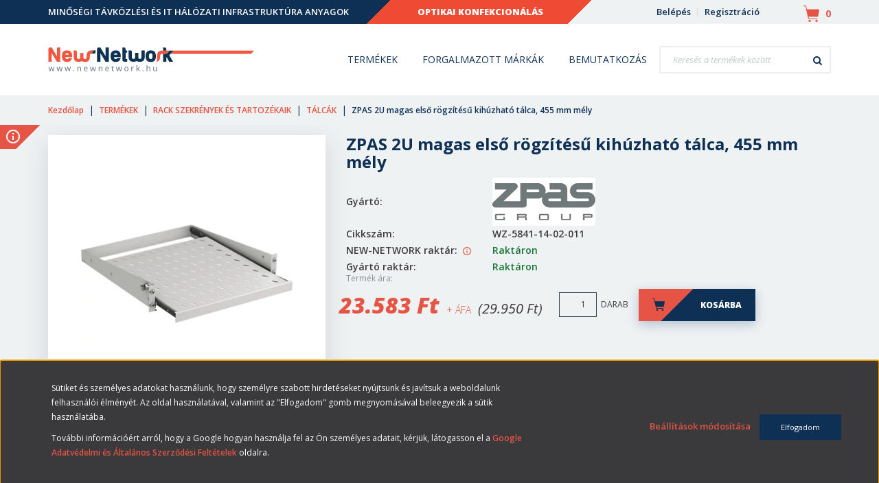

--- FILE ---
content_type: text/html; charset=UTF-8
request_url: https://www.newnetwork.hu/zpas-2u-magas-elso-rogzitesu-kihuzhato-talca-455-mm-mely
body_size: 20549
content:
<!DOCTYPE html>
<!--[if lt IE 7]>      <html class="no-js lt-ie10 lt-ie9 lt-ie8 lt-ie7" lang="hu" dir="ltr"> <![endif]-->
<!--[if IE 7]>         <html class="no-js lt-ie10 lt-ie9 lt-ie8" lang="hu" dir="ltr"> <![endif]-->
<!--[if IE 8]>         <html class="no-js lt-ie10 lt-ie9" lang="hu" dir="ltr"> <![endif]-->
<!--[if IE 9]>         <html class="no-js lt-ie10" lang="hu" dir="ltr"> <![endif]-->
<!--[if gt IE 10]><!--> <html class="no-js" lang="hu" dir="ltr"> <!--<![endif]-->
<head>
    <title>ZPAS 2U magas első rögzítésű kihúzható tálca, 455 mm mély - TÁLCÁK</title>
    <meta charset="utf-8">
    <meta name="description" content="Válassza webáruházunk TÁLCÁK oldaláról a ZPAS 2U magas első rögzítésű kihúzható tálca, 455 mm mély termékét, hiszen már 29.950 Ft-os kedvező áron online megrendelhető. A keresett árucikk megtalálása után választhatja a házhozszállítást, mi megpróbáljuk minél hamarább kiszállítani az új termékét.">
    <meta name="robots" content="index, follow">
    <link rel="image_src" href="https://newnetwork.cdn.shoprenter.hu/custom/newnetwork/image/data/termek%20kepek/zpas/t%C3%A1lc%C3%A1k%20polcok%20fi%C3%B3kok/polki_08a-min.jpg.webp?lastmod=1715588758.1707301096">
    <meta property="og:title" content="ZPAS 2U magas első rögzítésű kihúzható tálca, 455 mm mély" />
    <meta property="og:type" content="product" />
    <meta property="og:url" content="https://www.newnetwork.hu/zpas-2u-magas-elso-rogzitesu-kihuzhato-talca-455-mm-mely" />
    <meta property="og:image" content="https://newnetwork.cdn.shoprenter.hu/custom/newnetwork/image/cache/w955h500/termek%20kepek/zpas/t%C3%A1lc%C3%A1k%20polcok%20fi%C3%B3kok/polki_08a-min.jpg.webp?lastmod=1715588758.1707301096" />
    <meta property="og:description" content="ZPAS 2U magas első rögzítésű kihúzható tálca, 455 mm mély" />
    <link href="https://newnetwork.cdn.shoprenter.hu/custom/newnetwork/image/data/template-new-network/fav.png?lastmod=1518776124.1707301096" rel="icon" />
    <link href="https://newnetwork.cdn.shoprenter.hu/custom/newnetwork/image/data/template-new-network/fav.png?lastmod=1518776124.1707301096" rel="apple-touch-icon" />
    <base href="https://www.newnetwork.hu:443" />
    <meta name="google-site-verification" content="arehNfxzu4NHAL-ijnsX-cq-ML0OcA715bASeZlt-k0" />

    <meta name="viewport" content="width=device-width, initial-scale=1">
            <link href="https://www.newnetwork.hu/zpas-2u-magas-elso-rogzitesu-kihuzhato-talca-455-mm-mely" rel="canonical">
    
    <!-- Custom styles for this template -->
    <link rel="stylesheet" href="//maxcdn.bootstrapcdn.com/font-awesome/4.7.0/css/font-awesome.min.css">
            
        
        
    
            <link rel="stylesheet" href="https://newnetwork.cdn.shoprenter.hu/web/compiled/css/fancybox2.css?v=1768831128" media="screen">
            <link rel="stylesheet" href="https://newnetwork.cdn.shoprenter.hu/web/compiled/css/fonts.css?v=1768831128" media="screen">
            <link rel="stylesheet" href="https://newnetwork.cdn.shoprenter.hu/web/compiled/css/global_bootstrap.css?v=1768831128" media="screen">
            <link rel="stylesheet" href="//fonts.googleapis.com/css?family=Open+Sans:400,800italic,800,700italic,700,600italic,600,400italic,300italic,300&subset=latin-ext,latin" media="screen">
            <link rel="stylesheet" href="//cdnjs.cloudflare.com/ajax/libs/OwlCarousel2/2.2.1/assets/owl.carousel.min.css" media="screen">
            <link rel="stylesheet" href="//cdnjs.cloudflare.com/ajax/libs/OwlCarousel2/2.2.1/assets/owl.theme.default.min.css" media="screen">
            <link rel="stylesheet" href="https://newnetwork.cdn.shoprenter.hu/custom/newnetwork/catalog/view/theme/newnetwork/stylesheet/1565000507.0.1704875654.0.css?v=null.1707301096" media="screen">
        <script>
        window.nonProductQuality = 100;
    </script>
    <script src="//ajax.googleapis.com/ajax/libs/jquery/1.10.2/jquery.min.js"></script>
    <script>window.jQuery || document.write('<script src="https://newnetwork.cdn.shoprenter.hu/catalog/view/javascript/jquery/jquery-1.10.2.min.js?v=1484139539"><\/script>')</script>

            <script src="https://newnetwork.cdn.shoprenter.hu/web/compiled/js/countdown.js?v=1768831127"></script>
        <!-- Header JavaScript codes -->
            <script src="//cdnjs.cloudflare.com/ajax/libs/OwlCarousel2/2.2.1/owl.carousel.min.js"></script>
                    <script src="//cdnjs.cloudflare.com/ajax/libs/jquery-scrollTo/2.1.2/jquery.scrollTo.min.js"></script>
                    <script src="https://newnetwork.cdn.shoprenter.hu/web/compiled/js/base.js?v=1768831127"></script>
                    <script src="https://newnetwork.cdn.shoprenter.hu/web/compiled/js/fancybox2.js?v=1768831127"></script>
                    <script src="https://newnetwork.cdn.shoprenter.hu/web/compiled/js/before_starter2_productpage.js?v=1768831127"></script>
                    <script src="https://newnetwork.cdn.shoprenter.hu/web/compiled/js/before_starter2_head.js?v=1768831127"></script>
                    <script src="https://newnetwork.cdn.shoprenter.hu/web/compiled/js/base_bootstrap.js?v=1768831127"></script>
                    <script src="https://newnetwork.cdn.shoprenter.hu/web/compiled/js/nanobar.js?v=1768831127"></script>
                    <script src="https://newnetwork.cdn.shoprenter.hu/web/compiled/js/before_starter.js?v=1768831127"></script>
                    <!-- Header jQuery onLoad scripts -->
    <script>
        window.countdownFormat = '%D:%H:%M:%S';
        //<![CDATA[
        var BASEURL = 'https://www.newnetwork.hu';
Currency = {"symbol_left":"","symbol_right":" Ft","decimal_place":0,"decimal_point":",","thousand_point":".","currency":"HUF","value":1};
var ShopRenter = ShopRenter || {}; ShopRenter.product = {"id":12565,"sku":"WZ-5841-14-02-011","currency":"HUF","unitName":"darab","price":29950.41,"name":"ZPAS 2U magas els\u0151 r\u00f6gz\u00edt\u00e9s\u0171 kih\u00fazhat\u00f3 t\u00e1lca, 455 mm m\u00e9ly","brand":"ZPAS","currentVariant":[],"parent":{"id":12565,"sku":"WZ-5841-14-02-011","unitName":"darab","price":29950.41,"name":"ZPAS 2U magas els\u0151 r\u00f6gz\u00edt\u00e9s\u0171 kih\u00fazhat\u00f3 t\u00e1lca, 455 mm m\u00e9ly"}};

        $(document).ready(function(){
        // DOM ready
            
                $('.fancybox').fancybox({
                    maxWidth: 820,
                    maxHeight: 650,
                    afterLoad: function(){
                        wrapCSS = $(this.element).data('fancybox-wrapcss');
                        if(wrapCSS){
                            $('.fancybox-wrap').addClass(wrapCSS);
                        }
                    },
                    helpers: {
                        thumbs: {
                            width: 50,
                            height: 50
                        }
                    }
                });
                $('.fancybox-inline').fancybox({
                    maxWidth: 820,
                    maxHeight: 650,
                    type:'inline'
                });
                

        // /DOM ready
        });
        $(window).load(function(){
        // OnLoad
            
                var init_relatedproducts_Scroller = function() {
                    $("#relatedproducts .aurora-scroll-click-mode").each(function(){
                        var max=0;
                        $(this).find($(".list_prouctname")).each(function(){
                            var h = $(this).height();
                            max = h > max ? h : max;
                        });
                        $(this).find($(".list_prouctname")).each(function(){
                            $(this).height(max);
                        });
                    });

                    $("#relatedproducts .aurora-scroll-click-mode").auroraScroll({
                        autoMode: "click",
                        frameRate: 60,
                        speed: 2.5,
                        direction: -1,
                        elementClass: "product-snapshot",
                        pauseAfter: false,
                        horizontal: true,
                        visible: 5,
                        arrowsPosition: 1
                    }, function(){
                        initAurora();
                    });
                }
            


                init_relatedproducts_Scroller();
            

new WishlistHandler('wishlist-add','');

        // /OnLoad
        });
        //]]>
    </script>
    
        <script src="https://newnetwork.cdn.shoprenter.hu/web/compiled/js/vue/manifest.bundle.js?v=1768831124"></script>
<script>
    var ShopRenter = ShopRenter || {};
    ShopRenter.onCartUpdate = function (callable) {
        document.addEventListener('cartChanged', callable)
    };
    ShopRenter.onItemAdd = function (callable) {
        document.addEventListener('AddToCart', callable)
    };
    ShopRenter.onItemDelete = function (callable) {
        document.addEventListener('deleteCart', callable)
    };
    ShopRenter.onSearchResultViewed = function (callable) {
        document.addEventListener('AuroraSearchResultViewed', callable)
    };
    ShopRenter.onSubscribedForNewsletter = function (callable) {
        document.addEventListener('AuroraSubscribedForNewsletter', callable)
    };
    ShopRenter.onCheckoutInitiated = function (callable) {
        document.addEventListener('AuroraCheckoutInitiated', callable)
    };
    ShopRenter.onCheckoutShippingInfoAdded = function (callable) {
        document.addEventListener('AuroraCheckoutShippingInfoAdded', callable)
    };
    ShopRenter.onCheckoutPaymentInfoAdded = function (callable) {
        document.addEventListener('AuroraCheckoutPaymentInfoAdded', callable)
    };
    ShopRenter.onCheckoutOrderConfirmed = function (callable) {
        document.addEventListener('AuroraCheckoutOrderConfirmed', callable)
    };
    ShopRenter.onCheckoutOrderPaid = function (callable) {
        document.addEventListener('AuroraOrderPaid', callable)
    };
    ShopRenter.onCheckoutOrderPaidUnsuccessful = function (callable) {
        document.addEventListener('AuroraOrderPaidUnsuccessful', callable)
    };
    ShopRenter.onProductPageViewed = function (callable) {
        document.addEventListener('AuroraProductPageViewed', callable)
    };
    ShopRenter.onMarketingConsentChanged = function (callable) {
        document.addEventListener('AuroraMarketingConsentChanged', callable)
    };
    ShopRenter.onCustomerRegistered = function (callable) {
        document.addEventListener('AuroraCustomerRegistered', callable)
    };
    ShopRenter.onCustomerLoggedIn = function (callable) {
        document.addEventListener('AuroraCustomerLoggedIn', callable)
    };
    ShopRenter.onCustomerUpdated = function (callable) {
        document.addEventListener('AuroraCustomerUpdated', callable)
    };
    ShopRenter.onCartPageViewed = function (callable) {
        document.addEventListener('AuroraCartPageViewed', callable)
    };
    ShopRenter.customer = {"userId":0,"userClientIP":"3.145.156.193","userGroupId":10,"customerGroupTaxMode":"gross","customerGroupPriceMode":"net_tax_gross","email":"","phoneNumber":"","name":{"firstName":"","lastName":""}};
    ShopRenter.theme = {"name":"newnetwork","family":"newnetwork","parent":"rome"};
    ShopRenter.shop = {"name":"newnetwork","locale":"hu","currency":{"code":"HUF","rate":1},"domain":"newnetwork.myshoprenter.hu"};
    ShopRenter.page = {"route":"product\/product","queryString":"zpas-2u-magas-elso-rogzitesu-kihuzhato-talca-455-mm-mely"};

    ShopRenter.formSubmit = function (form, callback) {
        callback();
    };

    let loadedAsyncScriptCount = 0;
    function asyncScriptLoaded(position) {
        loadedAsyncScriptCount++;
        if (position === 'body') {
            if (document.querySelectorAll('.async-script-tag').length === loadedAsyncScriptCount) {
                if (/complete|interactive|loaded/.test(document.readyState)) {
                    document.dispatchEvent(new CustomEvent('asyncScriptsLoaded', {}));
                } else {
                    document.addEventListener('DOMContentLoaded', () => {
                        document.dispatchEvent(new CustomEvent('asyncScriptsLoaded', {}));
                    });
                }
            }
        }
    }
</script>

            <script type="text/javascript" async class="async-script-tag" onload="asyncScriptLoaded('header')" src="https://onsite.optimonk.com/script.js?account=25206"></script>
            <script type="text/javascript" async class="async-script-tag" onload="asyncScriptLoaded('header')" src="https://static2.rapidsearch.dev/resultpage.js?shop=newnetwork.shoprenter.hu"></script>
    
                    <script type="text/javascript" src="https://newnetwork.cdn.shoprenter.hu/web/compiled/js/vue/customerEventDispatcher.bundle.js?v=1768831124"></script>




        <!-- Custom header scripts -->
    <script type="text/javascript">

</script>
    
                
            
            <script>window.dataLayer=window.dataLayer||[];function gtag(){dataLayer.push(arguments)};var ShopRenter=ShopRenter||{};ShopRenter.config=ShopRenter.config||{};ShopRenter.config.googleConsentModeDefaultValue="granted";</script>                        <script type="text/javascript" src="https://newnetwork.cdn.shoprenter.hu/web/compiled/js/vue/googleConsentMode.bundle.js?v=1768831124"></script>

            <script>
  !function(f,b,e,v,n,t,s)
  {if(f.fbq)return;n=f.fbq=function(){n.callMethod?
  n.callMethod.apply(n,arguments):n.queue.push(arguments)};
  if(!f._fbq)f._fbq=n;n.push=n;n.loaded=!0;n.version='2.0';
  n.queue=[];t=b.createElement(e);t.async=!0;
  t.src=v;s=b.getElementsByTagName(e)[0];
  s.parentNode.insertBefore(t,s)}(window, document,'script',
  'https://connect.facebook.net/en_US/fbevents.js');
  fbq('consent', 'revoke');
fbq('init', '434073347344563');
  fbq('track', 'PageView');
document.addEventListener('AuroraProductPageViewed', function(auroraEvent) {
                    fbq('track', 'ViewContent', {
                        content_type: 'product',
                        content_ids: [auroraEvent.detail.product.id.toString()],
                        value: parseFloat(auroraEvent.detail.product.grossUnitPrice),
                        currency: auroraEvent.detail.product.currency
                    }, {
                        eventID: auroraEvent.detail.event.id
                    });
                });
document.addEventListener('AuroraAddedToCart', function(auroraEvent) {
    var fbpId = [];
    var fbpValue = 0;
    var fbpCurrency = '';

    auroraEvent.detail.products.forEach(function(item) {
        fbpValue += parseFloat(item.grossUnitPrice) * item.quantity;
        fbpId.push(item.id);
        fbpCurrency = item.currency;
    });


    fbq('track', 'AddToCart', {
        content_ids: fbpId,
        content_type: 'product',
        value: fbpValue,
        currency: fbpCurrency
    }, {
        eventID: auroraEvent.detail.event.id
    });
})
window.addEventListener('AuroraMarketingCookie.Changed', function(event) {
            let consentStatus = event.detail.isAccepted ? 'grant' : 'revoke';
            if (typeof fbq === 'function') {
                fbq('consent', consentStatus);
            }
        });
</script>
<noscript><img height="1" width="1" style="display:none"
  src="https://www.facebook.com/tr?id=434073347344563&ev=PageView&noscript=1"
/></noscript>
<meta name="facebook-domain-verification" content="4za5sfnr5n4oxem11qm5zxaws5yd82" />

            <!-- Google Tag Manager -->
<script>
  window.dataLayer = window.dataLayer || [];
  function gtag(){dataLayer.push(arguments);}
  gtag('js', new Date());

  gtag('config', 'GT-M34QNMQJ');
</script>
<!-- End Google Tag Manager -->
            
            
                <!--Global site tag(gtag.js)--><script async src="https://www.googletagmanager.com/gtag/js?id=G-E2P9MS1TGJ"></script><script>window.dataLayer=window.dataLayer||[];function gtag(){dataLayer.push(arguments);}
gtag('js',new Date());gtag('config','G-E2P9MS1TGJ');gtag('config','AW-998665553',{"allow_enhanced_conversions":true});</script>                                <script type="text/javascript" src="https://newnetwork.cdn.shoprenter.hu/web/compiled/js/vue/GA4EventSender.bundle.js?v=1768831124"></script>

    
    
</head>

<body id="body" class="bootstrap-body page-body flypage_body body-pathway-top desktop-device-body body-pathway-top newnetwork-body" role="document">
            <!-- Google Tag Manager (noscript) -->
<!-- Google
<!-- End Google Tag Manager (noscript) -->
    
<div id="fb-root"></div>
<script>(function (d, s, id) {
        var js, fjs = d.getElementsByTagName(s)[0];
        if (d.getElementById(id)) return;
        js = d.createElement(s);
        js.id = id;
        js.src = "//connect.facebook.net/hu_HU/sdk/xfbml.customerchat.js#xfbml=1&version=v2.12&autoLogAppEvents=1";
        fjs.parentNode.insertBefore(js, fjs);
    }(document, "script", "facebook-jssdk"));
</script>



            

<!-- cached -->    <div id="first-login-nanobar-button">
    <img src="https://newnetwork.cdn.shoprenter.hu/catalog/view/theme/default/image/cog-settings-grey.svg?v=null.1707301096" class="sr-cog" alt="" width="24" height="24"/>
</div>
<div id="firstLogNanobar" class="Fixed aurora-nanobar aurora-nanobar-firstlogin">
    <div class="aurora-nanobar-container">
        <span id="nanoTextCookies" class="aurora-nanobar-text"
              style="font-size: 12px;"><p>Sütiket és személyes adatokat használunk, hogy személyre szabott hirdetéseket nyújtsunk és javítsuk a weboldalunk felhasználói élményét. Az oldal használatával, valamint az "Elfogadom" gomb megnyomásával beleegyezik a sütik használatába.
</p>
<p>További információért arról, hogy a Google hogyan használja fel az Ön személyes adatait, kérjük, látogasson el a <a href="https://business.safety.google/intl/hu/privacy/" rel="noreferrer" target="_new">Google Adatvédelmi és Általános Szerződési Feltételek</a> oldalra.
</p>
        </span>
        <div class="aurora-nanobar-buttons-wrapper">
            <a id ="aurora-nanobar-settings-button" href="">
                <span>Beállítások módosítása</span>
            </a>
            <a id="auroraNanobarCloseCookies" href="" class="button btn btn-primary aurora-nanobar-btn" data-button-save-text="Beállítások mentése">
                <span>Elfogadom</span>
            </a>
        </div>
        <div class="aurora-nanobar-cookies" style="display: none;">
            <div class="form-group">
                <label><input type="checkbox" name="required_cookies" id="required-cookies" disabled="disabled" checked="checked" /> Szükséges cookie-k</label>
                <div class="cookies-help-text">
                    Ezek a cookie-k segítenek abban, hogy a webáruház használható és működőképes legyen.
                </div>
            </div>
            <div class="form-group">
                <label>
                    <input type="checkbox" name="marketing_cookies" id="marketing-cookies"
                             checked />
                    Marketing cookie-k
                </label>
                <div class="cookies-help-text">
                    Ezeket a cookie-k segítenek abban, hogy az Ön érdeklődési körének megfelelő reklámokat és termékeket jelenítsük meg a webáruházban.
                </div>
            </div>
        </div>
    </div>
</div>

<script>

    (function ($) {
        $(document).ready(function () {
            new AuroraNanobar.FirstLogNanobarCheckbox(jQuery('#firstLogNanobar'), 'bottom');
        });
    })(jQuery);

</script>
<!-- /cached -->
<!-- cached --><div id="freeShippingNanobar" class="Fixed aurora-nanobar aurora-nanobar-freeshipping">
    <div class="aurora-nanobar-container">
        <span id="auroraNanobarClose" class="aurora-nanobar-close-x"><i class="fa fa-times sr-icon-times"></i></span>
        <span id="nanoText" class="aurora-nanobar-text"></span>
    </div>
</div>

<script>$(document).ready(function(){document.nanobarInstance=new AuroraNanobar.FreeShippingNanobar($('#freeShippingNanobar'),'bottom','60','','1');});</script><!-- /cached -->
    
                <!-- cached -->













    <link media="screen and (max-width: 992px)" rel="stylesheet" href="https://newnetwork.cdn.shoprenter.hu/catalog/view/javascript/jquery/jquery-mmenu/dist/css/jquery.mmenu.all.css?v=1484139539">
    <script src="https://newnetwork.cdn.shoprenter.hu/catalog/view/javascript/jquery/jquery-mmenu/dist/js/jquery.mmenu.all.min.js?v=1484139539"></script>
        <script src="https://newnetwork.cdn.shoprenter.hu/catalog/view/javascript/jquery/product_count_in_cart.js?v=1530610005"></script>

    <script>
        $(document).ready(function(){$('#categorytree-nav').mmenu({navbar:{title:'Termékek'},extensions:["theme-dark","border-full"],offCanvas:{position:"left",zposition:"back"},counters:true,searchfield:{add:true,search:true,placeholder:'keresés',noResults:''}});$('#menu-nav').mmenu({navbar:{title:'Menü'},extensions:["theme-dark","border-full"],offCanvas:{position:"right",zposition:"back"},counters:true,searchfield:{add:true,search:true,placeholder:'keresés',noResults:''}});function setLanguagesMobile(type){$('.'+type+'-change-mobile').click(function(e){e.preventDefault();$('#'+type+'_value_mobile').attr('value',$(this).data('value'));$('#mobile_'+type+'_form').submit();});}
setLanguagesMobile('language');setLanguagesMobile('currency');});    </script>

    <form action="index.php" method="post" enctype="multipart/form-data" id="mobile_currency_form">
        <input id="currency_value_mobile" type="hidden" value="" name="currency_id"/>
    </form>

    <form action="index.php" method="post" enctype="multipart/form-data" id="mobile_language_form">
        <input id="language_value_mobile" type="hidden" value="" name="language_code"/>
    </form>

            <div id="categorytree-nav">
            <ul>
                    
    <li>
    <a href="https://www.newnetwork.hu/termekek-567">            <h3 class="category-list-link-text">TERMÉKEK</h3>
        </a>
            <ul><li>
    <a href="https://www.newnetwork.hu/termekek-567/szaloptikai-halozati-anyagok-133">            SZÁLOPTIKAI HÁLÓZATI ANYAGOK
        </a>
            <ul><li>
    <a href="https://www.newnetwork.hu/termekek-567/szaloptikai-halozati-anyagok-133/19-subrack-rendszer-fuggoleges-modulokkal-671">            19&quot; SUBRACK RENDSZER FÜGGŐLEGES MODULOKKAL
        </a>
    </li><li>
    <a href="https://www.newnetwork.hu/termekek-567/szaloptikai-halozati-anyagok-133/optikai-kabelek-134">            OPTIKAI KÁBELEK
        </a>
    </li><li>
    <a href="https://www.newnetwork.hu/termekek-567/szaloptikai-halozati-anyagok-133/optikai-rendezodobozok-174">            OPTIKAI RENDEZŐDOBOZOK ÉS ALJZATOK
        </a>
    </li><li>
    <a href="https://www.newnetwork.hu/termekek-567/szaloptikai-halozati-anyagok-133/19-optikai-rendezotalcak-163">            OPTIKAI RACK RENDEZŐK
        </a>
    </li><li>
    <a href="https://www.newnetwork.hu/termekek-567/szaloptikai-halozati-anyagok-133/optikai-adapterek-190">            OPTIKAI ADAPTEREK
        </a>
    </li><li>
    <a href="https://www.newnetwork.hu/termekek-567/szaloptikai-halozati-anyagok-133/passziv-optikai-eszkozok-220">            OPTIKAI CSILLAPÍTÓK
        </a>
    </li><li>
    <a href="https://www.newnetwork.hu/termekek-567/szaloptikai-halozati-anyagok-133/optikai-rendezo-kiegeszito-es-fogyoanyagok-182">            OPTIKAI RENDEZŐ KIEGÉSZÍTŐ ÉS FOGYÓANYAGOK
        </a>
    </li><li>
    <a href="https://www.newnetwork.hu/termekek-567/szaloptikai-halozati-anyagok-133/optikai-pigtailek-es-patch-kabelek-222">            OPTIKAI PIGTAILEK ÉS PATCH KÁBELEK
        </a>
            <ul><li>
    <a href="https://www.newnetwork.hu/termekek-567/szaloptikai-halozati-anyagok-133/optikai-pigtailek-es-patch-kabelek-222/optikai-pigtailek-658">            OPTIKAI PIGTAILEK
        </a>
    </li><li>
    <a href="https://www.newnetwork.hu/termekek-567/szaloptikai-halozati-anyagok-133/optikai-pigtailek-es-patch-kabelek-222/optikai-pigtail-szettek-657">            OPTIKAI PIGTAIL SZETTEK
        </a>
    </li><li>
    <a href="https://www.newnetwork.hu/termekek-567/szaloptikai-halozati-anyagok-133/optikai-pigtailek-es-patch-kabelek-222/optikai-szimplex-patch-kabelek-656">            OPTIKAI SZIMPLEX PATCH KÁBELEK
        </a>
    </li><li>
    <a href="https://www.newnetwork.hu/termekek-567/szaloptikai-halozati-anyagok-133/optikai-pigtailek-es-patch-kabelek-222/optikai-duplex-patch-kabelek-655">            OPTIKAI DUPLEX PATCH KÁBELEK
        </a>
    </li><li>
    <a href="https://www.newnetwork.hu/termekek-567/szaloptikai-halozati-anyagok-133/optikai-pigtailek-es-patch-kabelek-222/mpo-tronk-kabelek-687">            MPO TRÖNK ÉS FANOUT KÁBELEK
        </a>
    </li></ul>
    </li><li>
    <a href="https://www.newnetwork.hu/termekek-567/szaloptikai-halozati-anyagok-133/sajat-gyartasu-eloszerelt-optikai-kabelek-271">            SAJÁT GYÁRTÁSÚ CSATLAKOZÓVAL SZERELT OPTIKAI KÁBELEK
        </a>
            <ul><li>
    <a href="https://www.newnetwork.hu/termekek-567/szaloptikai-halozati-anyagok-133/sajat-gyartasu-eloszerelt-optikai-kabelek-271/eloszerelt-belteri-full-breakout-optikai-kabelek-272">            CSATLAKOZÓVAL SZERELT BELTÉRI FULL-BREAKOUT OPTIKAI KÁBELEK
        </a>
    </li><li>
    <a href="https://www.newnetwork.hu/termekek-567/szaloptikai-halozati-anyagok-133/sajat-gyartasu-eloszerelt-optikai-kabelek-271/eloszerelt-univerzalis-kul-belteri-optikai-loose-tube-kabelek-273">            CSATLAKOZÓVAL SZERELT UNIVERZÁLIS OPTIKAI KÁBELEK
        </a>
    </li><li>
    <a href="https://www.newnetwork.hu/termekek-567/szaloptikai-halozati-anyagok-133/sajat-gyartasu-eloszerelt-optikai-kabelek-271/csatlakozo-kialakitasi-opciok-641">            CSATLAKOZÓ KIALAKÍTÁSI OPCIÓK
        </a>
    </li></ul>
    </li><li>
    <a href="https://www.newnetwork.hu/termekek-567/szaloptikai-halozati-anyagok-133/mpomtp-rendszerek-242">            MPO RENDSZEREK
        </a>
    </li><li>
    <a href="https://www.newnetwork.hu/termekek-567/szaloptikai-halozati-anyagok-133/optikai-gyorscsatlakozok-679">            OPTIKAI GYORSCSATLAKOZÓK
        </a>
    </li><li>
    <a href="https://www.newnetwork.hu/termekek-567/szaloptikai-halozati-anyagok-133/media-konverterek-689">            MÉDIA KONVERTEREK
        </a>
    </li><li>
    <a href="https://www.newnetwork.hu/termekek-567/szaloptikai-halozati-anyagok-133/din-sines-megoldasok-697">            DIN-SÍNES MEGOLDÁSOK
        </a>
    </li><li>
    <a href="https://www.newnetwork.hu/termekek-567/szaloptikai-halozati-anyagok-133/plc-slitterek-713">            PLC SLITTEREK
        </a>
    </li></ul>
    </li><li>
    <a href="https://www.newnetwork.hu/termekek-567/rez-halozat-279">            STRUKTURÁLT HÁLÓZATI ANYAGOK
        </a>
            <ul><li>
    <a href="https://www.newnetwork.hu/termekek-567/rez-halozat-279/strukturalt-halozati-rez-installacios-fali-kabelek-363">            HÁLÓZATI KÁBELEK
        </a>
    </li><li>
    <a href="https://www.newnetwork.hu/termekek-567/rez-halozat-279/optronics-csatlakozo-betetek-289">            CSATLAKOZÓ BETÉTEK
        </a>
    </li><li>
    <a href="https://www.newnetwork.hu/termekek-567/rez-halozat-279/patch-panelek-386">            PATCH PANELEK
        </a>
    </li><li>
    <a href="https://www.newnetwork.hu/termekek-567/rez-halozat-279/optronics-falon-kivuli-csatlakozo-dobozok-428">            ALJZATOK ÉS DOBOZOK
        </a>
    </li><li>
    <a href="https://www.newnetwork.hu/termekek-567/rez-halozat-279/strukturalt-halozati-rez-patch-kabelek-308">            PATCH KÁBELEK ÉS KIEGÉSZÍTŐIK
        </a>
            <ul><li>
    <a href="https://www.newnetwork.hu/termekek-567/rez-halozat-279/strukturalt-halozati-rez-patch-kabelek-308/cat5e-szerelt-rez-patch-kabelek-700">            CAT.5E 
        </a>
    </li><li>
    <a href="https://www.newnetwork.hu/termekek-567/rez-halozat-279/strukturalt-halozati-rez-patch-kabelek-308/cat6-szerelt-rez-patch-kabelek-699">            CAT. 6 
        </a>
    </li><li>
    <a href="https://www.newnetwork.hu/termekek-567/rez-halozat-279/strukturalt-halozati-rez-patch-kabelek-308/cat6a-szerelt-rez-patch-kabelek-701">            CAT. 6A 
        </a>
    </li><li>
    <a href="https://www.newnetwork.hu/termekek-567/rez-halozat-279/strukturalt-halozati-rez-patch-kabelek-308/category-8-702">            CAT. 8
        </a>
    </li></ul>
    </li><li>
    <a href="https://www.newnetwork.hu/termekek-567/rez-halozat-279/kiegeszito-halozati-anyagok-dugok-toresgatlok-306">            DUGÓK, TOLDÓK, ELOSZTÓK
        </a>
    </li><li>
    <a href="https://www.newnetwork.hu/termekek-567/rez-halozat-279/kiegeszito-keystone-anyagok-696">            KIEGÉSZÍTŐ KEYSTONE ANYAGOK
        </a>
    </li><li>
    <a href="https://www.newnetwork.hu/termekek-567/rez-halozat-279/efb-din-sines-termekek-695">            DIN-SÍNES MEGOLDÁSOK
        </a>
    </li><li>
    <a href="https://www.newnetwork.hu/termekek-567/rez-halozat-279/panduit-pan-punch-110-rendszerek-694">            KLASSZIKUS 110-ES RENDSZER
        </a>
    </li><li>
    <a href="https://www.newnetwork.hu/termekek-567/rez-halozat-279/category-8-rendszer-698">            CATEGORY 8 RENDSZER
        </a>
    </li><li>
    <a href="https://www.newnetwork.hu/termekek-567/rez-halozat-279/solarix-halozati-anyagok-745">            SOLARIX HÁLÓZATI ANYAGOK
        </a>
            <ul><li>
    <a href="https://www.newnetwork.hu/termekek-567/rez-halozat-279/solarix-halozati-anyagok-745/solarix-halozati-kabelek-750">            SOLARIX HÁLÓZATI KÁBELEK
        </a>
    </li><li>
    <a href="https://www.newnetwork.hu/termekek-567/rez-halozat-279/solarix-halozati-anyagok-745/solarix-csatlakozo-betetek-751">            SOLARIX CSATLAKOZÓ BETÉTEK
        </a>
    </li><li>
    <a href="https://www.newnetwork.hu/termekek-567/rez-halozat-279/solarix-halozati-anyagok-745/solarix-patch-panelek-753">            SOLARIX PATCH PANELEK
        </a>
    </li><li>
    <a href="https://www.newnetwork.hu/termekek-567/rez-halozat-279/solarix-halozati-anyagok-745/solarix-patch-kabelek-756">            SOLARIX PATCH KÁBELEK
        </a>
    </li><li>
    <a href="https://www.newnetwork.hu/termekek-567/rez-halozat-279/solarix-halozati-anyagok-745/solarix-aljzatok-es-dobozok-759">            SOLARIX ALJZATOK ÉS DOBOZOK
        </a>
    </li></ul>
    </li><li>
    <a href="https://www.newnetwork.hu/termekek-567/rez-halozat-279/kifuto-termekek-748">            KIFUTÓ TERMÉKEK
        </a>
    </li></ul>
    </li><li>
    <a href="https://www.newnetwork.hu/termekek-567/hagyomanyos-telefon-halozat-429">            HAGYOMÁNYOS TELEFON HÁLÓZAT ÉPÍTŐ ANYAGOK
        </a>
            <ul><li>
    <a href="https://www.newnetwork.hu/termekek-567/hagyomanyos-telefon-halozat-429/telefon-rendezok-es-tartozekaik-430">            TELEFON RENDEZŐK ÉS TARTOZÉKAIK
        </a>
    </li><li>
    <a href="https://www.newnetwork.hu/termekek-567/hagyomanyos-telefon-halozat-429/vegelzarok-modulok-es-kiegeszitoik-435">            VÉGELZÁRÓK, MODULOK ÉS KIEGÉSZÍTŐIK
        </a>
    </li><li>
    <a href="https://www.newnetwork.hu/termekek-567/hagyomanyos-telefon-halozat-429/telefon-kabelek-436">            TELEFON KÁBELEK
        </a>
    </li><li>
    <a href="https://www.newnetwork.hu/termekek-567/hagyomanyos-telefon-halozat-429/belteri-telefon-vezetekek-440">            BELTÉRI TELEFON VEZETÉKEK
        </a>
    </li><li>
    <a href="https://www.newnetwork.hu/termekek-567/hagyomanyos-telefon-halozat-429/rugozo-kezibeszelo-zsinorok-441">            RUGÓZÓ KÉZIBESZÉLŐ ZSINÓROK
        </a>
    </li><li>
    <a href="https://www.newnetwork.hu/termekek-567/hagyomanyos-telefon-halozat-429/modularis-dugok-csatlakozok-442">            MODULÁRIS DUGÓK, CSATLAKOZÓK
        </a>
    </li><li>
    <a href="https://www.newnetwork.hu/termekek-567/hagyomanyos-telefon-halozat-429/telefonos-toldok-elosztok-adapterek-443">            TELEFONOS TOLDÓK, ELOSZTÓK, ADAPTEREK
        </a>
    </li><li>
    <a href="https://www.newnetwork.hu/termekek-567/hagyomanyos-telefon-halozat-429/telefon-aljzatok-444">            TELEFON ALJZATOK
        </a>
    </li></ul>
    </li><li>
    <a href="https://www.newnetwork.hu/termekek-567/rack-szekrenyek-es-tartozekaik-445">            RACK SZEKRÉNYEK ÉS TARTOZÉKAIK
        </a>
            <ul><li>
    <a href="https://www.newnetwork.hu/termekek-567/rack-szekrenyek-es-tartozekaik-445/solarix-sensa-fali-rack-szekrenyek-761">            SOLARIX SENSA FALI RACK SZEKRÉNYEK
        </a>
    </li><li>
    <a href="https://www.newnetwork.hu/termekek-567/rack-szekrenyek-es-tartozekaik-445/10-fali-rack-szekrenyek-es-tartozekaik-691">            10&quot; FALI RACK SZEKRÉNYEK ÉS TARTOZÉKAIK
        </a>
    </li><li>
    <a href="https://www.newnetwork.hu/termekek-567/rack-szekrenyek-es-tartozekaik-445/fali-rack-szekrenyek-446">            FALI RACK SZEKRÉNYEK
        </a>
    </li><li>
    <a href="https://www.newnetwork.hu/termekek-567/rack-szekrenyek-es-tartozekaik-445/rack-keretek-458">            RACK KERETEK
        </a>
    </li><li>
    <a href="https://www.newnetwork.hu/termekek-567/rack-szekrenyek-es-tartozekaik-445/allo-rack-szekrenyek-462">            ÁLLÓ RACK SZEKRÉNYEK
        </a>
    </li><li>
    <a href="https://www.newnetwork.hu/termekek-567/rack-szekrenyek-es-tartozekaik-445/szerver-szekrenyek-472">            SZERVER RACK SZEKRÉNYEK
        </a>
    </li><li>
    <a href="https://www.newnetwork.hu/termekek-567/rack-szekrenyek-es-tartozekaik-445/tartosinek-476">            TARTÓPROFILOK
        </a>
    </li><li>
    <a href="https://www.newnetwork.hu/termekek-567/rack-szekrenyek-es-tartozekaik-445/kereszttartok-682">            KERESZTTARTÓK
        </a>
    </li><li>
    <a href="https://www.newnetwork.hu/termekek-567/rack-szekrenyek-es-tartozekaik-445/labazatok-498">            LÁBAZATOK
        </a>
    </li><li>
    <a href="https://www.newnetwork.hu/termekek-567/rack-szekrenyek-es-tartozekaik-445/oldallapok-680">            OLDALLAPOK, HÁTLAPOK
        </a>
    </li><li>
    <a href="https://www.newnetwork.hu/termekek-567/rack-szekrenyek-es-tartozekaik-445/tetok-683">            TETŐK
        </a>
    </li><li>
    <a href="https://www.newnetwork.hu/termekek-567/rack-szekrenyek-es-tartozekaik-445/padlolemez-kialakitas-681">            PORSZŰRÉS, KÁBEL BEVEZETÉS
        </a>
    </li><li>
    <a href="https://www.newnetwork.hu/termekek-567/rack-szekrenyek-es-tartozekaik-445/szelloztetes-500">            SZELLŐZTETÉS
        </a>
    </li><li>
    <a href="https://www.newnetwork.hu/termekek-567/rack-szekrenyek-es-tartozekaik-445/talcak-polcok-fiokok-684">            TÁLCÁK
        </a>
    </li><li>
    <a href="https://www.newnetwork.hu/termekek-567/rack-szekrenyek-es-tartozekaik-445/fiokok-685">            FIÓKOK
        </a>
    </li><li>
    <a href="https://www.newnetwork.hu/termekek-567/rack-szekrenyek-es-tartozekaik-445/vizszintes-kabel-rendezok-479">            VÍZSZINTES KÁBEL RENDEZŐK
        </a>
    </li><li>
    <a href="https://www.newnetwork.hu/termekek-567/rack-szekrenyek-es-tartozekaik-445/fuggoleges-kabel-rendezok-488">            FÜGGŐLEGES KÁBEL RENDEZŐK
        </a>
    </li><li>
    <a href="https://www.newnetwork.hu/termekek-567/rack-szekrenyek-es-tartozekaik-445/kabelvezeto-gyuruk-686">            KÁBELVEZETŐ GYŰRŰK
        </a>
    </li><li>
    <a href="https://www.newnetwork.hu/termekek-567/rack-szekrenyek-es-tartozekaik-445/takaropanelek-504">            19&quot; TAKARÓPANELEK
        </a>
    </li><li>
    <a href="https://www.newnetwork.hu/termekek-567/rack-szekrenyek-es-tartozekaik-445/vilagitas-rack-szekrenyekbe-517">            VILÁGÍTÁS RACK SZEKRÉNYEKBE
        </a>
    </li><li>
    <a href="https://www.newnetwork.hu/termekek-567/rack-szekrenyek-es-tartozekaik-445/tapellatas-513">            TÁPELLÁTÁS, PDU-k
        </a>
    </li><li>
    <a href="https://www.newnetwork.hu/termekek-567/rack-szekrenyek-es-tartozekaik-445/foldeles-492">            FÖLDELÉS
        </a>
    </li><li>
    <a href="https://www.newnetwork.hu/termekek-567/rack-szekrenyek-es-tartozekaik-445/kosaranyak-csavarok-497">            KOSÁRANYÁK, CSAVAROK
        </a>
    </li></ul>
    </li><li>
    <a href="https://www.newnetwork.hu/termekek-567/szerszamok-es-szerelesi-segedanyagok-526">            SZERSZÁMOK ÉS SZERELÉSI SEGÉDANYAGOK
        </a>
            <ul><li>
    <a href="https://www.newnetwork.hu/termekek-567/szerszamok-es-szerelesi-segedanyagok-526/optikai-szerszamkeszletek-es-tartozekaik-527">            OPTIKAI SZERSZÁMKÉSZLETEK ÉS TARTOZÉKAIK
        </a>
    </li><li>
    <a href="https://www.newnetwork.hu/termekek-567/szerszamok-es-szerelesi-segedanyagok-526/szerszamok-optikai-kabelekhez-528">            SZERSZÁMOK OPTIKAI KÁBELEKHEZ
        </a>
    </li><li>
    <a href="https://www.newnetwork.hu/termekek-567/szerszamok-es-szerelesi-segedanyagok-526/szaloptikai-tisztitastechnika-530">            SZÁLOPTIKAI TISZTÍTÁSTECHNIKA
        </a>
    </li><li>
    <a href="https://www.newnetwork.hu/termekek-567/szerszamok-es-szerelesi-segedanyagok-526/szalhegesztes-531">            SZÁLHEGESZTÉS
        </a>
    </li><li>
    <a href="https://www.newnetwork.hu/termekek-567/szerszamok-es-szerelesi-segedanyagok-526/szerszamok-csatlakozo-betetek-szerelesehez-532">            SZERSZÁMOK CSATLAKOZÓ BETÉTEK SZERELÉSÉHEZ
        </a>
    </li><li>
    <a href="https://www.newnetwork.hu/termekek-567/szerszamok-es-szerelesi-segedanyagok-526/kabel-nyomvonal-szerelesi-anyagok-533">            KÁBEL RENDEZÉS ÉS KÁBEL MENEDZSMENT
        </a>
    </li><li>
    <a href="https://www.newnetwork.hu/termekek-567/szerszamok-es-szerelesi-segedanyagok-526/krimpelo-szerszamok-540">            KRIMPELŐ SZERSZÁMOK
        </a>
    </li><li>
    <a href="https://www.newnetwork.hu/termekek-567/szerszamok-es-szerelesi-segedanyagok-526/erbekoto-szerszamok-541">            ÉRBEKÖTŐ SZERSZÁMOK
        </a>
    </li><li>
    <a href="https://www.newnetwork.hu/termekek-567/szerszamok-es-szerelesi-segedanyagok-526/kabel-behuzok-es-berudalok-542">            KÁBEL BEHÚZÓK ÉS BERUDALÓK
        </a>
    </li><li>
    <a href="https://www.newnetwork.hu/termekek-567/szerszamok-es-szerelesi-segedanyagok-526/egyeb-szerszamok-543">            EGYÉB SZERSZÁMOK
        </a>
    </li></ul>
    </li><li>
    <a href="https://www.newnetwork.hu/termekek-567/jelolestechnika-es-adatbiztonsag-549">            JELÖLÉSTECHNIKA ÉS ADATBIZTONSÁG
        </a>
            <ul><li>
    <a href="https://www.newnetwork.hu/termekek-567/jelolestechnika-es-adatbiztonsag-549/fizikai-port-vedelem-550">            FIZIKAI PORT VÉDELEM ÉS JELÖLÉS
        </a>
    </li><li>
    <a href="https://www.newnetwork.hu/termekek-567/jelolestechnika-es-adatbiztonsag-549/szaloptikai-jeloles-606">            SZÁLOPTIKAI JELÖLÉS
        </a>
    </li><li>
    <a href="https://www.newnetwork.hu/termekek-567/jelolestechnika-es-adatbiztonsag-549/kezi-cimkenyomtatok-es-kiegeszitoik-556">            KÉZI CÍMKENYOMTATÓK ÉS KIEGÉSZÍTŐIK
        </a>
    </li></ul>
    </li><li>
    <a href="https://www.newnetwork.hu/termekek-567/teszteles-es-meres-560">            TESZTELÉS ÉS MÉRÉS
        </a>
            <ul><li>
    <a href="https://www.newnetwork.hu/termekek-567/teszteles-es-meres-560/optikai-vizualis-hibabehatarolok-561">            SZÁLOPTIKAI VIZUÁLIS HIBABEHATÁROLÓK
        </a>
    </li><li>
    <a href="https://www.newnetwork.hu/termekek-567/teszteles-es-meres-560/optikai-teszterek-596">            OPTIKAI TESZTEREK
        </a>
    </li><li>
    <a href="https://www.newnetwork.hu/termekek-567/teszteles-es-meres-560/erparkeresok-563">            ÉRPÁRKERESŐK
        </a>
    </li><li>
    <a href="https://www.newnetwork.hu/termekek-567/teszteles-es-meres-560/kabel-teszterek-564">            KÁBEL TESZTEREK
        </a>
    </li><li>
    <a href="https://www.newnetwork.hu/termekek-567/teszteles-es-meres-560/kabel-vizsgalok-565">            KÁBEL VIZSGÁLÓK
        </a>
    </li><li>
    <a href="https://www.newnetwork.hu/termekek-567/teszteles-es-meres-560/halozati-atviteli-teszterek-601">            HÁLÓZATI ÁTVITELI TESZTEREK
        </a>
    </li><li>
    <a href="https://www.newnetwork.hu/termekek-567/teszteles-es-meres-560/kabel-analizatorok-566">            KÁBEL ANALIZÁTOROK
        </a>
    </li></ul>
    </li><li>
    <a href="https://www.newnetwork.hu/termekek-567/usb-kabelek-es-kiegeszitok-715">            USB KÁBELEK ÉS KIEGÉSZÍTŐK
        </a>
            <ul><li>
    <a href="https://www.newnetwork.hu/termekek-567/usb-kabelek-es-kiegeszitok-715/usb-type-c-kabelek-es-kiegeszitok-718">            USB TYPE C KÁBELEK ÉS KIEGÉSZÍTŐK
        </a>
    </li><li>
    <a href="https://www.newnetwork.hu/termekek-567/usb-kabelek-es-kiegeszitok-715/usb30-kabelek-es-kiegeszitok-720">            USB3.0 KÁBELEK ÉS KIEGÉSZÍTŐK
        </a>
    </li><li>
    <a href="https://www.newnetwork.hu/termekek-567/usb-kabelek-es-kiegeszitok-715/usb20-kabelek-es-kiegeszitok-723">            USB2.0 KÁBELEK ÉS KIEGÉSZÍTŐK
        </a>
    </li></ul>
    </li><li>
    <a href="https://www.newnetwork.hu/termekek-567/video-kabelek-es-kiegeszitok-726">            VIDEO KÁBELEK ÉS KIEGÉSZÍTŐK
        </a>
            <ul><li>
    <a href="https://www.newnetwork.hu/termekek-567/video-kabelek-es-kiegeszitok-726/usb-type-c-video-kabelek-es-adapterek-728">            USB TYPE C VIDEO KÁBELEK ÉS ADAPTEREK
        </a>
    </li><li>
    <a href="https://www.newnetwork.hu/termekek-567/video-kabelek-es-kiegeszitok-726/hdmi-kabelek-es-kiegeszitok-730">            HDMI KÁBELEK ÉS KIEGÉSZÍTŐK
        </a>
    </li><li>
    <a href="https://www.newnetwork.hu/termekek-567/video-kabelek-es-kiegeszitok-726/dvi-kabelek-733">            DVI KÁBELEK
        </a>
    </li><li>
    <a href="https://www.newnetwork.hu/termekek-567/video-kabelek-es-kiegeszitok-726/displayport-kabelek-es-kiegesztok-736">            DISPLAYPORT KÁBELEK ÉS KIEGÉSZTŐK
        </a>
    </li><li>
    <a href="https://www.newnetwork.hu/termekek-567/video-kabelek-es-kiegeszitok-726/mini-displayport-kabelek-es-kiegeszitok-737">            MINI-DISPLAYPORT KÁBELEK ÉS KIEGÉSZÍTŐK
        </a>
    </li><li>
    <a href="https://www.newnetwork.hu/termekek-567/video-kabelek-es-kiegeszitok-726/svgavga-738">            SVGA - VGA
        </a>
    </li><li>
    <a href="https://www.newnetwork.hu/termekek-567/video-kabelek-es-kiegeszitok-726/video-extenderek-switchek-es-splitterek-740">            VIDEO EXTENDEREK, SWITCHEK ÉS SPLITTEREK
        </a>
    </li></ul>
    </li><li>
    <a href="https://www.newnetwork.hu/termekek-567/csomag-ajanlatok-742">            CSOMAGAJÁNLATOK
        </a>
    </li><li>
    <a href="https://www.newnetwork.hu/termekek-567/akcios-termekek-710">            AKCIÓS TERMÉKEK
        </a>
    </li></ul>
    </li><li>
    <a href="https://www.newnetwork.hu/forgalmazott-markak-568">            <h3 class="category-list-link-text">Forgalmazott márkák</h3>
        </a>
    </li><li>
    <a href="https://www.newnetwork.hu/bemutatkozas-569">            <h3 class="category-list-link-text">Bemutatkozás</h3>
        </a>
    </li>

            </ul>
        </div>
    
    <div id="menu-nav">
        <ul>
                
                            <li class="informations-mobile-menu-item">
                <a href="https://www.newnetwork.hu/adatvedelmi_nyilatkozat_3" target="_self">Adatvédelmi nyilatkozat</a>
                            </li>
                    <li class="informations-mobile-menu-item">
                <a href="https://www.newnetwork.hu/altalanos_szerzodesi_feltetelek_nnw" target="_self">Általános Szerződési Feltételek (ÁSzF)</a>
                            </li>
                    <li class="informations-mobile-menu-item">
                <a href="https://www.newnetwork.hu/bemutatkozas" target="_self">Bemutatkozás</a>
                            </li>
                    <li class="informations-mobile-menu-item">
                <a href="https://www.newnetwork.hu/index.php?route=information/sitemap" target="_self">Oldaltérkép</a>
                            </li>
                    <li class="informations-mobile-menu-item">
                <a href="https://www.newnetwork.hu/minositeseink" target="_self">Minősítéseink</a>
                            </li>
                    <li class="informations-mobile-menu-item">
                <a href="https://newnetwork.shoprenter.hu/optikai-konfekcionalas" target="_self">Optikai kábelkonfekcionálás</a>
                            </li>
            
        
        
                            <li class="mm-title mm-group-title text-center"><span><i class="fa fa-user sr-icon-user"></i> Belépés és Regisztráció</span></li>
            <li class="customer-mobile-menu-item">
                <a href="index.php?route=account/login">Belépés</a>
            </li>
            <li class="customer-mobile-menu-item">
                <a href="index.php?route=account/create">Regisztráció</a>
            </li>
            

        </ul>
    </div>

<div id="mobile-nav"
     class="responsive-menu Fixed hidden-print mobile-menu-orientation-default">
            <a class="mobile-headers mobile-category-header" href="#categorytree-nav">
            <i class="fa fa fa-tags sr-icon-tags mobile-headers-icon"></i>
            <span class="mobile-headers-title mobile-category-header-title">Termékek</span>
        </a>
        <a class="mobile-headers mobile-content-header" href="#menu-nav">
        <i class="fa fa-bars sr-icon-hamburger-menu mobile-headers-icon"></i>
        <span class="mobile-headers-title">Menü</span>
    </a>
    <div class="mobile-headers mobile-logo">
            </div>
    <a class="mobile-headers mobile-search-link search-popup-btn" data-toggle="collapse" data-target="#search">
        <i class="fa fa-search sr-icon-search mobile-headers-icon"></i>
    </a>
    <a class="mobile-headers mobile-cart-link" data-toggle="collapse" data-target="#module_cart">
        <i class="icon-sr-cart icon-sr-cart-7 mobile-headers-icon"></i>
        <div class="mobile-cart-product-count mobile-cart-empty hidden-md">
        </div>
    </a>
</div>
<!-- /cached -->
<!-- page-wrap -->
<div class="page-wrap">


    <div id="SR_scrollTop"></div>

    <!-- header -->
    <header>
                    <nav class="navbar header-navbar">
                <div class="container">
                                            
                        
                                        <div class="header-topmenu">
                        <div id="topmenu-nav">
							<ul class="nav navbar-nav extra-links  hidden-xs hidden-sm">
								<li>MINŐSÉGI TÁVKÖZLÉSI ÉS IT HÁLÓZATI INFRASTRUKTÚRA ANYAGOK</li>
								<li><a href="/optikai-konfekcionalas">Optikai konfekcionálás</a></li>
							</ul>
                            <!-- cached --><!-- /cached -->
							<ul class="nav navbar-nav cartwrapper">
								<li>

										<hx:include src="/_fragment?_path=_format%3Dhtml%26_locale%3Den%26_controller%3Dmodule%252Fcart&amp;_hash=cWIe94ck1t%2BT%2F1nc%2BNfPJMSPcV59QdFdyXwEWJOCPpo%3D"></hx:include>

								</li>
							</ul>
							<div class="hidden-xs hidden-sm">
								<!-- cached -->    <ul id="login_wrapper" class="nav navbar-nav navbar-right login-list">
                    <li class="login-list-item">
    <a href="index.php?route=account/login" title="Belépés">Belépés</a>
</li>
<li class="create-list-item">
    <a href="index.php?route=account/create" title="Regisztráció">Regisztráció</a>
</li>            </ul>
<!-- /cached -->
							</div>
                        </div>
                    </div>
                </div>
            </nav>
            <div class="header-middle sticky-head">
                <div class="container header-container">
                    <div class="header-middle-row">
                        <div class="header-middle-left">
                            <!-- cached --><div id="logo" class="module content-module header-position logo-module logo-image hide-top">
            <a href="/"><img style="border: 0; max-width: 385px;" src="https://newnetwork.cdn.shoprenter.hu/custom/newnetwork/image/data/template-new-network/logo.svg?v=1590397236" title="NEW-NETWORK webáruház" alt="NEW-NETWORK webáruház" /></a>
        </div><!-- /cached -->
                        </div>
                        <div class="header-middle-right">
                            <div class="header-middle-right-row">
                                                                                                
                                                                
                                                                                                    <div class="header-col-search">
                                            <div id="search" class="mm-fixed-top search-module">
    <div class="form-group">
        <div class="row module-search-row">
                                                    <div class="col-md-12 header-col col-search-input">
                                    <div class="input-group">
                    <input class="form-control disableAutocomplete" type="text" placeholder="Keresés a termékek között" value=""
                           id="filter_keyword" 
                           onclick="this.value=(this.value==this.defaultValue)?'':this.value;"/>

                <span class="input-group-btn">
                    <button id="search_btn" onclick="moduleSearch();" class="btn btn-sm"><i class="fa fa-search sr-icon-search"></i></button>
                </span>
                </div>
            
                </div>
            
        </div>
    </div>
    <input type="hidden" id="filter_description"
            value="0"/><input type="hidden" id="search_shopname"
            value="newnetwork"/>
    <div id="results" class="search-results"></div>
</div>


                                    </div>
                                								


                    
            <div id="module_category_wrapper" class="module-category-wrapper">
        <div id="category" class="module content-module header-position hide-top category-module hidden-xs hidden-sm" >
                <div class="module-head">
                        <h3 class="module-head-title">Kategóriák / Termékek</h3>
            </div>
                <div class="module-body">
                        <div id="category-nav">
            


<ul class="category category_menu sf-menu sf-horizontal cached">
    <li id="cat_583" class="item category-list module-list parent even dropDownParent align-1">
    <a href="https://www.newnetwork.hu/termekek-567" class="category-list-link module-list-link">
                    <h3 class="category-list-link-text">TERMÉKEK</h3>
            </a>
    <ul class="children subTreeDropDown">
        <li style="width: 940px; height: 520px">
            <div class="subcat">
	<ul>
		<li><a href="https://www.newnetwork.hu/termekek-567/szaloptikai-halozati-anyagok-133">Száloptikai hálózati anyagok</a>

		<div>
			<ul>
				<li><a href="https://www.newnetwork.hu/termekek-567/szaloptikai-halozati-anyagok-133/19-subrack-rendszer-fuggoleges-modulokkal-671">19" subrack rendszer függőleges modulokkal</a></li>
				<li><a href="https://newnetwork.shoprenter.hu/termekek-567/optikai-halozat-133/optikai-kabelek-134">Optikai kábelek</a></li>
				<li><a href="https://www.newnetwork.hu/termekek-567/szaloptikai-halozati-anyagok-133/optikai-rendezodobozok-174">Optikai rendeződobozok és aljzatok</a></li>
				<li><a href="https://www.newnetwork.hu/termekek-567/szaloptikai-halozati-anyagok-133/19-optikai-rendezotalcak-163">Optikai rack rendezők</a></li>
				<li><a href="https://newnetwork.shoprenter.hu/termekek-567/optikai-halozat-133/optikai-adapterek-190">Optikai adapterek</a></li>
				<li><a href="https://www.newnetwork.hu/termekek-567/szaloptikai-halozati-anyagok-133/passziv-optikai-eszkozok-220">Csillapítók</a></li>
			</ul>

			<ul>
				<li><a href="https://www.newnetwork.hu/termekek-567/szaloptikai-halozati-anyagok-133/optikai-rendezo-kiegeszito-es-fogyoanyagok-182">Optikai rendező kiegészítő és fogyóanyagok</a></li>
				<li><a href="https://newnetwork.shoprenter.hu/termekek-567/optikai-halozat-133/optikai-pigtailek-es-patch-kabelek-222">Optikai pigtailek és patch kábelek</a></li>
				<li><a href="https://www.newnetwork.hu/termekek-567/szaloptikai-halozati-anyagok-133/sajat-gyartasu-eloszerelt-optikai-kabelek-271">Saját gyártású csatlakozóval szerelt optikai kábelek</a></li>
				<li><a href="https://newnetwork.shoprenter.hu/termekek-567/optikai-halozat-133/mpomtp-rendszerek-242">MPO rendszerek</a></li>
				<li><a href="https://www.newnetwork.hu/termekek-567/szaloptikai-halozati-anyagok-133/optikai-gyorscsatlakozok-679">Optikai gyorscsatlakozók</a></li>
				<li><a href="https://www.newnetwork.hu/termekek-567/szaloptikai-halozati-anyagok-133/media-konverterek-689">Média konverterek</a></li>
				<li><a href="https://www.newnetwork.hu/termekek-567/szaloptikai-halozati-anyagok-133/efb-din-sines-termekek-695">EFB DIN sínes termékek</a></li>
				<li><a href="https://www.newnetwork.hu/termekek-567/szaloptikai-halozati-anyagok-133/plc-slitterek-713">PLC splitterek</a></li>
			</ul>
		</div></li>
		<li><a href="https://www.newnetwork.hu/termekek-567/rez-halozat-279">Strukturált hálózati anyagok</a>
		<div>
			<ul>
				<li><a href="https://www.newnetwork.hu/termekek-567/rez-halozat-279/strukturalt-halozati-rez-installacios-fali-kabelek-363">Hálózati kábelek</a></li>
				<li><a href="https://www.newnetwork.hu/termekek-567/rez-halozat-279/optronics-csatlakozo-betetek-289">Csatlakozó betétek</a></li>
				<li><a href="https://www.newnetwork.hu/termekek-567/rez-halozat-279/patch-panelek-386">Patch panelek</a></li>
				<li><a href="https://www.newnetwork.hu/termekek-567/rez-halozat-279/optronics-falon-kivuli-csatlakozo-dobozok-428">Aljzatok és dobozok</a></li>
				<li><a href="https://www.newnetwork.hu/termekek-567/rez-halozat-279/strukturalt-halozati-rez-patch-kabelek-308">Patch kábelek és kiegészítőik</a></li>
				<li><a href="https://www.newnetwork.hu/termekek-567/rez-halozat-279/kiegeszito-halozati-anyagok-dugok-toresgatlok-306">Dugók, toldók, elosztók</a></li>
				<li><a href="https://www.newnetwork.hu/termekek-567/rez-halozat-279/kiegeszito-keystone-anyagok-696">Kiegészítő keystone anyagok</a></li>
				<li><a href="https://www.newnetwork.hu/termekek-567/rez-halozat-279/efb-din-sines-termekek-695">DIN-sínes megoldások</a></li>
				<li><a href="https://www.newnetwork.hu/termekek-567/rez-halozat-279/panduit-pan-punch-110-rendszerek-694">Klasszikus 110-es rendszer</a></li>
			</ul>

			<ul>
				<li><!--StartFragment--><a href="https://www.newnetwork.hu/termekek-567/rez-halozat-279/category-8-rendszer-698">Category 8 rendszer</a><!--EndFragment--></li>
				<li><a href="https://www.newnetwork.hu/termekek-567/rez-halozat-279/solarix-halozati-anyagok-745">Solarix hálózati anyagok</a></li>
				<li><a href="https://www.newnetwork.hu/termekek-567/rez-halozat-279/kifuto-termekek-748">Kifutó termékek</a></li>
			</ul>
		</div></li>
		<li><a href="https://www.newnetwork.hu/termekek-567/hagyomanyos-telefon-halozat-429">Hagyományos telefon hálózat építő anyagok</a>
		<div>
			<ul>
				<li><a href="https://newnetwork.shoprenter.hu/termekek-567/hagyomanyos-telefon-halozat-429/telefon-rendezok-es-tartozekaik-430">Telefon rendezők és tartozékaik</a></li>
				<li><a href="https://newnetwork.shoprenter.hu/termekek-567/hagyomanyos-telefon-halozat-429/vegelzarok-modulok-es-kiegeszitoik-435">Végelzárók, modulok és kiegészítőik</a></li>
				<li><a href="https://newnetwork.shoprenter.hu/termekek-567/hagyomanyos-telefon-halozat-429/telefon-kabelek-436">Telefon kábelek</a></li>
				<li><a href="https://newnetwork.shoprenter.hu/termekek-567/hagyomanyos-telefon-halozat-429/belteri-telefon-vezetekek-440">Beltéri telefon vezetékek</a></li>
				<li><a href="https://newnetwork.shoprenter.hu/termekek-567/hagyomanyos-telefon-halozat-429/rugozo-kezibeszelo-zsinorok-441">Rugózó kézibeszélő zsinórok</a></li>
				<li><a href="https://newnetwork.shoprenter.hu/termekek-567/hagyomanyos-telefon-halozat-429/modularis-dugok-csatlakozok-442">Moduláris dugók, csatlakozók</a></li>
				<li><a href="https://newnetwork.shoprenter.hu/termekek-567/hagyomanyos-telefon-halozat-429/telefonos-toldok-elosztok-adapterek-443">Telefonos toldók, elosztók, adapterek</a></li>
				<li><a href="https://newnetwork.shoprenter.hu/termekek-567/hagyomanyos-telefon-halozat-429/telefon-aljzatok-444">Telefon aljzatok</a></li>
			</ul>
		</div></li>
		<li><a href="https://newnetwork.shoprenter.hu/termekek-567/rack-szekrenyek-es-tartozekaik-445">Rack szekrények és tartozékaik</a>
		<div>
			<ul>
				<li><a href="https://www.newnetwork.hu/termekek-567/rack-szekrenyek-es-tartozekaik-445/solarix-sensa-fali-rack-szekrenyek-761">SOLARIX SENSA fali rack szekrények</a></li>
				<li><a href="https://www.newnetwork.hu/termekek-567/rack-szekrenyek-es-tartozekaik-445/10-fali-rack-szekrenyek-es-tartozekaik-691">10" Fali rack szekrények és tartozékaik</a></li>
				<li><a href="https://newnetwork.shoprenter.hu/termekek-567/rack-szekrenyek-es-tartozekaik-445/fali-rack-szekrenyek-446">Fali rack szekrények</a></li>
				<li><a href="https://newnetwork.shoprenter.hu/termekek-567/rack-szekrenyek-es-tartozekaik-445/rack-keretek-458">Rack keretek</a></li>
				<li><a href="https://newnetwork.shoprenter.hu/termekek-567/rack-szekrenyek-es-tartozekaik-445/allo-rack-szekrenyek-462">Álló rack szekrények</a></li>
				<li><a href="https://newnetwork.shoprenter.hu/termekek-567/rack-szekrenyek-es-tartozekaik-445/szerver-szekrenyek-472">Szerver rack szekrények</a></li>
				<li><a href="https://www.newnetwork.hu/termekek-567/rack-szekrenyek-es-tartozekaik-445/tartosinek-476">Tartó profilok</a></li>
				<li><a href="https://www.newnetwork.hu/termekek-567/rack-szekrenyek-es-tartozekaik-445/kereszttartok-682">Kereszttartók</a></li>
			</ul>

			<ul>
				<li><a href="https://www.newnetwork.hu/termekek-567/rack-szekrenyek-es-tartozekaik-445/labazatok-498">Lábazatok</a></li>
				<li><a href="https://www.newnetwork.hu/termekek-567/rack-szekrenyek-es-tartozekaik-445/oldallapok-680">Oldallapok, hátlapok</a></li>
				<li><a href="https://www.newnetwork.hu/termekek-567/rack-szekrenyek-es-tartozekaik-445/tetok-683">Tetők</a></li>
				<li><a href="https://www.newnetwork.hu/termekek-567/rack-szekrenyek-es-tartozekaik-445/padlolemez-kialakitas-681">Porszűrés, kábelbevezetés</a></li>
				<li><a href="https://www.newnetwork.hu/termekek-567/rack-szekrenyek-es-tartozekaik-445/szelloztetes-500">Szellőztetés</a></li>
				<li><a href="https://www.newnetwork.hu/termekek-567/rack-szekrenyek-es-tartozekaik-445/talcak-polcok-fiokok-684">Tálcák</a></li>
				<li><a href="https://www.newnetwork.hu/termekek-567/rack-szekrenyek-es-tartozekaik-445/takaropanelek-504">Fiókok</a></li>
				<li><a href="https://www.newnetwork.hu/termekek-567/rack-szekrenyek-es-tartozekaik-445/vizszintes-kabel-rendezok-479">Vízszintes kábel rendezők</a></li>
			</ul>

			<ul>
				<li><a href="https://www.newnetwork.hu/termekek-567/rack-szekrenyek-es-tartozekaik-445/fuggoleges-kabel-rendezok-488">Függőleges kábel rendezők</a></li>
				<li><a href="https://www.newnetwork.hu/termekek-567/rack-szekrenyek-es-tartozekaik-445/kabelvezeto-gyuruk-686">Kábelvezető gyűrűk</a></li>
				<li><a href="https://www.newnetwork.hu/termekek-567/rack-szekrenyek-es-tartozekaik-445/takaropanelek-5045/szelloztetes-500">19" takarópanelek</a></li>
				<li><a href="https://www.newnetwork.hu/termekek-567/rack-szekrenyek-es-tartozekaik-445/vilagitas-rack-szekrenyekbe-517">Világítás rack szekrényekbe</a></li>
				<li><a href="https://www.newnetwork.hu/termekek-567/rack-szekrenyek-es-tartozekaik-445/tapellatas-513">Tápellátás, PDU-k</a></li>
				<li><a href="https://www.newnetwork.hu/termekek-567/rack-szekrenyek-es-tartozekaik-445/foldeles-492">Földelés</a></li>
				<li><a href="https://www.newnetwork.hu/termekek-567/rack-szekrenyek-es-tartozekaik-445/kosaranyak-csavarok-497">Kosáranyák, csavarok</a></li>
			</ul>
		</div></li>
		<li><a href="https://newnetwork.shoprenter.hu/termekek-567/szerszamok-es-szerelesi-segedanyagok-526">Szerszámok és szerelési segédanyagok</a>
		<div>
			<ul>
				<li><a href="https://newnetwork.shoprenter.hu/termekek-567/szerszamok-es-szerelesi-segedanyagok-526/optikai-szerszamkeszletek-es-tartozekaik-527">Optikai szerszámkészletek és tartozékaik</a></li>
				<li><a href="https://newnetwork.shoprenter.hu/termekek-567/szerszamok-es-szerelesi-segedanyagok-526/szerszamok-optikai-kabelekhez-528">Szerszámok optikai kábelekhez</a></li>
				<li><a href="https://newnetwork.shoprenter.hu/termekek-567/szerszamok-es-szerelesi-segedanyagok-526/szaloptikai-tisztitastechnika-530">Száloptikai tisztítástechnika</a></li>
				<li><a href="https://newnetwork.shoprenter.hu/termekek-567/szerszamok-es-szerelesi-segedanyagok-526/szalhegesztes-531">Szálhegesztés</a></li>
				<li><a href="https://newnetwork.shoprenter.hu/termekek-567/szerszamok-es-szerelesi-segedanyagok-526/szerszamok-csatlakozo-betetek-szerelesehez-532">Szerszámok csatlakozó betétek szereléshez</a></li>
				<li><a href="https://www.newnetwork.hu/termekek-567/szerszamok-es-szerelesi-segedanyagok-526/kabel-nyomvonal-szerelesi-anyagok-533">Kábel rendezés és kábel menedzsment</a></li>
				<li><a href="https://newnetwork.shoprenter.hu/termekek-567/szerszamok-es-szerelesi-segedanyagok-526/krimpelo-szerszamok-540">Krimpelő szerszámok</a></li>
				<li><a href="https://newnetwork.shoprenter.hu/termekek-567/szerszamok-es-szerelesi-segedanyagok-526/erbekoto-szerszamok-541">Érbekötő szerszámok</a></li>
				<li><a href="https://newnetwork.shoprenter.hu/termekek-567/szerszamok-es-szerelesi-segedanyagok-526/kabel-behuzok-es-berudalok-542">Kábel behúzók és berudalók</a></li>
			</ul>

			<ul>
				<li><a href="https://newnetwork.shoprenter.hu/termekek-567/szerszamok-es-szerelesi-segedanyagok-526/egyeb-szerszamok-543">Egyéb szerszámok</a></li>
			</ul>
		</div></li>
		<li><a href="https://newnetwork.shoprenter.hu/termekek-567/jelolestechnika-es-adatbiztonsag-549">Jelöléstechnika és adatbiztonság</a>
		<div>
			<ul>
				<li><a href="https://www.newnetwork.hu/termekek-567/jelolestechnika-es-adatbiztonsag-549/fizikai-port-vedelem-550">Fizikai port védelem és jelölés</a></li>
				<li><a href="https://www.newnetwork.hu/termekek-567/jelolestechnika-es-adatbiztonsag-549/szaloptikai-jeloles-606">Száloptikai jelölés</a></li>
				<li><a href="https://newnetwork.shoprenter.hu/termekek-567/jelolestechnika-es-adatbiztonsag-549/kezi-cimkenyomtatok-es-kiegeszitoik-556">Kézi címkenyomtatók és kiegészítőik</a></li>
			</ul>
		</div></li>
		<li><a href="https://newnetwork.shoprenter.hu/termekek-567/teszteles-es-meres-560">Tesztelés és mérés</a>
		<div>
			<ul>
				<li><a href="https://www.newnetwork.hu/termekek-567/teszteles-es-meres-560/optikai-vizualis-hibabehatarolok-561">Száloptikai vizuális hibabehatárolók</a></li>
				<li><a href="https://www.newnetwork.hu/termekek-567/teszteles-es-meres-560/optikai-teszterek-596">Optikai teszterek</a></li>
				<li><a href="https://newnetwork.shoprenter.hu/termekek-567/teszteles-es-meres-560/erparkeresok-563">Érpárkeresők</a></li>
				<li><a href="https://newnetwork.shoprenter.hu/termekek-567/teszteles-es-meres-560/kabel-teszterek-564">Kábel teszterek</a></li>
				<li><a href="https://www.newnetwork.hu/termekek-567/teszteles-es-meres-560/kabel-vizsgalok-565">Kábel vizsgálók</a></li>
				<li><a href="https://www.newnetwork.hu/termekek-567/teszteles-es-meres-560/halozati-atviteli-teszterek-601">Hálózati átviteli teszterek</a></li>
				<li><a href="https://newnetwork.shoprenter.hu/termekek-567/teszteles-es-meres-560/kabel-analizatorok-566">Kábel analizátorok</a></li>
			</ul>
		</div></li>
		<li><a href="https://www.newnetwork.hu/termekek-567/usb-kabelek-es-kiegeszitok-715">USB kábelek és kiegészítők</a>
		<div>
			<ul>
				<li><a href="https://www.newnetwork.hu/termekek-567/usb-kabelek-es-kiegeszitok-715/usb-type-c-kabelek-es-kiegeszitok-718">USB TYPE C kábelek és kiegészítők</a></li>
				<li><a href="https://www.newnetwork.hu/termekek-567/usb-kabelek-es-kiegeszitok-715/usb30-kabelek-es-kiegeszitok-720">USB3.0 kábelek és kiegészítők</a></li>
				<li><a href="https://www.newnetwork.hu/termekek-567/usb-kabelek-es-kiegeszitok-715/usb20-kabelek-es-kiegeszitok-723">USB2.0 kábelek és kiegészítők</a></li>
				<li><a href="https://www.newnetwork.hu/termekek-567/usb-kabelek-es-kiegeszitok-715/usb-csatlakozosorok-724">USB csatlakozósorok</a></li>
			</ul>
		</div></li>
		<li><a href="https://www.newnetwork.hu/termekek-567/video-kabelek-es-kiegeszitok-726">Video kábelek és kiegészítők</a>
		<div>
			<ul>
				<li><a href="https://www.newnetwork.hu/termekek-567/video-kabelek-es-kiegeszitok-726/usb-type-c-video-kabelek-es-adapterek-728">USB TYPE C video kábelek és adapterek</a></li>
				<li><a href="https://www.newnetwork.hu/termekek-567/video-kabelek-es-kiegeszitok-726/hdmi-kabelek-es-kiegeszitok-730">HDMI kábelek és kiegészítők</a></li>
				<li><a href="https://www.newnetwork.hu/termekek-567/video-kabelek-es-kiegeszitok-726/dvi-kabelek-733">DVI kábelek</a></li>
				<li><a href="http://DISPLAYPORT kábelek és kiegészítők">DISPLAYPORT kábelek és kiegészítők</a></li>
				<li><a href="https://www.newnetwork.hu/termekek-567/video-kabelek-es-kiegeszitok-726/mini-displayport-kabelek-es-kiegeszitok-737">MINI-</a><a href="http://DISPLAYPORT kábelek és kiegészítők">DISPLAYPORT kábelek és kiegészítők</a></li>
				<li><a href="https://www.newnetwork.hu/termekek-567/video-kabelek-es-kiegeszitok-726/svgavga-738">SVGA/VGA</a></li>
				<li><a href="https://www.newnetwork.hu/termekek-567/video-kabelek-es-kiegeszitok-726/video-extenderek-switchek-es-splitterek-740">Video extenderek, switchek és splitterek</a></li>
			</ul>
		</div></li>
		<li><a href="https://www.newnetwork.hu/termekek-567/csomag-ajanlatok-742">Csomagajánlatok</a></li>
		<li><a href="https://www.newnetwork.hu/termekek-567/akcios-termekek-710">Akciós Termékek</a>
		<div>
			<ul>
			</ul>
		</div></li>
	</ul>
</div>
        </li>
    </ul>
</li><li id="cat_581" class="item category-list module-list odd dropDownParent align-1">
    <a href="https://www.newnetwork.hu/forgalmazott-markak-568" class="category-list-link module-list-link">
                    <h3 class="category-list-link-text">Forgalmazott márkák</h3>
            </a>
    <ul class="children subTreeDropDown">
        <li style="width: 940px; height: 280px">
            <div class="row">
	<div class="col-md-4">
		<ul>
			<li><a href="/3_medgyes_mechanika">3 Medgyes Mechanika</a></li>
			<li><a href="/afl-hyperscale-m-38">AFL Hyperscale</a></li>
			<li><a href="/efb-elektronik-m-25">EFB Elektronik</a></li>
			<li><a href="/hubersuhner-m-27">Huber+Suhner</a></li>
			<li><a href="/kamax-optics-m-39">Kamax Optics</a></li>
		</ul>
	</div>

	<div class="col-md-4">
		<ul>
			<li><a href="/kontaset-m-34">Kontaset</a></li>
			<li><a href="/kurth_electronic">Kurth Electronic</a></li>
			<li><a href="/new-network-m-37">New-Network</a></li>
			<li><a href="/optral-m-29">Optral</a></li>
			<li><a href="/panduit-m-26">Panduit</a></li>
		</ul>
	</div>

	<div class="col-md-4">
		<ul>
			<li><a href="/draka-m-35">Prysmian-Draka</a></li>
			<li><a href="/solarix-m-44">Solarix</a></li>
			<li><a href="/torch-m-36">Torch</a></li>
			<li><a href="/tracon-electric-m-41">Tracon Electric</a></li>
			<li><a href="/ideal-networks">Trend (Ideal) Networks</a></li>
			<li><a href="/zpas-m-40">ZPAS</a></li>
		</ul>
	</div>
</div>
        </li>
    </ul>
</li><li id="cat_582" class="item category-list module-list even">
    <a href="https://www.newnetwork.hu/bemutatkozas-569" class="category-list-link module-list-link">
                    <h3 class="category-list-link-text">Bemutatkozás</h3>
        </a>
    </li>
</ul>

<script>$(function(){$("ul.category").superfish({animation:{height:"show"},popUpSelector:"ul.category,ul.children",delay:500,speed:"normal",cssArrows:true,hoverClass:"sfHover"});});</script>            <div class="clearfix"></div>
        </div>
            </div>
                                </div>
                </div>
    
                            </div>
                        </div>
                        <div class="clearfix"></div>
                    </div>
                </div>
            </div>
            </header>
    <!-- /header -->

    
    
    
            <!-- pathway -->
        <section class="pathway-container">
            <div class="container">
                                <div itemscope itemtype="http://schema.org/BreadcrumbList">
            <span id="home" class="pw-item pw-item-home">Ön itt jár:</span>
                            <span class="pw-item pw-sep pw-sep-first">
                    <span></span>
                </span>
                <span class="pw-item" itemprop="itemListElement" itemscope itemtype="http://schema.org/ListItem">
                                            <a class="pw-link" itemprop="item" href="https://www.newnetwork.hu">
                            <span itemprop="name">Kezdőlap</span>
                        </a>
                        <meta itemprop="position" content="1" />
                                    </span>
                            <span class="pw-item pw-sep">
                    <span> > </span>
                </span>
                <span class="pw-item" itemprop="itemListElement" itemscope itemtype="http://schema.org/ListItem">
                                            <a class="pw-link" itemprop="item" href="https://www.newnetwork.hu/termekek-567">
                            <span itemprop="name">TERMÉKEK</span>
                        </a>
                        <meta itemprop="position" content="2" />
                                    </span>
                            <span class="pw-item pw-sep">
                    <span> > </span>
                </span>
                <span class="pw-item" itemprop="itemListElement" itemscope itemtype="http://schema.org/ListItem">
                                            <a class="pw-link" itemprop="item" href="https://www.newnetwork.hu/termekek-567/rack-szekrenyek-es-tartozekaik-445">
                            <span itemprop="name">RACK SZEKRÉNYEK ÉS TARTOZÉKAIK</span>
                        </a>
                        <meta itemprop="position" content="3" />
                                    </span>
                            <span class="pw-item pw-sep">
                    <span> > </span>
                </span>
                <span class="pw-item" itemprop="itemListElement" itemscope itemtype="http://schema.org/ListItem">
                                            <a class="pw-link" itemprop="item" href="https://www.newnetwork.hu/termekek-567/rack-szekrenyek-es-tartozekaik-445/talcak-polcok-fiokok-684">
                            <span itemprop="name">TÁLCÁK</span>
                        </a>
                        <meta itemprop="position" content="4" />
                                    </span>
                            <span class="pw-item pw-sep">
                    <span> > </span>
                </span>
                <span class="pw-item pw-item-last" itemprop="itemListElement" itemscope itemtype="http://schema.org/ListItem">
                                            <h2 class="pw-item-last-h">
                                            <a class="pw-link" itemprop="item" href="https://www.newnetwork.hu/zpas-2u-magas-elso-rogzitesu-kihuzhato-talca-455-mm-mely">
                            <span itemprop="name">ZPAS 2U magas első rögzítésű kihúzható tálca, 455 mm mély</span>
                        </a>
                        <meta itemprop="position" content="5" />
                                            </h2>
                                    </span>
                    </div>
    
            </div>
        </section>
        <!-- /pathway -->
    



    <!-- main -->
    <main>
        		<div class=""><!-- cached -->


                    
            <div id="module_customcontent6_wrapper" class="module-customcontent6-wrapper">
        <div id="customcontent6" class="module content-module home-position customcontent hide-top" >
                <div class="module-head">
                        <h4 class="module-head-title">Kérdése van?</h4>
            </div>
                <div class="module-body">
                        <div class="popupinfo">
	<div class="info"><span class="icon"></span>
	</div>

	<div class="text">
		<h3>Kérdése van? Segítünk!</h3>

		<p><a class="tel" href="tel:+3614360870">+36 1 436 0870</a>
		</p>

		<p><a class="email" href="mailto:ugyfelszolgalat@newnetwork.hu">ugyfelszolgalat@newnetwork.hu</a>
		</p>

		<p><span style="color: rgb(0, 0, 0); font-family: Calibri, sans-serif; font-size: 14.6667px; font-variant-numeric: normal; font-variant-east-asian: normal; line-height: 22px; widows: 1;">1033 Budapest, Huszti út 52.</span>
		</p>

		<h3>Nyitva tartás:</h3>

		<p><span class="label">H-P</span>7:30 - 16:00
		</p>

		<p> 
		</p>
	</div>
</div>
            </div>
            </div>
                </div>
    <!-- /cached --></div>
        <div id="mobile-filter-position"></div>
    
                
    <!-- .container -->
    <div class="container product-page-container">
        <!-- .row -->
        <div class="row product-page-row">
            <section class="col-sm-12 product-page-col">
                
                <div id="content" class="flypage" itemscope itemtype="//schema.org/Product">
                    
                    
    
                
    
    
        <div class="middle more-images-position-default">

        <div class="row product-content-columns">
            <section class="col-md-12 col-sm-12 col-xs-12 column-content one-column-content column-content-left">
                <div class="row product-content-column-left">
                                        <div class="col-xs-12 col-sm-5 col-md-5 product-page-left">
                        <div class="product-image-box">
                            <div class="product-image">
                                    

<div class="product_badges horizontal-orientation">
    </div>

<div id="product-image-container">
    <a href="https://newnetwork.cdn.shoprenter.hu/custom/newnetwork/image/cache/w900h500wt1/termek%20kepek/zpas/t%C3%A1lc%C3%A1k%20polcok%20fi%C3%B3kok/polki_08a-min.jpg.webp?lastmod=1715588758.1707301096"
       title="Kép 1/1 - ZPAS 2U magas első rögzítésű kihúzható tálca, 455 mm mély"
       class="product-image-link  fancybox-product" id="prod_image_link"
       data-fancybox-group="gallery">
        <img class="product-image-img" itemprop="image" src="https://newnetwork.cdn.shoprenter.hu/custom/newnetwork/image/cache/w319h319wt1/termek%20kepek/zpas/t%C3%A1lc%C3%A1k%20polcok%20fi%C3%B3kok/polki_08a-min.jpg.webp?lastmod=1715588758.1707301096" data-index="0" title="ZPAS 2U magas első rögzítésű kihúzható tálca, 455 mm mély" alt="ZPAS 2U magas első rögzítésű kihúzható tálca, 455 mm mély" id="image"/>
                    <span class="enlarge">Katt rá a felnagyításhoz</span>
            </a>

    </div>


<script>
    var $prodImageLink = $("#prod_image_link");
    var imageTitle = $prodImageLink.attr("title");

                
    $(document).ready(function () {
        $prodImageLink.click(function () {
            $(this).attr("title", imageTitle);
        });
        $(".fancybox-product").fancybox({
            maxWidth: 900,
            maxHeight: 500,
            live: false,
            
            helpers: {
                thumbs: {
                    width: 50,
                    height: 50
                }
            },
            tpl: {
                next: '<a title="Következő" class="fancybox-nav fancybox-next"><span></span></a>',
                prev: '<a title="Előző" class="fancybox-nav fancybox-prev"><span></span></a>'
            }
        });
    });
</script>
                            </div>
                            <div class="clearfix"></div>
                            <div class="position_5_wrapper">
        


                    
        <div id="attacheddocument_wrapper" class="module-attacheddocument-wrapper">
    <div id="attacheddocument" class="module home-position product-position attached_document" >
                <div class="module-head">
            <h3 class="module-head-title">Csatolt dokumentumok</h3>        </div>
                <div class="module-body">
                        <div class="attached-documents">
            <ul class="attached-documents-list">
                                    <li>
                        <i class="fa fa-file-text-o sr-icon-file"></i> <a onclick="window.open('https://www.newnetwork.hu/custom/newnetwork/image/data/srattached/d78a884345807c4ac912b27d87430c83_ZPAS accessories for cabinets and open racks datasheet.pdf','_blank')">ZPAS accessories for cabinets and open racks datasheet</a>
                    </li>
                                    <li>
                        <i class="fa fa-file-text-o sr-icon-file"></i> <a onclick="window.open('https://www.newnetwork.hu/custom/newnetwork/image/data/srattached/0e814adcf05905edc82305b53a7d4b16_ZPAS SZB IT network and server cabinets datasheet.pdf','_blank')">ZPAS SZB IT network and server cabinets datasheet</a>
                    </li>
                            </ul>
        </div>
            </div>
                                </div>
                </div>
    
    </div>

                                                    </div>
                    </div>
                    <div class="col-xs-12 col-sm-7 col-md-7 product-page-right">
                        
                                                            <div class="top product-page-top">
            <div class="center product-page-center">
                <h1 class="product-page-heading">
                    <span class="product-page-product-name" itemprop="name">ZPAS 2U magas első rögzítésű kihúzható tálca, 455 mm mély</span>
                </h1>
            </div>
        </div>
    
                                                                                     <div class="product-page-price-wrapper"  itemprop="offers" itemscope itemtype="//schema.org/Offer" >
                <div class="product-page-price">
            <div class="product-page-price-label">
                                    Termék ára: <span class='info-circle'></span><span class="tooltiptext">viszonteladói árakért regisztráljon/jelentkezzen be</span>
                            </div>
            <div class="price_row price_row_2">
        <span class="price price_color product_table_price">23.583 Ft</span>
                        <meta itemprop="price" content="23583"/>
            <meta itemprop="priceValidUntil" content="2027-01-19"/>
            <link itemprop="url" href="https://www.newnetwork.hu/zpas-2u-magas-elso-rogzitesu-kihuzhato-talca-455-mm-mely"/>
                        <span class="postfix">+ ÁFA <span class="price">(29.950 Ft)</span></span>
    </div>

            

                            <meta content="HUF" itemprop="pricecurrency"/>
                <meta itemprop="category" content="TÁLCÁK"/>
                <link itemprop="availability" href="http://schema.org/InStock"/>
                    </div>
            </div>

                                                <div class="position_1_wrapper">
 <table class="product_parameters">
          
            <tr class="product-parameter-row manufacturer-param-row">
	<td class="param-label manufacturer-param"><span class="label">Gyártó:</span></td>
	<td class="param-value manufacturer-param">
					<div class="manufacturer_image"><a href="https://www.newnetwork.hu/zpas-m-40">
			<img alt="ZPAS" src="https://newnetwork.cdn.shoprenter.hu/custom/newnetwork/image/cache/w150h70/gyartok/ZPAS_logo_group.jpg.webp?lastmod=0.1707301096"/>
			</a></div>
                	</td>
  </tr>

          <tr class="product-parameter-row productsku-param-row">
	<td class="param-label productsku-param">Cikkszám:</td>
	<td class="param-value productsku-param"><span itemprop="sku" content="WZ-5841-14-02-011">WZ-5841-14-02-011</span></td>
</tr>
          
	<tr class="product-parameter-row productstock1-param-row stock_status_id-9">
	<td class="param-label productstock1-param">NEW-NETWORK raktár: <span class='info-circle'></span><span class="tooltiptext">Figyelem! A készletinfó csak tájékoztató jellegű! Pontos raktárállapotot a rendelés visszaigazolásban, vagy előzetesen elérhetőségeinken tudunk adni. Raktáron: 3-7 munkanap, Nincs készleten,rendelésre: visszaigazolás szerint</span></td>
	<td class="param-value productstock1-param"><span style="color:#177537;">Raktáron</span></td>
    </tr>

          
	<tr class="product-parameter-row productstock2-param-row stock_status_id-9">
	<td class="param-label productstock2-param">Gyártó raktár:</td>
	<td class="param-value productstock2-param"><span style="color:#177537;">Raktáron</span></td>
    </tr>

          
          
     </table>
</div>

                        
                        <div class="product_cart_box">
                            <div class="product_cart_box_inner">
                                <form action="https://www.newnetwork.hu/index.php?route=checkout/cart" method="post" enctype="multipart/form-data" id="product">

                                    
                                                                                                                
                                    
                                    <div class="product_table_addtocart_wrapper">
    <div class="product_table_quantity"><span class="quantity-text">Menny.:</span><input class="quantity_to_cart quantity-to-cart" type="number" min="1" step="1" name="quantity" aria-label="quantity input"value="1"/><span class="quantity-name-text">darab</span></div><div class="product_table_addtocartbtn"><a rel="nofollow, noindex" href="https://www.newnetwork.hu/index.php?route=checkout/cart&product_id=12565&quantity=1" data-product-id="12565" data-name="ZPAS 2U magas első rögzítésű kihúzható tálca, 455 mm mély" data-price="29950.41" data-quantity-name="darab" data-price-without-currency="29950.41" data-currency="HUF" data-product-sku="WZ-5841-14-02-011" data-brand="ZPAS" id="add_to_cart" class="button btn btn-primary button-add-to-cart"><span>Kosárba</span></a></div>
    <div class="clearfix"></div>
            <div>
        <input type="hidden" name="product_id" value="12565"/>
        <input type="hidden" name="product_collaterals" value=""/>
        <input type="hidden" name="product_addons" value=""/>
        <input type="hidden" name="redirect" value="https://www.newnetwork.hu/index.php?route=product/product&amp;product_id=12565"/>
            </div>
</div>
<script>
    if($('.notify-request').length) {
      $('#body').on('keyup keypress', '.quantity_to_cart.quantity-to-cart', function(e){
        if(e.which === 13 ) {
          return false;
        }
      });
    }

    ;$(function(){
        $(window).on("beforeunload",function(){
            $("a.button-add-to-cart:not(.disabled)").removeAttr('href').addClass('disabled button-disabled');
        });
    });
</script>
    <script>
        (function () {
            var clicked = false;
            var loadingClass = 'cart-loading';

            $('#add_to_cart').click(function clickFixed(event) {

                if (clicked === true) {
                    return false;
                }

                if (window.AjaxCart === undefined) {
                    var $this = $(this);
                    clicked = true;
                    $this.addClass(loadingClass);
                    event.preventDefault();

                    $(document).on('cart#listener-ready', function () {
                        clicked = false;
                        event.target.click();
                        $this.removeClass(loadingClass);
                    });
                }
            });
        })()
    </script>


                                </form>
                            </div>
                        </div>
                        
                    </div>
                </div>
            </section>
                    </div>
        <div class="row main-product-bottom-position-wrapper">
            <div class="col-md-12 col-sm-12 col-xs-12 main-product-bottom-position">
                
            </div>
        </div>
        <div class="row product-positions">
            <section class="col-md-12 col-sm-12 col-xs-12 column-content one-column-content product-one-column-content">
            
            <div class="position_2_wrapper">
    <div class="position-2-container">
        


        

        </div>
</div>

                            <div class="position_3_wrapper">
        <div class="position-3-container">
            <div class="tabs">
                                                                                        <a class="tab-productdescription js-scrollto-productdescription" data-tab="#tab_productdescription">
                                <span>
                                    Termékleírás
                                </span>
                            </a>
                                                                                                                                                        </div>
            <div class="tab-pages">
                                                                                        <div id="tab_productdescription" class="tab_page tab-content">
                                


                    
        <div id="productdescription_wrapper" class="module-productdescription-wrapper">
    <div id="productdescription" class="module home-position product-position productdescription" >
                <div class="module-head">
            <h3 class="module-head-title">Termékleírás</h3>        </div>
                <div class="module-body">
                                    <span class="product_desc" itemprop="description"><p><p>Bármely szabványos 19" tartóprofil-párhoz alkalmazható kiegészítő
</p><p>
	<img alt="" src="https://www.newnetwork.hu/custom/newnetwork/image/cache/w300h140q100np1/termek%20kepek/zpas/t%C3%A1lc%C3%A1k%20polcok%20fi%C3%B3kok/polki_08a-min.jpg" style="width: 300px; height: 140px;" />
</p><p><strong>ZPAS első rögzítésű tálcák jellemzői:</strong>
</p>
<p>➡️ szabványos 19" tartóprofil-párra erősíthető<br />
	➡️ perforált, esztétikus lemezmegmunkálás<br />
	➡️ fix és kihúzható kivitelben egyaránt rendelhető
</p><p>
	<img alt="" src="https://www.newnetwork.hu/custom/newnetwork/image/cache/w600h351q100np1/termek%20kepek/zpas/t%C3%A1lc%C3%A1k%20polcok%20fi%C3%B3kok/polki_10a.jpg" style="width: 600px; height: 351px;" />
</p><p><strong>ZPAS első rögzítésű tálcák csomagolási alapfelszereltség:</strong>
</p>
<p>➡️ 1 darab tálca<br />
	➡️ felerősítő szerelvények
</p>
</p></span>
        
                    <table class="parameter_table">
                <tr class="odd">
        <td><strong>Anyaga</strong></td>
        <td>acéllemez</td>
    </tr>
                <tr class="even">
        <td><strong>Szín</strong></td>
        <td>RAL7035 világosszürke (RAL9005 fekete opció)</td>
    </tr>
                <tr class="odd">
        <td><strong>Teherbírás</strong></td>
        <td>20 kg</td>
    </tr>
                <tr class="even">
        <td><strong>Hasznos szélesség</strong></td>
        <td>416 mm</td>
    </tr>
                <tr class="odd">
        <td><strong>Magasság</strong></td>
        <td>2U (1U = 44.45 mm)</td>
    </tr>
                <tr class="even">
        <td><strong>Mélység</strong></td>
        <td>455 mm</td>
    </tr>
    </table>                    </div>
                                </div>
                </div>
    
                            </div>
                                                                                                                                                        </div>
        </div>
    </div>
    
    <script type="text/javascript"><!--
        $(document).ready(function () {
            $.tabs('.tabs a');
        });
        //-->
    </script>

                            <div class="position_4_wrapper">
        <div class="position-4-container">
                            


        

                    </div>
    </div>

                        </section>
        </div>
    </div>
                <div class="google_tag">

<script>gtag('event','page_view',{dynx_itemid:"WZ\u002D5841\u002D14\u002D02\u002D011",dynx_pagetype:"offerdetail",dynx_totalvalue:29950});</script></div>
                    </div>
            </section>
        </div>
        <!-- /.row -->
    </div>
    <!-- /.container -->
    
            </main><!-- /main -->

    <!-- footer -->
    <footer class="hidden-print">
        
        
        
        <section class="footer-row">
            <div class="container footer-col-container footer-cols-3">
                <div class="row footer-col-row">
            <div class="col-md-4 col-sm-12 footer-col-position-wrapper footer-col-1">
            <div class="footer-col-position footer-col-1-position">
                <!-- cached -->


                    
            <div id="module_customcontent2_wrapper" class="module-customcontent2-wrapper">
        <div id="customcontent2" class="module content-module footer-position customcontent" >
                <div class="module-head">
                        <h3 class="module-head-title">Elérhetőség</h3>
            </div>
                <div class="module-body">
                        <div class="footer_contact">
	<p><span class="phone">Telefon:</span> <a class="tel" href="tel:+3614360870">06 (1) 436-0870</a>
	</p>
	<p><span class="email">E-mail:</span> <a href="mailto:ugyfelszolgalat@newnetwork.hu">ugyfelszolgalat@newnetwork.hu</a>
	</p>
	<p><span class="addr">Székhelye:</span> H-1033 Budapest, Huszti út 52.
	</p>
	<p><span class="opening">Nyitva tartás:</span> H-P 7:30-16:00-ig
	</p>
</div>
<p class="footer-contact-social"><a href="https://www.facebook.com/newnetwork.hu/"><i class="fa fa-facebook"></i></a><a href="https://www.linkedin.com/company/new-network-kft/"><i class="fa fa-linkedin"></i></a><a href="https://www.instagram.com/newnetworkkft/"><i class="fab fa-instagram"></i></a><a href="https://www.youtube.com/channel/UCp6ShCE1Z4u66hys-2Z56bg/"><i class="fa fa-youtube-play"></i></a>
</p>
            </div>
            </div>
                </div>
    <!-- /cached -->

            </div>
        </div>
            <div class="col-md-4 col-sm-12 footer-col-position-wrapper footer-col-2">
            <div class="footer-col-position footer-col-2-position">
                <!-- cached -->


                    
            <div id="module_information_wrapper" class="module-information-wrapper">
        <div id="information" class="module content-module footer-position information-module-list" >
                <div class="module-head">
                        <h3 class="module-head-title">Információk</h3>
            </div>
                <div class="module-body">
                    <div id="information-menu">
        <div class="list-group">
                            <a class="list-group-item" href="https://www.newnetwork.hu/adatvedelmi_nyilatkozat_3" data-toggle="collapse" data-target="#sublink-3" data-parent="#information-menu" target="_self">Adatvédelmi nyilatkozat</a>
                                            <a class="list-group-item" href="https://www.newnetwork.hu/altalanos_szerzodesi_feltetelek_nnw" data-toggle="collapse" data-target="#sublink-5" data-parent="#information-menu" target="_self">Általános Szerződési Feltételek (ÁSzF)</a>
                                            <a class="list-group-item" href="https://www.newnetwork.hu/bemutatkozas" data-toggle="collapse" data-target="#sublink-31" data-parent="#information-menu" target="_self">Bemutatkozás</a>
                                            <a class="list-group-item" href="https://www.newnetwork.hu/index.php?route=information/sitemap" data-toggle="collapse" data-target="#sublink-11" data-parent="#information-menu" target="_self">Oldaltérkép</a>
                                            <a class="list-group-item" href="https://www.newnetwork.hu/minositeseink" data-toggle="collapse" data-target="#sublink-38" data-parent="#information-menu" target="_self">Minősítéseink</a>
                                            <a class="list-group-item" href="https://newnetwork.shoprenter.hu/optikai-konfekcionalas" data-toggle="collapse" data-target="#sublink-30" data-parent="#information-menu" target="_self">Optikai kábelkonfekcionálás</a>
                                    </div>
    </div>
            </div>
            </div>
                    </div>
    <!-- /cached -->

            </div>
        </div>
            <div class="col-md-4 col-sm-12 footer-col-position-wrapper footer-col-3">
            <div class="footer-col-position footer-col-3-position">
                <!-- cached -->


                    
            <div id="module_customcontent8_wrapper" class="module-customcontent8-wrapper">
        <div id="customcontent8" class="module content-module footer-position customcontent" >
                <div class="module-head">
                        <h3 class="module-head-title">Hírlevél feliratkozás</h3>
            </div>
                <div class="module-body">
                        <div class="to-newsletter">
	<div class="newsletter-pretext">
		<p>Regisztráljon, és iratkozzon fel hírlevelünkre és folyamatosan tájékoztatjuk új termékeinkről, akcióinkról, szakmai blogunk bejegyzéseiről!
		</p><a href="/index.php?route=account/create#/customerdata">Feliratkozom</a>
	</div>
</div>
            </div>
            </div>
                </div>
    <!-- /cached -->

            </div>
        </div>
    </div>            </div>
        </section>

                    <section class="column-content one-column-content footer-wide-position footer-bottom-1-position">
                <div class="container">
                    <!-- cached -->


                    
            <div id="module_customcontent4_wrapper" class="module-customcontent4-wrapper">
        <div id="customcontent4" class="module content-module footer-position customcontent hide-top" >
                <div class="module-head">
                        <h3 class="module-head-title">Google térkép</h3>
            </div>
                <div class="module-body">
                        <iframe allowfullscreen="" frameborder="0" height="300" src="https://www.google.com/maps/embed?pb=!1m18!1m12!1m3!1d2692.3533208288027!2d19.040340951237162!3d47.560913599023905!2m3!1f0!2f0!3f0!3m2!1i1024!2i768!4f13.1!3m3!1m2!1s0x4741d9760dc770a5%3A0x3c5eb9bda90de7d7!2sNEW-NETWORK+H%C3%ADrad%C3%A1stechnikai+%C3%A9s+Kereskedelmi+Kft.!5e0!3m2!1shu!2shu!4v1544441899326" style="border:0" width="1903"></iframe>
            </div>
            </div>
                </div>
    <!-- /cached -->

                </div>
            </section>
        
                    <section class="column-content one-column-content footer-wide-position footer-bottom-2-position">
                <div class="container">
                    <!-- cached -->


                    
            <div id="module_customcontent12_wrapper" class="module-customcontent12-wrapper">
        <div id="customcontent12" class="module content-module footer-position customcontent hide-top" >
                <div class="module-head">
                        <h3 class="module-head-title"></h3>
            </div>
                <div class="module-body">
                        <div class="footer_logos">
	<img alt="mastercard" src="https://newnetwork.cdn.shoprenter.hu/custom/newnetwork/image/cache/w0h0q80np1/template-new-network/logos/mastercard.png?v=1519393120" /> 
	<img alt="maestro" src="https://newnetwork.cdn.shoprenter.hu/custom/newnetwork/image/cache/w0h0q80np1/template-new-network/logos/maestro.png?v=1519393120" /> 
	<img alt="visa" src="https://newnetwork.cdn.shoprenter.hu/custom/newnetwork/image/cache/w0h0q80np1/template-new-network/logos/visa.png?v=1519393120" />   
	<img alt="gls" src="https://newnetwork.cdn.shoprenter.hu/custom/newnetwork/image/cache/w0h0q80np1/template-new-network/logos/gls.png?v=1519393120" /> 
	<img alt="rakta" src="https://newnetwork.cdn.shoprenter.hu/custom/newnetwork/image/cache/w70h30q80np1/template-new-network/logos/raktalogo_.png?v=1519393120"/> 
</div>
            </div>
            </div>
                </div>
    <!-- /cached -->

                </div>
            </section>
        
        <section class="footer-copyright">
            <div class="container">

                
                
                <div class="copyright">
                    <div class="copyright-inner">
                        Copyright © 1992 - 2026 NEW-NETWORK Kft.
                    </div>
                </div>
            </div>
        </section>
    </footer><!-- /footer -->

<div id="back-top" class="totop">
    <a href="#SR_scrollTop"><i class="fa fa-angle-up fa-2x"></i></a>
</div>

</div><!-- /page-wrap -->
<script>$(document).ready(function(){new stickyHeader(115);if($('.flypage_body').length==!0){$('.product-page-price-wrapper').insertBefore('.product_table_quantity').css({visibility:'visible'});$('.module-customcontent5-wrapper').insertBefore('.position_1_wrapper').css({visibility:'visible'});$('.module-customcontent7-wrapper').appendTo('.product-image').css({visibility:'visible'});}
if($('.flypage_body.mobile-device-body').length==!0){$('.product-page-top').prependTo('.product-content-column-left').css({visibility:'visible'});}
$('.details_lnk').click(function(){$(window).scrollTo($('.tabs'),{duration:800,offset:-130});return false;});$("a.fancybox").fancybox({youtube:{controls:0,showinfo:0}});});$(window).load(function(){(function ListGridLayout(){var $listPage=$('#content.list_page');var $verticalProduct=$listPage.find('.snapshot_vertical_product');if($verticalProduct.length!=0){var $list=$listPage.find('.list_with_divs');var listHtmlBackup=$list.html();var imgWidth=$verticalProduct.find('.list_picture').find('img')[0].naturalWidth+20;var cookie=getCookie('ListLayout');var active='active-style';var $changeButton=$('.list-grid-btn');if(cookie=='list'){setListLayout();}
$changeButton.each(function(){var btn=$(this);btn.on('click',function(){$changeButton.removeClass(active);$(this).addClass(active);if($(this).hasClass('grid')){setGridLayout();setCookie('ListLayout','grid','30','/','','');initAurora();}else{setListLayout();setCookie('ListLayout','list','30','/','','');}});});}
function getCookie(name){var i,x,y,LGLcookies=document.cookie.split(";");for(i=0;i<LGLcookies.length;i++){x=LGLcookies[i].substr(0,LGLcookies[i].indexOf("="));y=LGLcookies[i].substr(LGLcookies[i].indexOf("=")+1);x=x.replace(/^\s+|\s+$/g,"");if(x==name){return unescape(y);}}
return null;}
function setCookie(name,value,expires,path,domain,secure){var today=new Date();today.setTime(today.getTime());if(expires){expires=expires*1000*60*60*24;}
var expires_date=new Date(today.getTime()+(expires));document.cookie=name+"="+escape(value)+
((expires)?";expires="+expires_date.toGMTString():"")+
((path)?";path="+path:"")+
((domain)?";domain="+domain:"")+
((secure)?";secure":"");}
function setGridLayout(){$list.html(listHtmlBackup);if($list.hasClass('list-style')){$list.removeClass('list-style');}
if(!$list.hasClass('grid-style')){$list.addClass('grid-style');}}
function setListLayout(){if($list.hasClass('grid-style')){$list.removeClass('grid-style');}
if(!$list.hasClass('list-style')){$list.addClass('list-style');}
$listPage.find('.snapshot_vertical_product').each(function(){a=$(this);if(a.find('.snapshot_horizontal_right').length==0){b=a.find($('.list_picture'));b.detach();c=a.find($('.snapshot-list-attributes-inner'));c.detach();a.wrapInner('<div class="snapshot_horizontal_right" style="margin-left: '+imgWidth+'px;"></div>');a.prepend(b);b.append(c);}});}})();});</script>
    
                        <script src="https://newnetwork.cdn.shoprenter.hu/web/compiled/js/base_body.js?v=1768831127"></script>
                                <script src="https://newnetwork.cdn.shoprenter.hu/web/compiled/js/before_starter2_body.js?v=1768831127"></script>
                                <script src="https://newnetwork.cdn.shoprenter.hu/web/compiled/js/dropdown.js?v=1768831127"></script>
                        
        
         
<!-- Last modified: 2026-01-19 21:17:39 -->

<script>window.VHKQueueObject="VHKQueue","VHKQueue"in window||(window.VHKQueue={},window.VHKQueue.set=function(){window.VHKQueue.s.push(arguments)},window.VHKQueue.s=[]);VHKQueue.set('customerId',null);VHKQueue.set('categoryId','684');VHKQueue.set('productId','12565');</script>
</body>
</html>


--- FILE ---
content_type: text/css
request_url: https://newnetwork.cdn.shoprenter.hu/web/compiled/css/global_bootstrap.css?v=1768831128
body_size: 40453
content:
/*!
 * Bootstrap v3.3.2 (http://getbootstrap.com)
 * Copyright 2011-2015 Twitter, Inc.
 * Licensed under MIT (https://github.com/twbs/bootstrap/blob/master/LICENSE)
 *//*! normalize.css v3.0.2 | MIT License | git.io/normalize */html{font-family:sans-serif;-webkit-text-size-adjust:100%;-ms-text-size-adjust:100%}body{margin:0}article,aside,details,figcaption,figure,footer,header,hgroup,main,menu,nav,section,summary{display:block}audio,canvas,progress,video{display:inline-block;vertical-align:baseline}audio:not([controls]){display:none;height:0}[hidden],template{display:none}a{background-color:transparent}a:active,a:hover{outline:0}abbr[title]{border-bottom:1px dotted}b,strong{font-weight:700}dfn{font-style:italic}h1{margin:.67em 0;font-size:2em}mark{color:#000;background:#ff0}small{font-size:80%}sub,sup{position:relative;font-size:75%;line-height:0;vertical-align:baseline}sup{top:-.5em}sub{bottom:-.25em}img{border:0}svg:not(:root){overflow:hidden}figure{margin:1em 40px}hr{height:0;-webkit-box-sizing:content-box;-moz-box-sizing:content-box;box-sizing:content-box}pre{overflow:auto}code,kbd,pre,samp{font-family:monospace,monospace;font-size:1em}button,input,optgroup,select,textarea{margin:0;font:inherit;color:inherit}button{overflow:visible}button,select{text-transform:none}button,html input[type=button],input[type=reset],input[type=submit]{-webkit-appearance:button;cursor:pointer}button[disabled],html input[disabled]{cursor:default}button::-moz-focus-inner,input::-moz-focus-inner{padding:0;border:0}input{line-height:normal}input[type=checkbox],input[type=radio]{-webkit-box-sizing:border-box;-moz-box-sizing:border-box;box-sizing:border-box;padding:0}input[type=number]::-webkit-inner-spin-button,input[type=number]::-webkit-outer-spin-button{height:auto}input[type=search]{-webkit-box-sizing:content-box;-moz-box-sizing:content-box;box-sizing:content-box;-webkit-appearance:textfield}input[type=search]::-webkit-search-cancel-button,input[type=search]::-webkit-search-decoration{-webkit-appearance:none}fieldset{padding:.35em .625em .75em;margin:0 2px;border:1px solid silver}legend{padding:0;border:0}textarea{overflow:auto}optgroup{font-weight:700}table{border-spacing:0;border-collapse:collapse}td,th{padding:0}/*! Source: https://github.com/h5bp/html5-boilerplate/blob/master/src/css/main.css */@media print{*,:after,:before{color:#000 !important;text-shadow:none !important;background:0 0 !important;-webkit-box-shadow:none !important;box-shadow:none !important}a,a:visited{text-decoration:underline}a[href]:after{content:" (" attr(href) ")"}abbr[title]:after{content:" (" attr(title) ")"}a[href^="javascript:"]:after,a[href^="#"]:after{content:""}blockquote,pre{border:1px solid #999;page-break-inside:avoid}thead{display:table-header-group}img,tr{page-break-inside:avoid}img{max-width:100% !important}h2,h3,p{orphans:3;widows:3}h2,h3{page-break-after:avoid}select{background:#fff !important}.navbar{display:none}.btn>.caret,.dropup>.btn>.caret{border-top-color:#000 !important}.label{border:1px solid #000}.table{border-collapse:collapse !important}.table td,.table th{background-color:#fff !important}.table-bordered td,.table-bordered th{border:1px solid #ddd !important}}@font-face{font-family:'Glyphicons Halflings';src:url(/vendor/twitter/bootstrap/dist/css/../fonts/glyphicons-halflings-regular.eot);src:url(/vendor/twitter/bootstrap/dist/css/../fonts/glyphicons-halflings-regular.eot?#iefix) format('embedded-opentype'),url(/vendor/twitter/bootstrap/dist/css/../fonts/glyphicons-halflings-regular.woff2) format('woff2'),url(/vendor/twitter/bootstrap/dist/css/../fonts/glyphicons-halflings-regular.woff) format('woff'),url(/vendor/twitter/bootstrap/dist/css/../fonts/glyphicons-halflings-regular.ttf) format('truetype'),url(/vendor/twitter/bootstrap/dist/css/../fonts/glyphicons-halflings-regular.svg#glyphicons_halflingsregular) format('svg')}.glyphicon{position:relative;top:1px;display:inline-block;font-family:'Glyphicons Halflings';font-style:normal;font-weight:400;line-height:1;-webkit-font-smoothing:antialiased;-moz-osx-font-smoothing:grayscale}.glyphicon-asterisk:before{content:"\2a"}.glyphicon-plus:before{content:"\2b"}.glyphicon-eur:before,.glyphicon-euro:before{content:"\20ac"}.glyphicon-minus:before{content:"\2212"}.glyphicon-cloud:before{content:"\2601"}.glyphicon-envelope:before{content:"\2709"}.glyphicon-pencil:before{content:"\270f"}.glyphicon-glass:before{content:"\e001"}.glyphicon-music:before{content:"\e002"}.glyphicon-search:before{content:"\e003"}.glyphicon-heart:before{content:"\e005"}.glyphicon-star:before{content:"\e006"}.glyphicon-star-empty:before{content:"\e007"}.glyphicon-user:before{content:"\e008"}.glyphicon-film:before{content:"\e009"}.glyphicon-th-large:before{content:"\e010"}.glyphicon-th:before{content:"\e011"}.glyphicon-th-list:before{content:"\e012"}.glyphicon-ok:before{content:"\e013"}.glyphicon-remove:before{content:"\e014"}.glyphicon-zoom-in:before{content:"\e015"}.glyphicon-zoom-out:before{content:"\e016"}.glyphicon-off:before{content:"\e017"}.glyphicon-signal:before{content:"\e018"}.glyphicon-cog:before{content:"\e019"}.glyphicon-trash:before{content:"\e020"}.glyphicon-home:before{content:"\e021"}.glyphicon-file:before{content:"\e022"}.glyphicon-time:before{content:"\e023"}.glyphicon-road:before{content:"\e024"}.glyphicon-download-alt:before{content:"\e025"}.glyphicon-download:before{content:"\e026"}.glyphicon-upload:before{content:"\e027"}.glyphicon-inbox:before{content:"\e028"}.glyphicon-play-circle:before{content:"\e029"}.glyphicon-repeat:before{content:"\e030"}.glyphicon-refresh:before{content:"\e031"}.glyphicon-list-alt:before{content:"\e032"}.glyphicon-lock:before{content:"\e033"}.glyphicon-flag:before{content:"\e034"}.glyphicon-headphones:before{content:"\e035"}.glyphicon-volume-off:before{content:"\e036"}.glyphicon-volume-down:before{content:"\e037"}.glyphicon-volume-up:before{content:"\e038"}.glyphicon-qrcode:before{content:"\e039"}.glyphicon-barcode:before{content:"\e040"}.glyphicon-tag:before{content:"\e041"}.glyphicon-tags:before{content:"\e042"}.glyphicon-book:before{content:"\e043"}.glyphicon-bookmark:before{content:"\e044"}.glyphicon-print:before{content:"\e045"}.glyphicon-camera:before{content:"\e046"}.glyphicon-font:before{content:"\e047"}.glyphicon-bold:before{content:"\e048"}.glyphicon-italic:before{content:"\e049"}.glyphicon-text-height:before{content:"\e050"}.glyphicon-text-width:before{content:"\e051"}.glyphicon-align-left:before{content:"\e052"}.glyphicon-align-center:before{content:"\e053"}.glyphicon-align-right:before{content:"\e054"}.glyphicon-align-justify:before{content:"\e055"}.glyphicon-list:before{content:"\e056"}.glyphicon-indent-left:before{content:"\e057"}.glyphicon-indent-right:before{content:"\e058"}.glyphicon-facetime-video:before{content:"\e059"}.glyphicon-picture:before{content:"\e060"}.glyphicon-map-marker:before{content:"\e062"}.glyphicon-adjust:before{content:"\e063"}.glyphicon-tint:before{content:"\e064"}.glyphicon-edit:before{content:"\e065"}.glyphicon-share:before{content:"\e066"}.glyphicon-check:before{content:"\e067"}.glyphicon-move:before{content:"\e068"}.glyphicon-step-backward:before{content:"\e069"}.glyphicon-fast-backward:before{content:"\e070"}.glyphicon-backward:before{content:"\e071"}.glyphicon-play:before{content:"\e072"}.glyphicon-pause:before{content:"\e073"}.glyphicon-stop:before{content:"\e074"}.glyphicon-forward:before{content:"\e075"}.glyphicon-fast-forward:before{content:"\e076"}.glyphicon-step-forward:before{content:"\e077"}.glyphicon-eject:before{content:"\e078"}.glyphicon-chevron-left:before{content:"\e079"}.glyphicon-chevron-right:before{content:"\e080"}.glyphicon-plus-sign:before{content:"\e081"}.glyphicon-minus-sign:before{content:"\e082"}.glyphicon-remove-sign:before{content:"\e083"}.glyphicon-ok-sign:before{content:"\e084"}.glyphicon-question-sign:before{content:"\e085"}.glyphicon-info-sign:before{content:"\e086"}.glyphicon-screenshot:before{content:"\e087"}.glyphicon-remove-circle:before{content:"\e088"}.glyphicon-ok-circle:before{content:"\e089"}.glyphicon-ban-circle:before{content:"\e090"}.glyphicon-arrow-left:before{content:"\e091"}.glyphicon-arrow-right:before{content:"\e092"}.glyphicon-arrow-up:before{content:"\e093"}.glyphicon-arrow-down:before{content:"\e094"}.glyphicon-share-alt:before{content:"\e095"}.glyphicon-resize-full:before{content:"\e096"}.glyphicon-resize-small:before{content:"\e097"}.glyphicon-exclamation-sign:before{content:"\e101"}.glyphicon-gift:before{content:"\e102"}.glyphicon-leaf:before{content:"\e103"}.glyphicon-fire:before{content:"\e104"}.glyphicon-eye-open:before{content:"\e105"}.glyphicon-eye-close:before{content:"\e106"}.glyphicon-warning-sign:before{content:"\e107"}.glyphicon-plane:before{content:"\e108"}.glyphicon-calendar:before{content:"\e109"}.glyphicon-random:before{content:"\e110"}.glyphicon-comment:before{content:"\e111"}.glyphicon-magnet:before{content:"\e112"}.glyphicon-chevron-up:before{content:"\e113"}.glyphicon-chevron-down:before{content:"\e114"}.glyphicon-retweet:before{content:"\e115"}.glyphicon-shopping-cart:before{content:"\e116"}.glyphicon-folder-close:before{content:"\e117"}.glyphicon-folder-open:before{content:"\e118"}.glyphicon-resize-vertical:before{content:"\e119"}.glyphicon-resize-horizontal:before{content:"\e120"}.glyphicon-hdd:before{content:"\e121"}.glyphicon-bullhorn:before{content:"\e122"}.glyphicon-bell:before{content:"\e123"}.glyphicon-certificate:before{content:"\e124"}.glyphicon-thumbs-up:before{content:"\e125"}.glyphicon-thumbs-down:before{content:"\e126"}.glyphicon-hand-right:before{content:"\e127"}.glyphicon-hand-left:before{content:"\e128"}.glyphicon-hand-up:before{content:"\e129"}.glyphicon-hand-down:before{content:"\e130"}.glyphicon-circle-arrow-right:before{content:"\e131"}.glyphicon-circle-arrow-left:before{content:"\e132"}.glyphicon-circle-arrow-up:before{content:"\e133"}.glyphicon-circle-arrow-down:before{content:"\e134"}.glyphicon-globe:before{content:"\e135"}.glyphicon-wrench:before{content:"\e136"}.glyphicon-tasks:before{content:"\e137"}.glyphicon-filter:before{content:"\e138"}.glyphicon-briefcase:before{content:"\e139"}.glyphicon-fullscreen:before{content:"\e140"}.glyphicon-dashboard:before{content:"\e141"}.glyphicon-paperclip:before{content:"\e142"}.glyphicon-heart-empty:before{content:"\e143"}.glyphicon-link:before{content:"\e144"}.glyphicon-phone:before{content:"\e145"}.glyphicon-pushpin:before{content:"\e146"}.glyphicon-usd:before{content:"\e148"}.glyphicon-gbp:before{content:"\e149"}.glyphicon-sort:before{content:"\e150"}.glyphicon-sort-by-alphabet:before{content:"\e151"}.glyphicon-sort-by-alphabet-alt:before{content:"\e152"}.glyphicon-sort-by-order:before{content:"\e153"}.glyphicon-sort-by-order-alt:before{content:"\e154"}.glyphicon-sort-by-attributes:before{content:"\e155"}.glyphicon-sort-by-attributes-alt:before{content:"\e156"}.glyphicon-unchecked:before{content:"\e157"}.glyphicon-expand:before{content:"\e158"}.glyphicon-collapse-down:before{content:"\e159"}.glyphicon-collapse-up:before{content:"\e160"}.glyphicon-log-in:before{content:"\e161"}.glyphicon-flash:before{content:"\e162"}.glyphicon-log-out:before{content:"\e163"}.glyphicon-new-window:before{content:"\e164"}.glyphicon-record:before{content:"\e165"}.glyphicon-save:before{content:"\e166"}.glyphicon-open:before{content:"\e167"}.glyphicon-saved:before{content:"\e168"}.glyphicon-import:before{content:"\e169"}.glyphicon-export:before{content:"\e170"}.glyphicon-send:before{content:"\e171"}.glyphicon-floppy-disk:before{content:"\e172"}.glyphicon-floppy-saved:before{content:"\e173"}.glyphicon-floppy-remove:before{content:"\e174"}.glyphicon-floppy-save:before{content:"\e175"}.glyphicon-floppy-open:before{content:"\e176"}.glyphicon-credit-card:before{content:"\e177"}.glyphicon-transfer:before{content:"\e178"}.glyphicon-cutlery:before{content:"\e179"}.glyphicon-header:before{content:"\e180"}.glyphicon-compressed:before{content:"\e181"}.glyphicon-earphone:before{content:"\e182"}.glyphicon-phone-alt:before{content:"\e183"}.glyphicon-tower:before{content:"\e184"}.glyphicon-stats:before{content:"\e185"}.glyphicon-sd-video:before{content:"\e186"}.glyphicon-hd-video:before{content:"\e187"}.glyphicon-subtitles:before{content:"\e188"}.glyphicon-sound-stereo:before{content:"\e189"}.glyphicon-sound-dolby:before{content:"\e190"}.glyphicon-sound-5-1:before{content:"\e191"}.glyphicon-sound-6-1:before{content:"\e192"}.glyphicon-sound-7-1:before{content:"\e193"}.glyphicon-copyright-mark:before{content:"\e194"}.glyphicon-registration-mark:before{content:"\e195"}.glyphicon-cloud-download:before{content:"\e197"}.glyphicon-cloud-upload:before{content:"\e198"}.glyphicon-tree-conifer:before{content:"\e199"}.glyphicon-tree-deciduous:before{content:"\e200"}.glyphicon-cd:before{content:"\e201"}.glyphicon-save-file:before{content:"\e202"}.glyphicon-open-file:before{content:"\e203"}.glyphicon-level-up:before{content:"\e204"}.glyphicon-copy:before{content:"\e205"}.glyphicon-paste:before{content:"\e206"}.glyphicon-alert:before{content:"\e209"}.glyphicon-equalizer:before{content:"\e210"}.glyphicon-king:before{content:"\e211"}.glyphicon-queen:before{content:"\e212"}.glyphicon-pawn:before{content:"\e213"}.glyphicon-bishop:before{content:"\e214"}.glyphicon-knight:before{content:"\e215"}.glyphicon-baby-formula:before{content:"\e216"}.glyphicon-tent:before{content:"\26fa"}.glyphicon-blackboard:before{content:"\e218"}.glyphicon-bed:before{content:"\e219"}.glyphicon-apple:before{content:"\f8ff"}.glyphicon-erase:before{content:"\e221"}.glyphicon-hourglass:before{content:"\231b"}.glyphicon-lamp:before{content:"\e223"}.glyphicon-duplicate:before{content:"\e224"}.glyphicon-piggy-bank:before{content:"\e225"}.glyphicon-scissors:before{content:"\e226"}.glyphicon-bitcoin:before{content:"\e227"}.glyphicon-yen:before{content:"\00a5"}.glyphicon-ruble:before{content:"\20bd"}.glyphicon-scale:before{content:"\e230"}.glyphicon-ice-lolly:before{content:"\e231"}.glyphicon-ice-lolly-tasted:before{content:"\e232"}.glyphicon-education:before{content:"\e233"}.glyphicon-option-horizontal:before{content:"\e234"}.glyphicon-option-vertical:before{content:"\e235"}.glyphicon-menu-hamburger:before{content:"\e236"}.glyphicon-modal-window:before{content:"\e237"}.glyphicon-oil:before{content:"\e238"}.glyphicon-grain:before{content:"\e239"}.glyphicon-sunglasses:before{content:"\e240"}.glyphicon-text-size:before{content:"\e241"}.glyphicon-text-color:before{content:"\e242"}.glyphicon-text-background:before{content:"\e243"}.glyphicon-object-align-top:before{content:"\e244"}.glyphicon-object-align-bottom:before{content:"\e245"}.glyphicon-object-align-horizontal:before{content:"\e246"}.glyphicon-object-align-left:before{content:"\e247"}.glyphicon-object-align-vertical:before{content:"\e248"}.glyphicon-object-align-right:before{content:"\e249"}.glyphicon-triangle-right:before{content:"\e250"}.glyphicon-triangle-left:before{content:"\e251"}.glyphicon-triangle-bottom:before{content:"\e252"}.glyphicon-triangle-top:before{content:"\e253"}.glyphicon-console:before{content:"\e254"}.glyphicon-superscript:before{content:"\e255"}.glyphicon-subscript:before{content:"\e256"}.glyphicon-menu-left:before{content:"\e257"}.glyphicon-menu-right:before{content:"\e258"}.glyphicon-menu-down:before{content:"\e259"}.glyphicon-menu-up:before{content:"\e260"}*{-webkit-box-sizing:border-box;-moz-box-sizing:border-box;box-sizing:border-box}:after,:before{-webkit-box-sizing:border-box;-moz-box-sizing:border-box;box-sizing:border-box}html{font-size:10px;-webkit-tap-highlight-color:rgba(0,0,0,0)}body{font-family:"Helvetica Neue",Helvetica,Arial,sans-serif;font-size:14px;line-height:1.42857143;color:#333;background-color:#fff}button,input,select,textarea{font-family:inherit;font-size:inherit;line-height:inherit}a{color:#337ab7;text-decoration:none}a:focus,a:hover{color:#23527c;text-decoration:underline}a:focus{outline:thin dotted;outline:5px auto -webkit-focus-ring-color;outline-offset:-2px}figure{margin:0}img{vertical-align:middle}.carousel-inner>.item>a>img,.carousel-inner>.item>img,.img-responsive,.thumbnail a>img,.thumbnail>img{display:block;max-width:100%;height:auto}.img-rounded{border-radius:6px}.img-thumbnail{display:inline-block;max-width:100%;height:auto;padding:4px;line-height:1.42857143;background-color:#fff;border:1px solid #ddd;border-radius:4px;-webkit-transition:all .2s ease-in-out;-o-transition:all .2s ease-in-out;transition:all .2s ease-in-out}.img-circle{border-radius:50%}hr{margin-top:20px;margin-bottom:20px;border:0;border-top:1px solid #eee}.sr-only{position:absolute;width:1px;height:1px;padding:0;margin:-1px;overflow:hidden;clip:rect(0,0,0,0);border:0}.sr-only-focusable:active,.sr-only-focusable:focus{position:static;width:auto;height:auto;margin:0;overflow:visible;clip:auto}.h1,.h2,.h3,.h4,.h5,.h6,h1,h2,h3,h4,h5,h6{font-family:inherit;font-weight:500;line-height:1.1;color:inherit}.h1 .small,.h1 small,.h2 .small,.h2 small,.h3 .small,.h3 small,.h4 .small,.h4 small,.h5 .small,.h5 small,.h6 .small,.h6 small,h1 .small,h1 small,h2 .small,h2 small,h3 .small,h3 small,h4 .small,h4 small,h5 .small,h5 small,h6 .small,h6 small{font-weight:400;line-height:1;color:#777}.h1,.h2,.h3,h1,h2,h3{margin-top:20px;margin-bottom:10px}.h1 .small,.h1 small,.h2 .small,.h2 small,.h3 .small,.h3 small,h1 .small,h1 small,h2 .small,h2 small,h3 .small,h3 small{font-size:65%}.h4,.h5,.h6,h4,h5,h6{margin-top:10px;margin-bottom:10px}.h4 .small,.h4 small,.h5 .small,.h5 small,.h6 .small,.h6 small,h4 .small,h4 small,h5 .small,h5 small,h6 .small,h6 small{font-size:75%}.h1,h1{font-size:36px}.h2,h2{font-size:30px}.h3,h3{font-size:24px}.h4,h4{font-size:18px}.h5,h5{font-size:14px}.h6,h6{font-size:12px}p{margin:0 0 10px}.lead{margin-bottom:20px;font-size:16px;font-weight:300;line-height:1.4}@media (min-width:768px){.lead{font-size:21px}}.small,small{font-size:85%}.mark,mark{padding:.2em;background-color:#fcf8e3}.text-left{text-align:left}.text-right{text-align:right}.text-center{text-align:center}.text-justify{text-align:justify}.text-nowrap{white-space:nowrap}.text-lowercase{text-transform:lowercase}.text-uppercase{text-transform:uppercase}.text-capitalize{text-transform:capitalize}.text-muted{color:#777}.text-primary{color:#337ab7}a.text-primary:hover{color:#286090}.text-success{color:#3c763d}a.text-success:hover{color:#2b542c}.text-info{color:#31708f}a.text-info:hover{color:#245269}.text-warning{color:#8a6d3b}a.text-warning:hover{color:#66512c}.text-danger{color:#a94442}a.text-danger:hover{color:#843534}.bg-primary{color:#fff;background-color:#337ab7}a.bg-primary:hover{background-color:#286090}.bg-success{background-color:#dff0d8}a.bg-success:hover{background-color:#c1e2b3}.bg-info{background-color:#d9edf7}a.bg-info:hover{background-color:#afd9ee}.bg-warning{background-color:#fcf8e3}a.bg-warning:hover{background-color:#f7ecb5}.bg-danger{background-color:#f2dede}a.bg-danger:hover{background-color:#e4b9b9}.page-header{padding-bottom:9px;margin:40px 0 20px;border-bottom:1px solid #eee}ol,ul{margin-top:0;margin-bottom:10px}ol ol,ol ul,ul ol,ul ul{margin-bottom:0}.list-unstyled{padding-left:0;list-style:none}.list-inline{padding-left:0;margin-left:-5px;list-style:none}.list-inline>li{display:inline-block;padding-right:5px;padding-left:5px}dl{margin-top:0;margin-bottom:20px}dd,dt{line-height:1.42857143}dt{font-weight:700}dd{margin-left:0}@media (min-width:768px){.dl-horizontal dt{float:left;width:160px;overflow:hidden;clear:left;text-align:right;text-overflow:ellipsis;white-space:nowrap}.dl-horizontal dd{margin-left:180px}}abbr[data-original-title],abbr[title]{cursor:help;border-bottom:1px dotted #777}.initialism{font-size:90%;text-transform:uppercase}blockquote{padding:10px 20px;margin:0 0 20px;font-size:17.5px;border-left:5px solid #eee}blockquote ol:last-child,blockquote p:last-child,blockquote ul:last-child{margin-bottom:0}blockquote .small,blockquote footer,blockquote small{display:block;font-size:80%;line-height:1.42857143;color:#777}blockquote .small:before,blockquote footer:before,blockquote small:before{content:'\2014 \00A0'}.blockquote-reverse,blockquote.pull-right{padding-right:15px;padding-left:0;text-align:right;border-right:5px solid #eee;border-left:0}.blockquote-reverse .small:before,.blockquote-reverse footer:before,.blockquote-reverse small:before,blockquote.pull-right .small:before,blockquote.pull-right footer:before,blockquote.pull-right small:before{content:''}.blockquote-reverse .small:after,.blockquote-reverse footer:after,.blockquote-reverse small:after,blockquote.pull-right .small:after,blockquote.pull-right footer:after,blockquote.pull-right small:after{content:'\00A0 \2014'}address{margin-bottom:20px;font-style:normal;line-height:1.42857143}code,kbd,pre,samp{font-family:Menlo,Monaco,Consolas,"Courier New",monospace}code{padding:2px 4px;font-size:90%;color:#c7254e;background-color:#f9f2f4;border-radius:4px}kbd{padding:2px 4px;font-size:90%;color:#fff;background-color:#333;border-radius:3px;-webkit-box-shadow:inset 0 -1px 0 rgba(0,0,0,.25);box-shadow:inset 0 -1px 0 rgba(0,0,0,.25)}kbd kbd{padding:0;font-size:100%;font-weight:700;-webkit-box-shadow:none;box-shadow:none}pre{display:block;padding:9.5px;margin:0 0 10px;font-size:13px;line-height:1.42857143;color:#333;word-break:break-all;word-wrap:break-word;background-color:#f5f5f5;border:1px solid #ccc;border-radius:4px}pre code{padding:0;font-size:inherit;color:inherit;white-space:pre-wrap;background-color:transparent;border-radius:0}.pre-scrollable{max-height:340px;overflow-y:scroll}.container{padding-right:15px;padding-left:15px;margin-right:auto;margin-left:auto}@media (min-width:768px){.container{width:750px}}@media (min-width:992px){.container{width:970px}}@media (min-width:1200px){.container{width:1170px}}.container-fluid{padding-right:15px;padding-left:15px;margin-right:auto;margin-left:auto}.row{margin-right:-15px;margin-left:-15px}.col-lg-1,.col-lg-10,.col-lg-11,.col-lg-12,.col-lg-2,.col-lg-3,.col-lg-4,.col-lg-5,.col-lg-6,.col-lg-7,.col-lg-8,.col-lg-9,.col-md-1,.col-md-10,.col-md-11,.col-md-12,.col-md-2,.col-md-3,.col-md-4,.col-md-5,.col-md-6,.col-md-7,.col-md-8,.col-md-9,.col-sm-1,.col-sm-10,.col-sm-11,.col-sm-12,.col-sm-2,.col-sm-3,.col-sm-4,.col-sm-5,.col-sm-6,.col-sm-7,.col-sm-8,.col-sm-9,.col-xs-1,.col-xs-10,.col-xs-11,.col-xs-12,.col-xs-2,.col-xs-3,.col-xs-4,.col-xs-5,.col-xs-6,.col-xs-7,.col-xs-8,.col-xs-9{position:relative;min-height:1px;padding-right:15px;padding-left:15px}.col-xs-1,.col-xs-10,.col-xs-11,.col-xs-12,.col-xs-2,.col-xs-3,.col-xs-4,.col-xs-5,.col-xs-6,.col-xs-7,.col-xs-8,.col-xs-9{float:left}.col-xs-12{width:100%}.col-xs-11{width:91.66666667%}.col-xs-10{width:83.33333333%}.col-xs-9{width:75%}.col-xs-8{width:66.66666667%}.col-xs-7{width:58.33333333%}.col-xs-6{width:50%}.col-xs-5{width:41.66666667%}.col-xs-4{width:33.33333333%}.col-xs-3{width:25%}.col-xs-2{width:16.66666667%}.col-xs-1{width:8.33333333%}.col-xs-pull-12{right:100%}.col-xs-pull-11{right:91.66666667%}.col-xs-pull-10{right:83.33333333%}.col-xs-pull-9{right:75%}.col-xs-pull-8{right:66.66666667%}.col-xs-pull-7{right:58.33333333%}.col-xs-pull-6{right:50%}.col-xs-pull-5{right:41.66666667%}.col-xs-pull-4{right:33.33333333%}.col-xs-pull-3{right:25%}.col-xs-pull-2{right:16.66666667%}.col-xs-pull-1{right:8.33333333%}.col-xs-pull-0{right:auto}.col-xs-push-12{left:100%}.col-xs-push-11{left:91.66666667%}.col-xs-push-10{left:83.33333333%}.col-xs-push-9{left:75%}.col-xs-push-8{left:66.66666667%}.col-xs-push-7{left:58.33333333%}.col-xs-push-6{left:50%}.col-xs-push-5{left:41.66666667%}.col-xs-push-4{left:33.33333333%}.col-xs-push-3{left:25%}.col-xs-push-2{left:16.66666667%}.col-xs-push-1{left:8.33333333%}.col-xs-push-0{left:auto}.col-xs-offset-12{margin-left:100%}.col-xs-offset-11{margin-left:91.66666667%}.col-xs-offset-10{margin-left:83.33333333%}.col-xs-offset-9{margin-left:75%}.col-xs-offset-8{margin-left:66.66666667%}.col-xs-offset-7{margin-left:58.33333333%}.col-xs-offset-6{margin-left:50%}.col-xs-offset-5{margin-left:41.66666667%}.col-xs-offset-4{margin-left:33.33333333%}.col-xs-offset-3{margin-left:25%}.col-xs-offset-2{margin-left:16.66666667%}.col-xs-offset-1{margin-left:8.33333333%}.col-xs-offset-0{margin-left:0}@media (min-width:768px){.col-sm-1,.col-sm-10,.col-sm-11,.col-sm-12,.col-sm-2,.col-sm-3,.col-sm-4,.col-sm-5,.col-sm-6,.col-sm-7,.col-sm-8,.col-sm-9{float:left}.col-sm-12{width:100%}.col-sm-11{width:91.66666667%}.col-sm-10{width:83.33333333%}.col-sm-9{width:75%}.col-sm-8{width:66.66666667%}.col-sm-7{width:58.33333333%}.col-sm-6{width:50%}.col-sm-5{width:41.66666667%}.col-sm-4{width:33.33333333%}.col-sm-3{width:25%}.col-sm-2{width:16.66666667%}.col-sm-1{width:8.33333333%}.col-sm-pull-12{right:100%}.col-sm-pull-11{right:91.66666667%}.col-sm-pull-10{right:83.33333333%}.col-sm-pull-9{right:75%}.col-sm-pull-8{right:66.66666667%}.col-sm-pull-7{right:58.33333333%}.col-sm-pull-6{right:50%}.col-sm-pull-5{right:41.66666667%}.col-sm-pull-4{right:33.33333333%}.col-sm-pull-3{right:25%}.col-sm-pull-2{right:16.66666667%}.col-sm-pull-1{right:8.33333333%}.col-sm-pull-0{right:auto}.col-sm-push-12{left:100%}.col-sm-push-11{left:91.66666667%}.col-sm-push-10{left:83.33333333%}.col-sm-push-9{left:75%}.col-sm-push-8{left:66.66666667%}.col-sm-push-7{left:58.33333333%}.col-sm-push-6{left:50%}.col-sm-push-5{left:41.66666667%}.col-sm-push-4{left:33.33333333%}.col-sm-push-3{left:25%}.col-sm-push-2{left:16.66666667%}.col-sm-push-1{left:8.33333333%}.col-sm-push-0{left:auto}.col-sm-offset-12{margin-left:100%}.col-sm-offset-11{margin-left:91.66666667%}.col-sm-offset-10{margin-left:83.33333333%}.col-sm-offset-9{margin-left:75%}.col-sm-offset-8{margin-left:66.66666667%}.col-sm-offset-7{margin-left:58.33333333%}.col-sm-offset-6{margin-left:50%}.col-sm-offset-5{margin-left:41.66666667%}.col-sm-offset-4{margin-left:33.33333333%}.col-sm-offset-3{margin-left:25%}.col-sm-offset-2{margin-left:16.66666667%}.col-sm-offset-1{margin-left:8.33333333%}.col-sm-offset-0{margin-left:0}}@media (min-width:992px){.col-md-1,.col-md-10,.col-md-11,.col-md-12,.col-md-2,.col-md-3,.col-md-4,.col-md-5,.col-md-6,.col-md-7,.col-md-8,.col-md-9{float:left}.col-md-12{width:100%}.col-md-11{width:91.66666667%}.col-md-10{width:83.33333333%}.col-md-9{width:75%}.col-md-8{width:66.66666667%}.col-md-7{width:58.33333333%}.col-md-6{width:50%}.col-md-5{width:41.66666667%}.col-md-4{width:33.33333333%}.col-md-3{width:25%}.col-md-2{width:16.66666667%}.col-md-1{width:8.33333333%}.col-md-pull-12{right:100%}.col-md-pull-11{right:91.66666667%}.col-md-pull-10{right:83.33333333%}.col-md-pull-9{right:75%}.col-md-pull-8{right:66.66666667%}.col-md-pull-7{right:58.33333333%}.col-md-pull-6{right:50%}.col-md-pull-5{right:41.66666667%}.col-md-pull-4{right:33.33333333%}.col-md-pull-3{right:25%}.col-md-pull-2{right:16.66666667%}.col-md-pull-1{right:8.33333333%}.col-md-pull-0{right:auto}.col-md-push-12{left:100%}.col-md-push-11{left:91.66666667%}.col-md-push-10{left:83.33333333%}.col-md-push-9{left:75%}.col-md-push-8{left:66.66666667%}.col-md-push-7{left:58.33333333%}.col-md-push-6{left:50%}.col-md-push-5{left:41.66666667%}.col-md-push-4{left:33.33333333%}.col-md-push-3{left:25%}.col-md-push-2{left:16.66666667%}.col-md-push-1{left:8.33333333%}.col-md-push-0{left:auto}.col-md-offset-12{margin-left:100%}.col-md-offset-11{margin-left:91.66666667%}.col-md-offset-10{margin-left:83.33333333%}.col-md-offset-9{margin-left:75%}.col-md-offset-8{margin-left:66.66666667%}.col-md-offset-7{margin-left:58.33333333%}.col-md-offset-6{margin-left:50%}.col-md-offset-5{margin-left:41.66666667%}.col-md-offset-4{margin-left:33.33333333%}.col-md-offset-3{margin-left:25%}.col-md-offset-2{margin-left:16.66666667%}.col-md-offset-1{margin-left:8.33333333%}.col-md-offset-0{margin-left:0}}@media (min-width:1200px){.col-lg-1,.col-lg-10,.col-lg-11,.col-lg-12,.col-lg-2,.col-lg-3,.col-lg-4,.col-lg-5,.col-lg-6,.col-lg-7,.col-lg-8,.col-lg-9{float:left}.col-lg-12{width:100%}.col-lg-11{width:91.66666667%}.col-lg-10{width:83.33333333%}.col-lg-9{width:75%}.col-lg-8{width:66.66666667%}.col-lg-7{width:58.33333333%}.col-lg-6{width:50%}.col-lg-5{width:41.66666667%}.col-lg-4{width:33.33333333%}.col-lg-3{width:25%}.col-lg-2{width:16.66666667%}.col-lg-1{width:8.33333333%}.col-lg-pull-12{right:100%}.col-lg-pull-11{right:91.66666667%}.col-lg-pull-10{right:83.33333333%}.col-lg-pull-9{right:75%}.col-lg-pull-8{right:66.66666667%}.col-lg-pull-7{right:58.33333333%}.col-lg-pull-6{right:50%}.col-lg-pull-5{right:41.66666667%}.col-lg-pull-4{right:33.33333333%}.col-lg-pull-3{right:25%}.col-lg-pull-2{right:16.66666667%}.col-lg-pull-1{right:8.33333333%}.col-lg-pull-0{right:auto}.col-lg-push-12{left:100%}.col-lg-push-11{left:91.66666667%}.col-lg-push-10{left:83.33333333%}.col-lg-push-9{left:75%}.col-lg-push-8{left:66.66666667%}.col-lg-push-7{left:58.33333333%}.col-lg-push-6{left:50%}.col-lg-push-5{left:41.66666667%}.col-lg-push-4{left:33.33333333%}.col-lg-push-3{left:25%}.col-lg-push-2{left:16.66666667%}.col-lg-push-1{left:8.33333333%}.col-lg-push-0{left:auto}.col-lg-offset-12{margin-left:100%}.col-lg-offset-11{margin-left:91.66666667%}.col-lg-offset-10{margin-left:83.33333333%}.col-lg-offset-9{margin-left:75%}.col-lg-offset-8{margin-left:66.66666667%}.col-lg-offset-7{margin-left:58.33333333%}.col-lg-offset-6{margin-left:50%}.col-lg-offset-5{margin-left:41.66666667%}.col-lg-offset-4{margin-left:33.33333333%}.col-lg-offset-3{margin-left:25%}.col-lg-offset-2{margin-left:16.66666667%}.col-lg-offset-1{margin-left:8.33333333%}.col-lg-offset-0{margin-left:0}}table{background-color:transparent}caption{padding-top:8px;padding-bottom:8px;color:#777;text-align:left}th{text-align:left}.table{width:100%;max-width:100%;margin-bottom:20px}.table>tbody>tr>td,.table>tbody>tr>th,.table>tfoot>tr>td,.table>tfoot>tr>th,.table>thead>tr>td,.table>thead>tr>th{padding:8px;line-height:1.42857143;vertical-align:top;border-top:1px solid #ddd}.table>thead>tr>th{vertical-align:bottom;border-bottom:2px solid #ddd}.table>caption+thead>tr:first-child>td,.table>caption+thead>tr:first-child>th,.table>colgroup+thead>tr:first-child>td,.table>colgroup+thead>tr:first-child>th,.table>thead:first-child>tr:first-child>td,.table>thead:first-child>tr:first-child>th{border-top:0}.table>tbody+tbody{border-top:2px solid #ddd}.table .table{background-color:#fff}.table-condensed>tbody>tr>td,.table-condensed>tbody>tr>th,.table-condensed>tfoot>tr>td,.table-condensed>tfoot>tr>th,.table-condensed>thead>tr>td,.table-condensed>thead>tr>th{padding:5px}.table-bordered{border:1px solid #ddd}.table-bordered>tbody>tr>td,.table-bordered>tbody>tr>th,.table-bordered>tfoot>tr>td,.table-bordered>tfoot>tr>th,.table-bordered>thead>tr>td,.table-bordered>thead>tr>th{border:1px solid #ddd}.table-bordered>thead>tr>td,.table-bordered>thead>tr>th{border-bottom-width:2px}.table-striped>tbody>tr:nth-of-type(odd){background-color:#f9f9f9}.table-hover>tbody>tr:hover{background-color:#f5f5f5}table col[class*=col-]{position:static;display:table-column;float:none}table td[class*=col-],table th[class*=col-]{position:static;display:table-cell;float:none}.table>tbody>tr.active>td,.table>tbody>tr.active>th,.table>tbody>tr>td.active,.table>tbody>tr>th.active,.table>tfoot>tr.active>td,.table>tfoot>tr.active>th,.table>tfoot>tr>td.active,.table>tfoot>tr>th.active,.table>thead>tr.active>td,.table>thead>tr.active>th,.table>thead>tr>td.active,.table>thead>tr>th.active{background-color:#f5f5f5}.table-hover>tbody>tr.active:hover>td,.table-hover>tbody>tr.active:hover>th,.table-hover>tbody>tr:hover>.active,.table-hover>tbody>tr>td.active:hover,.table-hover>tbody>tr>th.active:hover{background-color:#e8e8e8}.table>tbody>tr.success>td,.table>tbody>tr.success>th,.table>tbody>tr>td.success,.table>tbody>tr>th.success,.table>tfoot>tr.success>td,.table>tfoot>tr.success>th,.table>tfoot>tr>td.success,.table>tfoot>tr>th.success,.table>thead>tr.success>td,.table>thead>tr.success>th,.table>thead>tr>td.success,.table>thead>tr>th.success{background-color:#dff0d8}.table-hover>tbody>tr.success:hover>td,.table-hover>tbody>tr.success:hover>th,.table-hover>tbody>tr:hover>.success,.table-hover>tbody>tr>td.success:hover,.table-hover>tbody>tr>th.success:hover{background-color:#d0e9c6}.table>tbody>tr.info>td,.table>tbody>tr.info>th,.table>tbody>tr>td.info,.table>tbody>tr>th.info,.table>tfoot>tr.info>td,.table>tfoot>tr.info>th,.table>tfoot>tr>td.info,.table>tfoot>tr>th.info,.table>thead>tr.info>td,.table>thead>tr.info>th,.table>thead>tr>td.info,.table>thead>tr>th.info{background-color:#d9edf7}.table-hover>tbody>tr.info:hover>td,.table-hover>tbody>tr.info:hover>th,.table-hover>tbody>tr:hover>.info,.table-hover>tbody>tr>td.info:hover,.table-hover>tbody>tr>th.info:hover{background-color:#c4e3f3}.table>tbody>tr.warning>td,.table>tbody>tr.warning>th,.table>tbody>tr>td.warning,.table>tbody>tr>th.warning,.table>tfoot>tr.warning>td,.table>tfoot>tr.warning>th,.table>tfoot>tr>td.warning,.table>tfoot>tr>th.warning,.table>thead>tr.warning>td,.table>thead>tr.warning>th,.table>thead>tr>td.warning,.table>thead>tr>th.warning{background-color:#fcf8e3}.table-hover>tbody>tr.warning:hover>td,.table-hover>tbody>tr.warning:hover>th,.table-hover>tbody>tr:hover>.warning,.table-hover>tbody>tr>td.warning:hover,.table-hover>tbody>tr>th.warning:hover{background-color:#faf2cc}.table>tbody>tr.danger>td,.table>tbody>tr.danger>th,.table>tbody>tr>td.danger,.table>tbody>tr>th.danger,.table>tfoot>tr.danger>td,.table>tfoot>tr.danger>th,.table>tfoot>tr>td.danger,.table>tfoot>tr>th.danger,.table>thead>tr.danger>td,.table>thead>tr.danger>th,.table>thead>tr>td.danger,.table>thead>tr>th.danger{background-color:#f2dede}.table-hover>tbody>tr.danger:hover>td,.table-hover>tbody>tr.danger:hover>th,.table-hover>tbody>tr:hover>.danger,.table-hover>tbody>tr>td.danger:hover,.table-hover>tbody>tr>th.danger:hover{background-color:#ebcccc}.table-responsive{min-height:.01%;overflow-x:auto}@media screen and (max-width:767px){.table-responsive{width:100%;margin-bottom:15px;overflow-y:hidden;-ms-overflow-style:-ms-autohiding-scrollbar;border:1px solid #ddd}.table-responsive>.table{margin-bottom:0}.table-responsive>.table>tbody>tr>td,.table-responsive>.table>tbody>tr>th,.table-responsive>.table>tfoot>tr>td,.table-responsive>.table>tfoot>tr>th,.table-responsive>.table>thead>tr>td,.table-responsive>.table>thead>tr>th{white-space:nowrap}.table-responsive>.table-bordered{border:0}.table-responsive>.table-bordered>tbody>tr>td:first-child,.table-responsive>.table-bordered>tbody>tr>th:first-child,.table-responsive>.table-bordered>tfoot>tr>td:first-child,.table-responsive>.table-bordered>tfoot>tr>th:first-child,.table-responsive>.table-bordered>thead>tr>td:first-child,.table-responsive>.table-bordered>thead>tr>th:first-child{border-left:0}.table-responsive>.table-bordered>tbody>tr>td:last-child,.table-responsive>.table-bordered>tbody>tr>th:last-child,.table-responsive>.table-bordered>tfoot>tr>td:last-child,.table-responsive>.table-bordered>tfoot>tr>th:last-child,.table-responsive>.table-bordered>thead>tr>td:last-child,.table-responsive>.table-bordered>thead>tr>th:last-child{border-right:0}.table-responsive>.table-bordered>tbody>tr:last-child>td,.table-responsive>.table-bordered>tbody>tr:last-child>th,.table-responsive>.table-bordered>tfoot>tr:last-child>td,.table-responsive>.table-bordered>tfoot>tr:last-child>th{border-bottom:0}}fieldset{min-width:0;padding:0;margin:0;border:0}legend{display:block;width:100%;padding:0;margin-bottom:20px;font-size:21px;line-height:inherit;color:#333;border:0;border-bottom:1px solid #e5e5e5}label{display:inline-block;max-width:100%;margin-bottom:5px;font-weight:700}input[type=search]{-webkit-box-sizing:border-box;-moz-box-sizing:border-box;box-sizing:border-box}input[type=checkbox],input[type=radio]{margin:4px 0 0;margin-top:1px \9;line-height:normal}input[type=file]{display:block}input[type=range]{display:block;width:100%}select[multiple],select[size]{height:auto}input[type=file]:focus,input[type=checkbox]:focus,input[type=radio]:focus{outline:thin dotted;outline:5px auto -webkit-focus-ring-color;outline-offset:-2px}output{display:block;padding-top:7px;font-size:14px;line-height:1.42857143;color:#555}.form-control{display:block;width:100%;height:34px;padding:6px 12px;font-size:14px;line-height:1.42857143;color:#555;background-color:#fff;background-image:none;border:1px solid #ccc;border-radius:4px;-webkit-box-shadow:inset 0 1px 1px rgba(0,0,0,.075);box-shadow:inset 0 1px 1px rgba(0,0,0,.075);-webkit-transition:border-color ease-in-out .15s,-webkit-box-shadow ease-in-out .15s;-o-transition:border-color ease-in-out .15s,box-shadow ease-in-out .15s;transition:border-color ease-in-out .15s,box-shadow ease-in-out .15s}.form-control:focus{border-color:#66afe9;outline:0;-webkit-box-shadow:inset 0 1px 1px rgba(0,0,0,.075),0 0 8px rgba(102,175,233,.6);box-shadow:inset 0 1px 1px rgba(0,0,0,.075),0 0 8px rgba(102,175,233,.6)}.form-control::-moz-placeholder{color:#999;opacity:1}.form-control:-ms-input-placeholder{color:#999}.form-control::-webkit-input-placeholder{color:#999}.form-control[disabled],.form-control[readonly],fieldset[disabled] .form-control{cursor:not-allowed;background-color:#eee;opacity:1}textarea.form-control{height:auto}input[type=search]{-webkit-appearance:none}@media screen and (-webkit-min-device-pixel-ratio:0){input[type=date],input[type=time],input[type=datetime-local],input[type=month]{line-height:34px}.input-group-sm input[type=date],.input-group-sm input[type=time],.input-group-sm input[type=datetime-local],.input-group-sm input[type=month],input[type=date].input-sm,input[type=time].input-sm,input[type=datetime-local].input-sm,input[type=month].input-sm{line-height:30px}.input-group-lg input[type=date],.input-group-lg input[type=time],.input-group-lg input[type=datetime-local],.input-group-lg input[type=month],input[type=date].input-lg,input[type=time].input-lg,input[type=datetime-local].input-lg,input[type=month].input-lg{line-height:46px}}.form-group{margin-bottom:15px}.checkbox,.radio{position:relative;display:block;margin-top:10px;margin-bottom:10px}.checkbox label,.radio label{min-height:20px;padding-left:20px;margin-bottom:0;font-weight:400;cursor:pointer}.checkbox input[type=checkbox],.checkbox-inline input[type=checkbox],.radio input[type=radio],.radio-inline input[type=radio]{position:absolute;margin-top:4px \9;margin-left:-20px}.checkbox+.checkbox,.radio+.radio{margin-top:-5px}.checkbox-inline,.radio-inline{display:inline-block;padding-left:20px;margin-bottom:0;font-weight:400;vertical-align:middle;cursor:pointer}.checkbox-inline+.checkbox-inline,.radio-inline+.radio-inline{margin-top:0;margin-left:10px}fieldset[disabled] input[type=checkbox],fieldset[disabled] input[type=radio],input[type=checkbox].disabled,input[type=checkbox][disabled],input[type=radio].disabled,input[type=radio][disabled]{cursor:not-allowed}.checkbox-inline.disabled,.radio-inline.disabled,fieldset[disabled] .checkbox-inline,fieldset[disabled] .radio-inline{cursor:not-allowed}.checkbox.disabled label,.radio.disabled label,fieldset[disabled] .checkbox label,fieldset[disabled] .radio label{cursor:not-allowed}.form-control-static{padding-top:7px;padding-bottom:7px;margin-bottom:0}.form-control-static.input-lg,.form-control-static.input-sm{padding-right:0;padding-left:0}.input-sm{height:30px;padding:5px 10px;font-size:12px;line-height:1.5;border-radius:3px}select.input-sm{height:30px;line-height:30px}select[multiple].input-sm,textarea.input-sm{height:auto}.form-group-sm .form-control{height:30px;padding:5px 10px;font-size:12px;line-height:1.5;border-radius:3px}select.form-group-sm .form-control{height:30px;line-height:30px}select[multiple].form-group-sm .form-control,textarea.form-group-sm .form-control{height:auto}.form-group-sm .form-control-static{height:30px;padding:5px 10px;font-size:12px;line-height:1.5}.input-lg{height:46px;padding:10px 16px;font-size:18px;line-height:1.3333333;border-radius:6px}select.input-lg{height:46px;line-height:46px}select[multiple].input-lg,textarea.input-lg{height:auto}.form-group-lg .form-control{height:46px;padding:10px 16px;font-size:18px;line-height:1.3333333;border-radius:6px}select.form-group-lg .form-control{height:46px;line-height:46px}select[multiple].form-group-lg .form-control,textarea.form-group-lg .form-control{height:auto}.form-group-lg .form-control-static{height:46px;padding:10px 16px;font-size:18px;line-height:1.3333333}.has-feedback{position:relative}.has-feedback .form-control{padding-right:42.5px}.form-control-feedback{position:absolute;top:0;right:0;z-index:2;display:block;width:34px;height:34px;line-height:34px;text-align:center;pointer-events:none}.input-lg+.form-control-feedback{width:46px;height:46px;line-height:46px}.input-sm+.form-control-feedback{width:30px;height:30px;line-height:30px}.has-success .checkbox,.has-success .checkbox-inline,.has-success .control-label,.has-success .help-block,.has-success .radio,.has-success .radio-inline,.has-success.checkbox label,.has-success.checkbox-inline label,.has-success.radio label,.has-success.radio-inline label{color:#3c763d}.has-success .form-control{border-color:#3c763d;-webkit-box-shadow:inset 0 1px 1px rgba(0,0,0,.075);box-shadow:inset 0 1px 1px rgba(0,0,0,.075)}.has-success .form-control:focus{border-color:#2b542c;-webkit-box-shadow:inset 0 1px 1px rgba(0,0,0,.075),0 0 6px #67b168;box-shadow:inset 0 1px 1px rgba(0,0,0,.075),0 0 6px #67b168}.has-success .input-group-addon{color:#3c763d;background-color:#dff0d8;border-color:#3c763d}.has-success .form-control-feedback{color:#3c763d}.has-warning .checkbox,.has-warning .checkbox-inline,.has-warning .control-label,.has-warning .help-block,.has-warning .radio,.has-warning .radio-inline,.has-warning.checkbox label,.has-warning.checkbox-inline label,.has-warning.radio label,.has-warning.radio-inline label{color:#8a6d3b}.has-warning .form-control{border-color:#8a6d3b;-webkit-box-shadow:inset 0 1px 1px rgba(0,0,0,.075);box-shadow:inset 0 1px 1px rgba(0,0,0,.075)}.has-warning .form-control:focus{border-color:#66512c;-webkit-box-shadow:inset 0 1px 1px rgba(0,0,0,.075),0 0 6px #c0a16b;box-shadow:inset 0 1px 1px rgba(0,0,0,.075),0 0 6px #c0a16b}.has-warning .input-group-addon{color:#8a6d3b;background-color:#fcf8e3;border-color:#8a6d3b}.has-warning .form-control-feedback{color:#8a6d3b}.has-error .checkbox,.has-error .checkbox-inline,.has-error .control-label,.has-error .help-block,.has-error .radio,.has-error .radio-inline,.has-error.checkbox label,.has-error.checkbox-inline label,.has-error.radio label,.has-error.radio-inline label{color:#a94442}.has-error .form-control{border-color:#a94442;-webkit-box-shadow:inset 0 1px 1px rgba(0,0,0,.075);box-shadow:inset 0 1px 1px rgba(0,0,0,.075)}.has-error .form-control:focus{border-color:#843534;-webkit-box-shadow:inset 0 1px 1px rgba(0,0,0,.075),0 0 6px #ce8483;box-shadow:inset 0 1px 1px rgba(0,0,0,.075),0 0 6px #ce8483}.has-error .input-group-addon{color:#a94442;background-color:#f2dede;border-color:#a94442}.has-error .form-control-feedback{color:#a94442}.has-feedback label~.form-control-feedback{top:25px}.has-feedback label.sr-only~.form-control-feedback{top:0}.help-block{display:block;margin-top:5px;margin-bottom:10px;color:#737373}@media (min-width:768px){.form-inline .form-group{display:inline-block;margin-bottom:0;vertical-align:middle}.form-inline .form-control{display:inline-block;width:auto;vertical-align:middle}.form-inline .form-control-static{display:inline-block}.form-inline .input-group{display:inline-table;vertical-align:middle}.form-inline .input-group .form-control,.form-inline .input-group .input-group-addon,.form-inline .input-group .input-group-btn{width:auto}.form-inline .input-group>.form-control{width:100%}.form-inline .control-label{margin-bottom:0;vertical-align:middle}.form-inline .checkbox,.form-inline .radio{display:inline-block;margin-top:0;margin-bottom:0;vertical-align:middle}.form-inline .checkbox label,.form-inline .radio label{padding-left:0}.form-inline .checkbox input[type=checkbox],.form-inline .radio input[type=radio]{position:relative;margin-left:0}.form-inline .has-feedback .form-control-feedback{top:0}}.form-horizontal .checkbox,.form-horizontal .checkbox-inline,.form-horizontal .radio,.form-horizontal .radio-inline{padding-top:7px;margin-top:0;margin-bottom:0}.form-horizontal .checkbox,.form-horizontal .radio{min-height:27px}.form-horizontal .form-group{margin-right:-15px;margin-left:-15px}@media (min-width:768px){.form-horizontal .control-label{padding-top:7px;margin-bottom:0;text-align:right}}.form-horizontal .has-feedback .form-control-feedback{right:15px}@media (min-width:768px){.form-horizontal .form-group-lg .control-label{padding-top:14.33px}}@media (min-width:768px){.form-horizontal .form-group-sm .control-label{padding-top:6px}}.btn{display:inline-block;padding:6px 12px;margin-bottom:0;font-size:14px;font-weight:400;line-height:1.42857143;text-align:center;white-space:nowrap;vertical-align:middle;-ms-touch-action:manipulation;touch-action:manipulation;cursor:pointer;-webkit-user-select:none;-moz-user-select:none;-ms-user-select:none;user-select:none;background-image:none;border:1px solid transparent;border-radius:4px}.btn.active.focus,.btn.active:focus,.btn.focus,.btn:active.focus,.btn:active:focus,.btn:focus{outline:thin dotted;outline:5px auto -webkit-focus-ring-color;outline-offset:-2px}.btn.focus,.btn:focus,.btn:hover{color:#333;text-decoration:none}.btn.active,.btn:active{background-image:none;outline:0;-webkit-box-shadow:inset 0 3px 5px rgba(0,0,0,.125);box-shadow:inset 0 3px 5px rgba(0,0,0,.125)}.btn.disabled,.btn[disabled],fieldset[disabled] .btn{pointer-events:none;cursor:not-allowed;filter:alpha(opacity=65);-webkit-box-shadow:none;box-shadow:none;opacity:.65}.btn-default{color:#333;background-color:#fff;border-color:#ccc}.btn-default.active,.btn-default.focus,.btn-default:active,.btn-default:focus,.btn-default:hover,.open>.dropdown-toggle.btn-default{color:#333;background-color:#e6e6e6;border-color:#adadad}.btn-default.active,.btn-default:active,.open>.dropdown-toggle.btn-default{background-image:none}.btn-default.disabled,.btn-default.disabled.active,.btn-default.disabled.focus,.btn-default.disabled:active,.btn-default.disabled:focus,.btn-default.disabled:hover,.btn-default[disabled],.btn-default[disabled].active,.btn-default[disabled].focus,.btn-default[disabled]:active,.btn-default[disabled]:focus,.btn-default[disabled]:hover,fieldset[disabled] .btn-default,fieldset[disabled] .btn-default.active,fieldset[disabled] .btn-default.focus,fieldset[disabled] .btn-default:active,fieldset[disabled] .btn-default:focus,fieldset[disabled] .btn-default:hover{background-color:#fff;border-color:#ccc}.btn-default .badge{color:#fff;background-color:#333}.btn-primary{color:#fff;background-color:#337ab7;border-color:#2e6da4}.btn-primary.active,.btn-primary.focus,.btn-primary:active,.btn-primary:focus,.btn-primary:hover,.open>.dropdown-toggle.btn-primary{color:#fff;background-color:#286090;border-color:#204d74}.btn-primary.active,.btn-primary:active,.open>.dropdown-toggle.btn-primary{background-image:none}.btn-primary.disabled,.btn-primary.disabled.active,.btn-primary.disabled.focus,.btn-primary.disabled:active,.btn-primary.disabled:focus,.btn-primary.disabled:hover,.btn-primary[disabled],.btn-primary[disabled].active,.btn-primary[disabled].focus,.btn-primary[disabled]:active,.btn-primary[disabled]:focus,.btn-primary[disabled]:hover,fieldset[disabled] .btn-primary,fieldset[disabled] .btn-primary.active,fieldset[disabled] .btn-primary.focus,fieldset[disabled] .btn-primary:active,fieldset[disabled] .btn-primary:focus,fieldset[disabled] .btn-primary:hover{background-color:#337ab7;border-color:#2e6da4}.btn-primary .badge{color:#337ab7;background-color:#fff}.btn-success{color:#fff;background-color:#5cb85c;border-color:#4cae4c}.btn-success.active,.btn-success.focus,.btn-success:active,.btn-success:focus,.btn-success:hover,.open>.dropdown-toggle.btn-success{color:#fff;background-color:#449d44;border-color:#398439}.btn-success.active,.btn-success:active,.open>.dropdown-toggle.btn-success{background-image:none}.btn-success.disabled,.btn-success.disabled.active,.btn-success.disabled.focus,.btn-success.disabled:active,.btn-success.disabled:focus,.btn-success.disabled:hover,.btn-success[disabled],.btn-success[disabled].active,.btn-success[disabled].focus,.btn-success[disabled]:active,.btn-success[disabled]:focus,.btn-success[disabled]:hover,fieldset[disabled] .btn-success,fieldset[disabled] .btn-success.active,fieldset[disabled] .btn-success.focus,fieldset[disabled] .btn-success:active,fieldset[disabled] .btn-success:focus,fieldset[disabled] .btn-success:hover{background-color:#5cb85c;border-color:#4cae4c}.btn-success .badge{color:#5cb85c;background-color:#fff}.btn-info{color:#fff;background-color:#5bc0de;border-color:#46b8da}.btn-info.active,.btn-info.focus,.btn-info:active,.btn-info:focus,.btn-info:hover,.open>.dropdown-toggle.btn-info{color:#fff;background-color:#31b0d5;border-color:#269abc}.btn-info.active,.btn-info:active,.open>.dropdown-toggle.btn-info{background-image:none}.btn-info.disabled,.btn-info.disabled.active,.btn-info.disabled.focus,.btn-info.disabled:active,.btn-info.disabled:focus,.btn-info.disabled:hover,.btn-info[disabled],.btn-info[disabled].active,.btn-info[disabled].focus,.btn-info[disabled]:active,.btn-info[disabled]:focus,.btn-info[disabled]:hover,fieldset[disabled] .btn-info,fieldset[disabled] .btn-info.active,fieldset[disabled] .btn-info.focus,fieldset[disabled] .btn-info:active,fieldset[disabled] .btn-info:focus,fieldset[disabled] .btn-info:hover{background-color:#5bc0de;border-color:#46b8da}.btn-info .badge{color:#5bc0de;background-color:#fff}.btn-warning{color:#fff;background-color:#f0ad4e;border-color:#eea236}.btn-warning.active,.btn-warning.focus,.btn-warning:active,.btn-warning:focus,.btn-warning:hover,.open>.dropdown-toggle.btn-warning{color:#fff;background-color:#ec971f;border-color:#d58512}.btn-warning.active,.btn-warning:active,.open>.dropdown-toggle.btn-warning{background-image:none}.btn-warning.disabled,.btn-warning.disabled.active,.btn-warning.disabled.focus,.btn-warning.disabled:active,.btn-warning.disabled:focus,.btn-warning.disabled:hover,.btn-warning[disabled],.btn-warning[disabled].active,.btn-warning[disabled].focus,.btn-warning[disabled]:active,.btn-warning[disabled]:focus,.btn-warning[disabled]:hover,fieldset[disabled] .btn-warning,fieldset[disabled] .btn-warning.active,fieldset[disabled] .btn-warning.focus,fieldset[disabled] .btn-warning:active,fieldset[disabled] .btn-warning:focus,fieldset[disabled] .btn-warning:hover{background-color:#f0ad4e;border-color:#eea236}.btn-warning .badge{color:#f0ad4e;background-color:#fff}.btn-danger{color:#fff;background-color:#d9534f;border-color:#d43f3a}.btn-danger.active,.btn-danger.focus,.btn-danger:active,.btn-danger:focus,.btn-danger:hover,.open>.dropdown-toggle.btn-danger{color:#fff;background-color:#c9302c;border-color:#ac2925}.btn-danger.active,.btn-danger:active,.open>.dropdown-toggle.btn-danger{background-image:none}.btn-danger.disabled,.btn-danger.disabled.active,.btn-danger.disabled.focus,.btn-danger.disabled:active,.btn-danger.disabled:focus,.btn-danger.disabled:hover,.btn-danger[disabled],.btn-danger[disabled].active,.btn-danger[disabled].focus,.btn-danger[disabled]:active,.btn-danger[disabled]:focus,.btn-danger[disabled]:hover,fieldset[disabled] .btn-danger,fieldset[disabled] .btn-danger.active,fieldset[disabled] .btn-danger.focus,fieldset[disabled] .btn-danger:active,fieldset[disabled] .btn-danger:focus,fieldset[disabled] .btn-danger:hover{background-color:#d9534f;border-color:#d43f3a}.btn-danger .badge{color:#d9534f;background-color:#fff}.btn-link{font-weight:400;color:#337ab7;border-radius:0}.btn-link,.btn-link.active,.btn-link:active,.btn-link[disabled],fieldset[disabled] .btn-link{background-color:transparent;-webkit-box-shadow:none;box-shadow:none}.btn-link,.btn-link:active,.btn-link:focus,.btn-link:hover{border-color:transparent}.btn-link:focus,.btn-link:hover{color:#23527c;text-decoration:underline;background-color:transparent}.btn-link[disabled]:focus,.btn-link[disabled]:hover,fieldset[disabled] .btn-link:focus,fieldset[disabled] .btn-link:hover{color:#777;text-decoration:none}.btn-group-lg>.btn,.btn-lg{padding:10px 16px;font-size:18px;line-height:1.3333333;border-radius:6px}.btn-group-sm>.btn,.btn-sm{padding:5px 10px;font-size:12px;line-height:1.5;border-radius:3px}.btn-group-xs>.btn,.btn-xs{padding:1px 5px;font-size:12px;line-height:1.5;border-radius:3px}.btn-block{display:block;width:100%}.btn-block+.btn-block{margin-top:5px}input[type=button].btn-block,input[type=reset].btn-block,input[type=submit].btn-block{width:100%}.fade{opacity:0;-webkit-transition:opacity .15s linear;-o-transition:opacity .15s linear;transition:opacity .15s linear}.fade.in{opacity:1}.collapse{display:none;visibility:hidden}.collapse.in{display:block;visibility:visible}tr.collapse.in{display:table-row}tbody.collapse.in{display:table-row-group}.collapsing{position:relative;height:0;overflow:hidden;-webkit-transition-timing-function:ease;-o-transition-timing-function:ease;transition-timing-function:ease;-webkit-transition-duration:.35s;-o-transition-duration:.35s;transition-duration:.35s;-webkit-transition-property:height,visibility;-o-transition-property:height,visibility;transition-property:height,visibility}.caret{display:inline-block;width:0;height:0;margin-left:2px;vertical-align:middle;border-top:4px solid;border-right:4px solid transparent;border-left:4px solid transparent}.dropdown,.dropup{position:relative}.dropdown-toggle:focus{outline:0}.dropdown-menu{position:absolute;top:100%;left:0;z-index:1000;display:none;float:left;min-width:160px;padding:5px 0;margin:2px 0 0;font-size:14px;text-align:left;list-style:none;background-color:#fff;-webkit-background-clip:padding-box;background-clip:padding-box;border:1px solid #ccc;border:1px solid rgba(0,0,0,.15);border-radius:4px;-webkit-box-shadow:0 6px 12px rgba(0,0,0,.175);box-shadow:0 6px 12px rgba(0,0,0,.175)}.dropdown-menu.pull-right{right:0;left:auto}.dropdown-menu .divider{height:1px;margin:9px 0;overflow:hidden;background-color:#e5e5e5}.dropdown-menu>li>a{display:block;padding:3px 20px;clear:both;font-weight:400;line-height:1.42857143;color:#333;white-space:nowrap}.dropdown-menu>li>a:focus,.dropdown-menu>li>a:hover{color:#262626;text-decoration:none;background-color:#f5f5f5}.dropdown-menu>.active>a,.dropdown-menu>.active>a:focus,.dropdown-menu>.active>a:hover{color:#fff;text-decoration:none;background-color:#337ab7;outline:0}.dropdown-menu>.disabled>a,.dropdown-menu>.disabled>a:focus,.dropdown-menu>.disabled>a:hover{color:#777}.dropdown-menu>.disabled>a:focus,.dropdown-menu>.disabled>a:hover{text-decoration:none;cursor:not-allowed;background-color:transparent;background-image:none;filter:progid:DXImageTransform.Microsoft.gradient(enabled=false)}.open>.dropdown-menu{display:block}.open>a{outline:0}.dropdown-menu-right{right:0;left:auto}.dropdown-menu-left{right:auto;left:0}.dropdown-header{display:block;padding:3px 20px;font-size:12px;line-height:1.42857143;color:#777;white-space:nowrap}.dropdown-backdrop{position:fixed;top:0;right:0;bottom:0;left:0;z-index:990}.pull-right>.dropdown-menu{right:0;left:auto}.dropup .caret,.navbar-fixed-bottom .dropdown .caret{content:"";border-top:0;border-bottom:4px solid}.dropup .dropdown-menu,.navbar-fixed-bottom .dropdown .dropdown-menu{top:auto;bottom:100%;margin-bottom:2px}@media (min-width:768px){.navbar-right .dropdown-menu{right:0;left:auto}.navbar-right .dropdown-menu-left{right:auto;left:0}}.btn-group,.btn-group-vertical{position:relative;display:inline-block;vertical-align:middle}.btn-group-vertical>.btn,.btn-group>.btn{position:relative;float:left}.btn-group-vertical>.btn.active,.btn-group-vertical>.btn:active,.btn-group-vertical>.btn:focus,.btn-group-vertical>.btn:hover,.btn-group>.btn.active,.btn-group>.btn:active,.btn-group>.btn:focus,.btn-group>.btn:hover{z-index:2}.btn-group .btn+.btn,.btn-group .btn+.btn-group,.btn-group .btn-group+.btn,.btn-group .btn-group+.btn-group{margin-left:-1px}.btn-toolbar{margin-left:-5px}.btn-toolbar .btn-group,.btn-toolbar .input-group{float:left}.btn-toolbar>.btn,.btn-toolbar>.btn-group,.btn-toolbar>.input-group{margin-left:5px}.btn-group>.btn:not(:first-child):not(:last-child):not(.dropdown-toggle){border-radius:0}.btn-group>.btn:first-child{margin-left:0}.btn-group>.btn:first-child:not(:last-child):not(.dropdown-toggle){border-top-right-radius:0;border-bottom-right-radius:0}.btn-group>.btn:last-child:not(:first-child),.btn-group>.dropdown-toggle:not(:first-child){border-top-left-radius:0;border-bottom-left-radius:0}.btn-group>.btn-group{float:left}.btn-group>.btn-group:not(:first-child):not(:last-child)>.btn{border-radius:0}.btn-group>.btn-group:first-child:not(:last-child)>.btn:last-child,.btn-group>.btn-group:first-child:not(:last-child)>.dropdown-toggle{border-top-right-radius:0;border-bottom-right-radius:0}.btn-group>.btn-group:last-child:not(:first-child)>.btn:first-child{border-top-left-radius:0;border-bottom-left-radius:0}.btn-group .dropdown-toggle:active,.btn-group.open .dropdown-toggle{outline:0}.btn-group>.btn+.dropdown-toggle{padding-right:8px;padding-left:8px}.btn-group>.btn-lg+.dropdown-toggle{padding-right:12px;padding-left:12px}.btn-group.open .dropdown-toggle{-webkit-box-shadow:inset 0 3px 5px rgba(0,0,0,.125);box-shadow:inset 0 3px 5px rgba(0,0,0,.125)}.btn-group.open .dropdown-toggle.btn-link{-webkit-box-shadow:none;box-shadow:none}.btn .caret{margin-left:0}.btn-lg .caret{border-width:5px 5px 0;border-bottom-width:0}.dropup .btn-lg .caret{border-width:0 5px 5px}.btn-group-vertical>.btn,.btn-group-vertical>.btn-group,.btn-group-vertical>.btn-group>.btn{display:block;float:none;width:100%;max-width:100%}.btn-group-vertical>.btn-group>.btn{float:none}.btn-group-vertical>.btn+.btn,.btn-group-vertical>.btn+.btn-group,.btn-group-vertical>.btn-group+.btn,.btn-group-vertical>.btn-group+.btn-group{margin-top:-1px;margin-left:0}.btn-group-vertical>.btn:not(:first-child):not(:last-child){border-radius:0}.btn-group-vertical>.btn:first-child:not(:last-child){border-top-right-radius:4px;border-bottom-right-radius:0;border-bottom-left-radius:0}.btn-group-vertical>.btn:last-child:not(:first-child){border-top-left-radius:0;border-top-right-radius:0;border-bottom-left-radius:4px}.btn-group-vertical>.btn-group:not(:first-child):not(:last-child)>.btn{border-radius:0}.btn-group-vertical>.btn-group:first-child:not(:last-child)>.btn:last-child,.btn-group-vertical>.btn-group:first-child:not(:last-child)>.dropdown-toggle{border-bottom-right-radius:0;border-bottom-left-radius:0}.btn-group-vertical>.btn-group:last-child:not(:first-child)>.btn:first-child{border-top-left-radius:0;border-top-right-radius:0}.btn-group-justified{display:table;width:100%;table-layout:fixed;border-collapse:separate}.btn-group-justified>.btn,.btn-group-justified>.btn-group{display:table-cell;float:none;width:1%}.btn-group-justified>.btn-group .btn{width:100%}.btn-group-justified>.btn-group .dropdown-menu{left:auto}[data-toggle=buttons]>.btn input[type=checkbox],[data-toggle=buttons]>.btn input[type=radio],[data-toggle=buttons]>.btn-group>.btn input[type=checkbox],[data-toggle=buttons]>.btn-group>.btn input[type=radio]{position:absolute;clip:rect(0,0,0,0);pointer-events:none}.input-group{position:relative;display:table;border-collapse:separate}.input-group[class*=col-]{float:none;padding-right:0;padding-left:0}.input-group .form-control{position:relative;z-index:2;float:left;width:100%;margin-bottom:0}.input-group-lg>.form-control,.input-group-lg>.input-group-addon,.input-group-lg>.input-group-btn>.btn{height:46px;padding:10px 16px;font-size:18px;line-height:1.3333333;border-radius:6px}select.input-group-lg>.form-control,select.input-group-lg>.input-group-addon,select.input-group-lg>.input-group-btn>.btn{height:46px;line-height:46px}select[multiple].input-group-lg>.form-control,select[multiple].input-group-lg>.input-group-addon,select[multiple].input-group-lg>.input-group-btn>.btn,textarea.input-group-lg>.form-control,textarea.input-group-lg>.input-group-addon,textarea.input-group-lg>.input-group-btn>.btn{height:auto}.input-group-sm>.form-control,.input-group-sm>.input-group-addon,.input-group-sm>.input-group-btn>.btn{height:30px;padding:5px 10px;font-size:12px;line-height:1.5;border-radius:3px}select.input-group-sm>.form-control,select.input-group-sm>.input-group-addon,select.input-group-sm>.input-group-btn>.btn{height:30px;line-height:30px}select[multiple].input-group-sm>.form-control,select[multiple].input-group-sm>.input-group-addon,select[multiple].input-group-sm>.input-group-btn>.btn,textarea.input-group-sm>.form-control,textarea.input-group-sm>.input-group-addon,textarea.input-group-sm>.input-group-btn>.btn{height:auto}.input-group .form-control,.input-group-addon,.input-group-btn{display:table-cell}.input-group .form-control:not(:first-child):not(:last-child),.input-group-addon:not(:first-child):not(:last-child),.input-group-btn:not(:first-child):not(:last-child){border-radius:0}.input-group-addon,.input-group-btn{width:1%;white-space:nowrap;vertical-align:middle}.input-group-addon{padding:6px 12px;font-size:14px;font-weight:400;line-height:1;color:#555;text-align:center;background-color:#eee;border:1px solid #ccc;border-radius:4px}.input-group-addon.input-sm{padding:5px 10px;font-size:12px;border-radius:3px}.input-group-addon.input-lg{padding:10px 16px;font-size:18px;border-radius:6px}.input-group-addon input[type=checkbox],.input-group-addon input[type=radio]{margin-top:0}.input-group .form-control:first-child,.input-group-addon:first-child,.input-group-btn:first-child>.btn,.input-group-btn:first-child>.btn-group>.btn,.input-group-btn:first-child>.dropdown-toggle,.input-group-btn:last-child>.btn-group:not(:last-child)>.btn,.input-group-btn:last-child>.btn:not(:last-child):not(.dropdown-toggle){border-top-right-radius:0;border-bottom-right-radius:0}.input-group-addon:first-child{border-right:0}.input-group .form-control:last-child,.input-group-addon:last-child,.input-group-btn:first-child>.btn-group:not(:first-child)>.btn,.input-group-btn:first-child>.btn:not(:first-child),.input-group-btn:last-child>.btn,.input-group-btn:last-child>.btn-group>.btn,.input-group-btn:last-child>.dropdown-toggle{border-top-left-radius:0;border-bottom-left-radius:0}.input-group-addon:last-child{border-left:0}.input-group-btn{position:relative;font-size:0;white-space:nowrap}.input-group-btn>.btn{position:relative}.input-group-btn>.btn+.btn{margin-left:-1px}.input-group-btn>.btn:active,.input-group-btn>.btn:focus,.input-group-btn>.btn:hover{z-index:2}.input-group-btn:first-child>.btn,.input-group-btn:first-child>.btn-group{margin-right:-1px}.input-group-btn:last-child>.btn,.input-group-btn:last-child>.btn-group{margin-left:-1px}.nav{padding-left:0;margin-bottom:0;list-style:none}.nav>li{position:relative;display:block}.nav>li>a{position:relative;display:block;padding:10px 15px}.nav>li>a:focus,.nav>li>a:hover{text-decoration:none;background-color:#eee}.nav>li.disabled>a{color:#777}.nav>li.disabled>a:focus,.nav>li.disabled>a:hover{color:#777;text-decoration:none;cursor:not-allowed;background-color:transparent}.nav .open>a,.nav .open>a:focus,.nav .open>a:hover{background-color:#eee;border-color:#337ab7}.nav .nav-divider{height:1px;margin:9px 0;overflow:hidden;background-color:#e5e5e5}.nav>li>a>img{max-width:none}.nav-tabs{border-bottom:1px solid #ddd}.nav-tabs>li{float:left;margin-bottom:-1px}.nav-tabs>li>a{margin-right:2px;line-height:1.42857143;border:1px solid transparent;border-radius:4px 4px 0 0}.nav-tabs>li>a:hover{border-color:#eee #eee #ddd}.nav-tabs>li.active>a,.nav-tabs>li.active>a:focus,.nav-tabs>li.active>a:hover{color:#555;cursor:default;background-color:#fff;border:1px solid #ddd;border-bottom-color:transparent}.nav-tabs.nav-justified{width:100%;border-bottom:0}.nav-tabs.nav-justified>li{float:none}.nav-tabs.nav-justified>li>a{margin-bottom:5px;text-align:center}.nav-tabs.nav-justified>.dropdown .dropdown-menu{top:auto;left:auto}@media (min-width:768px){.nav-tabs.nav-justified>li{display:table-cell;width:1%}.nav-tabs.nav-justified>li>a{margin-bottom:0}}.nav-tabs.nav-justified>li>a{margin-right:0;border-radius:4px}.nav-tabs.nav-justified>.active>a,.nav-tabs.nav-justified>.active>a:focus,.nav-tabs.nav-justified>.active>a:hover{border:1px solid #ddd}@media (min-width:768px){.nav-tabs.nav-justified>li>a{border-bottom:1px solid #ddd;border-radius:4px 4px 0 0}.nav-tabs.nav-justified>.active>a,.nav-tabs.nav-justified>.active>a:focus,.nav-tabs.nav-justified>.active>a:hover{border-bottom-color:#fff}}.nav-pills>li{float:left}.nav-pills>li>a{border-radius:4px}.nav-pills>li+li{margin-left:2px}.nav-pills>li.active>a,.nav-pills>li.active>a:focus,.nav-pills>li.active>a:hover{color:#fff;background-color:#337ab7}.nav-stacked>li{float:none}.nav-stacked>li+li{margin-top:2px;margin-left:0}.nav-justified{width:100%}.nav-justified>li{float:none}.nav-justified>li>a{margin-bottom:5px;text-align:center}.nav-justified>.dropdown .dropdown-menu{top:auto;left:auto}@media (min-width:768px){.nav-justified>li{display:table-cell;width:1%}.nav-justified>li>a{margin-bottom:0}}.nav-tabs-justified{border-bottom:0}.nav-tabs-justified>li>a{margin-right:0;border-radius:4px}.nav-tabs-justified>.active>a,.nav-tabs-justified>.active>a:focus,.nav-tabs-justified>.active>a:hover{border:1px solid #ddd}@media (min-width:768px){.nav-tabs-justified>li>a{border-bottom:1px solid #ddd;border-radius:4px 4px 0 0}.nav-tabs-justified>.active>a,.nav-tabs-justified>.active>a:focus,.nav-tabs-justified>.active>a:hover{border-bottom-color:#fff}}.tab-content>.tab-pane{display:none;visibility:hidden}.tab-content>.active{display:block;visibility:visible}.nav-tabs .dropdown-menu{margin-top:-1px;border-top-left-radius:0;border-top-right-radius:0}.navbar{position:relative;min-height:50px;margin-bottom:20px;border:1px solid transparent}@media (min-width:768px){.navbar{border-radius:4px}}@media (min-width:768px){.navbar-header{float:left}}.navbar-collapse{padding-right:15px;padding-left:15px;overflow-x:visible;-webkit-overflow-scrolling:touch;border-top:1px solid transparent;-webkit-box-shadow:inset 0 1px 0 rgba(255,255,255,.1);box-shadow:inset 0 1px 0 rgba(255,255,255,.1)}.navbar-collapse.in{overflow-y:auto}@media (min-width:768px){.navbar-collapse{width:auto;border-top:0;-webkit-box-shadow:none;box-shadow:none}.navbar-collapse.collapse{display:block !important;height:auto !important;padding-bottom:0;overflow:visible !important;visibility:visible !important}.navbar-collapse.in{overflow-y:visible}.navbar-fixed-bottom .navbar-collapse,.navbar-fixed-top .navbar-collapse,.navbar-static-top .navbar-collapse{padding-right:0;padding-left:0}}.navbar-fixed-bottom .navbar-collapse,.navbar-fixed-top .navbar-collapse{max-height:340px}@media (max-device-width:480px) and (orientation:landscape){.navbar-fixed-bottom .navbar-collapse,.navbar-fixed-top .navbar-collapse{max-height:200px}}.container-fluid>.navbar-collapse,.container-fluid>.navbar-header,.container>.navbar-collapse,.container>.navbar-header{margin-right:-15px;margin-left:-15px}@media (min-width:768px){.container-fluid>.navbar-collapse,.container-fluid>.navbar-header,.container>.navbar-collapse,.container>.navbar-header{margin-right:0;margin-left:0}}.navbar-static-top{z-index:1000;border-width:0 0 1px}@media (min-width:768px){.navbar-static-top{border-radius:0}}.navbar-fixed-bottom,.navbar-fixed-top{position:fixed;right:0;left:0;z-index:1030}@media (min-width:768px){.navbar-fixed-bottom,.navbar-fixed-top{border-radius:0}}.navbar-fixed-top{top:0;border-width:0 0 1px}.navbar-fixed-bottom{bottom:0;margin-bottom:0;border-width:1px 0 0}.navbar-brand{float:left;height:50px;padding:15px 15px;font-size:18px;line-height:20px}.navbar-brand:focus,.navbar-brand:hover{text-decoration:none}.navbar-brand>img{display:block}@media (min-width:768px){.navbar>.container .navbar-brand,.navbar>.container-fluid .navbar-brand{margin-left:-15px}}.navbar-toggle{position:relative;float:right;padding:9px 10px;margin-top:8px;margin-right:15px;margin-bottom:8px;background-color:transparent;background-image:none;border:1px solid transparent;border-radius:4px}.navbar-toggle:focus{outline:0}.navbar-toggle .icon-bar{display:block;width:22px;height:2px;border-radius:1px}.navbar-toggle .icon-bar+.icon-bar{margin-top:4px}@media (min-width:768px){.navbar-toggle{display:none}}.navbar-nav{margin:7.5px -15px}.navbar-nav>li>a{padding-top:10px;padding-bottom:10px;line-height:20px}@media (max-width:767px){.navbar-nav .open .dropdown-menu{position:static;float:none;width:auto;margin-top:0;background-color:transparent;border:0;-webkit-box-shadow:none;box-shadow:none}.navbar-nav .open .dropdown-menu .dropdown-header,.navbar-nav .open .dropdown-menu>li>a{padding:5px 15px 5px 25px}.navbar-nav .open .dropdown-menu>li>a{line-height:20px}.navbar-nav .open .dropdown-menu>li>a:focus,.navbar-nav .open .dropdown-menu>li>a:hover{background-image:none}}@media (min-width:768px){.navbar-nav{float:left;margin:0}.navbar-nav>li{float:left}.navbar-nav>li>a{padding-top:15px;padding-bottom:15px}}.navbar-form{padding:10px 15px;margin-top:8px;margin-right:-15px;margin-bottom:8px;margin-left:-15px;border-top:1px solid transparent;border-bottom:1px solid transparent;-webkit-box-shadow:inset 0 1px 0 rgba(255,255,255,.1),0 1px 0 rgba(255,255,255,.1);box-shadow:inset 0 1px 0 rgba(255,255,255,.1),0 1px 0 rgba(255,255,255,.1)}@media (min-width:768px){.navbar-form .form-group{display:inline-block;margin-bottom:0;vertical-align:middle}.navbar-form .form-control{display:inline-block;width:auto;vertical-align:middle}.navbar-form .form-control-static{display:inline-block}.navbar-form .input-group{display:inline-table;vertical-align:middle}.navbar-form .input-group .form-control,.navbar-form .input-group .input-group-addon,.navbar-form .input-group .input-group-btn{width:auto}.navbar-form .input-group>.form-control{width:100%}.navbar-form .control-label{margin-bottom:0;vertical-align:middle}.navbar-form .checkbox,.navbar-form .radio{display:inline-block;margin-top:0;margin-bottom:0;vertical-align:middle}.navbar-form .checkbox label,.navbar-form .radio label{padding-left:0}.navbar-form .checkbox input[type=checkbox],.navbar-form .radio input[type=radio]{position:relative;margin-left:0}.navbar-form .has-feedback .form-control-feedback{top:0}}@media (max-width:767px){.navbar-form .form-group{margin-bottom:5px}.navbar-form .form-group:last-child{margin-bottom:0}}@media (min-width:768px){.navbar-form{width:auto;padding-top:0;padding-bottom:0;margin-right:0;margin-left:0;border:0;-webkit-box-shadow:none;box-shadow:none}}.navbar-nav>li>.dropdown-menu{margin-top:0;border-top-left-radius:0;border-top-right-radius:0}.navbar-fixed-bottom .navbar-nav>li>.dropdown-menu{margin-bottom:0;border-top-left-radius:4px;border-top-right-radius:4px;border-bottom-right-radius:0;border-bottom-left-radius:0}.navbar-btn{margin-top:8px;margin-bottom:8px}.navbar-btn.btn-sm{margin-top:10px;margin-bottom:10px}.navbar-btn.btn-xs{margin-top:14px;margin-bottom:14px}.navbar-text{margin-top:15px;margin-bottom:15px}@media (min-width:768px){.navbar-text{float:left;margin-right:15px;margin-left:15px}}@media (min-width:768px){.navbar-left{float:left !important}.navbar-right{float:right !important;margin-right:-15px}.navbar-right~.navbar-right{margin-right:0}}.navbar-default{background-color:#f8f8f8;border-color:#e7e7e7}.navbar-default .navbar-brand{color:#777}.navbar-default .navbar-brand:focus,.navbar-default .navbar-brand:hover{color:#5e5e5e;background-color:transparent}.navbar-default .navbar-text{color:#777}.navbar-default .navbar-nav>li>a{color:#777}.navbar-default .navbar-nav>li>a:focus,.navbar-default .navbar-nav>li>a:hover{color:#333;background-color:transparent}.navbar-default .navbar-nav>.active>a,.navbar-default .navbar-nav>.active>a:focus,.navbar-default .navbar-nav>.active>a:hover{color:#555;background-color:#e7e7e7}.navbar-default .navbar-nav>.disabled>a,.navbar-default .navbar-nav>.disabled>a:focus,.navbar-default .navbar-nav>.disabled>a:hover{color:#ccc;background-color:transparent}.navbar-default .navbar-toggle{border-color:#ddd}.navbar-default .navbar-toggle:focus,.navbar-default .navbar-toggle:hover{background-color:#ddd}.navbar-default .navbar-toggle .icon-bar{background-color:#888}.navbar-default .navbar-collapse,.navbar-default .navbar-form{border-color:#e7e7e7}.navbar-default .navbar-nav>.open>a,.navbar-default .navbar-nav>.open>a:focus,.navbar-default .navbar-nav>.open>a:hover{color:#555;background-color:#e7e7e7}@media (max-width:767px){.navbar-default .navbar-nav .open .dropdown-menu>li>a{color:#777}.navbar-default .navbar-nav .open .dropdown-menu>li>a:focus,.navbar-default .navbar-nav .open .dropdown-menu>li>a:hover{color:#333;background-color:transparent}.navbar-default .navbar-nav .open .dropdown-menu>.active>a,.navbar-default .navbar-nav .open .dropdown-menu>.active>a:focus,.navbar-default .navbar-nav .open .dropdown-menu>.active>a:hover{color:#555;background-color:#e7e7e7}.navbar-default .navbar-nav .open .dropdown-menu>.disabled>a,.navbar-default .navbar-nav .open .dropdown-menu>.disabled>a:focus,.navbar-default .navbar-nav .open .dropdown-menu>.disabled>a:hover{color:#ccc;background-color:transparent}}.navbar-default .navbar-link{color:#777}.navbar-default .navbar-link:hover{color:#333}.navbar-default .btn-link{color:#777}.navbar-default .btn-link:focus,.navbar-default .btn-link:hover{color:#333}.navbar-default .btn-link[disabled]:focus,.navbar-default .btn-link[disabled]:hover,fieldset[disabled] .navbar-default .btn-link:focus,fieldset[disabled] .navbar-default .btn-link:hover{color:#ccc}.navbar-inverse{background-color:#222;border-color:#080808}.navbar-inverse .navbar-brand{color:#9d9d9d}.navbar-inverse .navbar-brand:focus,.navbar-inverse .navbar-brand:hover{color:#fff;background-color:transparent}.navbar-inverse .navbar-text{color:#9d9d9d}.navbar-inverse .navbar-nav>li>a{color:#9d9d9d}.navbar-inverse .navbar-nav>li>a:focus,.navbar-inverse .navbar-nav>li>a:hover{color:#fff;background-color:transparent}.navbar-inverse .navbar-nav>.active>a,.navbar-inverse .navbar-nav>.active>a:focus,.navbar-inverse .navbar-nav>.active>a:hover{color:#fff;background-color:#080808}.navbar-inverse .navbar-nav>.disabled>a,.navbar-inverse .navbar-nav>.disabled>a:focus,.navbar-inverse .navbar-nav>.disabled>a:hover{color:#444;background-color:transparent}.navbar-inverse .navbar-toggle{border-color:#333}.navbar-inverse .navbar-toggle:focus,.navbar-inverse .navbar-toggle:hover{background-color:#333}.navbar-inverse .navbar-toggle .icon-bar{background-color:#fff}.navbar-inverse .navbar-collapse,.navbar-inverse .navbar-form{border-color:#101010}.navbar-inverse .navbar-nav>.open>a,.navbar-inverse .navbar-nav>.open>a:focus,.navbar-inverse .navbar-nav>.open>a:hover{color:#fff;background-color:#080808}@media (max-width:767px){.navbar-inverse .navbar-nav .open .dropdown-menu>.dropdown-header{border-color:#080808}.navbar-inverse .navbar-nav .open .dropdown-menu .divider{background-color:#080808}.navbar-inverse .navbar-nav .open .dropdown-menu>li>a{color:#9d9d9d}.navbar-inverse .navbar-nav .open .dropdown-menu>li>a:focus,.navbar-inverse .navbar-nav .open .dropdown-menu>li>a:hover{color:#fff;background-color:transparent}.navbar-inverse .navbar-nav .open .dropdown-menu>.active>a,.navbar-inverse .navbar-nav .open .dropdown-menu>.active>a:focus,.navbar-inverse .navbar-nav .open .dropdown-menu>.active>a:hover{color:#fff;background-color:#080808}.navbar-inverse .navbar-nav .open .dropdown-menu>.disabled>a,.navbar-inverse .navbar-nav .open .dropdown-menu>.disabled>a:focus,.navbar-inverse .navbar-nav .open .dropdown-menu>.disabled>a:hover{color:#444;background-color:transparent}}.navbar-inverse .navbar-link{color:#9d9d9d}.navbar-inverse .navbar-link:hover{color:#fff}.navbar-inverse .btn-link{color:#9d9d9d}.navbar-inverse .btn-link:focus,.navbar-inverse .btn-link:hover{color:#fff}.navbar-inverse .btn-link[disabled]:focus,.navbar-inverse .btn-link[disabled]:hover,fieldset[disabled] .navbar-inverse .btn-link:focus,fieldset[disabled] .navbar-inverse .btn-link:hover{color:#444}.breadcrumb{padding:8px 15px;margin-bottom:20px;list-style:none;background-color:#f5f5f5;border-radius:4px}.breadcrumb>li{display:inline-block}.breadcrumb>li+li:before{padding:0 5px;color:#ccc;content:"/\00a0"}.breadcrumb>.active{color:#777}.pagination{display:inline-block;padding-left:0;margin:20px 0;border-radius:4px}.pagination>li{display:inline}.pagination>li>a,.pagination>li>span{position:relative;float:left;padding:6px 12px;margin-left:-1px;line-height:1.42857143;color:#337ab7;text-decoration:none;background-color:#fff;border:1px solid #ddd}.pagination>li:first-child>a,.pagination>li:first-child>span{margin-left:0;border-top-left-radius:4px;border-bottom-left-radius:4px}.pagination>li:last-child>a,.pagination>li:last-child>span{border-top-right-radius:4px;border-bottom-right-radius:4px}.pagination>li>a:focus,.pagination>li>a:hover,.pagination>li>span:focus,.pagination>li>span:hover{color:#23527c;background-color:#eee;border-color:#ddd}.pagination>.active>a,.pagination>.active>a:focus,.pagination>.active>a:hover,.pagination>.active>span,.pagination>.active>span:focus,.pagination>.active>span:hover{z-index:2;color:#fff;cursor:default;background-color:#337ab7;border-color:#337ab7}.pagination>.disabled>a,.pagination>.disabled>a:focus,.pagination>.disabled>a:hover,.pagination>.disabled>span,.pagination>.disabled>span:focus,.pagination>.disabled>span:hover{color:#777;cursor:not-allowed;background-color:#fff;border-color:#ddd}.pagination-lg>li>a,.pagination-lg>li>span{padding:10px 16px;font-size:18px}.pagination-lg>li:first-child>a,.pagination-lg>li:first-child>span{border-top-left-radius:6px;border-bottom-left-radius:6px}.pagination-lg>li:last-child>a,.pagination-lg>li:last-child>span{border-top-right-radius:6px;border-bottom-right-radius:6px}.pagination-sm>li>a,.pagination-sm>li>span{padding:5px 10px;font-size:12px}.pagination-sm>li:first-child>a,.pagination-sm>li:first-child>span{border-top-left-radius:3px;border-bottom-left-radius:3px}.pagination-sm>li:last-child>a,.pagination-sm>li:last-child>span{border-top-right-radius:3px;border-bottom-right-radius:3px}.pager{padding-left:0;margin:20px 0;text-align:center;list-style:none}.pager li{display:inline}.pager li>a,.pager li>span{display:inline-block;padding:5px 14px;background-color:#fff;border:1px solid #ddd;border-radius:15px}.pager li>a:focus,.pager li>a:hover{text-decoration:none;background-color:#eee}.pager .next>a,.pager .next>span{float:right}.pager .previous>a,.pager .previous>span{float:left}.pager .disabled>a,.pager .disabled>a:focus,.pager .disabled>a:hover,.pager .disabled>span{color:#777;cursor:not-allowed;background-color:#fff}.label{display:inline;padding:.2em .6em .3em;font-size:75%;font-weight:700;line-height:1;color:#fff;text-align:center;white-space:nowrap;vertical-align:baseline;border-radius:.25em}a.label:focus,a.label:hover{color:#fff;text-decoration:none;cursor:pointer}.label:empty{display:none}.btn .label{position:relative;top:-1px}.label-default{background-color:#777}.label-default[href]:focus,.label-default[href]:hover{background-color:#5e5e5e}.label-primary{background-color:#337ab7}.label-primary[href]:focus,.label-primary[href]:hover{background-color:#286090}.label-success{background-color:#5cb85c}.label-success[href]:focus,.label-success[href]:hover{background-color:#449d44}.label-info{background-color:#5bc0de}.label-info[href]:focus,.label-info[href]:hover{background-color:#31b0d5}.label-warning{background-color:#f0ad4e}.label-warning[href]:focus,.label-warning[href]:hover{background-color:#ec971f}.label-danger{background-color:#d9534f}.label-danger[href]:focus,.label-danger[href]:hover{background-color:#c9302c}.badge{display:inline-block;min-width:10px;padding:3px 7px;font-size:12px;font-weight:700;line-height:1;color:#fff;text-align:center;white-space:nowrap;vertical-align:baseline;background-color:#777;border-radius:10px}.badge:empty{display:none}.btn .badge{position:relative;top:-1px}.btn-xs .badge{top:0;padding:1px 5px}a.badge:focus,a.badge:hover{color:#fff;text-decoration:none;cursor:pointer}.list-group-item.active>.badge,.nav-pills>.active>a>.badge{color:#337ab7;background-color:#fff}.list-group-item>.badge{float:right}.list-group-item>.badge+.badge{margin-right:5px}.nav-pills>li>a>.badge{margin-left:3px}.jumbotron{padding:30px 15px;margin-bottom:30px;color:inherit;background-color:#eee}.jumbotron .h1,.jumbotron h1{color:inherit}.jumbotron p{margin-bottom:15px;font-size:21px;font-weight:200}.jumbotron>hr{border-top-color:#d5d5d5}.container .jumbotron,.container-fluid .jumbotron{border-radius:6px}.jumbotron .container{max-width:100%}@media screen and (min-width:768px){.jumbotron{padding:48px 0}.container .jumbotron,.container-fluid .jumbotron{padding-right:60px;padding-left:60px}.jumbotron .h1,.jumbotron h1{font-size:63px}}.thumbnail{display:block;padding:4px;margin-bottom:20px;line-height:1.42857143;background-color:#fff;border:1px solid #ddd;border-radius:4px;-webkit-transition:border .2s ease-in-out;-o-transition:border .2s ease-in-out;transition:border .2s ease-in-out}.thumbnail a>img,.thumbnail>img{margin-right:auto;margin-left:auto}a.thumbnail.active,a.thumbnail:focus,a.thumbnail:hover{border-color:#337ab7}.thumbnail .caption{padding:9px;color:#333}.alert{padding:15px;margin-bottom:20px;border:1px solid transparent;border-radius:4px}.alert h4{margin-top:0;color:inherit}.alert .alert-link{font-weight:700}.alert>p,.alert>ul{margin-bottom:0}.alert>p+p{margin-top:5px}.alert-dismissable,.alert-dismissible{padding-right:35px}.alert-dismissable .close,.alert-dismissible .close{position:relative;top:-2px;right:-21px;color:inherit}.alert-success{color:#3c763d;background-color:#dff0d8;border-color:#d6e9c6}.alert-success hr{border-top-color:#c9e2b3}.alert-success .alert-link{color:#2b542c}.alert-info{color:#31708f;background-color:#d9edf7;border-color:#bce8f1}.alert-info hr{border-top-color:#a6e1ec}.alert-info .alert-link{color:#245269}.alert-warning{color:#8a6d3b;background-color:#fcf8e3;border-color:#faebcc}.alert-warning hr{border-top-color:#f7e1b5}.alert-warning .alert-link{color:#66512c}.alert-danger{color:#a94442;background-color:#f2dede;border-color:#ebccd1}.alert-danger hr{border-top-color:#e4b9c0}.alert-danger .alert-link{color:#843534}@-webkit-keyframes progress-bar-stripes{from{background-position:40px 0;}to{background-position:0 0;}}@-o-keyframes progress-bar-stripes{from{background-position:40px 0;}to{background-position:0 0;}}@keyframes progress-bar-stripes{from{background-position:40px 0;}to{background-position:0 0;}}.progress{height:20px;margin-bottom:20px;overflow:hidden;background-color:#f5f5f5;border-radius:4px;-webkit-box-shadow:inset 0 1px 2px rgba(0,0,0,.1);box-shadow:inset 0 1px 2px rgba(0,0,0,.1)}.progress-bar{float:left;width:0;height:100%;font-size:12px;line-height:20px;color:#fff;text-align:center;background-color:#337ab7;-webkit-box-shadow:inset 0 -1px 0 rgba(0,0,0,.15);box-shadow:inset 0 -1px 0 rgba(0,0,0,.15);-webkit-transition:width .6s ease;-o-transition:width .6s ease;transition:width .6s ease}.progress-bar-striped,.progress-striped .progress-bar{background-image:-webkit-linear-gradient(45deg,rgba(255,255,255,.15) 25%,transparent 25%,transparent 50%,rgba(255,255,255,.15) 50%,rgba(255,255,255,.15) 75%,transparent 75%,transparent);background-image:-o-linear-gradient(45deg,rgba(255,255,255,.15) 25%,transparent 25%,transparent 50%,rgba(255,255,255,.15) 50%,rgba(255,255,255,.15) 75%,transparent 75%,transparent);background-image:linear-gradient(45deg,rgba(255,255,255,.15) 25%,transparent 25%,transparent 50%,rgba(255,255,255,.15) 50%,rgba(255,255,255,.15) 75%,transparent 75%,transparent);-webkit-background-size:40px 40px;background-size:40px 40px}.progress-bar.active,.progress.active .progress-bar{-webkit-animation:progress-bar-stripes 2s linear infinite;-o-animation:progress-bar-stripes 2s linear infinite;animation:progress-bar-stripes 2s linear infinite}.progress-bar-success{background-color:#5cb85c}.progress-striped .progress-bar-success{background-image:-webkit-linear-gradient(45deg,rgba(255,255,255,.15) 25%,transparent 25%,transparent 50%,rgba(255,255,255,.15) 50%,rgba(255,255,255,.15) 75%,transparent 75%,transparent);background-image:-o-linear-gradient(45deg,rgba(255,255,255,.15) 25%,transparent 25%,transparent 50%,rgba(255,255,255,.15) 50%,rgba(255,255,255,.15) 75%,transparent 75%,transparent);background-image:linear-gradient(45deg,rgba(255,255,255,.15) 25%,transparent 25%,transparent 50%,rgba(255,255,255,.15) 50%,rgba(255,255,255,.15) 75%,transparent 75%,transparent)}.progress-bar-info{background-color:#5bc0de}.progress-striped .progress-bar-info{background-image:-webkit-linear-gradient(45deg,rgba(255,255,255,.15) 25%,transparent 25%,transparent 50%,rgba(255,255,255,.15) 50%,rgba(255,255,255,.15) 75%,transparent 75%,transparent);background-image:-o-linear-gradient(45deg,rgba(255,255,255,.15) 25%,transparent 25%,transparent 50%,rgba(255,255,255,.15) 50%,rgba(255,255,255,.15) 75%,transparent 75%,transparent);background-image:linear-gradient(45deg,rgba(255,255,255,.15) 25%,transparent 25%,transparent 50%,rgba(255,255,255,.15) 50%,rgba(255,255,255,.15) 75%,transparent 75%,transparent)}.progress-bar-warning{background-color:#f0ad4e}.progress-striped .progress-bar-warning{background-image:-webkit-linear-gradient(45deg,rgba(255,255,255,.15) 25%,transparent 25%,transparent 50%,rgba(255,255,255,.15) 50%,rgba(255,255,255,.15) 75%,transparent 75%,transparent);background-image:-o-linear-gradient(45deg,rgba(255,255,255,.15) 25%,transparent 25%,transparent 50%,rgba(255,255,255,.15) 50%,rgba(255,255,255,.15) 75%,transparent 75%,transparent);background-image:linear-gradient(45deg,rgba(255,255,255,.15) 25%,transparent 25%,transparent 50%,rgba(255,255,255,.15) 50%,rgba(255,255,255,.15) 75%,transparent 75%,transparent)}.progress-bar-danger{background-color:#d9534f}.progress-striped .progress-bar-danger{background-image:-webkit-linear-gradient(45deg,rgba(255,255,255,.15) 25%,transparent 25%,transparent 50%,rgba(255,255,255,.15) 50%,rgba(255,255,255,.15) 75%,transparent 75%,transparent);background-image:-o-linear-gradient(45deg,rgba(255,255,255,.15) 25%,transparent 25%,transparent 50%,rgba(255,255,255,.15) 50%,rgba(255,255,255,.15) 75%,transparent 75%,transparent);background-image:linear-gradient(45deg,rgba(255,255,255,.15) 25%,transparent 25%,transparent 50%,rgba(255,255,255,.15) 50%,rgba(255,255,255,.15) 75%,transparent 75%,transparent)}.media{margin-top:15px}.media:first-child{margin-top:0}.media,.media-body{overflow:hidden;zoom:1}.media-body{width:10000px}.media-object{display:block}.media-right,.media>.pull-right{padding-left:10px}.media-left,.media>.pull-left{padding-right:10px}.media-body,.media-left,.media-right{display:table-cell;vertical-align:top}.media-middle{vertical-align:middle}.media-bottom{vertical-align:bottom}.media-heading{margin-top:0;margin-bottom:5px}.media-list{padding-left:0;list-style:none}.list-group{padding-left:0;margin-bottom:20px}.list-group-item{position:relative;display:block;padding:10px 15px;margin-bottom:-1px;background-color:#fff;border:1px solid #ddd}.list-group-item:first-child{border-top-left-radius:4px;border-top-right-radius:4px}.list-group-item:last-child{margin-bottom:0;border-bottom-right-radius:4px;border-bottom-left-radius:4px}a.list-group-item{color:#555}a.list-group-item .list-group-item-heading{color:#333}a.list-group-item:focus,a.list-group-item:hover{color:#555;text-decoration:none;background-color:#f5f5f5}.list-group-item.disabled,.list-group-item.disabled:focus,.list-group-item.disabled:hover{color:#777;cursor:not-allowed;background-color:#eee}.list-group-item.disabled .list-group-item-heading,.list-group-item.disabled:focus .list-group-item-heading,.list-group-item.disabled:hover .list-group-item-heading{color:inherit}.list-group-item.disabled .list-group-item-text,.list-group-item.disabled:focus .list-group-item-text,.list-group-item.disabled:hover .list-group-item-text{color:#777}.list-group-item.active,.list-group-item.active:focus,.list-group-item.active:hover{z-index:2;color:#fff;background-color:#337ab7;border-color:#337ab7}.list-group-item.active .list-group-item-heading,.list-group-item.active .list-group-item-heading>.small,.list-group-item.active .list-group-item-heading>small,.list-group-item.active:focus .list-group-item-heading,.list-group-item.active:focus .list-group-item-heading>.small,.list-group-item.active:focus .list-group-item-heading>small,.list-group-item.active:hover .list-group-item-heading,.list-group-item.active:hover .list-group-item-heading>.small,.list-group-item.active:hover .list-group-item-heading>small{color:inherit}.list-group-item.active .list-group-item-text,.list-group-item.active:focus .list-group-item-text,.list-group-item.active:hover .list-group-item-text{color:#c7ddef}.list-group-item-success{color:#3c763d;background-color:#dff0d8}a.list-group-item-success{color:#3c763d}a.list-group-item-success .list-group-item-heading{color:inherit}a.list-group-item-success:focus,a.list-group-item-success:hover{color:#3c763d;background-color:#d0e9c6}a.list-group-item-success.active,a.list-group-item-success.active:focus,a.list-group-item-success.active:hover{color:#fff;background-color:#3c763d;border-color:#3c763d}.list-group-item-info{color:#31708f;background-color:#d9edf7}a.list-group-item-info{color:#31708f}a.list-group-item-info .list-group-item-heading{color:inherit}a.list-group-item-info:focus,a.list-group-item-info:hover{color:#31708f;background-color:#c4e3f3}a.list-group-item-info.active,a.list-group-item-info.active:focus,a.list-group-item-info.active:hover{color:#fff;background-color:#31708f;border-color:#31708f}.list-group-item-warning{color:#8a6d3b;background-color:#fcf8e3}a.list-group-item-warning{color:#8a6d3b}a.list-group-item-warning .list-group-item-heading{color:inherit}a.list-group-item-warning:focus,a.list-group-item-warning:hover{color:#8a6d3b;background-color:#faf2cc}a.list-group-item-warning.active,a.list-group-item-warning.active:focus,a.list-group-item-warning.active:hover{color:#fff;background-color:#8a6d3b;border-color:#8a6d3b}.list-group-item-danger{color:#a94442;background-color:#f2dede}a.list-group-item-danger{color:#a94442}a.list-group-item-danger .list-group-item-heading{color:inherit}a.list-group-item-danger:focus,a.list-group-item-danger:hover{color:#a94442;background-color:#ebcccc}a.list-group-item-danger.active,a.list-group-item-danger.active:focus,a.list-group-item-danger.active:hover{color:#fff;background-color:#a94442;border-color:#a94442}.list-group-item-heading{margin-top:0;margin-bottom:5px}.list-group-item-text{margin-bottom:0;line-height:1.3}.panel{margin-bottom:20px;background-color:#fff;border:1px solid transparent;border-radius:4px;-webkit-box-shadow:0 1px 1px rgba(0,0,0,.05);box-shadow:0 1px 1px rgba(0,0,0,.05)}.panel-body{padding:15px}.panel-heading{padding:10px 15px;border-bottom:1px solid transparent;border-top-left-radius:3px;border-top-right-radius:3px}.panel-heading>.dropdown .dropdown-toggle{color:inherit}.panel-title{margin-top:0;margin-bottom:0;font-size:16px;color:inherit}.panel-title>.small,.panel-title>.small>a,.panel-title>a,.panel-title>small,.panel-title>small>a{color:inherit}.panel-footer{padding:10px 15px;background-color:#f5f5f5;border-top:1px solid #ddd;border-bottom-right-radius:3px;border-bottom-left-radius:3px}.panel>.list-group,.panel>.panel-collapse>.list-group{margin-bottom:0}.panel>.list-group .list-group-item,.panel>.panel-collapse>.list-group .list-group-item{border-width:1px 0;border-radius:0}.panel>.list-group:first-child .list-group-item:first-child,.panel>.panel-collapse>.list-group:first-child .list-group-item:first-child{border-top:0;border-top-left-radius:3px;border-top-right-radius:3px}.panel>.list-group:last-child .list-group-item:last-child,.panel>.panel-collapse>.list-group:last-child .list-group-item:last-child{border-bottom:0;border-bottom-right-radius:3px;border-bottom-left-radius:3px}.panel-heading+.list-group .list-group-item:first-child{border-top-width:0}.list-group+.panel-footer{border-top-width:0}.panel>.panel-collapse>.table,.panel>.table,.panel>.table-responsive>.table{margin-bottom:0}.panel>.panel-collapse>.table caption,.panel>.table caption,.panel>.table-responsive>.table caption{padding-right:15px;padding-left:15px}.panel>.table-responsive:first-child>.table:first-child,.panel>.table:first-child{border-top-left-radius:3px;border-top-right-radius:3px}.panel>.table-responsive:first-child>.table:first-child>tbody:first-child>tr:first-child,.panel>.table-responsive:first-child>.table:first-child>thead:first-child>tr:first-child,.panel>.table:first-child>tbody:first-child>tr:first-child,.panel>.table:first-child>thead:first-child>tr:first-child{border-top-left-radius:3px;border-top-right-radius:3px}.panel>.table-responsive:first-child>.table:first-child>tbody:first-child>tr:first-child td:first-child,.panel>.table-responsive:first-child>.table:first-child>tbody:first-child>tr:first-child th:first-child,.panel>.table-responsive:first-child>.table:first-child>thead:first-child>tr:first-child td:first-child,.panel>.table-responsive:first-child>.table:first-child>thead:first-child>tr:first-child th:first-child,.panel>.table:first-child>tbody:first-child>tr:first-child td:first-child,.panel>.table:first-child>tbody:first-child>tr:first-child th:first-child,.panel>.table:first-child>thead:first-child>tr:first-child td:first-child,.panel>.table:first-child>thead:first-child>tr:first-child th:first-child{border-top-left-radius:3px}.panel>.table-responsive:first-child>.table:first-child>tbody:first-child>tr:first-child td:last-child,.panel>.table-responsive:first-child>.table:first-child>tbody:first-child>tr:first-child th:last-child,.panel>.table-responsive:first-child>.table:first-child>thead:first-child>tr:first-child td:last-child,.panel>.table-responsive:first-child>.table:first-child>thead:first-child>tr:first-child th:last-child,.panel>.table:first-child>tbody:first-child>tr:first-child td:last-child,.panel>.table:first-child>tbody:first-child>tr:first-child th:last-child,.panel>.table:first-child>thead:first-child>tr:first-child td:last-child,.panel>.table:first-child>thead:first-child>tr:first-child th:last-child{border-top-right-radius:3px}.panel>.table-responsive:last-child>.table:last-child,.panel>.table:last-child{border-bottom-right-radius:3px;border-bottom-left-radius:3px}.panel>.table-responsive:last-child>.table:last-child>tbody:last-child>tr:last-child,.panel>.table-responsive:last-child>.table:last-child>tfoot:last-child>tr:last-child,.panel>.table:last-child>tbody:last-child>tr:last-child,.panel>.table:last-child>tfoot:last-child>tr:last-child{border-bottom-right-radius:3px;border-bottom-left-radius:3px}.panel>.table-responsive:last-child>.table:last-child>tbody:last-child>tr:last-child td:first-child,.panel>.table-responsive:last-child>.table:last-child>tbody:last-child>tr:last-child th:first-child,.panel>.table-responsive:last-child>.table:last-child>tfoot:last-child>tr:last-child td:first-child,.panel>.table-responsive:last-child>.table:last-child>tfoot:last-child>tr:last-child th:first-child,.panel>.table:last-child>tbody:last-child>tr:last-child td:first-child,.panel>.table:last-child>tbody:last-child>tr:last-child th:first-child,.panel>.table:last-child>tfoot:last-child>tr:last-child td:first-child,.panel>.table:last-child>tfoot:last-child>tr:last-child th:first-child{border-bottom-left-radius:3px}.panel>.table-responsive:last-child>.table:last-child>tbody:last-child>tr:last-child td:last-child,.panel>.table-responsive:last-child>.table:last-child>tbody:last-child>tr:last-child th:last-child,.panel>.table-responsive:last-child>.table:last-child>tfoot:last-child>tr:last-child td:last-child,.panel>.table-responsive:last-child>.table:last-child>tfoot:last-child>tr:last-child th:last-child,.panel>.table:last-child>tbody:last-child>tr:last-child td:last-child,.panel>.table:last-child>tbody:last-child>tr:last-child th:last-child,.panel>.table:last-child>tfoot:last-child>tr:last-child td:last-child,.panel>.table:last-child>tfoot:last-child>tr:last-child th:last-child{border-bottom-right-radius:3px}.panel>.panel-body+.table,.panel>.panel-body+.table-responsive,.panel>.table+.panel-body,.panel>.table-responsive+.panel-body{border-top:1px solid #ddd}.panel>.table>tbody:first-child>tr:first-child td,.panel>.table>tbody:first-child>tr:first-child th{border-top:0}.panel>.table-bordered,.panel>.table-responsive>.table-bordered{border:0}.panel>.table-bordered>tbody>tr>td:first-child,.panel>.table-bordered>tbody>tr>th:first-child,.panel>.table-bordered>tfoot>tr>td:first-child,.panel>.table-bordered>tfoot>tr>th:first-child,.panel>.table-bordered>thead>tr>td:first-child,.panel>.table-bordered>thead>tr>th:first-child,.panel>.table-responsive>.table-bordered>tbody>tr>td:first-child,.panel>.table-responsive>.table-bordered>tbody>tr>th:first-child,.panel>.table-responsive>.table-bordered>tfoot>tr>td:first-child,.panel>.table-responsive>.table-bordered>tfoot>tr>th:first-child,.panel>.table-responsive>.table-bordered>thead>tr>td:first-child,.panel>.table-responsive>.table-bordered>thead>tr>th:first-child{border-left:0}.panel>.table-bordered>tbody>tr>td:last-child,.panel>.table-bordered>tbody>tr>th:last-child,.panel>.table-bordered>tfoot>tr>td:last-child,.panel>.table-bordered>tfoot>tr>th:last-child,.panel>.table-bordered>thead>tr>td:last-child,.panel>.table-bordered>thead>tr>th:last-child,.panel>.table-responsive>.table-bordered>tbody>tr>td:last-child,.panel>.table-responsive>.table-bordered>tbody>tr>th:last-child,.panel>.table-responsive>.table-bordered>tfoot>tr>td:last-child,.panel>.table-responsive>.table-bordered>tfoot>tr>th:last-child,.panel>.table-responsive>.table-bordered>thead>tr>td:last-child,.panel>.table-responsive>.table-bordered>thead>tr>th:last-child{border-right:0}.panel>.table-bordered>tbody>tr:first-child>td,.panel>.table-bordered>tbody>tr:first-child>th,.panel>.table-bordered>thead>tr:first-child>td,.panel>.table-bordered>thead>tr:first-child>th,.panel>.table-responsive>.table-bordered>tbody>tr:first-child>td,.panel>.table-responsive>.table-bordered>tbody>tr:first-child>th,.panel>.table-responsive>.table-bordered>thead>tr:first-child>td,.panel>.table-responsive>.table-bordered>thead>tr:first-child>th{border-bottom:0}.panel>.table-bordered>tbody>tr:last-child>td,.panel>.table-bordered>tbody>tr:last-child>th,.panel>.table-bordered>tfoot>tr:last-child>td,.panel>.table-bordered>tfoot>tr:last-child>th,.panel>.table-responsive>.table-bordered>tbody>tr:last-child>td,.panel>.table-responsive>.table-bordered>tbody>tr:last-child>th,.panel>.table-responsive>.table-bordered>tfoot>tr:last-child>td,.panel>.table-responsive>.table-bordered>tfoot>tr:last-child>th{border-bottom:0}.panel>.table-responsive{margin-bottom:0;border:0}.panel-group{margin-bottom:20px}.panel-group .panel{margin-bottom:0;border-radius:4px}.panel-group .panel+.panel{margin-top:5px}.panel-group .panel-heading{border-bottom:0}.panel-group .panel-heading+.panel-collapse>.list-group,.panel-group .panel-heading+.panel-collapse>.panel-body{border-top:1px solid #ddd}.panel-group .panel-footer{border-top:0}.panel-group .panel-footer+.panel-collapse .panel-body{border-bottom:1px solid #ddd}.panel-default{border-color:#ddd}.panel-default>.panel-heading{color:#333;background-color:#f5f5f5;border-color:#ddd}.panel-default>.panel-heading+.panel-collapse>.panel-body{border-top-color:#ddd}.panel-default>.panel-heading .badge{color:#f5f5f5;background-color:#333}.panel-default>.panel-footer+.panel-collapse>.panel-body{border-bottom-color:#ddd}.panel-primary{border-color:#337ab7}.panel-primary>.panel-heading{color:#fff;background-color:#337ab7;border-color:#337ab7}.panel-primary>.panel-heading+.panel-collapse>.panel-body{border-top-color:#337ab7}.panel-primary>.panel-heading .badge{color:#337ab7;background-color:#fff}.panel-primary>.panel-footer+.panel-collapse>.panel-body{border-bottom-color:#337ab7}.panel-success{border-color:#d6e9c6}.panel-success>.panel-heading{color:#3c763d;background-color:#dff0d8;border-color:#d6e9c6}.panel-success>.panel-heading+.panel-collapse>.panel-body{border-top-color:#d6e9c6}.panel-success>.panel-heading .badge{color:#dff0d8;background-color:#3c763d}.panel-success>.panel-footer+.panel-collapse>.panel-body{border-bottom-color:#d6e9c6}.panel-info{border-color:#bce8f1}.panel-info>.panel-heading{color:#31708f;background-color:#d9edf7;border-color:#bce8f1}.panel-info>.panel-heading+.panel-collapse>.panel-body{border-top-color:#bce8f1}.panel-info>.panel-heading .badge{color:#d9edf7;background-color:#31708f}.panel-info>.panel-footer+.panel-collapse>.panel-body{border-bottom-color:#bce8f1}.panel-warning{border-color:#faebcc}.panel-warning>.panel-heading{color:#8a6d3b;background-color:#fcf8e3;border-color:#faebcc}.panel-warning>.panel-heading+.panel-collapse>.panel-body{border-top-color:#faebcc}.panel-warning>.panel-heading .badge{color:#fcf8e3;background-color:#8a6d3b}.panel-warning>.panel-footer+.panel-collapse>.panel-body{border-bottom-color:#faebcc}.panel-danger{border-color:#ebccd1}.panel-danger>.panel-heading{color:#a94442;background-color:#f2dede;border-color:#ebccd1}.panel-danger>.panel-heading+.panel-collapse>.panel-body{border-top-color:#ebccd1}.panel-danger>.panel-heading .badge{color:#f2dede;background-color:#a94442}.panel-danger>.panel-footer+.panel-collapse>.panel-body{border-bottom-color:#ebccd1}.embed-responsive{position:relative;display:block;height:0;padding:0;overflow:hidden}.embed-responsive .embed-responsive-item,.embed-responsive embed,.embed-responsive iframe,.embed-responsive object,.embed-responsive video{position:absolute;top:0;bottom:0;left:0;width:100%;height:100%;border:0}.embed-responsive.embed-responsive-16by9{padding-bottom:56.25%}.embed-responsive.embed-responsive-4by3{padding-bottom:75%}.well{min-height:20px;padding:19px;margin-bottom:20px;background-color:#f5f5f5;border:1px solid #e3e3e3;border-radius:4px;-webkit-box-shadow:inset 0 1px 1px rgba(0,0,0,.05);box-shadow:inset 0 1px 1px rgba(0,0,0,.05)}.well blockquote{border-color:#ddd;border-color:rgba(0,0,0,.15)}.well-lg{padding:24px;border-radius:6px}.well-sm{padding:9px;border-radius:3px}.close{float:right;font-size:21px;font-weight:700;line-height:1;color:#000;text-shadow:0 1px 0 #fff;filter:alpha(opacity=20);opacity:.2}.close:focus,.close:hover{color:#000;text-decoration:none;cursor:pointer;filter:alpha(opacity=50);opacity:.5}button.close{-webkit-appearance:none;padding:0;cursor:pointer;background:0 0;border:0}.modal-open{overflow:hidden}.modal{position:fixed;top:0;right:0;bottom:0;left:0;z-index:1040;display:none;overflow:hidden;-webkit-overflow-scrolling:touch;outline:0}.modal.fade .modal-dialog{-webkit-transition:-webkit-transform .3s ease-out;-o-transition:-o-transform .3s ease-out;transition:transform .3s ease-out;-webkit-transform:translate(0,-25%);-ms-transform:translate(0,-25%);-o-transform:translate(0,-25%);transform:translate(0,-25%)}.modal.in .modal-dialog{-webkit-transform:translate(0,0);-ms-transform:translate(0,0);-o-transform:translate(0,0);transform:translate(0,0)}.modal-open .modal{overflow-x:hidden;overflow-y:auto}.modal-dialog{position:relative;width:auto;margin:10px}.modal-content{position:relative;background-color:#fff;-webkit-background-clip:padding-box;background-clip:padding-box;border:1px solid #999;border:1px solid rgba(0,0,0,.2);border-radius:6px;outline:0;-webkit-box-shadow:0 3px 9px rgba(0,0,0,.5);box-shadow:0 3px 9px rgba(0,0,0,.5)}.modal-backdrop{position:absolute;top:0;right:0;left:0;background-color:#000}.modal-backdrop.fade{filter:alpha(opacity=0);opacity:0}.modal-backdrop.in{filter:alpha(opacity=50);opacity:.5}.modal-header{min-height:16.43px;padding:15px;border-bottom:1px solid #e5e5e5}.modal-header .close{margin-top:-2px}.modal-title{margin:0;line-height:1.42857143}.modal-body{position:relative;padding:15px}.modal-footer{padding:15px;text-align:right;border-top:1px solid #e5e5e5}.modal-footer .btn+.btn{margin-bottom:0;margin-left:5px}.modal-footer .btn-group .btn+.btn{margin-left:-1px}.modal-footer .btn-block+.btn-block{margin-left:0}.modal-scrollbar-measure{position:absolute;top:-9999px;width:50px;height:50px;overflow:scroll}@media (min-width:768px){.modal-dialog{width:600px;margin:30px auto}.modal-content{-webkit-box-shadow:0 5px 15px rgba(0,0,0,.5);box-shadow:0 5px 15px rgba(0,0,0,.5)}.modal-sm{width:300px}}@media (min-width:992px){.modal-lg{width:900px}}.tooltip{position:absolute;z-index:1070;display:block;font-family:"Helvetica Neue",Helvetica,Arial,sans-serif;font-size:12px;font-weight:400;line-height:1.4;visibility:visible;filter:alpha(opacity=0);opacity:0}.tooltip.in{filter:alpha(opacity=90);opacity:.9}.tooltip.top{padding:5px 0;margin-top:-3px}.tooltip.right{padding:0 5px;margin-left:3px}.tooltip.bottom{padding:5px 0;margin-top:3px}.tooltip.left{padding:0 5px;margin-left:-3px}.tooltip-inner{max-width:200px;padding:3px 8px;color:#fff;text-align:center;text-decoration:none;background-color:#000;border-radius:4px}.tooltip-arrow{position:absolute;width:0;height:0;border-color:transparent;border-style:solid}.tooltip.top .tooltip-arrow{bottom:0;left:50%;margin-left:-5px;border-width:5px 5px 0;border-top-color:#000}.tooltip.top-left .tooltip-arrow{right:5px;bottom:0;margin-bottom:-5px;border-width:5px 5px 0;border-top-color:#000}.tooltip.top-right .tooltip-arrow{bottom:0;left:5px;margin-bottom:-5px;border-width:5px 5px 0;border-top-color:#000}.tooltip.right .tooltip-arrow{top:50%;left:0;margin-top:-5px;border-width:5px 5px 5px 0;border-right-color:#000}.tooltip.left .tooltip-arrow{top:50%;right:0;margin-top:-5px;border-width:5px 0 5px 5px;border-left-color:#000}.tooltip.bottom .tooltip-arrow{top:0;left:50%;margin-left:-5px;border-width:0 5px 5px;border-bottom-color:#000}.tooltip.bottom-left .tooltip-arrow{top:0;right:5px;margin-top:-5px;border-width:0 5px 5px;border-bottom-color:#000}.tooltip.bottom-right .tooltip-arrow{top:0;left:5px;margin-top:-5px;border-width:0 5px 5px;border-bottom-color:#000}.popover{position:absolute;top:0;left:0;z-index:1060;display:none;max-width:276px;padding:1px;font-family:"Helvetica Neue",Helvetica,Arial,sans-serif;font-size:14px;font-weight:400;line-height:1.42857143;text-align:left;white-space:normal;background-color:#fff;-webkit-background-clip:padding-box;background-clip:padding-box;border:1px solid #ccc;border:1px solid rgba(0,0,0,.2);border-radius:6px;-webkit-box-shadow:0 5px 10px rgba(0,0,0,.2);box-shadow:0 5px 10px rgba(0,0,0,.2)}.popover.top{margin-top:-10px}.popover.right{margin-left:10px}.popover.bottom{margin-top:10px}.popover.left{margin-left:-10px}.popover-title{padding:8px 14px;margin:0;font-size:14px;background-color:#f7f7f7;border-bottom:1px solid #ebebeb;border-radius:5px 5px 0 0}.popover-content{padding:9px 14px}.popover>.arrow,.popover>.arrow:after{position:absolute;display:block;width:0;height:0;border-color:transparent;border-style:solid}.popover>.arrow{border-width:11px}.popover>.arrow:after{content:"";border-width:10px}.popover.top>.arrow{bottom:-11px;left:50%;margin-left:-11px;border-top-color:#999;border-top-color:rgba(0,0,0,.25);border-bottom-width:0}.popover.top>.arrow:after{bottom:1px;margin-left:-10px;content:" ";border-top-color:#fff;border-bottom-width:0}.popover.right>.arrow{top:50%;left:-11px;margin-top:-11px;border-right-color:#999;border-right-color:rgba(0,0,0,.25);border-left-width:0}.popover.right>.arrow:after{bottom:-10px;left:1px;content:" ";border-right-color:#fff;border-left-width:0}.popover.bottom>.arrow{top:-11px;left:50%;margin-left:-11px;border-top-width:0;border-bottom-color:#999;border-bottom-color:rgba(0,0,0,.25)}.popover.bottom>.arrow:after{top:1px;margin-left:-10px;content:" ";border-top-width:0;border-bottom-color:#fff}.popover.left>.arrow{top:50%;right:-11px;margin-top:-11px;border-right-width:0;border-left-color:#999;border-left-color:rgba(0,0,0,.25)}.popover.left>.arrow:after{right:1px;bottom:-10px;content:" ";border-right-width:0;border-left-color:#fff}.carousel{position:relative}.carousel-inner{position:relative;width:100%;overflow:hidden}.carousel-inner>.item{position:relative;display:none;-webkit-transition:.6s ease-in-out left;-o-transition:.6s ease-in-out left;transition:.6s ease-in-out left}.carousel-inner>.item>a>img,.carousel-inner>.item>img{line-height:1}@media all and (transform-3d),(-webkit-transform-3d){.carousel-inner>.item{-webkit-transition:-webkit-transform .6s ease-in-out;-o-transition:-o-transform .6s ease-in-out;transition:transform .6s ease-in-out;-webkit-backface-visibility:hidden;backface-visibility:hidden;-webkit-perspective:1000;perspective:1000}.carousel-inner>.item.active.right,.carousel-inner>.item.next{left:0;-webkit-transform:translate3d(100%,0,0);transform:translate3d(100%,0,0)}.carousel-inner>.item.active.left,.carousel-inner>.item.prev{left:0;-webkit-transform:translate3d(-100%,0,0);transform:translate3d(-100%,0,0)}.carousel-inner>.item.active,.carousel-inner>.item.next.left,.carousel-inner>.item.prev.right{left:0;-webkit-transform:translate3d(0,0,0);transform:translate3d(0,0,0)}}.carousel-inner>.active,.carousel-inner>.next,.carousel-inner>.prev{display:block}.carousel-inner>.active{left:0}.carousel-inner>.next,.carousel-inner>.prev{position:absolute;top:0;width:100%}.carousel-inner>.next{left:100%}.carousel-inner>.prev{left:-100%}.carousel-inner>.next.left,.carousel-inner>.prev.right{left:0}.carousel-inner>.active.left{left:-100%}.carousel-inner>.active.right{left:100%}.carousel-control{position:absolute;top:0;bottom:0;left:0;width:15%;font-size:20px;color:#fff;text-align:center;text-shadow:0 1px 2px rgba(0,0,0,.6);filter:alpha(opacity=50);opacity:.5}.carousel-control.left{background-image:-webkit-linear-gradient(left,rgba(0,0,0,.5) 0,rgba(0,0,0,.0001) 100%);background-image:-o-linear-gradient(left,rgba(0,0,0,.5) 0,rgba(0,0,0,.0001) 100%);background-image:-webkit-gradient(linear,left top,right top,from(rgba(0,0,0,.5)),to(rgba(0,0,0,.0001)));background-image:linear-gradient(to right,rgba(0,0,0,.5) 0,rgba(0,0,0,.0001) 100%);filter:progid:DXImageTransform.Microsoft.gradient(startColorstr='#80000000', endColorstr='#00000000', GradientType=1);background-repeat:repeat-x}.carousel-control.right{right:0;left:auto;background-image:-webkit-linear-gradient(left,rgba(0,0,0,.0001) 0,rgba(0,0,0,.5) 100%);background-image:-o-linear-gradient(left,rgba(0,0,0,.0001) 0,rgba(0,0,0,.5) 100%);background-image:-webkit-gradient(linear,left top,right top,from(rgba(0,0,0,.0001)),to(rgba(0,0,0,.5)));background-image:linear-gradient(to right,rgba(0,0,0,.0001) 0,rgba(0,0,0,.5) 100%);filter:progid:DXImageTransform.Microsoft.gradient(startColorstr='#00000000', endColorstr='#80000000', GradientType=1);background-repeat:repeat-x}.carousel-control:focus,.carousel-control:hover{color:#fff;text-decoration:none;filter:alpha(opacity=90);outline:0;opacity:.9}.carousel-control .glyphicon-chevron-left,.carousel-control .glyphicon-chevron-right,.carousel-control .icon-next,.carousel-control .icon-prev{position:absolute;top:50%;z-index:5;display:inline-block}.carousel-control .glyphicon-chevron-left,.carousel-control .icon-prev{left:50%;margin-left:-10px}.carousel-control .glyphicon-chevron-right,.carousel-control .icon-next{right:50%;margin-right:-10px}.carousel-control .icon-next,.carousel-control .icon-prev{width:20px;height:20px;margin-top:-10px;font-family:serif;line-height:1}.carousel-control .icon-prev:before{content:'\2039'}.carousel-control .icon-next:before{content:'\203a'}.carousel-indicators{position:absolute;bottom:10px;left:50%;z-index:15;width:60%;padding-left:0;margin-left:-30%;text-align:center;list-style:none}.carousel-indicators li{display:inline-block;width:10px;height:10px;margin:1px;text-indent:-999px;cursor:pointer;background-color:#000 \9;background-color:rgba(0,0,0,0);border:1px solid #fff;border-radius:10px}.carousel-indicators .active{width:12px;height:12px;margin:0;background-color:#fff}.carousel-caption{position:absolute;right:15%;bottom:20px;left:15%;z-index:10;padding-top:20px;padding-bottom:20px;color:#fff;text-align:center;text-shadow:0 1px 2px rgba(0,0,0,.6)}.carousel-caption .btn{text-shadow:none}@media screen and (min-width:768px){.carousel-control .glyphicon-chevron-left,.carousel-control .glyphicon-chevron-right,.carousel-control .icon-next,.carousel-control .icon-prev{width:30px;height:30px;margin-top:-15px;font-size:30px}.carousel-control .glyphicon-chevron-left,.carousel-control .icon-prev{margin-left:-15px}.carousel-control .glyphicon-chevron-right,.carousel-control .icon-next{margin-right:-15px}.carousel-caption{right:20%;left:20%;padding-bottom:30px}.carousel-indicators{bottom:20px}}.btn-group-vertical>.btn-group:after,.btn-group-vertical>.btn-group:before,.btn-toolbar:after,.btn-toolbar:before,.clearfix:after,.clearfix:before,.container-fluid:after,.container-fluid:before,.container:after,.container:before,.dl-horizontal dd:after,.dl-horizontal dd:before,.form-horizontal .form-group:after,.form-horizontal .form-group:before,.modal-footer:after,.modal-footer:before,.nav:after,.nav:before,.navbar-collapse:after,.navbar-collapse:before,.navbar-header:after,.navbar-header:before,.navbar:after,.navbar:before,.pager:after,.pager:before,.panel-body:after,.panel-body:before,.row:after,.row:before{display:table;content:" "}.btn-group-vertical>.btn-group:after,.btn-toolbar:after,.clearfix:after,.container-fluid:after,.container:after,.dl-horizontal dd:after,.form-horizontal .form-group:after,.modal-footer:after,.nav:after,.navbar-collapse:after,.navbar-header:after,.navbar:after,.pager:after,.panel-body:after,.row:after{clear:both}.center-block{display:block;margin-right:auto;margin-left:auto}.pull-right{float:right !important}.pull-left{float:left !important}.hide{display:none !important}.show{display:block !important}.invisible{visibility:hidden}.text-hide{font:0/0 a;color:transparent;text-shadow:none;background-color:transparent;border:0}.hidden{display:none !important;visibility:hidden !important}.affix{position:fixed}@-ms-viewport{width:device-width}.visible-lg,.visible-md,.visible-sm,.visible-xs{display:none !important}.visible-lg-block,.visible-lg-inline,.visible-lg-inline-block,.visible-md-block,.visible-md-inline,.visible-md-inline-block,.visible-sm-block,.visible-sm-inline,.visible-sm-inline-block,.visible-xs-block,.visible-xs-inline,.visible-xs-inline-block{display:none !important}@media (max-width:767px){.visible-xs{display:block !important}table.visible-xs{display:table}tr.visible-xs{display:table-row !important}td.visible-xs,th.visible-xs{display:table-cell !important}}@media (max-width:767px){.visible-xs-block{display:block !important}}@media (max-width:767px){.visible-xs-inline{display:inline !important}}@media (max-width:767px){.visible-xs-inline-block{display:inline-block !important}}@media (min-width:768px) and (max-width:991px){.visible-sm{display:block !important}table.visible-sm{display:table}tr.visible-sm{display:table-row !important}td.visible-sm,th.visible-sm{display:table-cell !important}}@media (min-width:768px) and (max-width:991px){.visible-sm-block{display:block !important}}@media (min-width:768px) and (max-width:991px){.visible-sm-inline{display:inline !important}}@media (min-width:768px) and (max-width:991px){.visible-sm-inline-block{display:inline-block !important}}@media (min-width:992px) and (max-width:1199px){.visible-md{display:block !important}table.visible-md{display:table}tr.visible-md{display:table-row !important}td.visible-md,th.visible-md{display:table-cell !important}}@media (min-width:992px) and (max-width:1199px){.visible-md-block{display:block !important}}@media (min-width:992px) and (max-width:1199px){.visible-md-inline{display:inline !important}}@media (min-width:992px) and (max-width:1199px){.visible-md-inline-block{display:inline-block !important}}@media (min-width:1200px){.visible-lg{display:block !important}table.visible-lg{display:table}tr.visible-lg{display:table-row !important}td.visible-lg,th.visible-lg{display:table-cell !important}}@media (min-width:1200px){.visible-lg-block{display:block !important}}@media (min-width:1200px){.visible-lg-inline{display:inline !important}}@media (min-width:1200px){.visible-lg-inline-block{display:inline-block !important}}@media (max-width:767px){.hidden-xs{display:none !important}}@media (min-width:768px) and (max-width:991px){.hidden-sm{display:none !important}}@media (min-width:992px) and (max-width:1199px){.hidden-md{display:none !important}}@media (min-width:1200px){.hidden-lg{display:none !important}}.visible-print{display:none !important}@media print{.visible-print{display:block !important}table.visible-print{display:table}tr.visible-print{display:table-row !important}td.visible-print,th.visible-print{display:table-cell !important}}.visible-print-block{display:none !important}@media print{.visible-print-block{display:block !important}}.visible-print-inline{display:none !important}@media print{.visible-print-inline{display:inline !important}}.visible-print-inline-block{display:none !important}@media print{.visible-print-inline-block{display:inline-block !important}}@media print{.hidden-print{display:none !important}}
.page-body{padding:0}.page-wrap{position:relative}.sr-container{margin:auto}.sr-separator{height:1px;background-color:#d6d6d6;margin:15px auto}.sr-separator.w-300{width:300px}.sr-blur-background{-webkit-filter:blur(2px);filter:blur(2px)}.sr-overlay{width:100%;display:block;background:rgba(0, 0, 0, .1);position:absolute;z-index:8003;top:0;left:0;right:0;bottom:0;margin:auto;height:100% !important}.d-none{display:none}.d-block{display:block}input[type=file]:focus,input[type=checkbox]:focus,input[type=radio]:focus,.form-control,.form-control:focus{box-shadow:none;outline:none}input.error{background:#f88 !important}select{border:0;background:transparent;transition:all 0.3s ease-in-out 0s;cursor:pointer}.product-module-list-link-wrapper{padding:10px 0}.buttons{padding:15px 0}.buttons table{width:100%}.btn-gray{color:#2d2d2d;background-color:#dee2e6;border-color:transparent}.btn-gray:hover{color:#2d2d2d;background-color:#c1c9d0;border-color:rgba(0,0,0,0)}.column-left .btn,.column-right .btn{white-space:normal}#loading-gif{display:none;z-index:1;position:absolute;width:100%;height:100%;opacity:0.7;text-align:center;background:#fff;vertical-align:middle}#loading-gif .fa-spinner{position:absolute;top:calc(50% - 25px);left:calc(50% - 25px)}#captcha{margin-top:10px}.success,.warning,.wait{padding:5px 0;margin-bottom:10px;text-align:center}.success{background:#e4f1c9;border:1px solid #a5bd71}.warning{background:#ffdfe0;border:1px solid #f99}.wait{background:#fbfaea;border:1px solid #efebaa}span.required{color:#f00;font-weight:bold}.error{color:#f00;display:block}.help-block{font-size:12px;font-style:italic}.row.no-gutters{margin-right:0;margin-left:0}.row.no-gutters > [class^="col-"],.row.no-gutters > [class*=" col-"]{padding-right:0;padding-left:0}[class*="col-sr-"]{float:left;padding-left:15px;padding-right:15px}.col-sr-2{width:50%}.col-sr-3{width:33.33%}.col-sr-4{width:25%}.col-sr-5{width:20%}.col-sr-6{width:16.66%}.col-sr-7{width:14.28%}.col-sr-8{width:12.5%}.col-sr-2:nth-child(2n+1){clear:left}.col-sr-3:nth-child(3n+1){clear:left}.col-sr-4:nth-child(4n+1){clear:left}.col-sr-5:nth-child(5n+1){clear:left}.col-sr-6:nth-child(6n+1){clear:left}.col-sr-7:nth-child(7n+1){clear:left}.col-sr-8:nth-child(8n+1){clear:left}.no-border{border:0}.accordion-toggle:focus,.accordion-toggle:hover{text-decoration:none}.qtip-defaults.qtip{z-index:60000 !important}.fancybox-overlay .form-table{text-align:left}#fancybox-thumbs.bottom{bottom:2px;background:none;font-size:1em;height:auto;margin:0;padding:0;display:block}.autohelp{color:#00f;cursor:pointer}.autohelp:hover{text-decoration:underline}.customselect_selectedoption{min-width:280px;width:100%;height:auto;padding:5px 20px;border:1px solid #ddd;margin:0}.customselect_arrow{background:#fff;cursor:pointer}.customselect_arrow .fa-caret-down{float:right;margin-top:2px}.customselect_selectwrapper{margin:0;display:none;position:absolute;width:100%;background:#fff;border:1px solid #ddd;border-top:0;z-index:1}.customselect_selectwrapper{right:0;top:100%}.customselect_selectwrapper .selectitems{padding:10px 8px;border-bottom:1px solid #ddd;background:#fff}.customselect_selectwrapper .selectitems:last-child{border:0}.customselect_selectwrapper .selectitems:hover{background:#efefef;cursor:pointer}.customselect_selectwrapper .selectedclass{background:#ccc}.customselect_optionswrapper{height:180px;overflow-y:scroll;width:100%;padding:0}img.selectphoto{float:left;margin-right:5px;border:1px solid #999}.selectphotolabel{vertical-align:top;padding-bottom:30px;margin-bottom:10px}.navbar-nav > li > .dropdown-hover-menu{margin-top:0;border-top-left-radius:0;border-top-right-radius:0}.dropdown-hover-menu > li > a{display:block;clear:both;font-weight:400;line-height:1.42857143;white-space:nowrap}.dropdown-click-menu,.dropdown-hover-menu{text-align:left;list-style:none;background-clip:padding-box}@media screen and (min-width: 992px){.dropdown-click-menu,.dropdown-hover-menu{position:absolute;top:100%;left:0;z-index:1000;display:block;float:left;visibility:hidden;opacity:.3;transform:scale(1, 0);min-width:100%;transform-origin:top;animation-fill-mode:forwards;transition:all 0.2s 0s linear}.active .dropdown-click-menu,.dropdown:hover > .dropdown-hover-menu,.focus > .dropdown-hover-menu{visibility:visible;transform:scale(1, 1);opacity:1;transition:all 0.2s 0s linear}}.two-column-content,.three-column-content{float:left}.column-content-left,.column-left{float:left}.column-content-right,.column-right{float:right}.pw-item-last-h{margin:0;display:inline;font-size:inherit;color:inherit;font-weight:inherit}.header-navbar .dropdown-hover:hover .dropdown-hover-menu{display:block;z-index:2000}.header-navbar .header-position{display:inline-block;vertical-align:top;margin-bottom:0}.header-navbar .header-position .module-head{float:left;padding-right:10px}.header-navbar .header-position .module-body{float:left}.header-navbar .header-position select{margin:7px 0}.logo-text a{text-decoration:none;border:0}.secondary_logo_text{display:none}.form-element-topyenoh{display:none !important}.hide-top .module-head{display:none}.module{margin-bottom:15px}.header-position{margin-bottom:0}.module-head{margin:0}.module-head-title{font-weight:inherit}.column-content .module-head,.home-layout .module-head,.side-position .module-head{padding:15px 0}.module-editable{position:relative}.body-admin-logged .module-cart-wrapper{position:relative}.module-edit-link{position:absolute;top:0;right:0;opacity:0;width:30px;height:30px;font-size:16px;color:#111111 !important;display:flex;justify-content:center;align-items:center;border:1px solid rgba(0, 0, 0, 0.8);transition:none;background:rgba(255, 255, 255, 0.5);z-index:9000}.module-editable:hover .module-edit-link{opacity:1}.module-editable:hover .module-edit-link:hover{background:rgba(255, 255, 255, 1)}header .languageselect-module .module-edit-link,header .currenciesselect-module .module-edit-link{right:-30px}.cart-module-button{display:block;text-decoration:none;text-align:left;border-radius:0;box-shadow:none;width:100%}.cart-module-button:focus{text-decoration:none}.cart-more-link{padding:3px}.cart-module-button.dropdown-toggle .fa-caret-down{top:12px;right:10px;position:absolute}.cart-module-packageoffer-container{background:#d5d5d533;padding:0 8px 10px;margin:0 0 10px}.package-offer-product-table tbody{background:white}.cart-module-packageoffer-head-container{display:flex;width:100%}.cart-module-packageoffer-head-container .left{width:90%}.cart-module-packageoffer-head-container .right{width:10%}.cart-product-list li.cart-dropdown-packageoffer-list{padding:0}.dropdown .cart-dropdown-product-list{max-height:300px;overflow-x:auto}.cart-dropdown .table{margin-bottom:10px}.cart-dropdown .table td{border:0}.cart-dropdown .cart-total-table td{border:0}.cart-product-name{padding-bottom:8px}.cart-actions{text-align:left;padding:10px}.cart-actions a{display:inline-block;width:46%}.cart-actions-only-one a{width:100%}.cart-actions a:last-child{float:right}.cart_remove_btn{cursor:pointer}.cart_remove_loading{background:url(/catalog/view/theme/bootstrap/stylesheet/../image/ajax_load.gif) no-repeat transparent}.sr-cart-page{padding-top:30px}.sr-col-to-chekout{display:flex;justify-content:flex-end}.sr-cart-table.table > tbody > tr{position:relative}.checkout-app .shipping-loading-wrapper{position:relative}.sr-checkout-spinner-wrapper{-webkit-animation:checkout-spinner-rotator 1.4s linear infinite;animation:checkout-spinner-rotator 1.4s linear infinite;position:absolute;left:0;right:0;margin:auto;top:0;bottom:0;width:40px;height:40px;z-index:9991}@-webkit-keyframes checkout-spinner-rotator{0%{-webkit-transform:rotate(0deg);transform:rotate(0deg);}100%{-webkit-transform:rotate(270deg);transform:rotate(270deg);}}@keyframes checkout-spinner-rotator{0%{-webkit-transform:rotate(0deg);transform:rotate(0deg);}100%{-webkit-transform:rotate(270deg);transform:rotate(270deg);}}.sr-checkout-spinner{stroke-dasharray:187;stroke-dashoffset:0;-webkit-transform-origin:center;transform-origin:center;-webkit-animation:checkout-spinner-dash 1.4s ease-in-out infinite, checkout-spinner-colors 5.6s ease-in-out infinite;animation:checkout-spinner-dash 1.4s ease-in-out infinite, checkout-spinner-colors 5.6s ease-in-out infinite}@keyframes checkout-spinner-colors{0%{stroke:#6d6d6d;}25%{stroke:#0082c8;}50%{stroke:#009aed;}75%{stroke:#0082c8;}100%{stroke:#6d6d6d;}}@keyframes checkout-spinner-dash{0%{stroke-dashoffset:187;}50%{stroke-dashoffset:46.75;-webkit-transform:rotate(135deg);transform:rotate(135deg);}100%{stroke-dashoffset:187;-webkit-transform:rotate(450deg);transform:rotate(450deg);}}.sr-cart-page .overlay{width:100%;display:block;background:rgba(0, 0, 0, 0.03);position:absolute;z-index:8003;top:0;left:0;right:0;bottom:0;margin:auto;height:100% !important}.sr-cart-page .overlay i{display:block;vertical-align:middle;text-align:center;font-size:50px;height:50px;width:50px;color:#222;position:absolute;left:0;right:0;top:0;bottom:0;margin:auto}.sr-cart-page .cart-title{font-size:3.5rem;line-height:3.5rem;font-weight:300;color:#a1a3a8;padding:0 0 0 5px}.sr-blur-background{filter:blur(2px)}.sr-cart-table th{font-size:1.3rem;line-height:1.3rem;font-weight:400;color:#a1a3a8;text-transform:uppercase}.sr-cart-table.table > thead > tr > th{border-bottom:1px solid #ebedef;padding-bottom:11px}.cart-header-amount{width:18%}.sr-cart-table.table > tbody{position:relative}.sr-cart-table.table > tbody:not(.row-danger) > tr > td{padding-top:10px;padding-bottom:10px}.sr-cart-table.table > tbody:first-child > tr > td{border-top:0 !important}.sr-cart-table.table > tbody > tr > td{vertical-align:middle}.sr-cart-table .row-danger{border:2px solid #f77982 !important}.sr-cart-table .row-danger > tr > td{border:none;padding:7px 6px 6px 6px}.sr-cart-table .row-danger-box{background:#f77982;color:#fff;font-size:12px;font-weight:600;text-align:center}.sr-cart-table .mobile-quantity-row td{text-align:center}.sr-cart-table .special-price,.sr-cart-table .special-price-sum{font-weight:bold}.sr-cart-table .cart-button .cart-row-amount{text-align:right}.sr-cart-table .cart-row-name a{font-size:1.5rem;line-height:2rem}.sr-cart-table .cart-button .btn{box-shadow:0 2px 10px 0 rgba(0, 0, 0, 0.03);background-color:transparent;font-size:1rem;line-height:1rem;text-transform:uppercase;border:1px solid #e0e4e4;color:#44464c;padding:4px 12px;display:flex;align-items:center}.sr-cart-page .cart-button .btn:active,.sr-cart-page .cart-button .btn:hover{background-color:#e0e4e4;border:1px solid #e0e4e4;color:#44464c}.sr-cart-page .edit-button.cart-button .btn{background-color:#e0e4e4}.sr-cart-page .edit-button.cart-button .btn:active,.sr-cart-page .edit-button.cart-button .btn:hover{color:#44464c;border:1px solid #44464c}.sr-cart-table .cart-product-attribute{font-size:1.2rem;line-height:1.2rem;color:#bfc6c7}.sr-cart-table .cart-row-image img{border:1px solid #e0e4e4}.sr-cart-table .special-price-sum,.sr-cart-table .current-price{font-size:2rem;line-height:2rem;font-weight:800;font-style:italic;color:#44464c}.sr-cart-table .special-price,.sr-cart-table .price{font-size:1.6rem;line-height:1.6rem;font-weight:800;font-style:italic;color:#44464c}.sr-cart-table .original-price{font-size:1.2rem;line-height:1.2rem;font-weight:400;font-style:italic;text-decoration:line-through;color:#a1a3a8}.sr-cart-table .original-price-sum{font-size:1.4rem;line-height:1.4rem;font-weight:400;font-style:italic;text-decoration:line-through;color:#a1a3a8}.sr-cart-table .sr-cart-quantity-input{border:solid 1px #e0e4e4;border-radius:5px;float:right;width:50px}.sr-cart-table .sr-cart-quantity-input .form-control{background:#fff;border:0;width:50px;padding-right:0}.sr-cart-table .sr-cart-quantity-input button{background-color:#f6f7f7}.sr-cart-table .sr-cart-quantity-input button i{color:#9ea4a6}.sr-cart-table .sr-cart-quantity-input .input-group-btn button{margin-left:0;margin-right:0;border:0;background-color:#efefef;box-shadow:none;color:#9ea4a6}.sr-cart-table .sr-cart-quantity-input .input-group-btn button:active,.sr-cart-table .sr-cart-quantity-input .input-group-btn button:hover{background-color:#e0e4e4}.free-gift-chooser .fancy-box-button-wrapper,.gift-wrapping .fancy-box-button-wrapper{display:inline-block;vertical-align:middle}.free-gift-chooser .title,.gift-wrapping .title{display:inline-block;vertical-align:middle;padding-right:30px;color:#44464c;font-size:1.5rem}.fancy-box-button-wrapper .btn{border:1px solid transparent;background-color:#DFE3E4;border-radius:3px;padding:12px 30px;line-height:1}.fancy-box-button-wrapper .btn:active,.fancy-box-button-wrapper .btn:hover{border:1px solid #44464c;border-radius:2px}.sr-cart-summary-box-table{margin-top:6px;width:100%}.sr-cart-summary-box-table th{font-weight:normal}.loyalty-row th{font-weight:400}.sr-cart-summary-box-table td.gross-total,.sr-cart-summary-box-table td.total-save-amount{text-align:right}.sr-cart-summary-box-table td{padding:5px 0;text-align:right}.sr-cart-page .gross-total{font-weight:800;font-size:2.4rem;line-height:2.4rem;color:#000}.sr-cart-page .total-save{color:#78b15a;font-weight:bold;font-size:1.5rem;line-height:1.5rem}.sr-shipping-cost-calculator{background-color:transparent;border-radius:4px;border:1px solid #d6d6d6;color:#1e1e1e;padding:20px;margin-top:30px;font-size:13px}.sr-shipping-cost-calculator-inline{display:flex;align-items:center}@media screen and (min-width: 992px) and (max-width: 1199px){.sr-shipping-cost-calculator-inline{flex-direction:column;width:100%;align-items:flex-start}.sr-shipping-cost-calculator-inline-right select.sr-country-select-inline{margin-left:0;margin-top:10px}}@media screen and (max-width: 480px){.sr-shipping-cost-calculator-inline{flex-direction:column;width:100%;align-items:flex-start}.sr-shipping-cost-calculator-inline-right select.sr-country-select-inline{margin-left:0;margin-top:10px;margin-bottom:0}}.col-country-select-box,.col-zone-select-box{margin-top:10px}.sr-shipping-cost-calculator .sr-separator:last-child{display:none}.country-label{padding-right:10px}.checkout-bottom-button{float:right}.col-shop-continue{padding-left:0}.col-to-chekout{padding-right:0}.col-to-chekout .btn-default.btn{background:none;border-radius:3px;border:1px solid #e0e4e4}.col-to-chekout .btn-default.btn:active,.col-to-chekout .btn-default.btn:hover{color:#fff}.col-to-chekout .btn-success.btn{font-weight:400;text-transform:uppercase;padding:15px 33px;font-size:1.4rem;line-height:1.4rem;margin-left:20px}.sr-cart-bottom-buttons-row{margin-bottom:30px;margin-top:30px}.sr-cart-bottom-buttons-row .btn{padding:14px 30px;display:inline-flex;align-items:center;line-height:1}.sr-cart-special-row{display:flex;align-items:center}.sr-cart-special-row-title{margin-right:30px;color:#44464c;font-size:1.5rem}.sr-login-wrapper,.registration-wrapper{margin:20px 0}.registration-wrapper .btn-lg,.sr-login-wrapper .btn-lg{padding:15px 30px;height:auto;line-height:1}.sr-input-group #password.sr-form-control:focus + .sr-input-group-addon,.sr-input-group #password.sr-form-control:hover + .sr-input-group-addon,.sr-input-group #password.sr-form-control:active + .sr-input-group-addon{border-color:initial}.sr-custom-checkbox{display:flex;justify-content:flex-start;text-align:left}.sr-custom-checkbox-label{font-size:14px;line-height:24px;flex-basis:calc(100% - 24px);margin:-3px 0 0}.sr-custom-checkbox-control{width:24px;height:24px;margin:0 9px 0 0 !important;border-radius:3px;background-color:#fff;border:1px solid #d6d6d6}.sr-custom-checkbox-control:checked{background-size:80% 80%;background-color:#fff}.sr-float-label input:focus{border:2px solid #78b15a}.sr-float-label:focus-within .sr-input-group-addon{border-color:#78b15a}.sr-float-label{margin:0;padding:0;border:0;height:56px;box-sizing:border-box;box-shadow:none;position:relative}.sr-float-label .sr-control-label{z-index:3;height:0;position:absolute;top:19px;left:21px;font-weight:600;color:#878787;transform:translate3d(0, 0, 0);transition:all .2s ease-in-out;width:auto;pointer-events:none;font-size:15px}.sr-float-label .sr-form-control{height:56px;border-width:2px !important}.sr-float-label .sr-form-control:focus,.sr-float-label .sr-form-control:valid{padding:20px 8px 5px 20px}.sr-float-label .sr-form-control:focus{background:#fff}.sr-float-label .sr-form-control:focus + .sr-control-label,.sr-float-label .sr-form-control:valid + .sr-control-label,.sr-float-label.has-value .sr-control-label,.sr-float-label.has-value .sr-form-control + .sr-control-label{color:#878787;font-size:12px;transform:translate3d(0, -10px, 0)}.sr-input-group{position:relative;display:flex;width:100%}.sr-input-group .sr-form-control{position:relative;z-index:2;flex:1 1 auto;width:1%;margin-bottom:0;border-width:2px !important}.sr-input-group #password.sr-form-control{border-right:0 !important;border-top-right-radius:0;border-bottom-right-radius:0}.sr-input-group .sr-form-control,.sr-input-group-addon{display:flex;align-items:center}.sr-input-group-addon{z-index:3;white-space:nowrap;vertical-align:middle;padding:5px 12px;margin-bottom:0;font-size:14px;color:#222;text-align:center;background-color:#eee;border:2px solid #dadada;border-radius:3px}.sr-input-group-addon-checked{color:#78b15a}.sr-input-group-addon-right{border-top-left-radius:0;border-bottom-left-radius:0;border-left:0;border-width:2px;cursor:pointer}.sr-form-control-feedback{top:12px;right:10px;font-size:12px;color:#ff6d6d;position:absolute;z-index:2;display:block;width:34px;height:34px;line-height:34px;text-align:center;pointer-events:none}.sr-form-control-ok{top:12px;right:12px;font-size:12px;color:#78b15a;position:absolute;z-index:2;display:block;width:34px;height:34px;line-height:34px;text-align:center;pointer-events:none}.has-error .sr-input-group-addon,.has-error:focus-within .sr-input-group-addon{border-color:#ff6d6d}.sr-input-group-addon ~ .sr-form-control-feedback,.sr-input-group-addon ~ .sr-form-control-ok{right:50px}.sr-float-label-group .sr-control-label{z-index:2;left:100px}.sr-float-label-group .sr-form-control:focus,.sr-float-label-group .sr-form-control:valid{padding-left:100px}.has-error .sr-form-control,.has-error .sr-form-control:focus{border-color:#ff6d6d;box-shadow:none}.telephone-input .personal-telephone-number::-webkit-input-placeholder{color:transparent}.telephone-input .personal-telephone-number:-moz-placeholder{color:transparent;opacity:1}.telephone-input .personal-telephone-number::-moz-placeholder{color:transparent;opacity:1}.telephone-input .personal-telephone-number:-ms-input-placeholder{color:transparent}.telephone-input .personal-telephone-number:focus::-webkit-input-placeholder{color:#666}.telephone-input .personal-telephone-number:focus:-moz-placeholder{color:#666;opacity:1}.telephone-input .personal-telephone-number:focus::-moz-placeholder{color:#666;opacity:1}.telephone-input .personal-telephone-number:focus:-ms-input-placeholder{color:#666}.category_menu,.children{padding:0;margin:0;list-style:none}.category-list-link,.category-list-link:visited{display:block;text-decoration:none}.category-list-link-text{margin:0;font-size:inherit;color:inherit;font-weight:inherit;display:inline}.category-list b{text-decoration:none}.horizontal-basic .category-list{display:inline-block}.slide-categories .cat-arrow,.slide-categories .children{display:none}.sf-arrows .children .sf-with-ul:after,.sf-arrows.sf-vertical .sf-with-ul:after{content:"\f105";font-family:"FontAwesome", sans-serif;position:absolute;right:1em}.sf-vertical .children{position:absolute;display:none;left:100%;top:0;z-index:1900;min-width:15em}.sf-vertical > li,.sf-vertical .children > li{position:relative;display:block}.sf-vertical > li:hover .children,.sf-vertical > li.sfHover .children{display:block}.horizontal-basic,.sf-horizontal{position:relative;z-index:1901;padding:0}.sf-horizontal,.sf-horizontal *{list-style:none}.sf-horizontal > li{position:relative;display:inline-block}.sf-horizontal .children > li{position:relative;display:block}.sf-horizontal .children{position:absolute;display:none;top:100%;left:0;z-index:10;min-width:100%}.sf-horizontal li:hover > .children,.sf-horizontal li.sfHoverHorizontal > .children{display:block}.sf-horizontal .children .children{top:0;left:100%}.sf-horizontal .children .category-list-link,.sf-horizontal .children .category-list-link:visited{white-space:nowrap}.header-position .vertical-basic::after,.header-position .slide-categories::after,.header-position .sf-vertical::after{content:"Change the type of the category module!";padding:0 0 0 20px}.header-position .vertical-basic,.header-position .slide-categories,.header-position .sf-vertical{padding:0;line-height:40px}.header-position .vertical-basic li,.header-position .slide-categories li,.header-position .sf-vertical li,.header-position .horizontal-basic .children{display:none}.subTreeDropDown ul li{list-style:none}.dropDownParent.align-1{position:static}.dropDownParent.align-0 .children{left:0;top:100%;min-width:0}.dropDownParent.align-1 .children{left:0}.dropDownParent.align-2 .children{right:0;left:auto}.search-module{position:relative;z-index:1902}.search-dropdown-module{min-width:100%;border:0;box-shadow:none;padding:0;border-radius:0}.search-dropdown-btn{display:none}@media screen and (min-width: 992px){.search-dropdown-wrapper{text-align:right;padding:0}.search-dropdown-module{z-index:1903;padding:10px;position:absolute;top:100%;right:0;left:auto;float:left;margin:0}.search-dropdown-wrapper.active .search-dropdown-btn .fa:before{content:"\f00d"}.search-dropdown-btn{display:inline-block;width:40px;line-height:26px}}@media screen and (max-width: 991px){.search-dropdown-module{display:block;position:static}.product-image-flight-to-cart{display:none !important;visibility:hidden !important}}.search-results{position:absolute;display:none;z-index:1902;top:100%;width:100%}.search-results-list,.search-results-item{padding:0;margin:0;border:0;list-style:none}.search-results-head{display:block}.search-results-head span{display:inline-block;float:left}.search-results-head a,.search-results-head a:visited,.search-results-head a:active{display:inline-block;float:right;padding:0}.search-results-head a:hover{text-decoration:underline;background:none}.search_img{float:left}.customcontent .module-body{overflow:hidden}.likebox-module .module-body{overflow:hidden}.language_icon{display:inline-block;cursor:pointer;visibility:hidden}.language-text{display:inline-block;cursor:pointer;padding:0 10px}.language_icon span.language-code-name{display:none}.compare-product-table .list-productname{overflow:hidden}.compare-product-table td{vertical-align:top}.bannerscroller-module{position:relative}.bannerscroller-module img{display:none;height:auto}.nivo-caption{position:absolute;left:0;bottom:0;background:#000;color:#fff;width:100%;z-index:8;padding:5px 10px;opacity:0.8;overflow:hidden;display:none;box-sizing:border-box}.nivo-caption p{padding:5px;margin:0}.nivo-caption a{display:inline !important}.nivo-html-caption{display:none}.nivo-directionNav a{position:absolute;top:45%;z-index:9;cursor:pointer}.nivo-controlNav a{cursor:pointer}.nivo-controlNav a.active{font-weight:bold}.nivoSlider .lazy{display:none !important}.nivoSlider{position:relative;width:100%;height:auto;overflow:hidden}.nivoSlider img{position:absolute;top:0;left:0;max-width:none}.nivo-main-image{display:block !important;position:relative !important;width:100% !important}.nivoSlider .nivo-imageLink{position:absolute;top:0;left:0;width:100%;height:100%;border:0;padding:0;margin:0;z-index:6;display:none;background:white;opacity:0}.nivo-slice{display:block;position:absolute;z-index:5;height:100%;top:0}.nivo-box{display:block;position:absolute;z-index:5;overflow:hidden}.nivo-box img{display:block}.nivo-controlNav{text-align:center;padding:15px 0}.nivo-control,.nivo-control-text{cursor:pointer}.nivo-control.active{font-weight:bold}.nivo-controlNav{text-align:center;padding:15px 0;position:absolute;box-sizing:border-box;z-index:10}.nivo-prevNav,.nivo-nextNav{position:absolute;top:45%;cursor:pointer;display:block;z-index:100}.nivo-prevNav{left:0}.nivo-nextNav{right:0}.sublinks .list-group-item{padding-left:30px;border-radius:0}.sublinks .list-group-item:last-child{border-bottom:0}.information_list_item_introtext img{padding-right:20px}.information-tags{padding-top:20px}.pd-tab > input,.pd-tab section > div{display:none}.pd-tab #tab1:checked ~ section .tab1,.pd-tab #tab2:checked ~ section .tab2{display:block}.pd-tab{width:100%;max-width:880px}#content .pd-tab ul{list-style:none;margin:0 0 20px 0;padding:0;border-bottom:1px solid #ddd}.pd-tab ul li{display:inline-block;vertical-align:top}.pd-tab ul li label{float:none;padding:15px 25px;border:1px solid #ddd;border-bottom:0;margin-bottom:-1px;background:#eee;cursor:pointer}.pd-tab ul li label:hover,.pd-tab ul li label:active{background:#f6f6f6;color:#444}.pd-tab section{clear:both}.pd-tab section div{color:#444}#tab1:checked ~ nav .tab1 label,#tab2:checked ~ nav .tab2 label{background:white;color:#111;position:relative}.pd-tab .custom-tab .form-group{display:inline-block}.pd-tab .custom-tab .form-group label{margin-right:5px}.pd-tab .custom-tab button{display:inline-block;padding:6px 10px;margin:0 10px;border:1px solid #ccc}.pd-tab .custom-tab p{margin-top:0}@media screen and (min-width: 768px){.custom-tab .form-inline input{width:400px}}@media screen and (max-width: 767px){.pd-tab ul li{display:block;float:none;width:100%;text-align:center}.pd-tab ul li label{width:100%;display:block;float:none;padding:8px 25px}.pd-tab .custom-tab .form-group{display:block}.pd-tab .custom-tab button{width:100%;margin-left:0;margin-right:0}}.article-list{padding:0;list-style:none}.article-thumb{float:left}.article-content{overflow:hidden}.side-position .article-info span{display:block}.widget_select select{width:100%;cursor:pointer}.slice .slice-title{text-align:right}.slider-inputs label{margin:0}.slider-inputs .min-value{float:left}.slider-inputs .max-value{float:right}.ui-widget.ui-widget-content{border:0}.ui-slider-range{height:12px}.ui-slider-horizontal .ui-slider-range{line-height:2em;height:auto}.ui-slider-handle,.ui-slider-handle:visited,.ui-slider-handle:hover,.ui-slider-handle:active{transition:none}.widget{padding:0 20px 15px 20px}.widget-title{padding-bottom:4px;cursor:pointer}.widget-title img{margin-left:5px;margin-right:5px}.widget-content{padding-top:4px}.widget input:not(.form-control){margin:0;float:left;outline:none}.filter_toggle_button{float:right;cursor:pointer}.widget .separator{clear:both;padding:2px 0}.widget label{cursor:pointer;line-height:1em}.widget label span{margin-left:5px;vertical-align:top}.widget label span img,.widget label span span{margin-right:5px}.widget label span img{padding-left:8px}.widget label span span{margin-top:3px}.widget label span span.rs{margin:0 0 0 3px}.paf-filter-btn{padding:10px}.paf-filter-link-reset,.paf-filter-link-reset:hover{display:inline;float:left;height:17px;width:17px;line-height:17px;text-decoration:none;margin-right:4px;margin-bottom:3px}.paf-filter-link-reset span{text-indent:-99px;width:1px;visibility:hidden;text-decoration:none}.paf-filter-link-reset:before{padding-right:4px;content:"\f057";font-family:"FontAwesome"}.side-position .paf-filter-search{padding:5px 0 10px 0}.side-position .paf-filter-search-btn{width:100%}.paf-filter-search-btn{text-align:left;position:relative}.home-position .paf-filter-search-btn{padding-right:45px}.paf-filter-search-btn .fa{position:absolute;right:20px;font-size:15px;top:calc(50% - 7px)}.home-position .widget{width:100%;margin:0 0 15px 0;padding:10px;display:block;overflow-x:hidden}.side-position .slice-options .attribute-value{width:16px !important;height:16px !important;margin-top:0;box-shadow:inset 2px 2px 2px rgba(0, 0, 0, .2);padding-left:0;margin-left:5px}.custom-value-filter{padding-top:15px}.custom-value-filter .form-control{padding-left:2px;padding-right:2px;text-align:center}.custom-value-filter-open-button{cursor:pointer;display:block}.custom-value-filter-controls{padding-top:10px}.custom-value-filter-button,.custom-value-filter-min,.custom-value-filter-max{float:left}.custom-value-filter-button{margin-right:0}.pafsearch-module .widget{float:left;width:25%;padding:0 15px}.pafsearch-module select.input-select{max-width:100%;width:100%}.pafsearch-module .buttons{background:none;border:0}.paf-search-button{text-align:left;padding:15px 0}.side-position .paf-search-form .widget{width:100%;float:none;padding-bottom:10px}.searchlog-row{line-height:200%}.search-word{margin:0 2px}.top-search-word{font-size:120%}.average-search-word{font-size:100%}.low-search-word{font-size:80%}.deleteFromWishlist,.deleteFromWishlist:visited{padding:0}.deleteFromWishlist:hover,.deleteFromWishlist:active{padding:0}.deleteFromWishlist:before{padding-right:4px;content:"\f057";font-family:"FontAwesome"}.gotowishlist{text-align:center;padding:10px 0}.delete_wrapper{padding:5px 0}.header-col-wishlist{display:none}.gallery-picture-box{vertical-align:top;display:inline-block;margin:5px 0;padding:5px}.gallery-picture-desc{text-align:center;width:100%;word-wrap:break-word}.newpassword_popup{text-align:center;width:500px;padding-top:150px;padding-bottom:150px}.logged-dropdown{padding:0;position:relative;border-right:0;text-align:left}.logged-dropdown a{padding:0 15px;text-decoration:none}.logged-dropdown > a > span{text-overflow:ellipsis;display:inline-block;vertical-align:middle;white-space:nowrap;width:140px;overflow:hidden;text-decoration:none}.logged-dropdown > ul{position:absolute;width:100%;z-index:99999;transition:all 0.2s 0s linear;padding:5px 0}.logged-dropdown > ul > li{display:block;border:0;min-width:100px;width:100%;padding:0;box-sizing:border-box}.logged-dropdown > ul > li > a{height:0;display:block;text-align:left;transition:height 150ms ease-in}.logged-dropdown:hover > ul > li > a{line-height:34px;height:34px}.form-table{width:100%}.form-table td{padding:5px}.form-table tr > td:first-child{width:auto !important;padding-right:40px}.account_edit_body .form-table tr > td:first-child{width:40% !important}#customer_delete.modal{z-index:8003 !important}#customer_delete.modal .modal-content{z-index:8004}.registration-contribution{z-index:8003 !important}.registration-contribution .modal-dialog{z-index:8004}@media screen and (max-width: 767px){.sr-cart-bottom-buttons-row .btn{width:100%;margin-bottom:15px;justify-content:center}.sr-col-to-chekout{flex-direction:column}.account_edit_body .form-table tr > td{width:100% !important;display:block}.social_login_inline_text{padding-bottom:10px}#account_customerdata_container .social_login_div_inline .social_link{text-align:center}.account_forgotten_body .social_link{text-align:center}}.social_login_div_inline .checkout-content-title{display:none}.account_forgotten_body .social_login_inline_text{display:block;padding:20px 0}.social_login_div{padding:0}.social_login_link,.social_login_link:visited{padding:6px 12px;line-height:20px;display:inline-flex;justify-content:center;align-items:center;margin:0 0 15px 0;text-align:left;width:185px;white-space:nowrap;color:#fff;background:#444}.social_login_link .icon{line-height:0}.social_login_link:hover,.social_login_link:focus,.social_login_link:active{color:#fff;background:#333;text-decoration:none}.social_login_link .provider{margin-left:10px}.facebook_login_link,.facebook_login_link:visited{background:#3b5998}.facebook_login_link:hover,.facebook_login_link:focus,.facebook_login_link:active{background:#2a4398}.google_login_link,.google_login_link:visited{background:#d34836}.google_login_link:hover,.google_login_link:focus,.google_login_link:active{background:#d3372a}.facebook_login_link_img,.facebook_login_link_img:hover,.facebook_login_link_img:focus,.facebook_login_link_img:active,.google_login_link_img,.google_login_link_img:hover,.google_login_link_img:focus,.google_login_link_img:active{width:auto;padding:0;background:none}.checkout-app-container .social-login-content{display:flex;justify-content:center}.checkout-app-container .social-login-content .social-link{margin:0 15px}.checkout-app-container .social-login-link{margin:0}.packageoffer-item-plus{position:absolute;top:40px;right:-4%;z-index:2}.packageoffer-item-image{position:relative}.packageoffer-totals{text-align:left;padding:0 0 10px 0}.packageoffer-item-name{padding:20px 0 10px 0}.packageoffer-item-attributes,.variant-select-attribute-label{font-size:12px}.SR-packageoffer-item-variant-select{margin:5px 0 10px 0}.product-packageoffer-normal-price .packageoffer-totals-text{text-decoration:line-through}.packageoffer-totals-text{font-weight:600}.packageofferlist-orderby{display:flex;align-items:center}.packageofferlist-orderby .form-control{width:200px;margin:0 15px}.product_badges{position:absolute;z-index:100}.badgeitem{float:left;text-align:center;font-size:13px;overflow:visible;display:inline;line-height:1;font-weight:normal;text-decoration:none;position:relative}.badgeitem-content{display:inline-block;vertical-align:top}.horizontal-orientation{text-align:left}.vertical-orientation .badgeitem-content{display:block}.vertical-orientation .badgeitem-content:after{content:"";display:block;clear:both}.badgeitem-text{color:#fff;text-shadow:1px 1px 1px #222}.badgecolor_c .badgeitem-text{color:#000;text-shadow:1px 1px 1px #fff}.badgetype_1{font-size:10px}.badgetype_1 .badgeitem-text,.badgetype_9 .badgeitem-text{position:absolute;left:0;top:0;display:block;padding-top:10px;height:100%;width:100%;text-align:center;transform:rotate(318deg)}.badgetype_2,.badgetype_3,.badgetype_5,.badgetype_11,.badgetype_12{padding-top:20px}.badgetype_4{text-indent:-6px;padding-top:10px}.badgetype_6,.badgetype_7{line-height:30px}.badgetype_8,.badgetype_10{padding-top:28px}.badgetype_13{padding-top:25px}.sr-thankyou-header{display:flex;justify-content:space-between;align-items:center;margin:25px 0 50px 0}.sr-thankyou-messages li{display:flex}.sr-thankyou-messages i{color:#b5dca0;margin-right:13px}.sr-thankyou-page-head-center{display:flex;justify-content:space-between;align-items:flex-start}.sr-thankyou-registration{margin-top:30px}.sr-guest-registration-form{margin-top:35px}.sr-guest-registration-form-inline{display:flex;flex-wrap:wrap}.sr-guest-registration-form-inline .checkbox label{padding-left:30px}.sr-guest-registration-form-inline .checkbox label input{margin-left:-30px}.new-checkout-thankyou{background:#fff}.new-checkout-thankyou-body .pathway,.new-checkout-thankyou-body .pathway-inside-container,.new-checkout-thankyou-body .pathway-container{display:none}@media screen and (min-width: 480px){.sr-guest-registration-input{width:280px}}@media screen and (max-width: 479px){.sr-guest-registration-order-1{flex-basis:100%}.sr-guest-registration-order-2{order:2}}iframe[name="google_conversion_frame"]{display:none}.auroramessenger-message.ribbon{position:relative;padding:15px 30px;color:#666;background:#e4f1c9 url(/catalog/view/theme/bootstrap/stylesheet/../image/yes_icon.png) 10px center no-repeat}.auroramessenger-message.ribbon .auroramessage_text,.auroramessenger-message.ribbon .cartPopupMessagePackage,.auroramessenger-message.ribbon .cartPopupMessageProduct{display:inline-block}.auroramessenger-message.ribbon .message-close{position:absolute;right:5px;top:5px;width:7px;height:7px;background:url(/catalog/view/theme/bootstrap/stylesheet/../image/close_icon.png) left top no-repeat;cursor:pointer}.auroramessenger-message.popup .message-close{display:none}.auroramessenger-message.popup{padding:15px;position:relative;box-shadow:0 0 5px 0 #999;color:#666;background:#fff}.auroramessenger-message.popup .auroramessage_text{background:#fff url(/catalog/view/theme/bootstrap/stylesheet/../image/yes_icon.png) left center no-repeat;padding:5px 0 5px 25px;display:inline-block}.auroramessenger-message.popup .cartPopupMessagePackage,.auroramessenger-message.popup .cartPopupMessageProduct{display:inline-block;vertical-align:top;width:calc(100% - 60px)}.auroramessenger-message.popup .auroramessage_text a,.auroramessenger-message.ribbon .auroramessage_text a{color:#000;text-decoration:underline}.auroramessage_prodname,.auroramessage_prodname:visited,.auroramessage_prodname:active{color:#000}.auroramessenger-message.popup .auroramessage_text a:hover,.auroramessenger-message.ribbon .auroramessage_text a:hover{text-decoration:none}.auroramessenger-wrapper .buttons{background:none;border:0}.auroramessenger-message.popup .module{margin:0;padding:0}.auroramessenger-message.popup .product-module{margin:0 40px}.auroramessenger-message.popup .module-head{display:none}.auroramessenger-message.popup .aurora-scroll-container{position:relative}.auroramessage_title{width:100%;text-align:center;margin-bottom:10px}.auroramessage_incart{width:70%;float:left;text-align:left;padding:5px;margin-top:10px}.auroramessage_incart .auroramessage_prodpic{display:inline-block;width:50px;vertical-align:top;padding-right:10px;margin-bottom:5px}.auroramessage_incart .auroramessage_prod_option,.auroramessage_incart .auroramessage_prodname{line-height:1.4rem}.auroramessage_link{float:right;width:27%;text-align:right;margin-top:10px}.auroramessage_others{margin:10px 0;font-weight:bold;text-align:left}.auroramessenger-message.popup .auroramessage_link a{text-decoration:none;display:block;text-align:center;margin-bottom:10px}.auroramessenger-message.popup .auroramessage_link .message-close-button{text-decoration:none;display:inline-block;text-align:center;width:28px;height:28px;line-height:20px;background:#fff;border:3px solid #444;border-radius:100%;font-weight:500;position:absolute;top:-13px;color:#000}@media screen and (max-width: 768px),screen and (max-height: 700px){.auroramessenger-message.popup .module{display:none}.cartPopupModuleProduct .auroramessage_prodpic,.cartPopupModulePackage .auroramessage_prodpic{display:none}.cartPopupModuleProduct .auroramessage_incart,.cartPopupModulePackage .auroramessage_incart{float:none;width:auto;margin:0;display:block}.cartPopupModuleProduct .auroramessage_link,.cartPopupModulePackage .auroramessage_link{float:none;width:100%}.auroramessage_others{display:none}}/*
 * Aurora Scroll 1.0 @author Gab @based on simplyScroll 1.0.4
 * http://logicbox.net/jquery/simplyscroll
 * http://logicbox.net/blog/simplyscroll-jquery-plugin
 * http://plugins.jquery.com/project/simplyScroll
 *
 */.aurora-scroll *:not(.clearfix){backface-visibility:hidden}.aurora-scroll-container{position:relative}.aurora-scroll-clip{position:relative;overflow:hidden;z-index:2}.aurora-scroll-list{top:0;left:0;z-index:1;margin:0;list-style:none;padding:10px 0}.aurora-scroll-list:after{content:"";display:block;clear:both}#container .aurora-scroll-list li{padding:0;margin:0;float:left;list-style:none;display:block}.aurora-scroll-back:before,.aurora-scroll-forward:before{display:block;font-family:FontAwesome, sans-serif;font-size:40px;color:#666;width:50px;height:50px;line-height:50px;text-align:center}.aurora-scroll-back:before{content:"\f137"}.aurora-scroll-forward:before{content:"\f138"}.aurora-scroll-btn{position:absolute;z-index:3;cursor:pointer}.aurora-scroll-btn-left{left:-6px}.aurora-scroll-btn-right{right:-6px}.aurora-scroll-btn-left,.aurora-scroll-btn-right{bottom:calc(50% - 25px)}.aurora-scroll-arrow-pos-2 .aurora-scroll-btn-left{left:-45px}.aurora-scroll-arrow-pos-2 .aurora-scroll-btn-right{right:-45px}.aurora-scroll-arrow-pos-3 .aurora-scroll-btn-left,.aurora-scroll-arrow-pos-3 .aurora-scroll-btn-right{bottom:auto;left:auto;top:-50px}.aurora-scroll-arrow-pos-3 .aurora-scroll-btn-left{right:50px}.aurora-scroll-arrow-pos-3 .aurora-scroll-btn-right{right:0}.aurora-scroll-btn-up{right:6px;top:6px}.aurora-scroll-btn-down{right:6px;bottom:6px}.aurora-scroll-click-container{width:calc(100% + 20px);margin-left:-10px;margin-right:-10px}.auroramessenger-popupcontent .aurora-scroll-click-container,.quickview-scroller-wrapper .aurora-scroll-click-container{width:100%;margin:0}.aurora-scroll-click-container .aurora-scroll-list{width:auto;margin:0}.aurora-overlay-buttons{padding:10px 0}.aurora-overlay-buttons .btn{margin:0 10px}.aurora-nanobar{display:none;position:fixed;left:0;right:0;width:100%;z-index:9999;background:#3a393b;color:#fff;padding:30px;text-align:center}.aurora-nanobar-freeshipping.aurora-nanobar{z-index:9998}.aurora-nanobar-firstlogin.aurora-nanobar{z-index:9999}#first-login-nanobar-button{position:fixed;bottom:10px;left:10px;z-index:9999;display:flex;align-items:center;justify-content:center;width:37px;height:37px;cursor:pointer;line-height:37px;transition:all 0.2s ease-in-out 0s;box-sizing:border-box;background:rgba(78,78,78,0.3);border-radius:100%;box-shadow:0 2px 10px 0 rgba(0, 0, 0, 0.3)}#first-login-nanobar-button:hover{background:rgba(78,78,78,0.6)}.aurora-nanobar-container{width:1170px;margin:auto;display:flex;align-content:center;justify-content:center;align-items:center;flex-wrap:wrap;font-size:1.3rem}.aurora-nanobar-text{display:block;padding:0 20px 10px;text-align:left;flex:1;flex-basis:100%}.aurora-nanobar-buttons-wrapper{flex:1;flex-basis:100%;text-align:left;padding:0 20px 10px}.aurora-nanobar-cookies{width:100%;text-align:left;border-top:1px solid #a8a8a8;padding-top:15px;margin-top:15px}.aurora-nanobar-cookies .form-group{margin-bottom:0;padding:5px 20px}.aurora-nanobar-cookies label{vertical-align:middle;margin:0;font-weight:normal}.cookies-help-text{color:#a8a8a8;padding-left:24px}#aurora-nanobar-settings-button{margin-right:10px}.aurora-nanobar-cookies label input{vertical-align:middle;margin:-2px 2px 0 0}.aurora-nanobar-close-x{position:absolute;bottom:calc(50% - 12px);width:25px;height:25px;display:block;right:115px;color:#fff;cursor:pointer}@media screen and (max-width: 1200px){.aurora-nanobar{padding:10px}.aurora-nanobar-container{width:90%}.aurora-nanobar-freeshipping .aurora-nanobar-text{padding:0}.aurora-nanobar-close-x{right:15px}}@media screen and (min-width: 992px){.aurora-nanobar-buttons-wrapper{flex-basis:35%;text-align:right;padding:0}.aurora-nanobar-firstlogin .aurora-nanobar-text{flex-basis:65%}.aurora-nanobar-cookies{display:flex}}@media screen and (max-width: 991px){.aurora-nanobar-firstlogin .aurora-nanobar-text{display:block;padding-bottom:10px}}#shop_protect{width:350px;margin:100px auto}#shop_protect .loginbox{float:none;width:auto}.form-element{padding-bottom:10px;clear:both}.form-element label{font-weight:600;display:block}.label-inbefore .form-control{display:inline-block;vertical-align:top;margin-top:2px}.label-inbefore span{line-height:1.5em;display:inline-block;padding-left:5px}.form-element .checkbox-list label,.form-element .radio-list label{font-weight:normal;float:none}.form-label-side .checkbox-list,.form-label-side .radio-list{float:left}.form-label-side label{float:left;display:block;width:150px}.input-width-300{width:300px !important}.input-width-180{width:180px !important}.input-width-450{width:450px !important}.form-help{display:block;font-weight:normal;font-size:11px;padding-top:2px}span.required,span.required-mark,.error-list{color:#f00;font-weight:bold}.element-errors{display:block;clear:both;float:none}.list_original{text-decoration:line-through}.side_module .snapshot_horizontal_left{padding-right:10px}.snapshot_horizontal_left{float:left;padding-right:20px}.snapshot_horizontal_right{overflow:hidden;text-align:left}.snapshot-list-item .featured-table{width:100%;text-align:left}.side-position .list-productname-link{word-break:break-word}.list_picture{position:relative}.quickview{z-index:100;position:absolute;left:50%;top:50%;transform:translate(-50%, -50%);opacity:0;margin:0;will-change:opacity;transition:opacity 0.2s ease-in-out 0s}.list_picture:hover .quickview{opacity:1}.product-quickview{text-align:left}.product-quickview .aurora-scroll-list-item,.quickview-scroller-wrapper,.quickview-img-snapshot img{width:350px !important}#dsq-content{overflow:visible;width:100%;font-size:inherit;padding:inherit;margin:auto;height:auto;clear:both}#disqus_thread{height:auto;width:100%}.checkout_content .form-group label{cursor:pointer}.sr-login-forgotten-div{font-size:14px}.sr-login-remember-me-div{justify-content:flex-end;display:flex}.sr-login-remember-me-div .sr-custom-checkbox-label{white-space:nowrap}.registration-wrapper .btn-primary,.sr-login-wrapper .btn-primary{position:relative}.registration-wrapper .btn-primary span.disabled-btn-color-hide,.sr-login-wrapper .btn-primary span.disabled-btn-color-hide{color:transparent}.sr-login-wrapper .btn-primary .sr-icon-spinner{display:block;position:absolute;left:0;right:0;top:0;bottom:0;margin:auto;width:14px;height:14px;color:#f5f5f5}.subcategory-list{position:relative;z-index:101;text-align:center}.subcategory-item-inner{position:relative}.subcategory-description{position:absolute;left:0;text-align:left;width:100%;padding:10px;opacity:0;visibility:hidden}.product-sortbar .packageofferlist-title{float:left}.product-sortbar .display{float:left}.product-sortbar .list-grid-icons,.product-sortbar .display-text{display:inline-block;vertical-align:top}.product-sortbar .sort{float:left;margin:0 10px 0 0}.product-sortbar .limit{margin:5px 20px 0 10px;float:left}.pagination{margin:0 0 0 10px}.product-sortbar-top .pagination{float:right}.product-sortbar-bottom .pagination{display:block;overflow:hidden}.pagination .links{float:right;padding-right:15px;padding-top:0}.pagination .links:after{content:"";display:block;clear:both}.pagination .results{float:left;line-height:30px}.orderby .pagination{display:block}.cart{border-collapse:collapse;width:100%;margin-bottom:0}.cart-buttons-top{padding-top:0}.cart-bottom-row{padding-top:15px}.input-group-cart-quantity{max-width:250px}.input-group-cart-quantity .form-control{padding-right:0}.input-group-cart-quantity .btn-danger{border-top-left-radius:0;border-bottom-left-radius:0}.input-group-cart-quantity .btn-info{border-radius:0}.cart-productname-td{white-space:normal !important;min-width:200px}.cart-quantity-name{border:0;background:none}.cart-totals-left-td{font-weight:bold}.expected-delivery{position:relative}.cart-present-wrapper{padding:10px 0;text-align:right}.cart-present-label{display:inline-block;padding:0 10px}.cart-present-select{position:relative;display:inline-block}.cart .cart_productquantity_th,.cart .cart_productimage_th{text-align:center}.cart .cart_productname_th{text-align:left}.cart .cart_productprice_th,.cart .cart_producttotal_th{text-align:center;width:65px}.cart .cart_productimage_td{text-align:center;width:78px}.cart .cart_productname_td{-ms-word-break:break-all;word-break:break-all;-webkit-hyphens:auto;-moz-hyphens:auto;hyphens:auto}.cart .cart_productprice_td{text-align:left;vertical-align:top}.cart .cart_productquantity_td{text-align:right;vertical-align:middle;width:20px}.cart .cart_productquantityname_td,.cart .cart_refreshcart_td,.cart .cart_deletecart_td{text-align:right;vertical-align:middle;width:10px}.cart .cart_productprice_td,.cart .cart_producttotal_td{text-align:center;vertical-align:middle;white-space:nowrap}.cart_productprice_original{text-decoration:line-through}.cart_productprice_special{color:#f00}.cart-others-wrap{float:left}.cart-totals-wrap{float:right}.cart_totals_type{position:relative;border-bottom:1px solid #ebebeb;padding:5px 0}.cart_total_text{font-size:1.6rem;display:block;margin:0;position:relative;z-index:2;padding:0 30px 5px 0;font-weight:400}.cart_total_price{font-size:1.3rem;font-weight:400;display:block}.btn.remove-coupon{padding:0 5px;margin-right:5px;vertical-align:top;position:absolute;top:6px;right:0;z-index:10}.snapshot_cartpresent_left{float:left;width:50px;padding:5px 10px 0 0;text-align:center;line-height:1em}.snapshot_cartpresent_right{overflow:hidden}.snapshot_cartpresent_right a,.snapshot_cartpresent_right a:visited,.snapshot_cartpresent_right a:active{text-decoration:none}.snapshot_cartpresent .pr_strike{text-decoration:line-through}#gift_wrapping_display_selector{display:block;float:right}#gift_wrapping_display_selector label{font-weight:bold;vertical-align:top;cursor:pointer}#gift_wrapping_display{margin:0}#gift_wrapping_module_body label{font-weight:bold;margin-bottom:15px;display:block}#gift_wrapping_module_body .autohelp{margin-left:3px}#gift_wrapping_module_body textarea{resize:vertical;height:74px;width:100%;margin:0;padding:5px;box-sizing:border-box}#gift_wrapping_module_body select{margin-bottom:15px;padding:4px;line-height:1;text-transform:none}.gift_wrapping_wrapping_list{display:flex;flex-wrap:wrap;justify-content:flex-start;align-content:space-between;margin-bottom:15px}.gift_wrapping_wrapping{position:relative;margin:0 5px 8px 5px;box-shadow:0 1px 3px rgba(0, 0, 0, .4);cursor:pointer}.gift_wrapping_wrapping span{position:absolute;font-weight:bold;color:#000;text-align:center;z-index:1;width:100%;display:inline-block;transition:all 0.3s ease-in-out 0s}.gift_wrapping_wrapping:hover span.gift_wrapping_wrapping_text{opacity:1}.gift_wrapping_wrapping span.gift_wrapping_wrapping_pipe,.gift_wrapping_wrapping span.gift_wrapping_wrapping_text,.gift_wrapping_wrapping.selected:hover span.gift_wrapping_wrapping_text{opacity:0}.gift_wrapping_wrapping.selected span.gift_wrapping_wrapping_pipe{opacity:1;font-size:1.8rem;color:#0c0}.gift_wrapping_wrapping img{opacity:1;transition:all 0.3s ease-in-out 0s}.gift_wrapping_wrapping.selected img,.gift_wrapping_wrapping:hover img{opacity:0.4}.gift_wrapping_product{margin-bottom:15px;display:none;justify-content:center;align-items:center}.gift_wrapping_product.selected{display:flex}.gift_wrapping_arrow{flex-basis:30%;text-align:center}.gift_wrapping_product_snapshot{text-align:center}.gift_wrapping_product img{border:1px solid #ddd;max-width:100%}@media screen and (max-width: 1024px){#gift_wrapping{max-width:450px;width:auto;float:none}}@media screen and (max-width: 750px){#gift_wrapping{max-width:none;width:100%;float:none}}html.no-flexbox .gift_wrapping_product_snapshot{width:38%;display:inline-block}html.no-flexbox .gift_wrapping_arrow{width:30%;display:inline-block}html.no-flexbox .selected.gift_wrapping_product{width:100%}html.no-flexbox .gift_wrapping_wrapping,html.no-flexbox .selected.gift_wrapping_product{display:inline-block}.checkout_title{padding:10px 0}.button_back_to_cart{float:right}.checkout_row{margin:0 0 5px 0;padding:0}.checkout_heading{position:relative;padding:10px}.checkout_step_label{display:inline-block}.checkout_step_number{display:inline-block}.checkout_modify_button{float:right}.checkout_modify_button a{cursor:pointer;font-size:80%}.checkout_content{padding:0;overflow:hidden}.tablet-device-body .checkout_content,.mobile-device-body .checkout_content{display:block !important}.checkout_content_inner{position:relative;padding:15px}.customerdata_page .checkout_content_inner,.login_page .checkout_content_inner{padding:0}.checkout_content input[type='checkbox']{margin:0;vertical-align:top}.content.checkout_confirmation_content{margin-top:8px}.creditcard-succes-failure-page-body main > .container{padding-top:40px}.checkout_input_error{background:#f88 !important}.checkout_form_global_errors{display:none}#loading_gif{display:none;z-index:1;position:absolute;width:100%;height:100%;opacity:1;top:0;left:0;background:rgba(255, 255, 255, .8) url(/catalog/view/theme/bootstrap/stylesheet/../image/loading_big2.gif) center 25% no-repeat}.alert-warning-1{border:1px solid #8a6d3b}#loading_gif .sr-centered-content{width:50%;width:66%;text-align:center}.sr-centered-content{position:absolute;transform:translate(-50%, -50%);width:auto;left:50%;top:50%;padding:10px}#expected_delivery{position:relative}.checkout-coupon-module{padding-top:15px;text-align:center}.checkout-coupon-module .input-group-addon{display:none}.button_back_to_cart{cursor:pointer}.checkout-details-products-table{width:100%}.checkout-test-message{font-size:17px;line-height:20px;font-weight:500;color:#000;font-family:Arial, sans-serif;text-align:left;position:relative;padding:20px 0 15px 65px}.checkout-test-message a{display:block;text-align:center;margin-top:5px}.checkout-test-message:before{font-family:"FontAwesome", sans-serif;content:"\f06a";display:block;position:absolute;left:5px;font-size:56px;color:red;top:0;bottom:0;margin:auto;width:60px;height:50px;line-height:50px}.checkout_personal_data_group,.checkout_payment_data_group,.checkout_shipping_data_group{padding:10px}.checkout_personal_text{float:left;padding-right:5px}.checkout_address_row{margin:2px;padding:2px}.checkout_address_row label{display:inline}.checkout_address_form{margin:0 10px;padding:5px;background:#fff}.checkout_personal_data_group .form-control{width:100%;max-width:none}.checkout_personal_data_group br{display:none}.validate-telephone-fields-country-code{width:60px !important;margin-right:15px !important}.validate-telephone-fields-telephone-number{width:100%}.validate-telephone-fields-wrapper{padding-top:8px;display:none}.checkout_page_body .personal-telephone-number-wrapper{position:relative}.checkout_guest_form_left_side{float:left;width:48%;margin-right:4%}.checkout_guest_form_right_side{float:left;width:48%}.checkout-guest-data-group{margin:10px;padding:0 0 10px 0}.customerdata_page .checkout-guest-data-group{margin:5px 0 10px 0;padding:0}.checkout_guest_shipping_data_group{display:none}.checkout_guest_form_checkbox{margin-top:10px}.checkout_guest_form_checkbox_div{padding:5px}.checkout_payment_methods{padding:10px}.checkout_payment_method_row td{padding-bottom:10px}.checkout_payment_method_label{padding:2px 0}.checkout_loyaltypoints_div{margin:10px;padding-left:10px}.checkout_loyaltypoints_div .heading{padding-left:10px}.checkout_shipping_method_div{padding:10px}.checkout_shipping_method_div label{font-weight:500}.checkout_totals{width:100%;display:inline-block}.checkout_totals table{float:right;display:inline-block}.checkout_totals table td{text-align:right;padding:3px 20px 3px 0;font-weight:bold}.checkout_totals table td.checkout_total_value{font-weight:normal;padding:3px 0 3px 5px}.checkout_comment_title{margin:5px 10px 4px 10px;display:block}.checkout_content textarea.form-control{max-width:none}.checkout_agree_title{padding-right:5px}.checkout_agree_checkbox{width:5px;padding-right:10px}.checkout_agree_checkbox input{vertical-align:top}.contact-info-title{margin-top:10px;margin-bottom:5px;font-weight:600}.contact-info-value{margin-bottom:5px}.contact-content-form{padding:15px 0}.checkout-app .form-control:focus{border:1px solid #78b15a}.checkout-app{color:#1e1e1e;margin:0 auto;width:100%;display:flex;height:auto;flex-direction:column-reverse}.checkout-app .checkout-input-row{margin-left:-7px;margin-right:-7px}.checkout-app .checkout-input-row .checkout-input-col{padding-left:7px;padding-right:7px}.checkout-app .form-group{margin-bottom:14px;position:relative}.checkout-app .panel-collapse{transition:height 300ms ease-out;overflow:hidden}.checkout-app .step-container{flex-basis:100%;padding-top:15px}.checkout-app .shipping .shipping-entry{display:flex;width:100%;justify-content:space-between;align-items:flex-start;font-weight:600;padding:0 0 8px 0;margin:13px 0 5px 0;box-shadow:0 1px 1px rgba(0, 0, 0, .05);position:relative}.checkout-app .shipping .shipping-entry .shipping-input{margin-right:10px}.checkout-app .shipping .shipping-entry .shipping-address-data{padding-right:15px;line-height:1.8rem;word-break:break-word}.checkout-app .shipping .shipping-entry .btn-link{color:#78b15a;text-transform:none;padding:0}.checkout-address-edit-modal{width:270px}.payment-steps-wrapper{border:1px solid #d6d6d6;border-radius:2px;padding:15px;margin-bottom:25px}.previous-step-summary{display:flex;justify-content:space-between;align-items:center}.previous-step-summary .previous-step-content{flex-basis:80%;padding-right:25px}.shipping-method-step-summary .previous-step-summary{border-top:1px solid #d6d6d6;padding-top:15px;margin-top:15px}.previous-step-summary > .title{color:#a0a2a7;font-weight:400;flex-basis:20%}.previous-step-summary .action a{cursor:pointer}.checkout-app-left{display:flex;padding:0 20px 0 20px;flex-direction:column;background:#fff}.checkout-app-right{display:flex;flex-direction:column;padding:0 20px 10px 20px;background-color:#EFEFEF;position:relative}.checkout-app-right .loading-mask{position:absolute;top:0;left:0;right:0;bottom:0;background:rgba(255, 255, 255, 0.4);z-index:3}.checkout-app-right .loading-mask .loading{font-size:3em;display:table-cell;vertical-align:middle;text-align:center}.checkout-app-right .sidebar-header{display:flex;flex-wrap:wrap;justify-content:space-between;text-align:left;padding-top:13px}.checkout-app-right .sidebar-header h4{font-size:18px;line-height:18px;font-weight:600;color:#44464c;margin:0}.checkout-app-right .sidebar-header .navigation-button{font-size:15px;font-weight:600;line-height:15px;text-transform:none;padding:0;background:none;box-shadow:none;border:0}.checkout-app-right .navigation-button:focus,.checkout-app-right .navigation-button:active,.checkout-app-right .navigation-button:hover{text-decoration:none;background:none;border:0}.checkout-app-right .navigation-button:focus{outline:none}.checkout-app-right .cart-item{display:flex;justify-content:space-between;padding:7px 0}.checkout-app-right .cart-items{padding-bottom:21px}.checkout-app-right .sr-coupon-input{border-top:1px solid #d6d6d6;padding-top:29px;padding-bottom:29px}.checkout-app-right .price-container{text-align:right;flex-basis:35%}.checkout-app-right .price{margin:0;font-size:1em}.checkout-app-right .cart-item .product-name{font-size:13px;line-height:15px;color:#44464c}.checkout-app-right .cart-item .product-picture img{border:1px solid #e0e4e4}.checkout-app-right .cart-item .product-picture{flex-basis:12%}.checkout-app-right .cart-item .product-informations{margin-left:14px;flex-basis:50%}.checkout-app-right .cart-item .product-informations .small{font-size:11px;line-height:13px;color:#a1a3a8;margin:0;padding:3px 0 0 0}.checkout-app-right .cart-item .product-informations .product-quantity{font-size:10px;font-weight:bold;color:#a1a3a8;margin:0;line-height:13px;padding-top:5px}.checkout-app-right .original.price{text-decoration:line-through;font-size:0.8em}.checkout-app-right .special.price{font-weight:bold}.sr-coupon{display:flex;justify-content:space-between}.checkout-app-right .coupon-error{padding-left:0}.checkout-app-right .coupon-error-item{list-style:none}.checkout-app .checkout-app-right .form-control{background-color:#ffffff;height:40px;line-height:40px}.checkout-app .form-control-feedback{top:12px;font-size:12px;right:10px}.checkout-app .form-control-ok{top:12px;right:12px;font-size:12px;color:#78b15a;position:absolute;z-index:2;display:block;width:34px;height:34px;line-height:34px;text-align:center;pointer-events:none}.checkout-app .checkout-app-right .input-group-btn{padding:0 0 0 15px}.checkout-app .checkout-app-right .input-group-btn .btn-primary{height:40px;border-radius:4px;text-transform:none;font-size:17px}.checkout-app-right .totals{border-top:1px solid #d6d6d6;padding:23px 0 13px 0}.checkout-app-right .summary-pay{border-top:1px solid #d6d6d6;padding-top:20px;margin-top:26px}.checkout-app-right .summary-pay .total-sum{font-size:24px;font-weight:800;line-height:24px;color:#000}.checkout-app-right .summary-pay .total-saving{font-size:15px;font-weight:bold;line-height:15px;color:#78b15a}.checkout-app-right .total-row{display:flex;justify-content:space-between;margin-bottom:15px;font-size:15px;line-height:17px;color:#333333}.coupon-inputs .loyalty-point{padding-top:36px}.coupon-inputs .loyalty-point-available{display:flex;justify-content:flex-start;font-size:14px;line-height:16px;font-weight:normal;color:#44464c;margin-top:10px}.total-row > div:first-child{flex-basis:62%}.checkout-app .header{padding:10px;display:flex;justify-content:space-between;align-items:center;flex-wrap:wrap}.checkout-app .header .information{border:1px solid #a4cd77;color:#a4cd77;font-size:11px;padding:10px 5px 9px 45px;text-transform:uppercase;max-width:135px;line-height:12px;font-weight:600;border-radius:4px;position:relative}.checkout-app .header .information i{display:block;position:absolute;font-size:24px;left:17px;top:0;bottom:0;margin:auto;height:24px}.checkout-app .progress-indicator-items{display:flex;align-items:center}.checkout-app .progress-indicator-item{flex-basis:25%;margin:0 3px;display:flex;position:relative;justify-content:center;flex-direction:column}.checkout-app .progress-indicator-item-complete.progress-indicator-item{cursor:pointer}.checkout-app .progress-indicator-label{text-align:center;display:block;color:#a0a2a7;font-size:13px;margin-bottom:7px}.checkout-app .progress-indicator-line{background:#dddddd;height:6px;display:block}.checkout-app .progress-indicator-item-complete .progress-indicator-label,.checkout-app .progress-indicator-item-current .progress-indicator-label{color:#78b15a;transition:all 0.3s ease-in-out 0s}.checkout-app .progress-indicator-item-complete .progress-indicator-line,.checkout-app .progress-indicator-item-current .progress-indicator-line{background:#78b15a;transition:all 0.3s ease-in-out 0s}.checkout-app .progress-indicator-item-complete.progress-indicator-item:hover .progress-indicator-label,.checkout-app .progress-indicator-item-complete.progress-indicator-item:active .progress-indicator-label{color:#588e3c}.checkout-app .progress-indicator-item-complete.progress-indicator-item:hover .progress-indicator-line,.checkout-app .progress-indicator-item-complete.progress-indicator-item:active .progress-indicator-line{background-color:#588e3c}.checkout-app .progress-indicator{margin:0 -3px}.checkout-app-container .intl-tel-input.allow-dropdown .selected-flag{background-color:#f6f7f7;width:80px;left:1px;top:1px;bottom:1px;height:96%}.checkout-app-container .intl-tel-input .selected-flag .iti-flag{left:25px}.checkout-app-container .intl-tel-input .selected-flag .iti-arrow{right:14px;border-left:4.5px solid transparent;border-right:4.5px solid transparent;border-top:7px solid #9ea4a6}.checkout-app-container .intl-tel-input .country-list{z-index:4}.checkout-app-container .intl-tel-input.allow-dropdown input{padding-left:100px}.checkout-app-container .intl-tel-input.allow-dropdown .selected-flag:focus{outline:none}.user-auth-header{display:flex;align-items:flex-end;justify-content:space-between;margin:0;padding-bottom:34px}.checkout-app-left-title,.user-auth-header .user-auth-header-title{margin:0;font-size:24px;line-height:24px;font-weight:600;color:#1e1e1e}.checkout-app-left-title{padding-bottom:25px}.checkout-app .user-auth-header-login{line-height:15px}.checkout-app .user-auth-header-login .login-modal-button{cursor:pointer;font-size:15px;font-weight:600;line-height:15px}#loginForm .glyphicon{display:none}.checkout-app .user-auth-header-login .login-modal-button:before{content:"\f007";font-family:"FontAwesome", sans-serif;margin-right:5px;display:inline-block;vertical-align:middle}.checkout-app .float-label input:focus{border:1px solid #78b15a}.user-auth-name-row{margin:0 -5px}.user-auth-name-col{padding:0 5px}.checkout-app .float-label{margin:0;padding:0;border:0;height:56px;box-sizing:border-box;box-shadow:none;position:relative}.checkout-app .float-label label{z-index:0;height:0;position:absolute;top:19px;left:21px;font-weight:600;color:#878787;transform:translate3d(0, 0, 0);transition:all 0.2s ease-in-out;width:auto;pointer-events:none;font-size:15px}.checkout-app .float-label input,.checkout-app .float-label select{z-index:1;height:56px}.checkout-app .float-label input:valid,.checkout-app .float-label input:focus,.checkout-app .float-label select:valid,.checkout-app .float-label select:focus{padding:20px 8px 5px 20px}.checkout-app .float-label input:focus,.checkout-app .float-label select:focus{background:rgba(255, 255, 255, 1)}.checkout-app .float-label.has-value input + label,.checkout-app .float-label input:focus + label,.checkout-app .float-label select:valid + label,.checkout-app .float-label select:focus + label{color:#878787;font-size:12px;transform:translate3d(0, -10px, 0)}.checkout-app .newsletter-label{font-size:13px;font-weight:600;line-height:22px;color:#999;display:flex;align-items:center;max-width:100%;margin-bottom:13px;margin-top:-1px}.checkout-app input[type='checkbox']:checked,.checkout-app .newsletter-label input[type='checkbox']:checked{background-size:80% 80%;background-color:#fff}.checkout-app .intl-tel-input.allow-dropdown .flag-container,.checkout-app .intl-tel-input.separate-dial-code .flag-container{z-index:2;top:1px;left:1px;bottom:1px}.checkout-app .float-label input.personal-telephone-number{padding-left:100px}.checkout-app .form-group.telephone-input label{z-index:2;left:100px}.checkout-app input[type='checkbox']{width:24px;height:24px;margin:0 9px 0 0;border-radius:3px;background-color:#ffffff;border:1px solid #d6d6d6;vertical-align:middle}.checkout-app .navigation-buttons{margin-top:28px;display:flex;justify-content:flex-end;position:relative}.checkout-app .navigation-button.btn-primary{width:auto;font-size:18px;line-height:18px;text-transform:none;padding:17px 21px;font-weight:400;position:relative}.checkout-app .navigation-button.btn-primary i{position:absolute;left:0;right:0;margin:auto;color:#fff}.checkout-app .navigation-button span.disabled-btn-color-hide{color:transparent}.checkout-accordion-item{background:none;border:0;box-shadow:none;border-bottom:1px solid rgba(0, 0, 0, .05) !important;border-radius:0 !important}.checkout-accordion-item .panel-heading{background-color:transparent;cursor:pointer;padding:0;border-color:#d6d6d6}.checkout-accordion-item .panel-heading > a{display:block;padding:7px 0}.checkout-accordion-item .panel-heading .panel-title label{font-size:15px;line-height:15px;font-weight:600;cursor:pointer;position:relative}.checkout-app .shipping .shipping-entry .shipping-input input[type="radio"],.checkout-accordion-item .panel-heading .panel-title input[type="radio"]{vertical-align:middle;top:-3px;margin-right:12px;box-shadow:none;border-radius:50%;background:none;border:2px solid #d6d6d6;position:relative}.checkout-app .shipping .shipping-entry .shipping-input input[type="radio"]{top:-2px}.checkout-app .shipping .shipping-entry .shipping-input:before{content:"";display:block;position:absolute;width:8px;height:8px;opacity:0;left:4px;top:5px;border-radius:50%}.checkout-accordion-item .panel-heading .panel-title span:before{content:"";display:block;position:absolute;width:8px;height:8px;opacity:0;left:4px;top:5px;border-radius:50%}.payment-summary-billing-box .checkout-accordion-item .panel-heading .panel-title span:before{top:4px}.checkout-app .shipping .shipping-entry:active .shipping-input:before,.checkout-app .shipping .shipping-entry:hover .shipping-input:before,.checkout-accordion-item .panel-heading:active .panel-title > label > span:before,.checkout-accordion-item .panel-heading:hover .panel-title > label > span:before{opacity:1;background:#d6d6d6}.checkout-app .shipping .radio-checked.shipping-entry .shipping-input:before,.checkout-accordion-item .panel-heading .panel-title input[type="radio"]:checked ~ span:before{opacity:1}.checkout-app-left-inner .region-input{font-size:15px;line-height:15px;font-weight:600;color:#1e1e1e}.shipping-location-col{padding:10px}.shipping-location-col .shipping-location-label{margin-bottom:10px;display:flex;height:26px;align-items:center}select.form-control.checkout-form-control{display:inline-block;box-shadow:none;height:auto;padding:3px 0}.sr-country-select-inline{width:auto;max-width:160px;margin-left:10px}.checkout-app-left-inner{padding-bottom:30px}.payment-summary-billing-box h4.panel-title{width:100%}.payment-summary-billing-box .checkout-accordion-item .panel-heading .panel-title input[type="radio"]{position:absolute;left:0;top:0;bottom:0;margin:0 auto}.payment-summary-billing-box .checkout-accordion-item .panel-heading .panel-title span{padding-left:34px}.shipping-summary .billing-address-row div{margin-bottom:15px}.page-summary-container{display:flex;justify-content:space-between;padding-top:15px;padding-bottom:15px}.page-summary-container .page-summary{flex-basis:33.3%;padding:0 35px;position:relative}.page-summary-container .page-summary-title{font-weight:600;font-size:2rem;line-height:2rem;border-bottom:1px solid #1e1e1e;padding-bottom:17px;margin-bottom:23px}.page-summary-container .page-summary-title:before{font-family:"FontAwesome", sans-serif;content:"\f00c";font-weight:100;font-size:12px;border:1px solid #1e1e1e;border-radius:40px;vertical-align:middle;margin-right:10px;height:20px;line-height:19px;display:inline-block;width:20px;text-align:center;margin-top:-3px}.checkout-app-confirmation .totals{display:flex;flex-direction:column;padding-top:35px}.checkout-app-confirmation .totals .total-row{display:flex;justify-content:space-between;align-items:center}.checkout-app-confirmation.checkout-app .summary-bottom-box{margin:auto}.checkout-app-confirmation.checkout-app .agreement-label{display:block;margin-top:0;text-align:left}.checkout-app-confirmation.checkout-app .agreement-label input[type='checkbox']{margin-top:0;float:left}.checkout-app-confirmation.checkout-app .agreement-label > span{display:block;padding-left:30px}.checkout-app-confirmation.checkout-app .btn-order.btn{padding:22px 90px;font-size:2.1rem;line-height:2.1rem}.checkout-app-confirmation.checkout-app .order-button-box{margin-bottom:30px}.page-summary-link{position:absolute;right:35px;top:62px}.page-summary-link a{font-size:1.3rem;line-height:1.3rem;font-weight:600;cursor:pointer}.summary-box-list{padding-right:70px;line-height:1.8rem}.summary-row .row-label{font-size:2.4rem;line-height:2.4rem;color:#1e1e1e;font-weight:600}.summary-row .cart-items .cart-item{display:flex;justify-content:space-between}.summary-row .cart-items .cart-item .product-informations{display:flex;flex-basis:90%;color:#222;font-size:1.5rem;line-height:1.5rem;flex-wrap:wrap}.summary-row .cart-items .cart-item .product-informations .product-quantity{order:1;padding-right:10px;flex-basis:7%}.summary-row .cart-items .cart-item .product-informations .product-quantity:after{content:"x";margin-left:10px}.summary-row .cart-items .cart-item .product-informations .product-name{order:2;flex-basis:89%}.summary-row .cart-items .cart-item .product-informations .price-container{flex-basis:10%}.summary-row .cart-items .cart-item .product-informations .product-attribute-wrapper{order:8;margin-top:5px;margin-bottom:15px;color:#a0a2a7;margin-left:7%}.checkout-app-confirmation .totals .total-row{color:#222;font-size:1.8rem;line-height:1.8rem;margin:10px 0}.checkout-app-confirmation .totals .total-item-sum.total-row .total-value{font-weight:700}.summary-row .cart-items .cart-item .product-picture{display:none}.checkout-app .summary-order-comment-box textarea{height:auto;border-radius:0;box-shadow:none;background:#f1f1f1;padding:8px;width:100%}.summary-row-order-list .row-content{border-top:1px solid #d6d6d6;border-bottom:1px solid #d6d6d6;padding:28px 0 15px}.summary-row-order-comment{padding:0 0 12px 0;border-bottom:1px solid #d6d6d6}.summary-row-order-comment .row-label{padding-top:28px;padding-bottom:16px;user-select:none;font-size:18px;line-height:18px}.summary-row-order-list .row-label{padding-bottom:28px}.summary-row-order-comment .row-label{cursor:pointer}.summary-row-order-comment .row-label i{font-size:1.2rem;vertical-align:middle}.checkout-app-confirmation .summary-pay{border-top:1px solid #d6d6d6;padding:30px 0 10px;margin-top:23px}.payment-summary-billing-box .shipping-chooser > label.shipping-entry{display:flex;font-weight:600;justify-content:space-between;align-items:center;padding:10px 0;border-bottom:1px solid #ddd}.payment-summary-billing-box .shipping-chooser > label.shipping-entry > div{line-height:1.8rem}.payment-summary-billing-box .shipping-chooser > label.shipping-entry .btn-link{padding:0;margin:0;text-transform:none;color:#85bc30}.payment-summary-billing-box .shipping-chooser > label input{width:16px;height:16px;margin-right:12px}.btn.btn-new-payment-address{margin-top:22px;border:0;background-color:#DFE3E4;border-radius:3px;color:#4a4c4b;font-weight:400;padding:7px 20px;text-transform:none}.btn.btn-new-payment-address:active,.btn.btn-new-payment-address:hover{background-color:#85bc30;text-decoration:none;color:#fff}.payment-summary-billing-box .shipping-chooser > label.shipping-entry .shipping-input{flex-basis:5%}.payment-summary-billing-box .shipping-chooser > label.shipping-entry .shipping-address-data{flex-basis:85%}.payment-summary-billing-box .shipping-chooser > label.shipping-entry .btn-link{flex-basis:10%}.checkout-app-confirmation .totals .total-row > div:first-child{flex-basis:85%}.checkout-app-confirmation .totals .summary-pay .total-row{justify-content:center}.checkout-app-confirmation .totals .summary-pay .total-sum.total-row{color:#111;font-size:3rem;line-height:3rem;font-weight:800}.checkout-app-confirmation .totals .summary-pay .total-saving.total-row{font-size:2.2rem;line-height:2.2rem;font-weight:700;color:#78b15a}.checkout-app-confirmation .totals .summary-pay .total-row .total-title{flex-basis:auto}.checkout-app-confirmation .totals .summary-pay .total-saving.total-row .total-title,.checkout-app-confirmation .totals .summary-pay .total-sum.total-row .total-title{margin-right:10px}.checkout-app .modal-mask{position:fixed;z-index:1000;top:0;left:0;width:100%;height:100%;background-color:rgba(0, 0, 0, .5);display:flex;transition:opacity .3s ease;overflow-y:auto}.checkout-app .modal-wrapper{display:flex;margin:auto}.checkout-app .modal-container{width:500px;margin:0 auto;padding:20px 30px;background-color:#fff;border-radius:2px;box-shadow:0 2px 8px rgba(0, 0, 0, .33);transition:all .3s ease;flex:1}.checkout-app .modal-container .btn-primary{height:56px;font-size:18px;text-transform:none;position:relative}.checkout-app .modal-container .password-reset{display:block;line-height:14px;margin-bottom:20px}.checkout-app .modal-header{position:relative;display:flex;justify-content:space-between;border-bottom:0;padding-bottom:0}.checkout-app .modal-header h3{margin-top:0;margin-bottom:0;font-size:24px;line-height:24px;font-weight:600;color:#1e1e1e}.checkout-app .modal-body{margin:10px 0}.checkout-app .modal-body .intl-tel-input.allow-dropdown input{padding-left:50px;padding-top:20px}.checkout-app .modal-body .form-group.telephone-input label,.checkout-app .modal-body .telephone-input .float-label.has-value .control-label{left:50px}.checkout-app .modal-body .form-control-ok{right:12px}.checkout-app .modal-body .intl-tel-input.allow-dropdown .flag-container{z-index:2}.checkout-app .modal-body .billing-address-row.row{margin:0}.checkout-app .modal-body .payment-company-row input{margin-top:-1px}.checkout-app .modal-default-button{float:right}.checkout-app .modal-enter{opacity:0}.checkout-app .modal-leave-active{opacity:0}.checkout-app .modal-enter .modal-container{-webkit-transform:scale(1.1);transform:scale(1.1)}.checkout-app .modal-leave-active .modal-container{-webkit-transform:scale(0.9);transform:scale(0.9)}.checkout-app .modal-close-button{position:absolute;top:0;right:-13px;border:none;background:transparent}.checkout-app .modal-close-button:focus{outline:none}.checkout-app .modal-footer{border:0;padding:0}.checkout-app #auth_modal #sociallogin .content{text-align:center}.checkout-app #auth_modal #sociallogin .checkout-content-title{display:none}.checkout-app #auth_modal #sociallogin .social_link{border-radius:4px;overflow:hidden;display:inline-flex}.checkout-app #auth_modal #sociallogin .social_link .social_login_link{margin:0;font-size:smaller}.checkout-app .receiving-point{padding:1em}.checkout-app .delete-loyalty-points-button,.checkout-app .coupon-delete-button{color:#f77982;cursor:pointer}.new-checkout{margin:0 auto;width:100%;padding:20px}.new-checkout .logo-row{display:flex;justify-content:space-between;align-items:center}.new-checkout .top h1{font-size:3.8rem;line-height:3.8rem;font-weight:600;color:#1e1e1e;padding-top:68px}.new-checkout .middle p{font-size:1.5rem;line-height:1.5rem;margin-top:8px;margin-bottom:8px;color:#a0a2a7}.checkout-app .loyalty-point-available-label{padding-right:3px}.new-checkout-login{text-align:center;padding:50px 0}.new-checkout-login .top h1{font-size:3rem;line-height:3rem;font-weight:600}.new-checkout-login .form-group{max-width:500px;margin:0 auto 15px auto}.new-checkout .middle p:before{content:"\f00c";font-family:"FontAwesome";color:#78b15a;margin-right:10px}.new-checkout .middle h3{border-top:1px solid #d6d6d6;padding-top:39px;margin-top:47px}.new-checkout .form-group input.form-control{max-width:280px;background:#fff;border:1px solid #d6d6d6;box-shadow:none;height:49px}.checkout-app .payment-summary-billing-box #sameAddress .panel-collapse .panel-body{padding-top:0;padding-left:34px;border-top:0}@media screen and (min-width: 992px){.checkout-app{flex-direction:row;height:auto;min-height:100%;padding-bottom:40px}.checkout-app-left{padding:0 25px 0 25px}.checkout-app-right{flex-basis:44%;padding:50px 25px 0 25px}.checkout-app-right-inner{width:385px}.checkout-app-left{flex-basis:56%;align-items:flex-end}.checkout-app-left-inner{width:500px}.payment-summary-list-box{padding-top:15px;padding-bottom:58px}.sr-cart-page .cart-title{padding:0 0 24px 5px}.checkout-summary-wrapper{padding-top:45px}.page-summary-container{padding-top:47px;padding-bottom:40px;margin:0 -35px}.payment-company-row{margin-top:10px;margin-bottom:10px}.sr-cart-table.table > tbody:not(.row-danger) > tr > td.cart-row-name{width:50%}.sr-cart-table.table > tbody:not(.row-danger) > tr > td.cart-row-price{width:10%}.sr-cart-table.table > tbody:not(.row-danger) > tr > td.cart-row-quantity{width:17%}.sr-cart-table.table > tbody:not(.row-danger) > tr > td.cart-row-image{width:8%}.shipping-summary .panel-body,.payment-summary-billing-box .panel-body{padding:10px 0}.shipping-summary .panel-default > .panel-heading + .panel-collapse > .panel-body,.payment-summary-list-box .panel-default > .panel-heading + .panel-collapse > .panel-body,.payment-summary-billing-box .panel-default > .panel-heading + .panel-collapse > .panel-body{border-top:0}.shipping-summary .billing-address-box,.payment-summary-billing-box .billing-address-box{padding:0}.payment-summary-billing-box .billing-address-box .checkout-app input[type='checkbox']{vertical-align:middle}.shipping-summary .billing-address-row,.payment-summary-billing-box .billing-address-row{margin:0}.checkout-app-left-inner .alert{margin-top:15px}.shipping-location-text{padding-right:0;padding-left:5px}.sr-cart-table.table > tbody:not(.row-danger) > tr > td,.sr-cart-table.table > tbody > tr > th,.sr-cart-table.table > tfoot > tr > td,.sr-cart-table.table > tfoot > tr > th,.sr-cart-table.table > thead > tr > td,.sr-cart-table.table > thead > tr > th{border-bottom:1px solid #ebedef;border-top:0}.sr-cart-table.table > tbody:not(.row-danger){border:0}.sr-cart-table.table > tbody:not(.row-danger) > tr > td{padding-top:20px;padding-bottom:20px}.sr-cart-table .cart-product-name{padding-bottom:6px}.sr-cart-table .cart-product-attribute-wrapper{margin-bottom:-11px}.sr-cart-table .cart-button{display:inline-block}.sr-cart-table .cart-buttons-wrapper{padding-top:22px}.sr-cart-table.table > tbody:not(.row-danger) + tbody{border:0}.checkout-app-right .sidebar-header:after{content:"";display:flex;flex-basis:100%;height:1px;background-color:#d6d6d6;margin-top:24px;margin-bottom:24px}.checkout-app .header{padding:50px 0 0 0}.checkout-app .step-container{padding-top:45px}.new-checkout{margin:0 auto;width:970px;padding:55px}.checkout-app-confirmation .logo.column{order:1;flex-basis:22%}.checkout-app-confirmation .information.column{order:3;flex-basis:25%}.checkout-app-confirmation .step-container{order:2;flex-basis:53%;padding:0}}@media screen and (max-width: 991px){.sr-cart-table.table{display:flex;flex-direction:column;border-top:1px solid #d6d6d6;padding-top:10px}.sr-cart-table.table > tbody{display:flex;flex-wrap:wrap}.sr-cart-page .cart-title{margin-top:0}.sr-cart-table.table > tbody > tr{display:flex;align-items:flex-start;justify-content:space-between;flex-basis:100%}.sr-cart-table.table > tbody.row-danger{display:flex;flex-basis:100%;flex-direction:column}.sr-cart-table .row-danger-box > td{margin:auto}.sr-cart-table.table > tbody:not(.row-danger) > tr > td,.sr-cart-table.table > tbody > tr > th,.sr-cart-table.table > tfoot > tr > td,.sr-cart-table.table > tfoot > tr > th,.sr-cart-table.table > thead > tr > td,.sr-cart-table.table > thead > tr > th{border:0}.sr-cart-table.table > tbody{border:0;border-bottom:1px solid #d6d6d6;margin-bottom:10px;padding-bottom:10px}.sr-cart-table.table > tbody > tr > td.cart-row-image{flex-basis:12%;display:flex}.sr-cart-table.table > tbody > tr > td.cart-row-name{display:flex;flex-basis:88%;padding:0;align-items:center;flex-wrap:wrap}.sr-cart-table.table > tbody > tr > td.cart-row-name .cart-product-name{display:flex;flex-basis:100%;padding-top:6px;padding-bottom:7px}.sr-cart-table.table > tbody > tr > td.cart-row-amount{display:flex;flex-basis:26%;align-items:center;flex-direction:column;justify-content:flex-end;padding:0}.sr-cart-table.table .cart-product-attribute-wrapper{display:flex;flex-direction:column;flex-basis:100%;margin:0}.sr-cart-table.table tr.mobile-quantity-row > td{display:flex;flex-basis:100%}.sr-cart-table .mobile-price-wrapper{order:2;display:flex;flex-basis:84%;justify-content:flex-end;flex-wrap:wrap;align-items:center}.sr-cart-table .mobile-price-wrapper > div{display:flex;flex-basis:100%;justify-content:flex-end}.sr-cart-table .mobile-quantity-wrapper{display:flex;order:1;flex-basis:16%}.sr-cart-table .edit-button.cart-button{padding-right:10px}.sr-cart-table .cart-button .btn{line-height:18px}.sr-cart-table .cart-buttons-wrapper{display:flex;flex-basis:100%;padding-top:0}.sr-cart-table .sr-cart-quantity-input .form-control{width:35px}.sr-cart-table.table > tbody > tr > td.cart-row-name,.sr-cart-table.table tr.mobile-quantity-row > td{flex-basis:90%;padding-left:0}.sr-cart-table.table > tbody > tr > td.cart-row-image{flex-basis:10%}.sr-cart-table.table > tbody > tr.mobile-quantity-row{justify-content:flex-end}.sr-cart-table .mobile-price-wrapper{flex-basis:80%}.checkout-app-right .sidebar-header{padding-top:20px;padding-bottom:9px;cursor:pointer}.checkout-app-right{margin-top:20px;margin-bottom:20px;border-top:1px solid #e6e6e6;border-bottom:1px solid #e6e6e6;position:relative}.checkout-app .summary-wrapper{padding-top:15px}.checkout-app .summary-wrapper:after{content:"";display:block;background-color:#e6e6e6;width:100%;height:1px;position:absolute;top:52px;left:0;opacity:0}.checkout-app .summary-wrapper-opened.summary-wrapper:after{opacity:1}.checkout-app .header-total-price{font-size:2rem;line-height:2rem;font-weight:700;transition:all .3s ease}.checkout-app .user-auth-header{padding-bottom:20px}.sidebar-header-opened .header-total-price{display:none}.summary-row .cart-items .cart-item .product-informations .product-quantity{flex-basis:9%}.checkout-app .navigation-back-button.btn-link{margin-top:10px;padding:6px 12px;border:0;text-transform:none;width:100%;text-align:center;background:none;font-weight:600;text-decoration:none;font-size:16px}.checkout-app .billing-address-box{padding:0}.checkout-app .payment-company-row{padding:8px 0}.checkout-app .billing-address-row{margin:0}.checkout-app-confirmation .header .logo.column{flex-basis:80%}.checkout-app-confirmation .header .logo.column img{max-width:100% !important}.checkout-app .modal-header{padding-top:0;padding-bottom:10px}.checkout-app .modal-close-button{right:-10px}.shipping-location-col .shipping-location-label{margin-bottom:0}.cart-product-attribute-wrapper > .cart-product-attribute:last-child{padding-bottom:6px}.sr-cart-quantity-input .input-group-btn-plus button{margin-right:-1px !important}.sr-cart-table .sr-cart-quantity-input{padding-right:1px}}@media screen and (min-width: 768px) and (max-width: 991px){.checkout-app-right-inner{width:750px;margin:auto;padding:0 20px}}@media screen and (min-width: 1200px){.checkout-app-left{padding:0 65px 0 40px}.checkout-app-left-inner{width:610px}.checkout-app-right{padding:50px 30px 0 70px}.checkout-app-right-inner{width:395px}.checkout-app .shipping .shipping-entry .shipping-input:before{top:8px}.new-checkout-thankyou.container{max-width:1140px}}@media screen and (min-width: 768px){.sr-next-to-checkout{margin-left:20px}.checkout-app-confirmation.checkout-app .summary-bottom-box{max-width:490px;margin:auto}.checkout-app-confirmation.checkout-app .btn-order.btn{width:100%;height:69px}.checkout-app .navigation-button.btn-primary{order:2}.navigation-buttons .btn-link{order:1}.checkout-address-edit-modal{width:600px}}@media screen and (max-width: 767px){.sr-cart-table.table > tbody > tr > td.cart-row-name,.sr-cart-table.table tr.mobile-quantity-row > td{flex-basis:84%}.sr-cart-table.table > tbody > tr > td.cart-row-image{flex-basis:16%}.sr-cart-table .special-price-sum,.sr-cart-table .current-price{font-size:1.6rem;line-height:1.6rem}.sr-cart-table .cart-row-image img{max-width:100%}.free-gift-chooser .title,.gift-wrapping .title{padding:0;margin-bottom:10px}.sr-cart-page .gross-total{font-size:1.8rem;line-height:1.8rem}.col-shop-continue{padding-left:15px}.col-to-chekout{padding-right:15px;display:flex;flex-direction:column}.col-to-chekout .btn-success.btn,.fancy-box-button-wrapper .btn{display:block;width:100%;margin:0 auto 10px}.col-to-chekout .btn-success.btn{order:2}.col-to-chekout .fancy-box-button-wrapper{order:1}.col-shop-continue .btn{padding:14px}.checkout-app .navigation-buttons{flex-wrap:wrap}.checkout-app .navigation-button.btn-primary{width:100%}.checkout-app input[type='checkbox']{width:24px;height:23px}.checkout-app .user-auth-header{flex-direction:column;align-items:flex-start}.user-auth-header .user-auth-header-title{padding-bottom:10px}.checkout-app .newsletter-label{line-height:18px}.checkout-app-right .summary-pay .total-sum{font-size:16px;line-height:16px;margin-bottom:5px}.checkout-app-right .summary-pay .total-saving{font-size:13px;line-height:13px;margin-bottom:5px}.checkout-app-right .cart-items{padding-bottom:15px;margin-bottom:15px}.checkout-app-right .totals{padding:15px 0 15px 0;margin-top:16px}.checkout-app-right .total-row{margin-bottom:0}.checkout-app-right .summary-pay{padding-top:15px;margin-top:15px}.checkout-app .header .information span{display:none}.checkout-app .header .information i{left:0;margin:auto;height:24px;width:17px;right:0}.checkout-app .header .information{width:34px;height:34px;padding:5px}.previous-step-summary{flex-wrap:wrap;position:relative}.previous-step-summary .previous-step-content{flex-basis:100%}.previous-step-summary .action{right:0;position:absolute;top:0}.shipping-method-step-summary .previous-step-summary .action{top:15px}.shipping-location-col{padding:0 0 15px 0}.checkout-accordion-item .panel-heading > a{padding:8px 0}.checkout-accordion-item .panel-heading .panel-title{padding-right:5px}.checkout-accordion-item .panel-heading .panel-title label{font-size:14px;line-height:14px;display:flex;align-items:center}.checkout-accordion-item .panel-heading .panel-title label > span{flex-basis:88%;line-height:17px}.payment-summary-billing-box .checkout-accordion-item .panel-heading .panel-title span,.checkout-app .payment-summary-billing-box #sameAddress .panel-collapse .panel-body{padding-left:24px}.checkout-app .panel-collapse > .panel-body{padding:5px 0 0}.checkout-app .panel-collapse > .panel-body .billing-address-box{padding-left:0;padding-right:0}.billing-address-box .billing-address-row{margin-left:0;margin-right:0}.shipping-location-form .panel-group{margin-bottom:0}.checkout-app .navigation-buttons{margin-top:16px}.checkout-app-confirmation .header{padding-left:0;padding-right:0}.page-summary-container{padding-top:10px;padding-bottom:10px;flex-wrap:wrap}.page-summary-container .page-summary{flex-basis:100%;padding:0 0 15px 0}.checkout-app-confirmation.checkout-app .btn-order.btn{padding:20px}.summary-row .cart-items .cart-item .product-informations{flex-basis:74%}.summary-row .cart-items .cart-item .product-informations .product-quantity:after{margin-left:5px}.summary-row .cart-items .cart-item .product-informations .product-quantity{padding-right:5px;flex-basis:27%;font-size:12px}.summary-row .cart-items .cart-item .product-informations .product-name{flex-basis:73%}.summary-row .cart-items .cart-item .product-informations .product-attribute-wrapper{margin-left:27%}.page-summary-link{right:0;top:5px}.page-summary-container .page-summary-title{padding-bottom:5px;margin-bottom:10px}.checkout-app-confirmation .totals .summary-pay .total-sum.total-row{font-size:2rem;line-height:2rem}.checkout-app-confirmation .totals .summary-pay .total-saving.total-row{font-size:1.4rem;line-height:1.4rem}.checkout-app-confirmation .totals .total-row > div:first-child{flex-basis:70%}.summary-row-order-comment{padding-top:20px}.summary-row-order-comment .row-label{padding-bottom:15px}.checkout-app-confirmation .totals{padding-top:15px}.checkout-app-confirmation .summary-pay{padding:15px 0 10px;margin-top:15px}.summary-row .row-label{font-size:2rem;line-height:2rem}.checkout-app-confirmation.checkout-app .agreement-label > span{padding-left:40px;font-size:11px;line-height:14px}.checkout-app .modal-container{width:270px;padding:10px}.checkout-app #auth_modal #sociallogin{text-align:center}.checkout-app #auth_modal #sociallogin .content{display:inline-block;margin:0 auto}.checkout-app #auth_modal #sociallogin .social_link{display:block;width:100%;margin-bottom:6px}.checkout-app .modal-header h3{font-size:16px;line-height:16px}.checkout-app .modal-body{margin:5px 0;padding:10px}.user-auth.checkout-summary-wrapper h2{margin-top:0}.checkout-app-left-title{padding-bottom:10px;font-size:18px;line-height:20px}.checkout-app .modal-body .billing-address-box{padding-left:0;padding-right:0}.checkout-app-right .sidebar-header h4{flex-basis:70%;font-size:1.6rem;line-height:1.8rem}.header-total-price{font-size:1.6rem;line-height:1.8rem;flex-basis:30%;text-align:right}.checkout-app .modal-container input[type='checkbox']{width:18px;height:17px}.summary-box-list{padding-right:0}.checkout-app-container .social-login-content{flex-wrap:wrap}.checkout-app-container .social-login-content .social-link{margin-bottom:5px}}@media screen and (max-width: 560px){.checkout-app .step-container{display:none}.sr-cart-table.table > tbody > tr > td.cart-row-name,.sr-cart-table.table tr.mobile-quantity-row > td{flex-basis:76%}.sr-cart-table.table > tbody > tr > td.cart-row-image{flex-basis:auto}}@media screen and (max-width: 480px){.sr-cart-table.table > tbody > tr > td.cart-row-name,.sr-cart-table.table tr.mobile-quantity-row > td{flex-basis:79%}.sr-cart-summary-box-table{table-layout:fixed;margin-top:0}.sr-cart-special-row{display:flex;flex-direction:column;align-items:center}.sr-cart-special-row .btn{margin-bottom:0}.sr-cart-special-row-title{font-size:1.4rem;display:block;margin:0 0 10px 0;text-align:center}.sr-cart-table.table > tbody > tr.free-gift-chooser > td{width:100%}}@media screen and (max-width: 400px){.sr-cart-table.table > tbody > tr > td.cart-row-name,.sr-cart-table.table tr.mobile-quantity-row > td{flex-basis:75%}}.contact-info-title{margin-top:10px;margin-bottom:5px;font-weight:600}.contact-info-value{margin-bottom:5px}.contact-content-form{padding:15px 0}.contact-content-form .input-text{max-width:400px}.wishlist-options{padding-bottom:10px}.wishlist-options-label{padding-right:5px}.wishlist_product_price .side_module_original{text-decoration:line-through}.wishlist_product_picture{float:left;padding:0 10px 10px 0}.wishlist_table .button-add-to-cart{padding:4px 10px}.wishlist-cell-added-value{white-space:nowrap}.wishlist-options-value,.wishlist-options-label,.wishlist-option-form-control{display:inline-block}.landing-page header,.landing-page footer,.landing-page .pathway-container{display:none}#image{height:auto;width:100%}.productimages:after{content:"";display:block;clear:both}.one_productimage{float:left}.one_productimage{width:auto}.one_productimage img{height:auto;width:100%}.video-container{position:relative;padding-bottom:56.25%;padding-top:30px;height:0;overflow:hidden}.video-container iframe,.video-container object,.video-container embed{position:absolute;top:0;left:0;width:100%;height:100%;pointer-events:none}.video-outer{position:relative}.video-outer:before{content:"";position:absolute;width:100%;height:100%;top:0;left:0;pointer-events:none;background:rgba(255,255,255,0.3)}.video-btn{position:absolute;top:0;bottom:0;left:0;right:0;margin:auto;width:50%;height:50%;pointer-events:none}@media screen and (min-width: 768px){.aurora-scroll-list .video-btn{bottom:10px}}.price_row,.decrease_wrapper,.discount-intervall,.product-page-price-label{display:inline-block;vertical-align:top}.price_row{padding-right:8px;vertical-align:bottom}.product_parameters{width:100%}.product_parameters .param-label,.product_parameters .param-value{padding:5px 0;width:50%}.product_parameters .no-border{padding:5px 0}.product-quantity-discounts-cell{float:left;width:50%}.product-quantity-discounts-cell2{text-align:right}.attached-documents a{cursor:pointer}.attached-documents-list{list-style:none;padding:15px 0}.attached-documents-list i{margin-right:5px}.product_discounted{width:48%;display:inline-block;font-size:16px;font-weight:bold;line-height:100%;margin-right:5px;vertical-align:top;padding:15px 5px 5px}.product_discounted_date{width:40%;display:inline-block;padding:5px}.wishlist-add{text-decoration:none}.module-compare-wrapper .product-module{display:none}.compare_button_wrapper input{display:none}.compare_button_wrapper a{text-decoration:none}.product_table_quantity,.content_addtocart_wrapper,.product_table_addtocartbtn{display:inline-block;vertical-align:top}.text_minimum{padding-top:3px}.decrease_amount{font-weight:600}@keyframes load5{0%,100%{box-shadow:0em -2.6em 0em 0em #ffffff, 1.8em -1.8em 0 0em rgba(255, 255, 255, 0.2), 2.5em 0em 0 0em rgba(255, 255, 255, 0.2), 1.75em 1.75em 0 0em rgba(255, 255, 255, 0.2), 0em 2.5em 0 0em rgba(255, 255, 255, 0.2), -1.8em 1.8em 0 0em rgba(255, 255, 255, 0.2), -2.6em 0em 0 0em rgba(255, 255, 255, 0.5), -1.8em -1.8em 0 0em rgba(255, 255, 255, 0.7);}12.5%{box-shadow:0em -2.6em 0em 0em rgba(255, 255, 255, 0.7), 1.8em -1.8em 0 0em #ffffff, 2.5em 0em 0 0em rgba(255, 255, 255, 0.2), 1.75em 1.75em 0 0em rgba(255, 255, 255, 0.2), 0em 2.5em 0 0em rgba(255, 255, 255, 0.2), -1.8em 1.8em 0 0em rgba(255, 255, 255, 0.2), -2.6em 0em 0 0em rgba(255, 255, 255, 0.2), -1.8em -1.8em 0 0em rgba(255, 255, 255, 0.5);}25%{box-shadow:0em -2.6em 0em 0em rgba(255, 255, 255, 0.5), 1.8em -1.8em 0 0em rgba(255, 255, 255, 0.7), 2.5em 0em 0 0em #ffffff, 1.75em 1.75em 0 0em rgba(255, 255, 255, 0.2), 0em 2.5em 0 0em rgba(255, 255, 255, 0.2), -1.8em 1.8em 0 0em rgba(255, 255, 255, 0.2), -2.6em 0em 0 0em rgba(255, 255, 255, 0.2), -1.8em -1.8em 0 0em rgba(255, 255, 255, 0.2);}37.5%{box-shadow:0em -2.6em 0em 0em rgba(255, 255, 255, 0.2), 1.8em -1.8em 0 0em rgba(255, 255, 255, 0.5), 2.5em 0em 0 0em rgba(255, 255, 255, 0.7), 1.75em 1.75em 0 0em #ffffff, 0em 2.5em 0 0em rgba(255, 255, 255, 0.2), -1.8em 1.8em 0 0em rgba(255, 255, 255, 0.2), -2.6em 0em 0 0em rgba(255, 255, 255, 0.2), -1.8em -1.8em 0 0em rgba(255, 255, 255, 0.2);}50%{box-shadow:0em -2.6em 0em 0em rgba(255, 255, 255, 0.2), 1.8em -1.8em 0 0em rgba(255, 255, 255, 0.2), 2.5em 0em 0 0em rgba(255, 255, 255, 0.5), 1.75em 1.75em 0 0em rgba(255, 255, 255, 0.7), 0em 2.5em 0 0em #ffffff, -1.8em 1.8em 0 0em rgba(255, 255, 255, 0.2), -2.6em 0em 0 0em rgba(255, 255, 255, 0.2), -1.8em -1.8em 0 0em rgba(255, 255, 255, 0.2);}62.5%{box-shadow:0em -2.6em 0em 0em rgba(255, 255, 255, 0.2), 1.8em -1.8em 0 0em rgba(255, 255, 255, 0.2), 2.5em 0em 0 0em rgba(255, 255, 255, 0.2), 1.75em 1.75em 0 0em rgba(255, 255, 255, 0.5), 0em 2.5em 0 0em rgba(255, 255, 255, 0.7), -1.8em 1.8em 0 0em #ffffff, -2.6em 0em 0 0em rgba(255, 255, 255, 0.2), -1.8em -1.8em 0 0em rgba(255, 255, 255, 0.2);}75%{box-shadow:0em -2.6em 0em 0em rgba(255, 255, 255, 0.2), 1.8em -1.8em 0 0em rgba(255, 255, 255, 0.2), 2.5em 0em 0 0em rgba(255, 255, 255, 0.2), 1.75em 1.75em 0 0em rgba(255, 255, 255, 0.2), 0em 2.5em 0 0em rgba(255, 255, 255, 0.5), -1.8em 1.8em 0 0em rgba(255, 255, 255, 0.7), -2.6em 0em 0 0em #ffffff, -1.8em -1.8em 0 0em rgba(255, 255, 255, 0.2);}87.5%{box-shadow:0em -2.6em 0em 0em rgba(255, 255, 255, 0.2), 1.8em -1.8em 0 0em rgba(255, 255, 255, 0.2), 2.5em 0em 0 0em rgba(255, 255, 255, 0.2), 1.75em 1.75em 0 0em rgba(255, 255, 255, 0.2), 0em 2.5em 0 0em rgba(255, 255, 255, 0.2), -1.8em 1.8em 0 0em rgba(255, 255, 255, 0.5), -2.6em 0em 0 0em rgba(255, 255, 255, 0.7), -1.8em -1.8em 0 0em #ffffff;}}.product_table_addtocart_wrapper .button-add-to-cart{position:relative}.product_table_addtocart_wrapper .cart-loading.button-add-to-cart{pointer-events:none;cursor:default;background-color:rgba(0, 0, 0, 0.45)}.product_table_addtocart_wrapper .cart-loading.button-add-to-cart:active,.product_table_addtocart_wrapper .cart-loading.button-add-to-cart:hover{background:none}.product_table_addtocart_wrapper .cart-loading.button-add-to-cart:before{opacity:0}.product_table_addtocart_wrapper .cart-loading.button-add-to-cart:after{content:"";display:inline-block;animation:load5 1.1s infinite ease;transform:translateZ(0);text-align:center;position:absolute;color:rgba(255, 255, 255, 0.75);opacity:1;font-size:4px;width:5px;height:5px;border-radius:50%;left:0;top:0;right:0;bottom:0;margin:auto;text-rendering:auto}.product_table_addtocart_wrapper .cart-loading.button-add-to-cart span{opacity:0}.product-children-table{width:100%}.product-children-table > tbody > tr > td{vertical-align:top}.product-children-table select{max-width:100px}.product-children-table .quantity-input{width:40px;margin:0 5px}.product-children-table .list_special,.product-children-table .list_original,.product-children-table .list_price{white-space:nowrap}.product-children-table .button-add-to-cart{margin-left:5px;display:inline-block;padding:4px 8px}.product-children-table .quantity-to-cart{width:28px}.product-children-table .quantity_wrapper{display:inline-block;margin-right:10px}@media (max-width: 768px){.product-children-table-responsive{border:none}.product-children-table-responsive thead{display:none}.product-children-table-responsive tbody,.product-children-table-responsive tr,.product-children-table-responsive th,.product-children-table-responsive td{display:block;width:100% !important}.product-children-table-responsive tr{margin-bottom:3rem;border:1px solid #ddd}.product-children-table-responsive td{display:flex;align-items:center}.product-children-table-responsive td:before{content:attr(data-label);float:left;font-weight:bold;text-transform:uppercase;flex:0 0 33%;font-size:1.3rem;white-space:pre-wrap;word-wrap:break-word}.product-children-table-responsive td:first-child{border-top:none}.product-children-table-responsive td:last-child:before{display:none}.product-children-table-responsive td:last-child{border-top:2px solid #ddd}.product-children-table-responsive td div{flex:0 0 67%;font-size:1.5rem;padding-right:1rem;justify-content:flex-end;text-align:right}.product-children-table-responsive .child-list-name,.product-children-table-responsive .list_prouctprice,.product-children-table-responsive .list_price{white-space:pre-wrap;word-wrap:break-word}.product-children-table-responsive .list_addtocart{display:block;flex:1;padding-right:0}.product-children-table-responsive .list_addtocart > *{flex:0 0 100%}.product-children-table-responsive .button-add-to-cart{flex:1 1 100%}.product-children-table-responsive .quantity-name-text{display:none}.product-children-table-responsive .bootstrap-touchspin{flex:0 0 120px;text-align:center;justify-content:center}}.ring_wrapper .variable{float:left;display:inline-block}.ring_wrapper .variable a:hover{text-decoration:none}.ring_wrapper .param-value-icon{width:100%}.ring-list{padding:0}.product-ring-select-parameter-row .form-element{padding:0}.product_options_table{width:100%}.product_option_name{width:50%}.product-collateral-wrapper strong{display:block;padding-bottom:10px}.product_collateral,.collateral-snapshot-table{width:100%}.collateral-module-cell{vertical-align:top}.collateral_module_picture{width:5%}.collateral_module_checkbox{width:5%}.collateral_module_productname{width:60%}.collateral_module_details{width:30%;text-align:right}.collateral_options_table{margin-top:5px;text-align:left}.position_3_wrapper{overflow:hidden;position:relative}.tabs{width:100%}.tab_page .product_desc{display:block}.tab_page .module-head{display:none}.tabs a,.tabs a:visited{display:inline-block;cursor:pointer}.flypage .tab-content{position:absolute;left:-9999999px;width:100%}.flypage .tab-content-active{position:static}.product-reviews-module .module-head{display:block}.product-review-list .module-head h3:before{content:"\f086";font-family:"FontAwesome", sans-serif;padding-right:8px}.product-review-form{margin-top:20px}.product-review-form .module-head h3:before{content:"\f075";font-family:"FontAwesome", sans-serif;padding-right:8px}.review-head img{vertical-align:bottom}.review-verified-purchase{display:inline-block;line-height:1rem}.review-verified-purchase-text{position:relative;background:#479900;text-align:center;color:white;padding:4px 20px;display:inline-block;font-size:1.2rem}.review-verified-purchase-text:after{content:"";position:absolute;left:0;bottom:0;width:0;height:0;border-left:10px solid white;border-top:10px solid transparent;border-bottom:10px solid transparent}.review-verified-purchase-text:before{content:"";position:absolute;right:-10px;bottom:0;width:0;height:0;border-left:10px solid #479900;border-top:10px solid transparent;border-bottom:10px solid transparent}.review-date-added{font-size:0.9rem;padding-bottom:10px}.product-review-form .lsep{display:none}.form-element-rating .prefix{padding-right:5px}.form-element-rating input{cursor:pointer;margin:5px 0 0 0}.label-count{margin-left:5px}.label-count:before{content:'('}.label-count:after{content:')'}.product-review-summary .product-review-average-sum{height:100%;display:flex;align-items:center;padding:10px;border-radius:0;color:white;text-align:center;justify-content:space-around;background-color:rgba(0,0,0,0.5)}.product-review-summary .product-review-average-sum img{max-width:100%;height:auto}.product-review-summary .product-rating-average{font-size:4rem;font-weight:900}.product-review-summary .product-review-values{padding:5px 0}.product-review-summary .product-review-values-row{display:flex;justify-content:space-around;align-items:center}.product-review-summary .product-review-progress{margin:5px 10px;height:10px;width:100%;border-radius:10px;background:#e9ecef;display:flex;overflow:hidden}.product-review-summary .product-review-pointer{cursor:pointer}.product-review-summary .product-review-rating-filter{width:3.5em}.product-review-summary .add-review{display:flex;height:100%;flex-direction:column;justify-content:center;align-content:center;text-align:center;padding:10px;background:#f3f3f3;border-radius:0}.product-review-summary .add-review .btn{white-space:normal;line-height:15px}.product-review-summary .add-review-text{margin-bottom:10px;font-weight:700;font-size:1.2em}.product-review-summary .product-review-average-sum,.product-review-summary .product-review-values,.product-review-summary .add-review{margin-bottom:10px}.parameter_table{width:100%}.tags:before{padding-right:3px;content:"\f02c";font-family:"FontAwesome";font-style:normal;font-weight:normal;line-height:1}.youtube-video-item{margin:15px 0}.more-productpics-wrapper{padding:10px}.more-productpics-wrapper .row{margin-left:-5px;margin-right:-5px}.more-pics-item{margin-bottom:10px;padding:0 5px}.product-secondary-image{width:100%;height:auto;border:1px solid transparent}.thumb-active.product-secondary-image{border:1px solid #000}.more-pics-button-assist{position:relative}.cetelem-calculator-wrapper{margin:10px 0}.cetelem-calculator-iframe{border:0;width:100% !important}.affiliate_parnerinfo{width:100%;margin-bottom:15px}.affiliate_parnerinfo .head{font-weight:bold}.affiliate_parnerinfo .stat_value{padding-right:15px;text-align:right}.affiliate_preview_wide_image_500{max-width:400px}.affiliate_preview_wide_image_700{max-width:600px}.manufacturer_filter_by_abc,.manufacturers_filtered_list{padding:10px}.manufacturers_filtered_list .mf_group_items{padding:5px 0 10px 0}.manufacturers_filtered_list .mf_group_items span{padding:0 10px 0 0}.manufactureroffer-image-container{font-size:0}.manufactureroffer-image-link{padding:15px;display:inline-block}.pickpackpont-iframe{border:0}.shipping-method-table{margin:6px 0}.shipping-method-table td{padding:4px 10px 4px 0}.shipping-method-title span{cursor:pointer}.mpl-store-open{padding:0 0 6px 0}.comeback{padding:10px}.comeback h2{margin-bottom:20px}.comeback h2 img{vertical-align:middle;margin-right:10px}.comeback h3{padding-bottom:8px}.comeback ul{list-style:disc;padding:0 0 10px 25px}#confirm-loading #spinholder{background:transparent url(/catalog/view/theme/bootstrap/stylesheet/../image/loading.gif) center center no-repeat;opacity:1}.atiranyitas_szoveg{padding:20px 50px 20px 50px;border:1px solid #ccc;margin:20px;background:#fff url(/catalog/view/theme/bootstrap/stylesheet/../image/loading.gif) 10px center no-repeat}.snapshot-list-attributes{width:100%;z-index:1000}.snapshot-list-attributes-inner{position:relative;width:100%}.snapshot-attribute-container{position:relative;overflow:hidden}.snapshot-attribute-wrapper{position:absolute;font-size:0;left:0;top:0;transition:all 700ms ease}.snapshot-attribute{display:inline-block;vertical-align:middle;text-align:center}.snapshot-attribute-link,.snapshot-attribute-image{display:block;width:100%;height:100%}.snapshot-slider-left,.snapshot-slider-right{cursor:pointer;display:inline-block;z-index:1000;position:absolute;top:0}.snapshot-slider-left:before,.snapshot-slider-right:before{font-size:19px;font-family:"FontAwesome", sans-serif}.snapshot-slider-left:before{content:"\f104"}.snapshot-slider-right:before{content:"\f105"}@media screen and (min-width: 992px){.header-col-wishlist{display:block}.wishlist-title{display:inline-block;font-size:0}.wishlist-product-count{background:#c31818;color:#fff;position:absolute;top:-3px;right:-10px;border-radius:9999em;min-width:24px;height:24px;line-height:16px;display:inline-block;text-align:center;font-weight:500;padding:4px}.wishlist-modul-empty .wishlist-product-count{display:none}.wishlist-btn{position:relative}.wishlist-dropdown{width:350px;left:auto;right:calc(50% - 165px);padding:10px !important}.wishlist-dropdown:after,.wishlist-dropdown:before{bottom:100%;left:calc(50% + 10px);border:solid transparent;content:" ";height:0;width:0;position:absolute;pointer-events:none}.wishlist-dropdown:after{border-color:rgba(255, 255, 255, 0);border-bottom-color:#fff;border-width:5px;margin-left:-5px}.wishlist-dropdown:before{border-color:rgba(0, 0, 0, 0);border-bottom-color:rgba(0, 0, 0, 0.15);border-width:6px;margin-left:-6px}.dropdown .fa-heart{font-size:16px}.header-col-wishlist .dropdown:not(.hide-top) .module-head{display:inline-block}}.mm-menu.mm-offcanvas,#menu-nav:not(.mm-menu),#categorytree-nav:not(.mm-menu){display:none}.mm-menu{text-align:left}.mm-list a.mm-subopen{box-sizing:content-box}.mm-navbar .mm-title{font-size:15px}#categorytree-nav .mm-search input,#menu-nav .mm-search input{border:medium none;border-radius:15px;display:block;height:30px;line-height:30px;padding:0 10px;width:100%}.mobile-headers{display:none}.print_body #mobile-nav{display:none}@media screen and (min-width: 768px){.product-review-summary{display:flex;align-items:stretch;align-content:stretch}.product-review-summary .product-review-average-sum{flex-direction:column;justify-content:center}.product-review-summary .product-rating-average{margin-bottom:10px}.sr-container-small{width:610px}.checkout_page_body .personal-telephone-number-wrapper span.error{position:absolute}#account_customerdata_container .social_login_div_inline .social_link{display:inline-block;vertical-align:middle;padding:10px 10px 10px 0}}@media screen and (min-width: 992px){header .header-categories .top{display:none}}@media screen and (min-width: 1200px){.packageoffer-item-plus{font-size:50px}}@media screen and (max-width: 992px){.responsive-menu{width:100%;position:fixed;top:0;display:block}#customer_delete.modal,.registration-contribution{top:50px}.mobile-headers{display:inline-block;cursor:pointer;z-index:2;text-decoration:none;float:left}.mobile-headers.mobile-logo{display:none}.mobile-cart-link{position:relative}.mobile-menu-orientation-default .mobile-content-header,.mobile-menu-orientation-default .mobile-cart-link{float:right}.mobile-menu-orientation-left .mobile-headers{float:right}.mobile-menu-orientation-left .mobile-headers-icon{padding:0 0 0 10px}.mobile-menu-orientation-left .mobile-content-header{float:left}.mobile-menu-orientation-left .mobile-content-header .mobile-headers-icon{padding:0 10px 0 0}.mobile-menu-orientation-right .mobile-headers{float:left}.mobile-menu-orientation-right .mobile-headers-icon{padding:0 10px 0 0}.mobile-menu-orientation-right .mobile-content-header{float:right}body .fb_iframe_widget.fb-customerchat iframe{top:auto !important;height:65% !important;bottom:0;background:#fff}}@media screen and (max-width: 768px){.image-lens-magnifying-glass{display:none !important}.col-sr-2,.col-sr-3,.col-sr-4,.col-sr-5,.col-sr-6,.col-sr-7,.col-sr-8{width:50%;clear:none !important}.col-sr-2:nth-child(2n+1),.col-sr-3:nth-child(2n+1),.col-sr-4:nth-child(2n+1),.col-sr-5:nth-child(2n+1),.col-sr-6:nth-child(2n+1),.col-sr-7:nth-child(2n+1),.col-sr-8:nth-child(2n+1){clear:left !important}.column-content-left,.column-content-right,.column-left,.column-right,.two-column-content,.three-column-content{float:none}.checkout-test-message{text-align:center;padding:5px 0}.checkout-test-message:before{position:relative;margin-bottom:10px}}@media screen and (max-width: 480px){[class*="col-sr-"]{float:none;width:100%}.personaldata-customer-buttons .btn-custom-group .button,#customer_delete.modal .modal-footer .btn,.registration-contribution .modal-footer .btn{display:block;width:100%;margin-bottom:10px}#fb-comments-wrap,#fb-comments-wrap .fb-comments,#fb-comments-wrap .fb-comments > span,#fb-comments-wrap .fb-comments iframe{width:100% !important}.fancybox-overlay .form-table,.fancybox-overlay .form-table tbody,.fancybox-overlay .form-table tr,.fancybox-overlay .form-table td,.fancybox-overlay .form-table tbody{display:block}.fancybox-overlay .form-table td{padding:0 0 5px 0}.fancybox-overlay .form-table .form-control{width:100% !important}.fancybox-overlay .form-table textarea{max-height:70px}.fancybox-overlay .content{margin:0;padding:5px 0}.checkout-guest-data-group{margin:0}.checkout_payment_methods,.checkout_shipping_method_div{padding:0}.fb_iframe_widget.fb-customerchat iframe{left:0;right:0 !important;margin:auto}.glsparcelshop-sr-box{max-width:300px}.glsparcelshop-sr-box #glsparcelshopmap{width:300px !important;height:100% !important}.glsparcelshop-sr-box #left-canvas{float:none;width:100%}.glsparcelshop-sr-box #right-canvas{float:none;width:100%;padding:10px 0;height:400px}.glsparcelshop-sr-box #left-canvas #psitems-canvas > div{padding:3px 5px !important;line-height:16px}.glsparcelshop-sr-box #left-canvas #psitems-canvas > div br{display:none}}img.responsive_image{max-width:100%;height:auto !important;width:auto !important}@media only screen and (min-device-width: 768px) and (max-device-width: 1024px) and (orientation: landscape) and (-webkit-min-device-pixel-ratio: 1){.cart-dropdown{transition-delay:5s}}#product_addon_wrapper{margin-top:10px}#product_addon_table td{padding:8px 4px;vertical-align:middle}#product_addon_table td.addon_module_checkbox{padding:8px 4px}#product_addon_table .addon_module_details{text-align:left}.addon_module_checkbox input[type="checkbox"]{width:24px;height:24px}.addon-module-cell{vertical-align:middle}.product-addon-wrap{margin-top:1.5rem;margin-bottom:1.5rem}

--- FILE ---
content_type: text/css;charset=utf-8
request_url: https://newnetwork.cdn.shoprenter.hu/custom/newnetwork/catalog/view/theme/newnetwork/stylesheet/1565000507.0.1704875654.0.css?v=null.1707301096
body_size: 18760
content:
@font-face{
	font-family: 'new-network-design-icons';
	src: url('../fonts/new-network-design-icons.eot?12693570');
	src: url('../fonts/new-network-design-icons.eot?12693570#iefix') format('embedded-opentype'), url('../fonts/new-network-design-icons.woff2?12693570') format('woff2'), url('../fonts/new-network-design-icons.woff?12693570') format('woff'), url('../fonts/new-network-design-icons.ttf?12693570') format('truetype'), url('../fonts/new-network-design-icons.svg?12693570#new-network-design-icons') format('svg');
	font-weight: normal;
	font-style: normal;
}
[class^="icon-"]:before,
[class*=" icon-"]:before{font-family:"new-network-design-icons";font-style:normal;font-weight:normal;speak:none;display:inline-block;text-decoration:inherit;width:1em;margin-right:.2em;text-align:center;font-variant:normal;text-transform:none;line-height:1em;margin-left:.2em;font-smoothing:antialiased;osx-font-smoothing:grayscale;}.icon-info-01:before{content:'\e800';}.icon-time-05:before{content:'\e801';}.icon-delivery-15:before{content:'\e802';}.page-body{background:#fff;color:#0e3055;font-weight:400;font-size:1.4rem;line-height:1.5em;}html,
body,
input,
button,
select,
textarea{font-family:'Open Sans', sans-serif;}a{font-weight:600;color:#e65445;transition:all 0.3s ease-in-out 0s;-webkit-transition: all 0.3s ease-in-out 0s;
-moz-transition: all 0.3s ease-in-out 0s;
-o-transition: all 0.3s ease-in-out 0s;
-ms-transition: all 0.3s ease-in-out 0s;
}a:focus,
a:hover,
a:active{color:#db2f1d;text-decoration:none;background:none;outline:none;}.fancybox-close:hover{background-image:url('/catalog/view/javascript/jquery/fancybox/source/fancybox_sprite.png');}.autohelp{color:#e65445;}.form-control{font-size:1.4rem;height:40px;line-height:40px;color:#45596f;padding:0 2px 0 10px;background:transparent;border:2px solid #eee;border-radius:0;-webkit-border-radius: 0;
-moz-border-radius: 0;
-o-border-radius: 0;
-ms-border-radius: 0;
transition:all 0.3s ease-in-out 0s;-webkit-transition: all 0.3s ease-in-out 0s;
-moz-transition: all 0.3s ease-in-out 0s;
-o-transition: all 0.3s ease-in-out 0s;
-ms-transition: all 0.3s ease-in-out 0s;
}.form-control:focus{border:2px solid #d5d5d5;border-radius:0;-webkit-border-radius: 0;
-moz-border-radius: 0;
-o-border-radius: 0;
-ms-border-radius: 0;
background:transparent;}textarea.form-control{height:auto;max-width:none;}input[type="checkbox"]{appearance:none;-webkit-appearance: none;
-moz-appearance: none;
width:13px;height:13px;cursor:pointer;background:transparent;border:1px solid #0e3055;outline:none;}input[type="checkbox"]:checked{background:#d5d5d5 url('../image/check.png?lastmod=1759142214') no-repeat center center/100% 100%;outline:none;}input[type="radio"]{appearance:none;-webkit-appearance: none;
-moz-appearance: none;
width:16px;height:16px;border-radius:100%;-webkit-border-radius: 100%;
-moz-border-radius: 100%;
-o-border-radius: 100%;
-ms-border-radius: 100%;
border:0;box-shadow:inset 0 0 0 2px #d5d5d5;-webkit-box-shadow: inset 0 0 0 2px #d5d5d5;
-moz-box-shadow: inset 0 0 0 2px #d5d5d5;
background:transparent;cursor:pointer;}input[type="radio"].hovered,
input[type="radio"].checked{border:0;box-shadow:inset 0 0 0 3px #eee;-webkit-box-shadow: inset 0 0 0 3px #eee;
-moz-box-shadow: inset 0 0 0 3px #eee;
background:#bbbbbb;}input[type="radio"]:checked{border:0;box-shadow:inset 0 0 0 3px #eee;-webkit-box-shadow: inset 0 0 0 3px #eee;
-moz-box-shadow: inset 0 0 0 3px #eee;
background:#a2a2a2;outline:none;}.list-group-item{border-left:0;border-right:0;}.list-group-item:first-child{border-top:0;border-top-left-radius:0;border-top-right-radius:0;}.list-group-item:last-child{border-bottom-right-radius:0;border-bottom-left-radius:0;border-bottom:0;}.list-group-item.selected{background:#eff2f3;}.buttons:before,
.buttons:after{content:" ";display:table;}.buttons:after{clear:both;}.btn{font-size:1.1rem;font-weight:400;text-transform:capitalize;line-height:35px;border-radius:0;-webkit-border-radius: 0;
-moz-border-radius: 0;
-o-border-radius: 0;
-ms-border-radius: 0;
padding:0 3rem;transition:all 0.3s ease-in-out 0s;-webkit-transition: all 0.3s ease-in-out 0s;
-moz-transition: all 0.3s ease-in-out 0s;
-o-transition: all 0.3s ease-in-out 0s;
-ms-transition: all 0.3s ease-in-out 0s;
}.btn-sm{font-size:1rem;line-height:32px;padding:0 1.4rem;}.btn-xs{font-size:1rem;line-height:28px;padding:0 1.2rem;}.btn-default.disabled,
.btn-default{color:#0e3055;background:#fff;border:solid 1px #0e3055;}.btn-default.active,
.btn-default.focus,
.btn-default:active,
.btn-default:focus,
.btn-default:hover,
.open > .dropdown-toggle.btn-default{color:#fff;background:#0e3055;border:solid 1px #0e3055;outline:none;}.btn-primary,
.btn-primary.disabled,
.btn-primary[disabled],
.btn-primary:visited{color:#fff;background:#0e3055;border:solid 1px #0e3055;}.btn-primary.active,
.btn-primary.focus,
.btn-primary:active,
.btn-primary:focus,
.btn-primary:hover,
.open > .dropdown-toggle.btn-primary{color:#0e3055;background:#fff;border:solid 1px #0e3055;outline:none;}.btn.disabled,
.btn[disabled],
fieldset[disabled] .btn{opacity:.5;-khtml-opacity: .5;
-moz-opacity: .5;
-ms-filter: "progid:DXImageTransform.Microsoft.Alpha(Opacity=50)";
filter: alpha(opacity=50);
}.button-add-to-cart{font-size:12px;font-weight:800;color:#fff;background:linear-gradient(-45deg,#e65445 56px,#0e3055 56px);  background-color:#e65445;
background: -webkit-linear-gradient(-45deg,#e65445 56px,#0e3055 56px);
background: -moz-linear-gradient(-45deg,#e65445 56px,#0e3055 56px);
background: -ms-linear-gradient(-45deg,#e65445 56px,#0e3055 56px);
background: -o-linear-gradient(-45deg,#e65445 56px,#0e3055 56px);
filter: progid:DXImageTransform.Microsoft.gradient( startColorstr='#e65445', endColorstr='#0e3055',GradientType=0 );
text-transform:uppercase;line-height:47px;height:47px;width:170px;padding:0 20px;display:inline-block;position:relative;border:0;box-shadow:0 5px 15px 0 rgba(0,52,109,0.25);-webkit-box-shadow: 0 5px 15px 0 rgba(0,52,109,0.25);
-moz-box-shadow: 0 5px 15px 0 rgba(0,52,109,0.25);
}.button-add-to-cart span{text-align:right;display:inline-block;width:100%;}.button-add-to-cart span:before{content:'\e817';font-family:'sr-cart-icons';font-size:1.8rem;font-weight:300;color:#0e3055;position:absolute;left:20px;}.button-add-to-cart.active,
.button-add-to-cart.focus,
.button-add-to-cart:active,
.button-add-to-cart:focus,
.button-add-to-cart:hover{color:#fff;background:linear-gradient(-45deg,#0e3055 56px,#e65445 56px);  background-color:#0e3055;
background: -webkit-linear-gradient(-45deg,#0e3055 56px,#e65445 56px);
background: -moz-linear-gradient(-45deg,#0e3055 56px,#e65445 56px);
background: -ms-linear-gradient(-45deg,#0e3055 56px,#e65445 56px);
background: -o-linear-gradient(-45deg,#0e3055 56px,#e65445 56px);
filter: progid:DXImageTransform.Microsoft.gradient( startColorstr='#0e3055', endColorstr='#e65445',GradientType=0 );
border:none;}.button-add-to-cart.active span:before,
.button-add-to-cart.focus span:before,
.button-add-to-cart:active span:before,
.button-add-to-cart:focus span:before,
.button-add-to-cart:hover span:before{color:#e65445;}.button-add-to-cart.offer_request{background:#0e3055;border:solid 1px #e65445;}.button-add-to-cart.offer_request span{text-align:center;}.button-add-to-cart.offer_request span:before{display:none;}.button-add-to-cart.offer_request.active,
.button-add-to-cart.offer_request.focus,
.button-add-to-cart.offer_request:active,
.button-add-to-cart.offer_request:focus,
.button-add-to-cart.offer_request:hover{color:#e65445;background:#fff;border-color:#e65445;}.btn.product-module-list-link{color:#fff;background:#0e3055;box-shadow:0 5px 15px 0 rgba(0,52,109,0.25);-webkit-box-shadow: 0 5px 15px 0 rgba(0,52,109,0.25);
-moz-box-shadow: 0 5px 15px 0 rgba(0,52,109,0.25);
text-transform:none;}.btn.product-module-list-link:hover{color:#0e3055;background:#fff;}tr.odd{background:#fff;}.top h1{font-size:3.3rem;font-weight:700;margin:10px 0 25px 0;color:#0e3055;}.column-content .module-head-title,
.home-position .module-head-title,
.side-position .module-head-title{font-size:18px;font-weight:400;margin:0;}.home-position .module-head,
.packageoffer .module-head{background:transparent;padding:15px 0 15px 60px;}.home-position .module-head-title,
.packageoffer .module-head-title{font-size:33px;font-weight:300;line-height:40px;text-transform:uppercase;text-align:left;color:#b0b8bb;position:relative;}.home-position .module-head-title:before,
.packageoffer .module-head-title:before{content:'';display:block;position:absolute;width:43px;height:3px;background:#e65445;transform:skew(-45deg);-webkit-transform: skew(-45deg);
-moz-transform: skew(-45deg);
-o-transform: skew(-45deg);
-ms-transform: skew(-45deg);
top:50%;left:-60px;}.side-position{margin-bottom:40px;}.side-position .module-head{position:relative;background:linear-gradient(-45deg,#0e3055 186px,#e65445 186px);  background-color:#0e3055;
background: -webkit-linear-gradient(-45deg,#0e3055 186px,#e65445 186px);
background: -moz-linear-gradient(-45deg,#0e3055 186px,#e65445 186px);
background: -ms-linear-gradient(-45deg,#0e3055 186px,#e65445 186px);
background: -o-linear-gradient(-45deg,#0e3055 186px,#e65445 186px);
filter: progid:DXImageTransform.Microsoft.gradient( startColorstr='#0e3055', endColorstr='#e65445',GradientType=0 );
padding:0;}.side-position .module-head-title{font-size:18px;font-weight:400;line-height:47px;text-transform:uppercase;text-align:left;color:#eff2f3;display:block;padding:0 22px;margin:0;position:relative;z-index:2;}.side-position .module-body{padding-top:10px;box-shadow:0 15px 40px 0 rgba(54,67,83,0.15);-webkit-box-shadow: 0 15px 40px 0 rgba(54,67,83,0.15);
-moz-box-shadow: 0 15px 40px 0 rgba(54,67,83,0.15);
}.three-column-content .module-head-title{display:inline-block;position:relative;}.img-thumbnail{border:0;padding:0;border-radius:0;-webkit-border-radius: 0;
-moz-border-radius: 0;
-o-border-radius: 0;
-ms-border-radius: 0;
height:auto;max-width:100%;transition:all 0.3s ease-in-out 0s;-webkit-transition: all 0.3s ease-in-out 0s;
-moz-transition: all 0.3s ease-in-out 0s;
-o-transition: all 0.3s ease-in-out 0s;
-ms-transition: all 0.3s ease-in-out 0s;
}.img-thumbnail.no-transition{transition:none;-webkit-transition: none;
-moz-transition: none;
-o-transition: none;
-ms-transition: none;
}.img-thumbnail-link{display:block;position:relative;line-height:0;overflow:visible;text-align:center;}.img-thumbnail-link:hover img{transform:scale(1.06);-webkit-transform: scale(1.06);
-moz-transform: scale(1.06);
-o-transform: scale(1.06);
-ms-transform: scale(1.06);
}.img-thumbnail-link.no-transition:hover img{transform:none;-webkit-transform: none;
-moz-transform: none;
-o-transform: none;
-ms-transform: none;
}.orderby{margin:15px 0;overflow:auto;padding:15px;background:#eff2f3;border-radius:0;-webkit-border-radius: 0;
-moz-border-radius: 0;
-o-border-radius: 0;
-ms-border-radius: 0;
}.three-column-content > div{padding:15px 25px 25px 25px;border:2px solid #e5e5e5;border-radius:0;-webkit-border-radius: 0;
-moz-border-radius: 0;
-o-border-radius: 0;
-ms-border-radius: 0;
}.home_body .module-customcontent6-wrapper{display:none;}.list_page_body main{position:relative;}.flypage_body main{position:relative;}.flypage_body main .product-content-columns{background:#eff2f3;padding-top:1.5rem;}.home-section-1{background:#0e3055;}.home-section-2{background:#eff2f3;}.home-section-1 .home-container,
.home-section-2 .home-container,
.home-section-4 .home-container{padding-top:0;padding-bottom:0;}.home-section-3 .home-container{padding-top:15rem;}.home-section-4{background:url('../image/own_production_bg.jpg?lastmod=1759142214') no-repeat center center;}.home-section-5{padding-top:6rem;padding-bottom:8rem;}.home-section-6{background:#b0b8bb;}.home-section-7{padding-top:12rem;padding-bottom:5rem;}.footer-bottom-1-position > .container{width:100%;padding-left:0;padding-right:0;}header{font-size:1.3rem;}.header-navbar{background:linear-gradient(0deg,#0e3055 50%,#eff2f3 50%);  
background: -webkit-linear-gradient(0deg,#0e3055 50%,#eff2f3 50%);
background: -moz-linear-gradient(0deg,#0e3055 50%,#eff2f3 50%);
background: -ms-linear-gradient(0deg,#0e3055 50%,#eff2f3 50%);
background: -o-linear-gradient(0deg,#0e3055 50%,#eff2f3 50%);
;
min-height:35px;border:0;border-radius:0;-webkit-border-radius: 0;
-moz-border-radius: 0;
-o-border-radius: 0;
-ms-border-radius: 0;
margin-bottom:0;}.header-navbar .header-position{padding:0;}.header-navbar .header-position .module-body{float:none;}.header-navbar .navbar-nav{margin:0;}.header-navbar li a{padding-top:0;padding-bottom:0;}.header-topmenu .extra-links li,
.header-topmenu .extra-links li a{font-size:1.3rem;color:#fff;line-height:35px;text-transform:uppercase;}.header-topmenu .extra-links li{font-weight:600;}.header-topmenu .extra-links li:first-child{padding-right:25px;}.header-topmenu .extra-links li:last-child{background:linear-gradient(-45deg,#0e3055 25px,#ef4a33 25px,#ef4a33 232px,rgba(0,0,0,0) 232px);  background-color:#0e3055;
background: -webkit-linear-gradient(-45deg,#0e3055 25px,#ef4a33 25px,#ef4a33 232px,rgba(0,0,0,0) 232px);
background: -moz-linear-gradient(-45deg,#0e3055 25px,#ef4a33 25px,#ef4a33 232px,rgba(0,0,0,0) 232px);
background: -ms-linear-gradient(-45deg,#0e3055 25px,#ef4a33 25px,#ef4a33 232px,rgba(0,0,0,0) 232px);
background: -o-linear-gradient(-45deg,#0e3055 25px,#ef4a33 25px,#ef4a33 232px,rgba(0,0,0,0) 232px);
filter: progid:DXImageTransform.Microsoft.gradient( startColorstr='#0e3055', endColorstr='0)',GradientType=0 );
padding-left:60px;padding-right:60px;}.header-topmenu .extra-links li a{font-weight:800;}.header-topmenu .extra-links li a:hover{color:#0e3055;background:none;}.header-topmenu .cartwrapper{float:right;padding-left:5rem;}.header-middle{background:#fff;}.header-middle-row{position:relative;}.header-middle-left{float:left;width:auto;}.header-middle-left #logo{text-align:center;position:absolute;top:50%;}.header-middle-left #logo > a{position:relative;display:inline-block;transform:translateY(-50%);-webkit-transform: translateY(-50%);
-moz-transform: translateY(-50%);
-o-transform: translateY(-50%);
-ms-transform: translateY(-50%);
}.header-middle-left #logo img{width:300px;height:36px;}.header-middle-right{float:right;width:auto;padding:32px 0;}.logo-text a{font-size:3rem;line-height:4rem;font-weight:800;color:#e65445;text-transform:uppercase;}.header-col-cart{width:auto;}.header-middle-right-row > div{display:inline-block;}.header-col-search{float:right;width:250px;}.module-category-wrapper{float:left;}.module-search-row{margin-left:0;margin-right:0;}.module-search-row .header-col{padding-left:0;padding-right:0;}footer .list-group-item{border:0;color:#feffff;padding:0 0 1rem 0;font-weight:400;background:none;}footer .list-group-item:focus,
footer .list-group-item:hover{background:none;}footer a:not(.btn),
footer a:not(.btn):hover{color:#feffff;font-weight:400;}footer a:not(.btn):hover,
footer .list-group-item:hover{color:#db2f1d;}.footer-top-2-position{background:#0e3055;color:#fff;}.footer-specialoffer-col{font-weight:400;font-style:italic;}.footer-specialoffer-col .pull-left{margin-right:10px;}.footer-bottom-1-position,
.footer-bottom-2-position,
.footer-row{font-size:1.3rem;color:#b0b8bb;}.footer-col-position{padding-top:6.5rem;padding-bottom:2.5rem;}.footer-col-position .module,
.footer-col-position .list-group{margin:0;}.footer-seo{font-size:1.3rem;padding-top:50px;}.footer-row{background:#0e3055;}.footer-row .module-head{position:relative;}.footer-row .module-head-title{font-size:1.8rem;font-weight:800;color:#c4c9cb;text-transform:uppercase;display:inline-block;padding:1rem 0;margin:0;margin-left:32px;position:relative;z-index:2;}.footer-row .module-head-title:before{content:'';display:block;position:absolute;width:22px;height:2px;background:#e65445;transform:skew(-45deg);-webkit-transform: skew(-45deg);
-moz-transform: skew(-45deg);
-o-transform: skew(-45deg);
-ms-transform: skew(-45deg);
top:50%;left:-32px;}.footer-row .module-body{padding-top:2.5rem;}.footer-col-row > div{padding-right:35px;}.footer-col-row > div .footer-col-position > div{border-right:solid 1px #505b67;}.footer-col-row > div:last-child{padding-right:15px;}.footer-col-row > div:last-child .footer-col-position > div{border-right:none;}.footer-contact-line{font-size:1.5rem;line-height:3rem;padding-bottom:15px;color:#b0b8bb;}.footer-contact-line .fa{font-size:1.7rem;border-radius:0;-webkit-border-radius: 0;
-moz-border-radius: 0;
-o-border-radius: 0;
-ms-border-radius: 0;
border:1px solid currentColor;color:currentColor;width:30px;height:30px;line-height:30px;margin-right:10px;text-align:center;float:left;}.footer-contact-phone{font-size:1.7rem;font-weight:600;font-style:italic;}.footer-contact-address{line-height:1.6rem;}.footer-contact-social{padding:20px 0;}.footer-contact-social a{display:inline-block;width:28px;height:28px;line-height:28px;text-align:center;margin:0 3px;background:#154981;border-radius:0;-webkit-border-radius: 0;
-moz-border-radius: 0;
-o-border-radius: 0;
-ms-border-radius: 0;
transform:scale(1,1);-webkit-transform: scale(1,1);
-moz-transform: scale(1,1);
-o-transform: scale(1,1);
-ms-transform: scale(1,1);
}.footer-contact-social a:hover{background:#0e3055;transform:scale(1.1,1.1);-webkit-transform: scale(1.1,1.1);
-moz-transform: scale(1.1,1.1);
-o-transform: scale(1.1,1.1);
-ms-transform: scale(1.1,1.1);
}.footer-contact-social .fa:before{color:#feffff;}.copyright-inner{font-size:1.2rem;font-weight:400;color:#9fa6af;line-height:94px;height:94px;text-align:right;}.footermenu{padding:15px 0;}.footermenu-list li{padding:5px 15px;}.dropdown-hover-menu > li > a{padding:3px 20px;color:#333;}.dropdown-hover-menu{min-width:160px;padding:5px 0;margin:2px 0 0;font-size:14px;background:#fff;border:1px solid rgba(0,0,0,0.15);border-radius:0;-webkit-border-radius: 0;
-moz-border-radius: 0;
-o-border-radius: 0;
-ms-border-radius: 0;
box-shadow:0 6px 12px rgba(0,0,0,0.175);-webkit-box-shadow: 0 6px 12px rgba(0,0,0,0.175);
-moz-box-shadow: 0 6px 12px rgba(0,0,0,0.175);
z-index:1902;}.cart-module-button{font-size:1.4rem;font-weight:700;color:#e65445;background-color:transparent;height:35px;padding:0;white-space:nowrap;overflow:hidden;max-width:300px;text-overflow:ellipsis;border:none;}.cart-module-button span,
.cart-module-button h3{color:#e65445;line-height:35px;}.cart-module-button .cart-quantity{font-size:1.4rem;font-weight:700;vertical-align:middle;}.cart-module-button .fa-caret-down{display:none;}.icon-sr-cart:before{content:'\e817';font-family:'sr-cart-icons';font-size:2.3rem;font-weight:300;vertical-align:middle;}.cart-dropdown{font-size:1.3rem;color:#fff;background:#252424;padding:5px;border-radius:0;-webkit-border-radius: 0;
-moz-border-radius: 0;
-o-border-radius: 0;
-ms-border-radius: 0;
margin-top:0;border:0;left:auto;right:0;box-shadow:none;-webkit-box-shadow: none;
-moz-box-shadow: none;
width:100%;min-width:70%;z-index:1903;}.cart-dropdown-product-list{border-bottom:1px solid #54575b;}.cart-dropdown .cart-product-table tr:last-child td{border-bottom:0;}.cart-dropdown .cart-product-table td{border-bottom:1px solid #54575b;padding:5px;}.cart-product-name-link{font-weight:400;text-transform:uppercase;}.cart-actions{border-top:1px solid #54575b;}.cart-totals-text,
.empty-cart{padding:5px 10px;}.category-module .module-head{display:none;}.category-module .module-body{padding-top:0;}.category_menu,
.children{color:#fff;}.category-list-link{padding:0 18px;}.category-list-link-text{font-size:1.4rem;font-weight:400;color:#0e3055;line-height:calc(36px);text-transform:uppercase;border-top:solid 2px transparent;border-bottom:solid 2px transparent;display:inline-block;}.category-list-link:hover .category-list-link-text,
.category-list-link:active .category-list-link-text,
.selected > .category-list-link .category-list-link-text,
.children .selected > .category-list-link:hover .category-list-link-text,
.parent:hover > .category-list-link .category-list-link-text{border-bottom-color:#0e3055;}.children .selected > .category-list-link{background:#d3242a;color:#fff;}.children .category-list{border:0;}.mm-listview .category-list-link-text{color:#fff;}.side-position .category-list-link{font-size:1.3rem;padding:8px 15px;}.category-list b{font-weight:300;}.vertical-basic .category-list{padding:0;}.vertical-basic .category-list-link{padding:0 0 0 15px;}.vertical-basic .category-list-link:before{content:"\f105";font-family:"FontAwesome", sans-serif;padding-right:3px;}.vertical-basic .children{background:rgba(255,255,255,0.15);}.vertical-basic .children .category-list-link{padding:0 0 0 25px;font-size:1.3rem;}.vertical-basic .children .children .category-list-link{padding:0 0 0 35px;}.vertical-basic .parent.selected{padding-bottom:0;}.slide-categories .category-list.parent.cat-closed > .category-list-link:after{content:"\f105";font-family:"FontAwesome", sans-serif;}.slide-categories .category-list.selected > .category-list-link:after{content:"\f107";font-family:"FontAwesome", sans-serif;}.slide-categories .category-list-link{padding:5px 0 5px 15px;}.slide-categories .children{background:rgba(255,255,255,0.15);}.slide-categories .children .category-list-link{padding:5px 0 5px 25px;}.slide-categories .children .children .category-list-link{padding:5px 0 5px 35px;}.sf-vertical .children{box-shadow:-1px -1px 0 rgba(0,0,0,0.1), 1px 1px 0 rgba(0,0,0,0.1);-webkit-box-shadow: -1px -1px 0 rgba(0,0,0,0.1), 1px 1px 0 rgba(0,0,0,0.1);
-moz-box-shadow: -1px -1px 0 rgba(0,0,0,0.1), 1px 1px 0 rgba(0,0,0,0.1);
}.sticky-head-active{z-index:8002;top:0;position:fixed;width:100%;}.header-categories-wrapper{background:#0e3055;margin:0 auto;}.header-categories .module-head-title{display:none;}.header-position .children{background:rgba(255,255,255,0.9);padding-top:1.4rem;padding-bottom:1.4rem;}.header-position .children .category-list-link,
.header-position .children .category-list-link:visited{font-size:1.3rem;line-height:2em;color:#0e3055;}.header-position .sf-horizontal,
.header-position .sf-horizontal  .category-list{position:static;}.header-position .sf-horizontal .subTreeDropDown{background:#fff;padding-top:32px;padding-bottom:0;width:100%;top:72px;left:0;z-index:1000;}.header-position .sf-horizontal .subTreeDropDown li{padding:0;}.header-position .sf-horizontal .subTreeDropDown li a{font-size:1.5rem;font-weight:400;color:#0e3055;line-height:43px;display:block;padding:0 26px;}.header-position .sf-horizontal .subTreeDropDown a:hover{text-decoration:none;}.header-position .sf-horizontal .subTreeDropDown .subcat > ul > li div{display:none;width:740px;height:auto !important;position:absolute;left:400px;top:0;z-index:1010;}.header-position .sf-horizontal .subTreeDropDown .subcat > ul > li:hover,
.header-position .sf-horizontal .subTreeDropDown .subcat > ul > li:hover div{display:flex;display: -webkit-flex;
display: -moz-flex;
display: -ms-flex;
display: -o-flex;
background:#eff2f3;}.header-position .sf-horizontal .subTreeDropDown .subcat > ul > li a{text-transform:uppercase;}.header-position .sf-horizontal .subTreeDropDown .subcat > ul > li div li:hover{background:#fff;}.header-position .sf-horizontal .subTreeDropDown .subcat > ul > li div a{text-transform:none;}.subTreeDropDown{line-height:1.5em;}.subTreeDropDown > li{padding:30px;}.subTreeDropDown > li li{padding-bottom:10px;}.subTreeDropDown > li a{color:#fff;text-transform:uppercase;font-weight:400;font-size:1.3rem;}.subTreeDropDown > li a:hover{text-decoration:underline;}.subTreeDropDown ul{padding:0;}.search-module .input-group{border:2px solid #eee;border-radius:0;-webkit-border-radius: 0;
-moz-border-radius: 0;
-o-border-radius: 0;
-ms-border-radius: 0;
background:transparent;}.search-module .input-group .form-control{font-size:1.3rem;font-weight:400;color:#0e3055;height:calc(36px);line-height:calc(36px);padding:0 18px;border:0;background:transparent;box-shadow:none;-webkit-box-shadow: none;
-moz-box-shadow: none;
}.search-module .input-group .form-control::-webkit-input-placeholder{font-style:italic;color:#c4c9cb;opacity:1;-khtml-opacity: 1;
-moz-opacity: 1;
-ms-filter: "progid:DXImageTransform.Microsoft.Alpha(Opacity=100)";
filter: alpha(opacity=100);
}.search-module .input-group .form-control:-moz-placeholder{font-style:italic;color:#c4c9cb;opacity:1;-khtml-opacity: 1;
-moz-opacity: 1;
-ms-filter: "progid:DXImageTransform.Microsoft.Alpha(Opacity=100)";
filter: alpha(opacity=100);
}.search-module .input-group .form-control::-moz-placeholder{font-style:italic;color:#c4c9cb;opacity:1;-khtml-opacity: 1;
-moz-opacity: 1;
-ms-filter: "progid:DXImageTransform.Microsoft.Alpha(Opacity=100)";
filter: alpha(opacity=100);
}.search-module .input-group .form-control:-ms-input-placeholder{font-style:italic;color:#c4c9cb;opacity:1;-khtml-opacity: 1;
-moz-opacity: 1;
-ms-filter: "progid:DXImageTransform.Microsoft.Alpha(Opacity=100)";
filter: alpha(opacity=100);
}.search-module .input-group .form-control:focus::-webkit-input-placeholder{color:transparent;}.search-module .input-group .form-control:focus:-moz-placeholder{color:transparent;}.search-module .input-group .form-control:focus::-moz-placeholder{color:transparent;}.search-module .input-group .form-control:focus:-ms-input-placeholder{color:transparent;}.search-module .input-group .btn{font-size:1.4rem;font-weight:100;color:#0e3055;background:none;line-height:calc(36px);height:calc(36px);width:calc(36px);box-shadow:none;-webkit-box-shadow: none;
-moz-box-shadow: none;
padding:0 6px;margin-left:0;border-radius:0;-webkit-border-radius: 0;
-moz-border-radius: 0;
-o-border-radius: 0;
-ms-border-radius: 0;
}.search-module .form-group{margin:0;}.col-categoryselect{float:right;}.col-categoryselect .form-control{font-size:1.3rem;height:40px;line-height:36px;padding:5px 10px;font-weight:600;font-style:italic;border:2px solid #eee;border-radius:0;-webkit-border-radius: 0;
-moz-border-radius: 0;
-o-border-radius: 0;
-ms-border-radius: 0;
background:transparent;color:#aaa;}.search-dropdown-wrapper.active .search-dropdown-btn{background:#0e3055;border:1px solid #0e3055;color:#fff;border-bottom-left-radius:0;border-bottom-right-radius:0;}.search-dropdown-module{background:#fff;min-width:450px;box-shadow:0 2px 3px 1px rgba(0,0,0,0.1);-webkit-box-shadow: 0 2px 3px 1px rgba(0,0,0,0.1);
-moz-box-shadow: 0 2px 3px 1px rgba(0,0,0,0.1);
}.search-dropdown-parent-wrapper{width:auto;}.search-results{left:0;border:1px solid #dadada;border-top:0;background:#fff;margin:0;}.search-results-item a{padding:8px;font-weight:600;display:block;text-decoration:none;}.search-results-head{padding:0 10px;height:40px;line-height:40px;background:#eee;font-weight:600;}.search-results li{border-bottom:1px solid #ddd;}.search-results li:last-child{border:0;}.search-results li a:hover{background:#eee;}.search_name{text-transform:uppercase;}.search_img{width:50px;text-align:center;}.search_right{overflow:hidden;padding-left:5px;text-align:left;}.header-phone{line-height:41px;color:#fff;font-size:1.6rem;font-weight:800;text-align:center;}.header-phone .fa{font-size:28px;}.languageselect-select{padding:2px 8px;height:28px;line-height:26px;font-size:1.2rem;background:transparent;}.language_icon img{opacity:.5;-khtml-opacity: .5;
-moz-opacity: .5;
-ms-filter: "progid:DXImageTransform.Microsoft.Alpha(Opacity=50)";
filter: alpha(opacity=50);
transition:all 0.3s ease-in-out 0s;-webkit-transition: all 0.3s ease-in-out 0s;
-moz-transition: all 0.3s ease-in-out 0s;
-o-transition: all 0.3s ease-in-out 0s;
-ms-transition: all 0.3s ease-in-out 0s;
}.language_icon img:hover,
.language_icon.active img{opacity:1;-khtml-opacity: 1;
-moz-opacity: 1;
-ms-filter: "progid:DXImageTransform.Microsoft.Alpha(Opacity=100)";
filter: alpha(opacity=100);
}.header-navbar .currencieselect-select{padding:2px 8px;height:28px;line-height:26px;font-size:1.2rem;background:transparent;}.editproduct:before{content:"\f044";font-family:"FontAwesome", sans-serif;}.category_snapshot{text-align:center;margin-top:15px;margin-bottom:15px;background:#fff;padding:0;border-radius:0;-webkit-border-radius: 0;
-moz-border-radius: 0;
-o-border-radius: 0;
-ms-border-radius: 0;
transition:all 0.3s ease-in-out 0s;-webkit-transition: all 0.3s ease-in-out 0s;
-moz-transition: all 0.3s ease-in-out 0s;
-o-transition: all 0.3s ease-in-out 0s;
-ms-transition: all 0.3s ease-in-out 0s;
}.category_snapshot img{height:auto;max-width:100%;}.category-snapshot-name{padding:15px 0;}.category-snapshot-name-link{font-size:1.4rem;text-transform:uppercase;font-weight:400;}.all-manufacturer-link{margin-top:2px;border-top:1px solid #ddd;}.module-manufacturer-wrapper .side-position .module-body{padding:20px 25px 5px 25px;}.module-manufacturer-wrapper .side-position .list-group-item{font-size:1.4rem;font-weight:400;color:#e65445;line-height:26px;padding:0;border:none;}.module-manufacturer-wrapper .side-position .list-group-item:hover{background:none;color:#0e3055;}.manufacturers_filtered_list .mf_group_title{padding:5px 0;font-weight:600;border-bottom:1px solid #ddd;}.deleteIcon{cursor:pointer;}.gotocompare{margin-top:2px;border-top:1px solid #ddd;}.tablescroll_body{width:800px;height:360px;}.compare-product-table .list-picture img{max-height:100px;}.compare-product-table .list-productname{height:50px;padding:0 10px;}.compare-product-table td{border:0;padding:4px 6px;}.compare-product-values-row{width:200px;}.compare-filter-button{padding-top:15px;}.compare-product-label-row{width:150px;background:#eff2f3;font-weight:600;}.compare-product-table .odd.samevalue td,
.compare-product-table .samevalue td{background:#d2dadd;}.compare-product-table .odd .compare-product-values-row{background:#eff2f3;}.tablescroll_head .compare-product-label-row{background:#eff2f3;}.login-list li a{font-weight:600;line-height:35px;height:35px;color:#0e3055;padding:0 1rem;}.login-list li a:hover{color:#e65445;background:none;}.login-list-item{position:relative;}.login-list-item:after{content:"";position:absolute;display:block;height:13px;width:1px;background:#dadada;top:11px;right:0;}.logged-dropdown > ul > li > a{font-size:1.2rem;font-weight:600;}.heading{font-size:1.6rem;font-weight:600;border-bottom:1px solid #e5e5e5;margin:0 0 15px 0;padding:10px 0;}.bannerscroller-module{--banner-height:550px;--banner-width:1140px;margin:40px auto;height:var(--banner-height);position:relative;overflow:hidden;background:transparent;}.nivoSlider{width:var(--banner-width);height:var(--banner-height);left:50%;margin-left:calc(100% / -2);}.nivoSlider img{width:var(--banner-width) !important;height:var(--banner-height) !important;}.scroller-container{background:#0e3055;}.nivo-controlNav{padding:10px 0;bottom:0;width:100%;}a.nivo-control{background:#0e3055;font-weight:bold;display:inline-block;width:10px;height:10px;margin:0 5px;font-size:1px;text-indent:-99999px;text-decoration:none;line-height:10px;text-align:center;border-radius:100%;-webkit-border-radius: 100%;
-moz-border-radius: 100%;
-o-border-radius: 100%;
-ms-border-radius: 100%;
}a.nivo-control.active{background:#fff;}a.nivo-control:hover{box-shadow:0 0 15px rgba(255,255,255,0.8);-webkit-box-shadow: 0 0 15px rgba(255,255,255,0.8);
-moz-box-shadow: 0 0 15px rgba(255,255,255,0.8);
}a.nivo-control-text.active:before{content:" ";display:block;border-left:10px solid transparent;border-right:10px solid transparent;border-bottom:5px solid #d3242a;height:0;position:absolute;top:-5px;width:0;left:calc(40%);}a.nivo-control-text{border-radius:0;-webkit-border-radius: 0;
-moz-border-radius: 0;
-o-border-radius: 0;
-ms-border-radius: 0;
font-size:1.2rem;background:#0e3055;color:#fff;display:inline-block;width:auto;height:25px;text-indent:0;text-decoration:none;line-height:25px;padding:0 20px;text-transform:uppercase;opacity:1;-khtml-opacity: 1;
-moz-opacity: 1;
-ms-filter: "progid:DXImageTransform.Microsoft.Alpha(Opacity=100)";
filter: alpha(opacity=100);
position:relative;}a.nivo-control-text.active{background:#d3242a;color:#fff;}a.nivo-control-text,
a.nivo-control-text.active{font-weight:300;}a.nivo-prevNav,
a.nivo-nextNav{margin:0 30px;}a.nivo-prevNav span,
a.nivo-nextNav span{height:100px;width:50px;display:block;text-decoration:none;text-indent:-999999px;}a.nivo-prevNav:hover span,
a.nivo-nextNav:hover span{text-shadow:0 0 40px rgba(255,255,255,0.9);}a.nivo-prevNav span:after,
a.nivo-nextNav span:after{color:#0e3055;content:"\f104";position:absolute;top:0;font-family:"FontAwesome", sans-serif;font-weight:700;background:none;font-size:7rem;text-align:center;display:block;width:50px;height:100px;line-height:100px;text-indent:0;transition:all 0.3s ease-in-out 0s;-webkit-transition: all 0.3s ease-in-out 0s;
-moz-transition: all 0.3s ease-in-out 0s;
-o-transition: all 0.3s ease-in-out 0s;
-ms-transition: all 0.3s ease-in-out 0s;
}a.nivo-nextNav span:after{content:"\f105";right:0;}a.nivo-prevNav span:hover:after,
a.nivo-nextNav span:hover:after{color:#d3242a;}.accordion-hover:after{content:"\f107";font-size:inherit;font-family:"FontAwesome", sans-serif;padding-left:5px;}.widget-title{font-size:1.4rem;font-weight:800;color:#0e3055;text-transform:uppercase;padding-bottom:6px;}.widget-title img,
.widget-title .filter_toggle_button{display:none;}.widget{padding-bottom:35px;}.widget .slice-options .attribute-value{display:none !important;}.widget label span{font-size:1.2rem;font-weight:400;color:#444c4f;margin-left:10px;}.module-filter-centered .widget{background:#fff;padding:0;border-radius:0;-webkit-border-radius: 0;
-moz-border-radius: 0;
-o-border-radius: 0;
-ms-border-radius: 0;
transition:all 0.3s ease-in-out 0s;-webkit-transition: all 0.3s ease-in-out 0s;
-moz-transition: all 0.3s ease-in-out 0s;
-o-transition: all 0.3s ease-in-out 0s;
-ms-transition: all 0.3s ease-in-out 0s;
}.module-filter-centered .widget-col{padding-left:5px;padding-right:5px;}.module-filter-centered .paf-filter-search-btn .fa{position:static;}.module-filter-centered .paf-filter-wrapper{margin-left:-5px;margin-right:-5px;}.ui-slider-horizontal{height:5px;font-size:1em;border:0;background:#fff;box-shadow:0 0 2px rgba(0,0,0,0.3);-webkit-box-shadow: 0 0 2px rgba(0,0,0,0.3);
-moz-box-shadow: 0 0 2px rgba(0,0,0,0.3);
padding:0;margin:10px 0;}.ui-slider-horizontal .ui-slider-handle,
.ui-slider-horizontal .ui-slider-handle:visited,
.ui-slider-horizontal .ui-slider-handle:hover,
.ui-slider-horizontal .ui-slider-handle:active{border:0;background:#0e3055;width:15px;height:25px;top:-10px;cursor:pointer;border-radius:0;-webkit-border-radius: 0;
-moz-border-radius: 0;
-o-border-radius: 0;
-ms-border-radius: 0;
}.ui-slider-horizontal .ui-slider-range{background:#0e3055;border-radius:0;-webkit-border-radius: 0;
-moz-border-radius: 0;
-o-border-radius: 0;
-ms-border-radius: 0;
height:5px;line-height:5px;font-size:1em;}.slider-inputs{margin-top:15px;text-align:center;}.slider-inputs .formatcurrency{font-size:1.2rem;font-weight:400;}.module-paf_filter-wrapper{box-shadow:0 15px 40px 0 rgba(54,67,83,0.15);-webkit-box-shadow: 0 15px 40px 0 rgba(54,67,83,0.15);
-moz-box-shadow: 0 15px 40px 0 rgba(54,67,83,0.15);
}.module-paf_filter-wrapper .paf-filter-module{padding:0;}.module-paf_filter-wrapper .paf-filter-module-head{background:none;}.module-paf_filter-wrapper .paf-filter-module-head :after{display:none;}.module-paf_filter-wrapper .paf-filter-module .module-head-title{font-size:2.8rem;font-weight:300;color:#0e3055;text-align:center;padding:15px 25px;display:block;}.module-paf_filter-wrapper .paf-filter-module-body{padding:0 25px;box-shadow:none;-webkit-box-shadow: none;
-moz-box-shadow: none;
}.mobile-filter-active .paf-filter-module{border:0;border-radius:0;-webkit-border-radius: 0;
-moz-border-radius: 0;
-o-border-radius: 0;
-ms-border-radius: 0;
padding:0 15px;}.mobile-filter-active .paf-filter-module-head{display:block;padding:0;}.mobile-filter-active .paf-filter-module-head:after{display:none;}.mobile-filter-active .paf-filter-module-head .fa{font-size:25px;margin-right:8px;}.mobile-filter-active .paf-filter-module-body{padding:0;}.mobile-filter-active .paf-filter-module-title{color:#0e3055 !important;text-align:left !important;padding:0 !important;}.mobile-filter-active .widget{background:#eff2f3;border-radius:0;-webkit-border-radius: 0;
-moz-border-radius: 0;
-o-border-radius: 0;
-ms-border-radius: 0;
color:#b0b8bb;padding:15px;margin:0;}.mobile-filter-active .widget-title{padding-bottom:0;color:#0e3055;text-transform:uppercase;min-height:18px;}.mobile-filter-active .widget_slider .widget-content{padding:10px 0;}.mobile-filter-active .widget-content{padding-top:10px;}.paf-filter-wrapper .mobile-filter-active .widget:last-child{margin-bottom:0;}.mobile-filter-active input[type="checkbox"]:checked{background-color:#fff;}.mobile-filter-active input[type="radio"]{width:20px;height:20px;box-shadow:inset 0 0 0 2px #0e3055;-webkit-box-shadow: inset 0 0 0 2px #0e3055;
-moz-box-shadow: inset 0 0 0 2px #0e3055;
}.mobile-filter-active input[type="radio"]:checked{background:#0e3055;}.mobile-filter-active .paf-filter-search{padding:0;margin:0 0 15px 0;}.mobile-filter-active .paf-filter-search-btn{border-color:#eff2f3;padding:10px 12px;display:block;}.custom-value-filter-open-button{text-align:center;}.custom-value-filter-min,
.custom-value-filter-max{width:30%;padding-right:5px;}.custom-value-filter-button{width:40%;}.custom-value-filter-button .btn{width:100%;}.module-news-wrapper{position:relative;}.module-news-wrapper .module-editable{position:static;}.module-news-wrapper .module{padding-left:8rem;padding-right:8rem;border-left:solid 5px #f0f0f0;border-right:solid 5px #f0f0f0;}.module-news-wrapper .module .news-all-button{text-align:center;position:relative;top:12rem;z-index:1;}.module-news-wrapper .module .news-all-button .btn{font-size:1.1rem;font-weight:400;color:#fff;background:#0e3055;border:solid 1px #0e3055;box-shadow:0 5px 15px 0 rgba(0,52,109,0.25);-webkit-box-shadow: 0 5px 15px 0 rgba(0,52,109,0.25);
-moz-box-shadow: 0 5px 15px 0 rgba(0,52,109,0.25);
text-transform:none;}.module-news-wrapper .module .news-all-button .btn:hover{color:#0e3055;background:#fff;border:solid 1px #0e3055;}.module-news-wrapper .module:before{content:'';display:block;width:100%;height:100px;border:solid 5px #f0f0f0;border-bottom:none;position:absolute;left:0;top:-80px;}.module-news-wrapper .module:after{content:'';display:block;width:100%;height:180px;border:solid 5px #f0f0f0;border-top:none;position:absolute;left:0;bottom:-165px;}.module-news-wrapper .home-position .module-head-title{color:#0e3055;}.article-title-link{font-size:1.4rem;font-weight:800;color:#fff;}.article-title-link:hover{color:#0e3055;}.article-info{font-size:1.2rem;}.article-thumb{float:none;}.article-introtext{font-size:1.2rem;font-weight:400;color:#444c4f;padding:10px 0;text-align:left;}.news-article img{background:#fff;padding:0;border-radius:0;-webkit-border-radius: 0;
-moz-border-radius: 0;
-o-border-radius: 0;
-ms-border-radius: 0;
transition:all 0.3s ease-in-out 0s;-webkit-transition: all 0.3s ease-in-out 0s;
-moz-transition: all 0.3s ease-in-out 0s;
-o-transition: all 0.3s ease-in-out 0s;
-ms-transition: all 0.3s ease-in-out 0s;
box-shadow:0 10px 35px 0 rgba(48,60,73,0.45);-webkit-box-shadow: 0 10px 35px 0 rgba(48,60,73,0.45);
-moz-box-shadow: 0 10px 35px 0 rgba(48,60,73,0.45);
}.home-position .article-list{padding:15px 0;margin:0;}.home-position .article-list li{width:100%;padding:0 0 4rem 0;}.home-position .article-list li:last-child{padding-bottom:0;}.home-position .article-list li:last-child .article-thumb{padding-bottom:0;}.home-position .news-article{display:flex;display: -webkit-flex;
display: -moz-flex;
display: -ms-flex;
display: -o-flex;
}.home-position .news-article .article-title{margin:0 0 2.5rem 0;}.home-position .news-article .article-title-link{font-size:2.3rem;}.home-position .news-article .article-thumb{padding-right:40px;padding-bottom:20px;}.home-position .news-article .article-introtext{font-size:1.4rem;padding:0 0 1.5rem 0;}.home-position .news-article .article-read-more .btn{font-size:1.2rem;font-weight:800;color:#fff;padding:0;background:none;border:none;}.home-position .news-article .article-read-more .btn:hover{color:#0e3055;background:none;border:none;}.side-position .article-thumb img{width:100%;height:auto;}.side-position .article-list li{padding:20px 0;position:relative;}.side-position .article-list li:after{content:'';display:block;position:absolute;width:43px;height:3px;background:#e65445;transform:skew(-45deg);-webkit-transform: skew(-45deg);
-moz-transform: skew(-45deg);
-o-transform: skew(-45deg);
-ms-transform: skew(-45deg);
bottom:0;left:85px;}.side-position .article-list li:last-child:after{display:none;}.side-position .article-read-more .btn{font-size:1.2rem;font-weight:800;color:#fff;background:transparent;border:0;padding:0;}.side-position .article-read-more .btn:hover{color:#e65445;background:transparent;border:none;}.side-position .news-all-button .btn{font-size:1.1rem;font-weight:400;color:#fff;background:#0e3055;width:100%;}.side-position .news-all-button .btn:hover{color:#0e3055;background:#fff;}.module-news2-wrapper{background:#b0b8bb;}.module-news2-wrapper .module-head{background:none;}.module-news2-wrapper .module-head-title{font-size:28px;font-weight:300;color:#0e3055;text-align:center;padding:15px 25px;}.module-news2-wrapper .module-body{padding:0 25px 25px 25px;}.flypage_body.mobile-device-body .pathway-container{display:none;}.pathway-inside-container,
.pathway-container{font-size:1.2rem;font-weight:400;color:#e65445;background:#eff2f3;padding:0;margin-bottom:0;}.pathway-inside-container{margin-bottom:0;}.pw-item{display:inline;}.pw-item-home{display:none;}.pw-item-last .pw-link{color:#0e3055;}.pw-link{height:43px;line-height:43px;}.pw-sep{padding:0 4px;color:#0e3055;}.pw-sep-first,
.pw-sep span{display:none;}.pw-sep:after{content:"|";font-size:1.4rem;font-weight:normal;display:inline-block;}.body-pathway-inside header{margin:0 0 15px 0;}.newsletter-subscribe-form input::-webkit-input-placeholder{font-style:italic;color:#000;opacity:1;-khtml-opacity: 1;
-moz-opacity: 1;
-ms-filter: "progid:DXImageTransform.Microsoft.Alpha(Opacity=100)";
filter: alpha(opacity=100);
}.newsletter-subscribe-form input:-moz-placeholder{font-style:italic;color:#000;opacity:1;-khtml-opacity: 1;
-moz-opacity: 1;
-ms-filter: "progid:DXImageTransform.Microsoft.Alpha(Opacity=100)";
filter: alpha(opacity=100);
}.newsletter-subscribe-form input::-moz-placeholder{font-style:italic;color:#000;opacity:1;-khtml-opacity: 1;
-moz-opacity: 1;
-ms-filter: "progid:DXImageTransform.Microsoft.Alpha(Opacity=100)";
filter: alpha(opacity=100);
}.newsletter-subscribe-form input:-ms-input-placeholder{font-style:italic;color:#000;opacity:1;-khtml-opacity: 1;
-moz-opacity: 1;
-ms-filter: "progid:DXImageTransform.Microsoft.Alpha(Opacity=100)";
filter: alpha(opacity=100);
}.newsletter-subscribe-form input:focus::-webkit-input-placeholder{color:transparent;}.newsletter-subscribe-form input:focus:-moz-placeholder{color:transparent;}.newsletter-subscribe-form input:focus::-moz-placeholder{color:transparent;}.newsletter-subscribe-form input:focus:-ms-input-placeholder{color:transparent;}.newsletter-subscribe-form .btn{font-size:1.2rem;font-weight:800;}.newsletter_subscribe-module.home-position .form-element{clear:none;float:left;width:25%;padding:0 15px;}.newsletter_subscribe-module.home-position label.error{display:inline;font-size:0.8rem;}.newsletter_subscribe-module.home-position input{margin-right:10px;}.newsletter_subscribe-module.home-position .form-element-text{margin-bottom:10px;}.newsletter_subscribe-module.home-position .subscribe_button .btn{width:100%;}.newsletter_subscribe-module.home-position .newsletter-pretext,
.newsletter_subscribe-module.home-position .newsletter-posttext{padding:0 15px;}.newsletter_subscribe-module.side-position{background:#0e3055;padding:20px;color:#fff;border-radius:0;-webkit-border-radius: 0;
-moz-border-radius: 0;
-o-border-radius: 0;
-ms-border-radius: 0;
}.newsletter_subscribe-module.side-position .module-head-title{background:transparent;color:#fff;padding:0;}.newsletter_subscribe-module.side-position .module-head:after{display:none;}.newsletter_subscribe-module.side-position .newsletter-pretext,
.newsletter_subscribe-module.side-position .newsletter-posttext{font-size:1.3rem;}.newsletter_subscribe-module.side-position input{border:2px solid rgba(255,255,255,0.4);border-radius:0;-webkit-border-radius: 0;
-moz-border-radius: 0;
-o-border-radius: 0;
-ms-border-radius: 0;
background:transparent;color:rgba(255,255,255,0.5);}.newsletter_subscribe-module.side-position input::-webkit-input-placeholder{font-style:italic;color:rgba(255,255,255,0.5);opacity:1;-khtml-opacity: 1;
-moz-opacity: 1;
-ms-filter: "progid:DXImageTransform.Microsoft.Alpha(Opacity=100)";
filter: alpha(opacity=100);
}.newsletter_subscribe-module.side-position input:-moz-placeholder{font-style:italic;color:rgba(255,255,255,0.5);opacity:1;-khtml-opacity: 1;
-moz-opacity: 1;
-ms-filter: "progid:DXImageTransform.Microsoft.Alpha(Opacity=100)";
filter: alpha(opacity=100);
}.newsletter_subscribe-module.side-position input::-moz-placeholder{font-style:italic;color:rgba(255,255,255,0.5);opacity:1;-khtml-opacity: 1;
-moz-opacity: 1;
-ms-filter: "progid:DXImageTransform.Microsoft.Alpha(Opacity=100)";
filter: alpha(opacity=100);
}.newsletter_subscribe-module.side-position input:-ms-input-placeholder{font-style:italic;color:rgba(255,255,255,0.5);opacity:1;-khtml-opacity: 1;
-moz-opacity: 1;
-ms-filter: "progid:DXImageTransform.Microsoft.Alpha(Opacity=100)";
filter: alpha(opacity=100);
}.newsletter_subscribe-module.side-position input:focus::-webkit-input-placeholder{color:transparent;}.newsletter_subscribe-module.side-position input:focus:-moz-placeholder{color:transparent;}.newsletter_subscribe-module.side-position input:focus::-moz-placeholder{color:transparent;}.newsletter_subscribe-module.side-position input:focus:-ms-input-placeholder{color:transparent;}.newsletter_subscribe-module.side-position input[type="checkbox"]:checked{background:#d5d5d5 url('../image/check.png?lastmod=1759142214') no-repeat center center/100% 100%;}.newsletter_subscribe-module.side-position .btn{background:#fff;color:#0e3055;border:0;}.footer-row .newsletter-pretext{padding-bottom:3rem;}.footer-row .newsletter-subscribe-form input{border:2px solid #45596f;border-radius:0;-webkit-border-radius: 0;
-moz-border-radius: 0;
-o-border-radius: 0;
-ms-border-radius: 0;
background:transparent;color:#45596f;}.footer-row .newsletter-subscribe-form input::-webkit-input-placeholder{font-style:italic;color:#45596f;opacity:1;-khtml-opacity: 1;
-moz-opacity: 1;
-ms-filter: "progid:DXImageTransform.Microsoft.Alpha(Opacity=100)";
filter: alpha(opacity=100);
}.footer-row .newsletter-subscribe-form input:-moz-placeholder{font-style:italic;color:#45596f;opacity:1;-khtml-opacity: 1;
-moz-opacity: 1;
-ms-filter: "progid:DXImageTransform.Microsoft.Alpha(Opacity=100)";
filter: alpha(opacity=100);
}.footer-row .newsletter-subscribe-form input::-moz-placeholder{font-style:italic;color:#45596f;opacity:1;-khtml-opacity: 1;
-moz-opacity: 1;
-ms-filter: "progid:DXImageTransform.Microsoft.Alpha(Opacity=100)";
filter: alpha(opacity=100);
}.footer-row .newsletter-subscribe-form input:-ms-input-placeholder{font-style:italic;color:#45596f;opacity:1;-khtml-opacity: 1;
-moz-opacity: 1;
-ms-filter: "progid:DXImageTransform.Microsoft.Alpha(Opacity=100)";
filter: alpha(opacity=100);
}.footer-row .newsletter-subscribe-form input:focus::-webkit-input-placeholder{color:transparent;}.footer-row .newsletter-subscribe-form input:focus:-moz-placeholder{color:transparent;}.footer-row .newsletter-subscribe-form input:focus::-moz-placeholder{color:transparent;}.footer-row .newsletter-subscribe-form input:focus:-ms-input-placeholder{color:transparent;}.footer-row .newsletter-subscribe-form input[type="checkbox"]:checked{background:transparent url('../image/check.png?lastmod=1759142214') no-repeat center center/100% 100%;}.footer-row .newsletter-subscribe-form .btn{font-size:1.2rem;font-weight:800;line-height:40px;text-transform:uppercase;text-align:center;color:#0e3055;background:#fff;padding:0;width:100%;border:none;}.footer-row .newsletter-subscribe-form .btn:hover{color:#e65445;background:#fff;border:none;}.footer-row .newsletter-subscribe-form .btn:after{content:'\f178';font-family:"FontAwesome", sans-serif;font-size:1.4rem;font-weight:100;padding-left:1.8rem;vertical-align:bottom;}.footer-row .newsletter-subscribe-form .form-element{padding-bottom:5px;display:inline-block;clear:none;}.footer-row .newsletter-subscribe-form .form-element-text{width:48%;float:left;}.footer-row .newsletter-subscribe-form .form-element-customtext{width:48%;float:right;}.searchlog-link,
.searchlog-link:visited{margin:2px;padding:1px 2px;display:inline-block;text-decoration:none;transition:all 0.3s ease-in-out 0s;-webkit-transition: all 0.3s ease-in-out 0s;
-moz-transition: all 0.3s ease-in-out 0s;
-o-transition: all 0.3s ease-in-out 0s;
-ms-transition: all 0.3s ease-in-out 0s;
}.search-word:before{padding-right:3px;content:"\f02b";font-family:"FontAwesome", sans-serif;font-style:normal;font-weight:normal;line-height:1;}.totop{bottom:100px;right:10px;position:fixed;z-index:9999;}.totop a,
.totop a:visited{display:block;height:50px;line-height:50px;width:50px;border-radius:100%;-webkit-border-radius: 100%;
-moz-border-radius: 100%;
-o-border-radius: 100%;
-ms-border-radius: 100%;
background:#154981;color:#fff;text-align:center;}.totop a:hover,
.totop a:active{transform:scale(1.07,1.07);-webkit-transform: scale(1.07,1.07);
-moz-transform: scale(1.07,1.07);
-o-transform: scale(1.07,1.07);
-ms-transform: scale(1.07,1.07);
}.totop a i{line-height:45px;}.social-share-module{min-height:40px;padding:10px 0 0 0;position:relative;}.social-share-module > div{display:inline-block;vertical-align:top;margin:0 5px 10px 5px;}.social-share-module #fb-root{margin:0;}.fb-like{width:100px;padding:0;margin-left:5px;z-index:100;}.twitter{width:21px;height:21px;cursor:pointer;background:url('../image/twitter_share.png?lastmod=1759142214') top left no-repeat;}.kickerimage-box{position:relative;display:block;}.kickerimage-box:after{content:"";display:block;opacity:0;-khtml-opacity: 0;
-moz-opacity: 0;
-ms-filter: "progid:DXImageTransform.Microsoft.Alpha(Opacity=0)";
filter: alpha(opacity=0);
background:rgba(0,0,0,0.4);position:absolute;top:0;left:0;width:100%;height:100%;z-index:1;transition:all 0.3s ease-in-out 0s;-webkit-transition: all 0.3s ease-in-out 0s;
-moz-transition: all 0.3s ease-in-out 0s;
-o-transition: all 0.3s ease-in-out 0s;
-ms-transition: all 0.3s ease-in-out 0s;
}.kickerimage-box:hover:after{opacity:1;-khtml-opacity: 1;
-moz-opacity: 1;
-ms-filter: "progid:DXImageTransform.Microsoft.Alpha(Opacity=100)";
filter: alpha(opacity=100);
}.kickerimages-col{padding-bottom:30px;}.kickerimage-title{position:absolute;top:15px;left:15px;text-transform:uppercase;font-size:1.6rem;font-weight:600;color:#fff;z-index:2;padding:10px 25px 10px 0;border-top:1px solid #fff;border-bottom:1px solid #fff;}.kickerimage-title:empty{border:0;padding:0;}.kickerimage-box:hover .kickerimage-title{color:#0e3055;}.kickerimage-img{border-radius:0;-webkit-border-radius: 0;
-moz-border-radius: 0;
-o-border-radius: 0;
-ms-border-radius: 0;
}.list_with_divs{width:calc(100% + 20px);margin-left:-10px;margin-right:-10px;}.list_with_divs:after{content:"";display:block;clear:both;}.list_div_item{padding:10px;width:100% !important;margin:0 !important;float:left;}.snapshot-list-item{padding:5px 0;}.list-productname-link{font-size:1.4rem;font-weight:400;color:#0e3055;text-align:left;}.list-productname-link:hover{color:#0e3055;}.list_manufacturer{font-size:1.1rem;font-weight:400;line-height:22px;background:linear-gradient(-45deg,#f0f0f0 calc(100% - 16px),rgba(0,0,0,0) calc(100% - 16px));  background-color:#f0f0f0;
background: -webkit-linear-gradient(-45deg,#f0f0f0 calc(100% - 16px),rgba(0,0,0,0) calc(100% - 16px));
background: -moz-linear-gradient(-45deg,#f0f0f0 calc(100% - 16px),rgba(0,0,0,0) calc(100% - 16px));
background: -ms-linear-gradient(-45deg,#f0f0f0 calc(100% - 16px),rgba(0,0,0,0) calc(100% - 16px));
background: -o-linear-gradient(-45deg,#f0f0f0 calc(100% - 16px),rgba(0,0,0,0) calc(100% - 16px));
filter: progid:DXImageTransform.Microsoft.gradient( startColorstr='#f0f0f0', endColorstr='0)',GradientType=0 );
display:inline-block;padding:0 36px 0 10px;margin-top:10px;}.list_manufacturer .label{display:none;}.list_manufacturer a{color:#0e3055;}.list_picture{padding:20px 0;}.list_picture img{max-width:100%;height:auto;}.list_stock{font-size:1.3rem;font-weight:600;}.list_prouctprice{font-style:italic;}.list_prouctprice:before{content:'Bruttó kisker ár:';font-size:1.2rem;font-weight:400;font-style:normal;color:#86919d;display:block;margin-bottom:4px;}.list_price{font-size:1.6rem;font-weight:800;color:#e65445;}.list_original{font-size:1.2rem;font-weight:600;color:#b6babf;padding-right:0.5rem;}.list_special{font-size:1.6rem;font-weight:800;color:#e65445;}.snapshot_vertical .list_productprice_special_postfix .list_price_postfix,
.snapshot_vertical .list_productprice_special_postfix .list_original{display:block;}.snapshot_vertical .short_description{display:none;}.snapshot_vertical.list-style .list_div_item{transition:all 0.3s ease-in-out 0s;-webkit-transition: all 0.3s ease-in-out 0s;
-moz-transition: all 0.3s ease-in-out 0s;
-o-transition: all 0.3s ease-in-out 0s;
-ms-transition: all 0.3s ease-in-out 0s;
}.snapshot_vertical.list-style .list_picture{float:left;margin-right:20px;}.snapshot_vertical.list-style .short_description{display:block;}.snapshot_vertical.list-style .list_prouctname{height:auto !important;}.list_addtocart{padding-top:3rem;}.list_addtocart .quantity-name-text{padding:0 10px;}.snapshot_vertical_product{background:#fff;padding:0;border-radius:0;-webkit-border-radius: 0;
-moz-border-radius: 0;
-o-border-radius: 0;
-ms-border-radius: 0;
transition:all 0.3s ease-in-out 0s;-webkit-transition: all 0.3s ease-in-out 0s;
-moz-transition: all 0.3s ease-in-out 0s;
-o-transition: all 0.3s ease-in-out 0s;
-ms-transition: all 0.3s ease-in-out 0s;
}.snapshot_vertical_product .list_prouctprice{padding:10px 0;}.snapshot_vertical_product:after{content:"";display:block;clear:both;}.snapshot_horizontal_product{background:#fff;padding:0;border-radius:0;-webkit-border-radius: 0;
-moz-border-radius: 0;
-o-border-radius: 0;
-ms-border-radius: 0;
transition:all 0.3s ease-in-out 0s;-webkit-transition: all 0.3s ease-in-out 0s;
-moz-transition: all 0.3s ease-in-out 0s;
-o-transition: all 0.3s ease-in-out 0s;
-ms-transition: all 0.3s ease-in-out 0s;
box-shadow:none;-webkit-box-shadow: none;
-moz-box-shadow: none;
}.side-position .product-snapshot.list_div_item{padding:35px;}.side-position .list_prouctname{padding-top:0;}.side-position .list_stock{display:none;}.side-position .list_actions .list-details-link{font-size:1.4rem;font-weight:700;line-height:50px;text-align:center;color:#fff;background:#e65445;display:inline-block;width:170px;height:50px;box-shadow:0 5px 15px 0 rgba(0,24,51,0.25);-webkit-box-shadow: 0 5px 15px 0 rgba(0,24,51,0.25);
-moz-box-shadow: 0 5px 15px 0 rgba(0,24,51,0.25);
}.side-position .list_actions .list-details-link:hover{color:#0e3055;}.side-position .list_actions .list-details-link span:after{content:'\f178';font-family:"FontAwesome", sans-serif;font-size:1.4rem;font-weight:100;padding-left:1.8rem;vertical-align:bottom;}.side-position .list_actions .list_addtocart{display:none;}.productscroller > li{margin:0 !important;}.badgeitem{display:block;text-indent:unset !important;height:auto !important;width:auto !important;padding:0 !important;margin-bottom:0.5rem !important;}.badgeitem-content{display:block;}.badgeitem-text{font-size:1rem;font-weight:800;color:#fff !important;line-height:26px;height:26px !important;transform:none !important;-webkit-transform: none !important;
-moz-transform: none !important;
-o-transform: none !important;
-ms-transform: none !important;
text-shadow:none !important;position:initial !important;}.badgetype_1{background:linear-gradient(-45deg,#0e5518 50px,rgba(0,0,0,0) 50px) !important;  background-color:#0e5518;
background: -webkit-linear-gradient(-45deg,#0e5518 50px,rgba(0,0,0,0) 50px) !important;
background: -moz-linear-gradient(-45deg,#0e5518 50px,rgba(0,0,0,0) 50px) !important;
background: -ms-linear-gradient(-45deg,#0e5518 50px,rgba(0,0,0,0) 50px) !important;
background: -o-linear-gradient(-45deg,#0e5518 50px,rgba(0,0,0,0) 50px) !important;
filter: progid:DXImageTransform.Microsoft.gradient( startColorstr='#0e5518', endColorstr='0)',GradientType=0 );
}.badgetype_1 .badgeitem-text{padding:0 30px 0 10px !important;}.badgetype_2{background:linear-gradient(-45deg,#0e4d55 50px,rgba(0,0,0,0) 50px) !important;  background-color:#0e4d55;
background: -webkit-linear-gradient(-45deg,#0e4d55 50px,rgba(0,0,0,0) 50px) !important;
background: -moz-linear-gradient(-45deg,#0e4d55 50px,rgba(0,0,0,0) 50px) !important;
background: -ms-linear-gradient(-45deg,#0e4d55 50px,rgba(0,0,0,0) 50px) !important;
background: -o-linear-gradient(-45deg,#0e4d55 50px,rgba(0,0,0,0) 50px) !important;
filter: progid:DXImageTransform.Microsoft.gradient( startColorstr='#0e4d55', endColorstr='0)',GradientType=0 );
}.badgetype_2 .badgeitem-text{padding:0 35px 0 10px !important;}.badgetype_3{background:linear-gradient(-45deg,#225fa2 35px,rgba(0,0,0,0) 35px) !important;  background-color:#225fa2;
background: -webkit-linear-gradient(-45deg,#225fa2 35px,rgba(0,0,0,0) 35px) !important;
background: -moz-linear-gradient(-45deg,#225fa2 35px,rgba(0,0,0,0) 35px) !important;
background: -ms-linear-gradient(-45deg,#225fa2 35px,rgba(0,0,0,0) 35px) !important;
background: -o-linear-gradient(-45deg,#225fa2 35px,rgba(0,0,0,0) 35px) !important;
filter: progid:DXImageTransform.Microsoft.gradient( startColorstr='#225fa2', endColorstr='0)',GradientType=0 );
}.badgetype_3 .badgeitem-text{padding:0 30px 0 10px !important;}.badgetype_4{background:linear-gradient(-45deg,#940d0d 60px,rgba(0,0,0,0) 60px) !important;  background-color:#940d0d;
background: -webkit-linear-gradient(-45deg,#940d0d 60px,rgba(0,0,0,0) 60px) !important;
background: -moz-linear-gradient(-45deg,#940d0d 60px,rgba(0,0,0,0) 60px) !important;
background: -ms-linear-gradient(-45deg,#940d0d 60px,rgba(0,0,0,0) 60px) !important;
background: -o-linear-gradient(-45deg,#940d0d 60px,rgba(0,0,0,0) 60px) !important;
filter: progid:DXImageTransform.Microsoft.gradient( startColorstr='#940d0d', endColorstr='0)',GradientType=0 );
margin-left:0;}.badgetype_4 .badgeitem-text{padding:0 35px 0 10px !important;}.badgetype_5{margin-top:0;}.badgetype_11,
.badgetype_12{margin-top:0;}.badgetype_6,
.badgetype_7{margin-left:0;}.badgetype_9{margin-top:0;margin-left:0;}.product-image .badgetype_5{margin-top:-8px;}.product-image .badgetype_11,
.product-image .badgetype_12{margin-top:-2px;}.product-image .badgetype_4{margin-left:-8px;}.product-image .badgetype_6,
.product-image .badgetype_7{margin-left:-2px;}.product-image .badgetype_1,
.product-image .badgetype_9{margin-top:-2px;margin-left:-2px;}.product-snapshot:empty{display:none;}.auroramessenger-popupcontent{width:740px;overflow:hidden;}.auroramessenger-message.popup .list_div_item{width:220px !important;}.auroramessenger-message.popup .snapshot_horizontal_direction .list_div_item{width:660px !important;}.auroramessage_incart{background:#f1f1f1;}.aurora-scroll-list-item{margin:0;float:left;}.aurora-scroll-list-item .snapshot_vertical_product{margin:0 10px 10px 10px;}.aurora-scroll-click-container{width:calc(100% + 20px);margin-left:-10px;margin-right:-10px;}.aurora-scroll-btn{background:#f0f0f0;}.aurora-scroll-btn:before{font-size:30px;color:#b0b8bb;transition:all 0.3s ease-in-out 0s;-webkit-transition: all 0.3s ease-in-out 0s;
-moz-transition: all 0.3s ease-in-out 0s;
-o-transition: all 0.3s ease-in-out 0s;
-ms-transition: all 0.3s ease-in-out 0s;
}.aurora-scroll-btn:hover:before{color:#0e3055;}.aurora-scroll-back:before{content:"\f104";}.aurora-scroll-forward:before{content:"\f105";}.aurora-scroll-btn-up:before{content:"\f106";}.aurora-scroll-btn-down:before{content:"\f107";}.aurora-scroll-btn-up,
.aurora-scroll-btn-down{right:calc(50% - 25px);left:auto;}.aurora-scroll-btn-up:before,
.aurora-scroll-btn-down:before{font-size:40px;}.aurora-scroll-arrow-pos-horizontal{padding:15px 0;}.aurora-scroll-btn-up{top:-20px;}.aurora-scroll-btn-down{bottom:-15px;}.aurora-scroll-arrow-pos-3 .aurora-scroll-btn:before{font-size:30px;width:40px;height:40px;line-height:40px;}.aurora-scroll-arrow-pos-3 .aurora-scroll-btn-left{right:70px;top:-55px;}.aurora-scroll-arrow-pos-3 .aurora-scroll-btn-right{right:10px;top:-55px;}.home-container{padding-top:30px;padding-bottom:30px;}.subcategories-wrapper .row.subcategory-list{padding-top:35px;padding-bottom:35px;margin-left:-10px;margin-right:-10px;}.category-description{font-size:1.4rem;font-weight:400;color:#0e3055;text-align:left;}.subcategory-item{padding-top:10px;padding-bottom:10px;}.subcategory-item-inner{text-align:center;}.subcategory-item-inner:hover .subcategory-description{z-index:2;left:-2px;opacity:1;-khtml-opacity: 1;
-moz-opacity: 1;
-ms-filter: "progid:DXImageTransform.Microsoft.Alpha(Opacity=100)";
filter: alpha(opacity=100);
width:calc(100% + 4px);visibility:visible;background:#0e3055;color:#fff;transition:visibility 0.3s ease-in-out 0s, opacity 0.3s ease-in-out 0s;-webkit-transition: visibility 0.3s ease-in-out 0s, opacity 0.3s ease-in-out 0s;
-moz-transition: visibility 0.3s ease-in-out 0s, opacity 0.3s ease-in-out 0s;
-o-transition: visibility 0.3s ease-in-out 0s, opacity 0.3s ease-in-out 0s;
-ms-transition: visibility 0.3s ease-in-out 0s, opacity 0.3s ease-in-out 0s;
}.subcategory-item-inner:hover .subcategory-description:empty{display:none;}.subcategory-item-inner .img-thumbnail-link{display:none;}.subcategory-item.no-subcategory-description{padding-left:10px;padding-right:10px;}.subcategory-name{font-size:1.5rem;font-weight:700;color:#fff;line-height:1.3em;text-align:center;border:0;height:60px;display:flex;display: -webkit-flex;
display: -moz-flex;
display: -ms-flex;
display: -o-flex;
align-items:center;justify-content:center;padding:50px;background-image:repeating-linear-gradient(-45deg,#0e3055 80%,#195597 80%);  background-color:#0e3055;
background-image: -webkit-linear-gradient(-45deg,#0e3055 80%,#195597 80%);
background-image: -moz-linear-gradient(-45deg,#0e3055 80%,#195597 80%);
background-image: -ms-linear-gradient(-45deg,#0e3055 80%,#195597 80%);
background-image: -o-linear-gradient(-45deg,#0e3055 80%,#195597 80%);
filter: progid:DXImageTransform.Microsoft.gradient( startColorstr='#0e3055', endColorstr='#195597',GradientType=0 );
}.subcategory-name:hover{color:#fff;border-color:#e65445;background-image:linear-gradient(-45deg,#e65445 20%,#d32d1c 20%);  background-color:#e65445;
background-image: -webkit-linear-gradient(-45deg,#e65445 20%,#d32d1c 20%);
background-image: -moz-linear-gradient(-45deg,#e65445 20%,#d32d1c 20%);
background-image: -ms-linear-gradient(-45deg,#e65445 20%,#d32d1c 20%);
background-image: -o-linear-gradient(-45deg,#e65445 20%,#d32d1c 20%);
filter: progid:DXImageTransform.Microsoft.gradient( startColorstr='#e65445', endColorstr='#d32d1c',GradientType=0 );
padding:50px;font-size:1.5rem;font-weight:700;border:none;}.product-sortbar{position:relative;}.product-sortbar-top .product-sortbar-inner{width:80%;min-height:7.4rem;float:right;}.product-sortbar-top .sort{display:inline-block;background:#fff;position:absolute;left:0;top:45px;margin:0;z-index:8;}.product-sortbar-top .sort:after{content:'\f0d7';font-family:'FontAwesome', sans-serif;font-size:1.6rem;font-weight:200;color:#0e3055;text-align:center;display:inline-block;height:24px;line-height:24px;width:24px;position:absolute;top:0;right:0;z-index:9;}.product-sortbar-top .sort .form-control{background:transparent;appearance:none;-webkit-appearance: none;
-moz-appearance: none;
position:relative;z-index:10;}.product-sortbar-top .sort .form-control::-ms-expand{display:none;}.product-sortbar-top .sort-text{font-weight:800;color:#0e3055;}.product-sortbar-bottom{text-align:right;}.product-sortbar-bottom .product-sortbar-inner{display:inline-block;width:80%;min-height:7.4rem;text-align:right;}.product-sortbar-bottom .pagination{overflow:visible;}.product-sortbar-bottom .pagination .results{font-size:1.4rem;font-weight:400;color:#0e3055;line-height:32px;position:absolute;left:0;top:45px;margin:0;}.product-sortbar-inner{padding:16px;margin:20px 0;border:solid 5px #f0f0f0;border-radius:0;-webkit-border-radius: 0;
-moz-border-radius: 0;
-o-border-radius: 0;
-ms-border-radius: 0;
width:100%;overflow:auto;text-align:center;}.product-sortbar .packageofferlist-title{margin:0 20px 0 10px;line-height:30px;}.product-sortbar .display{display:none;}.product-sortbar .form-control{font-size:1.2rem;font-weight:400;color:#000;height:24px;line-height:24px;width:168px;margin-left:10px;background:#fff;border:solid 1px #0e3055;display:inline-block;}.pagination{overflow:visible;}.pagination .links{padding-right:0;}.pagination .links > a:first-child{margin:0;}.pagination-link-active,
.pagination-link,
.pagination-link:visited{font-size:1.4rem;font-weight:700;color:#fff;background:#e65445;line-height:32px;text-align:center;text-decoration:none;width:24px;padding:0;margin:0 0 0 10px;position:relative;float:left;display:inline-block;border-radius:0;-webkit-border-radius: 0;
-moz-border-radius: 0;
-o-border-radius: 0;
-ms-border-radius: 0;
box-shadow:0 6px 12px 0 rgba(0,37,74,0.15);-webkit-box-shadow: 0 6px 12px 0 rgba(0,37,74,0.15);
-moz-box-shadow: 0 6px 12px 0 rgba(0,37,74,0.15);
}.pagination-link-active,
.pagination-link:hover,
.pagination-link:active{color:#fff;background:#0e3055;}.pagination_navi{font-family:'FontAwesome', sans-serif;}.pagination_navi span{display:none;}.pagination_first:before{content:"\f100";}.pagination_back:before{content:"\f104";}.pagination_next:before{content:"\f105";}.pagination_last:before{content:"\f101";}.product-page-price-wrapper{visibility:hidden;display:inline-block;}.product-image{text-align:center;background:#fff;box-shadow:0 10px 35px 0 rgba(48,60,73,0.15);-webkit-box-shadow: 0 10px 35px 0 rgba(48,60,73,0.15);
-moz-box-shadow: 0 10px 35px 0 rgba(48,60,73,0.15);
position:relative;}.product-image-link{display:inline-block;margin:11.567%;}.productimages{padding:10px 0;margin:0 -10px;}.one_productimage{padding:10px;}.one_productimage img{border-radius:0;-webkit-border-radius: 0;
-moz-border-radius: 0;
-o-border-radius: 0;
-ms-border-radius: 0;
box-shadow:0 0 8px 2px rgba(0,0,0,0.1);-webkit-box-shadow: 0 0 8px 2px rgba(0,0,0,0.1);
-moz-box-shadow: 0 0 8px 2px rgba(0,0,0,0.1);
}.product-page-left .one_productimage{width:25%;}.product-secondary-image{display:block;}.enlarge{display:none;}.more-pics-button-assist .step-thumbnail{border-radius:0;-webkit-border-radius: 0;
-moz-border-radius: 0;
-o-border-radius: 0;
-ms-border-radius: 0;
}.position_5_wrapper .module-head{display:none;}.position_5_wrapper .attached-documents-list i{display:none;}.position_5_wrapper .attached-documents-list a{font-size:1.2rem;font-weight:300;}.position_5_wrapper .attached-documents-list a:before{content:'';display:inline-block;background:url('../image/pdf.png?lastmod=1759142214') no-repeat center center;width:26px;height:12px;margin-right:1rem;}.product-page-left .social-share-module{text-align:center;}.flypage_body.mobile-device-body .product-page-top{padding-left:15px;padding-right:15px;visibility:hidden;}.product-page-top .product-page-heading{font-size:2.4rem;font-weight:700;margin:0 0 1rem 0;}.product-page-price{position:relative;}.product-page-price-label{font-size:1.2rem;font-weight:400;color:#86919d;line-height:30px;position:absolute;left:0;bottom:47px;}.product-page-price .price_row_2{position:relative;left:-10px;height:47px;}.product-page-price .postfix{font-size:1.4rem;font-weight:300;color:#e65445;line-height:47px;padding-left:6px;}.product-page-price .postfix .price{font-size:2rem;font-weight:400;font-style:italic;color:#3b3a3d;line-height:47px;padding-left:6px;}.discount-intervall{padding:10px 20px;}.discount-intervall-item{display:inline-block;}.product_table_original{display:none;}.product_table_special{font-size:3.2rem;font-weight:800;font-style:italic;color:#e65445;line-height:47px;display:inline-block;}.product_table_price{font-size:3.2rem;font-weight:800;font-style:italic;color:#e65445;line-height:47px;display:inline-block;}.decrease_wrapper{overflow:hidden;position:absolute;right:0;top:0;background:#7a939c;color:#fff;width:100px;padding-left:8px;height:54px;line-height:54px;text-align:center;}.decrease_wrapper:before{position:absolute;left:-84px;top:-20px;content:"";display:block;width:94px;height:94px;background:#eff2f3;border-radius:100%;-webkit-border-radius: 100%;
-moz-border-radius: 100%;
-o-border-radius: 100%;
-ms-border-radius: 100%;
}.decrease_amount{font-size:2.3rem;font-style:italic;font-weight:300;}.decrease_amount:before{content:"-";}.decrease_text{display:none;}.tooltiptext{display:none;}.product_parameters{width:63%;margin-top:1rem;}.product_parameters .param-label,
.product_parameters .param-value,
.product_parameters .no-border,
.product_parameters .product-short-description{padding:5px 10px;}.product_parameters .param-value-icon{padding:0;}.product_parameters .param-value,
.product_parameters .param-label,
.product_parameters .param-label > span{font-size:1.4rem;font-weight:600;color:#3b3a3d;line-height:24px;padding:0;}.product_parameters .tooltiptext{display:block;}.product_parameters .productstock1-param-row .param-label{position:relative;}.product_parameters .productstock1-param-row .param-label .info-circle:before{font-size:1.2rem;font-family:"new-network-design-icons", sans-serif;font-style:normal;font-weight:300;font-variant:normal;text-decoration:inherit;text-transform:none;text-align:center;line-height:1em;content:'\e800';display:inline-block;width:1em;margin-left:0.4rem;margin-right:.5em;color:#e65445;vertical-align:baseline;}.product_parameters .productstock1-param-row .param-label .info-circle:hover{cursor:pointer;}.product_parameters .productstock1-param-row .param-label .info-circle:hover + .tooltiptext{visibility:visible;opacity:1;-khtml-opacity: 1;
-moz-opacity: 1;
-ms-filter: "progid:DXImageTransform.Microsoft.Alpha(Opacity=100)";
filter: alpha(opacity=100);
}.product_parameters .param-label .tooltiptext{font-size:1.2rem;font-weight:400;visibility:hidden;width:36rem;color:#0e3055;background:#fff;border:solid 1px #ddd;border-radius:6px;-webkit-border-radius: 6px;
-moz-border-radius: 6px;
-o-border-radius: 6px;
-ms-border-radius: 6px;
padding:0.5rem;position:absolute;z-index:1;bottom:100%;left:150px;opacity:0;-khtml-opacity: 0;
-moz-opacity: 0;
-ms-filter: "progid:DXImageTransform.Microsoft.Alpha(Opacity=0)";
filter: alpha(opacity=0);
transition:all 0.3s ease-in-out 0s;-webkit-transition: all 0.3s ease-in-out 0s;
-moz-transition: all 0.3s ease-in-out 0s;
-o-transition: all 0.3s ease-in-out 0s;
-ms-transition: all 0.3s ease-in-out 0s;
}.product_parameters .param-label .tooltiptext:after{content:"";position:absolute;top:100%;left:5%;margin-left:-0.5rem;border-width:0.5rem;border-style:solid;border-color:#ddd transparent transparent transparent;}.product_parameters .product-quantity-discounts{padding:0;background:none;}.product_parameters .product-quantity-discounts-wrapper{margin:3rem 0 1rem 0;}.product_parameters .product-quantity-discounts-wrapper > strong{font-size:1.4rem;font-weight:700;color:#0e3055;}.product_parameters .product-quantity-discounts-wrapper > div{padding:0.5rem 1.5rem;}.product_parameters .product-quantity-discounts-wrapper > div:first-of-type{border:solid 5px #fff;border-bottom:none;}.product_parameters .product-quantity-discounts-wrapper > div:last-of-type{border:solid 5px #fff;border-top:none;}.product_parameters .product-quantity-discounts-wrapper > div .param-label,
.product_parameters .product-quantity-discounts-wrapper > div .param-value{font-size:1.4rem;font-weight:400;color:#3b3a3d;}.product_cart_box .ring_wrapper{margin:0;}.product_cart_box .ring_wrapper .param-label{font-weight:700;color:#0e3055;}.product_cart_box .ring_wrapper .param-value .element-label{position:relative;z-index:8;}.product_cart_box .ring_wrapper .param-value .element-label:after{content:'\f0d7';font-family:'FontAwesome', sans-serif;font-size:1.6rem;font-weight:200;color:#0e3055;text-align:center;display:inline-block;height:24px;line-height:24px;width:24px;position:absolute;top:0;right:0;z-index:9;}.product_cart_box .ring_wrapper .param-value .form-control{font-size:1.2rem;font-weight:400;color:#000;line-height:24px;height:24px;padding:0 10px;margin:0.5rem 0;border:solid 1px #0e3055;appearance:none;-webkit-appearance: none;
-moz-appearance: none;
position:relative;z-index:10;}.product_cart_box .ring_wrapper .param-value .form-control::-ms-expand{display:none;}.compare_button_wrapper a:before{padding-right:5px;content:"\f021";font-family:"FontAwesome", sans-serif;}.compare_button_wrapper a.compared:before{content:"\f00d";}.product-print-preview-link:before{padding-right:5px;content:"\f02f";font-family:"FontAwesome", sans-serif;}.wishlist-add:before{padding-right:5px;content:"\f004";font-family:"FontAwesome", sans-serif;}.product-quantity-discounts{padding:5px 20px;background:#eee;}.product-quantity-discounts strong{font-size:1.5rem;font-weight:600;}.product-review-item{padding:15px 0;border-bottom:1px solid #eee;}.content_addtocart_wrapper{padding:0 !important;}.product_table_quantity{padding:5px 15px 10px 0;font-size:1.4rem;}.product_table_quantity .quantity-text{display:none;}.product_table_quantity .quantity-name-text{font-size:1.2rem;font-weight:400;color:#3b3a3d;text-transform:uppercase;}.product_table_quantity .quantity-to-cart{font-size:1.2rem;font-weight:400;color:#3b3a3d;text-align:right;padding:0;margin:0 6px;width:55px;min-width:32px;height:36px;line-height:36px;background:transparent;border:solid 1px #364353;}.product_table_quantity .ui-spinner{border:2px solid #eee;border-radius:0;-webkit-border-radius: 0;
-moz-border-radius: 0;
-o-border-radius: 0;
-ms-border-radius: 0;
background:transparent;margin-left:10px;margin-right:10px;}.product_table_quantity .ui-spinner-input{border:0;margin:0;}.product_table_addtocart_wrapper{padding:20px 0;}.notify-request:before,
.offer_request:before{display:none;}.product-children-table{font-size:1.3rem;}.product-children-table-responsive{margin:15px 0;}.product-children-table-header td{background:#777;color:#fff;font-weight:500;}.product-children-table tr.even td{background:#eff2f3;}.product-children-table .list_prouctprice{font-size:1.5rem;}.product-children-table .list_original{font-size:1.2rem;}.product-children-table .list_addtocart .btn{margin:5px 0;width:auto;}.product-children-table .ui-spinner{border:2px solid #eee;border-radius:0;-webkit-border-radius: 0;
-moz-border-radius: 0;
-o-border-radius: 0;
-ms-border-radius: 0;
background:transparent;margin-left:5px;margin-right:5px;}.product-children-table .ui-spinner-input{border:0;margin:0;}.ring_wrapper{margin:20px 0;}.ring_wrapper .variable{margin-right:4px;padding:3px;border:2px solid #eee;transition:all 0.3s ease-in-out 0s;-webkit-transition: all 0.3s ease-in-out 0s;
-moz-transition: all 0.3s ease-in-out 0s;
-o-transition: all 0.3s ease-in-out 0s;
-ms-transition: all 0.3s ease-in-out 0s;
}.ring_wrapper .variable.selected,
.ring_wrapper .variable:hover{border:2px solid #444;}.list-icon .icon,
.list-icon .color{width:45px !important;height:45px !important;}.list-icon .variable{border-radius:100%;-webkit-border-radius: 100%;
-moz-border-radius: 100%;
-o-border-radius: 100%;
-ms-border-radius: 100%;
}.list-icon .variable img{border-radius:100%;-webkit-border-radius: 100%;
-moz-border-radius: 100%;
-o-border-radius: 100%;
-ms-border-radius: 100%;
}.list-icon .color{border-radius:100%;-webkit-border-radius: 100%;
-moz-border-radius: 100%;
-o-border-radius: 100%;
-ms-border-radius: 100%;
box-shadow:inset 2px 2px 2px rgba(0,0,0,0.15);-webkit-box-shadow: inset 2px 2px 2px rgba(0,0,0,0.15);
-moz-box-shadow: inset 2px 2px 2px rgba(0,0,0,0.15);
}.list-list .variable{margin-right:6px;padding:0;}.list-list .variable a{display:block;padding:4px 8px;}.product_options_wrapper{margin:20px 0;}.product_options_text{font-size:1.5rem;font-weight:600;padding:5px 20px;}.product-collateral-wrapper{margin:20px 10px;}.product-collateral-wrapper strong{font-size:1.5rem;font-weight:600;}.collateral-module-cell{padding:6px 6px 6px 0;}.position-3-container{padding:3rem 0;display:flex;display: -webkit-flex;
display: -moz-flex;
display: -ms-flex;
display: -o-flex;
}.tabs{background:#0e3055;width:215px;float:left;}.tabs a,
.tabs a:visited{font-size:1.4rem;font-weight:800;color:#e65445;line-height:42px;text-transform:uppercase;padding-left:42px;display:block;}.tabs a > span,
.tabs a:visited > span{padding:3px 0;border-bottom:solid 2px transparent;}.tabs a.selected{color:#fff;position:relative;}.tabs a.selected > span{border-bottom:solid 2px #fff;}.tabs a:hover{color:#fff;}.tabs a:hover > span{border-bottom:solid 2px #fff;}.tab-pages{width:calc(100% - 215px);float:left;color:#333;}.tab_page{font-size:1.4rem;font-weight:400;color:#0e3055;padding:45px;background:#eff2f3;overflow:hidden;}.parameter_table tr td{font-size:1.2rem;padding:5px 10px;}.parameter_table tr.even td{background:#eff2f3;}.tags{padding:10px 0;font-size:1.2rem;}.tags a{font-size:1.2rem;}.packageoffer{padding-top:4rem;}.packageoffer-item{width:33%;}.packageoffer-line{display:flex;display: -webkit-flex;
display: -moz-flex;
display: -ms-flex;
display: -o-flex;
align-items:center;margin-left:0;margin-right:0;padding:30px 0;border-bottom:1px solid #ddd;}.packageoffer-line-left{width:66%;padding-top:3rem;padding-bottom:3rem;border:solid 5px #f0f0f0;background:white;}.packageoffer-line-right{padding:2rem;background:#fff;box-shadow:0 10px 35px 0 rgba(48,60,73,0.15);-webkit-box-shadow: 0 10px 35px 0 rgba(48,60,73,0.15);
-moz-box-shadow: 0 10px 35px 0 rgba(48,60,73,0.15);
position:relative;left:-20px;width:auto;}.packageoffer-totals{text-transform:uppercase;display:flex;display: -webkit-flex;
display: -moz-flex;
display: -ms-flex;
display: -o-flex;
justify-content:space-between;}.packageoffer-totals-label{font-size:1.4rem;font-weight:800;color:#0e3055;}.packageoffer-totals-text{font-size:1.4rem;font-weight:400;}.packageoffer-totals.product-packageoffer-normal-price .packageoffer-totals-text{text-decoration:none;color:#0e3055;}.packageoffer-totals.product-packageoffer-package-price .packageoffer-totals-label,
.packageoffer-totals.product-packageoffer-package-price .packageoffer-totals-text{color:#e65445;}.packageoffer-totals.product-packageoffer-discount .packageoffer-totals-text{color:#0e3055;}.packageoffer-products{text-align:center;}.packageoffer-line:last-child{border:0;}.packageoffer-line-left-c-5 .packageoffer-item{width:20%;}.packageoffer-item-plus{font-size:7.2rem;font-weight:800;color:#0e3055;text-align:center;margin:0 5px;line-height:32px;height:35px;width:35px;position:absolute;z-index:2;}.packageoffer-item-inner{text-align:center;background:#fff;padding:0;border-radius:0;-webkit-border-radius: 0;
-moz-border-radius: 0;
-o-border-radius: 0;
-ms-border-radius: 0;
transition:all 0.3s ease-in-out 0s;-webkit-transition: all 0.3s ease-in-out 0s;
-moz-transition: all 0.3s ease-in-out 0s;
-o-transition: all 0.3s ease-in-out 0s;
-ms-transition: all 0.3s ease-in-out 0s;
}.packageoffer-item-badge{display:block;border-radius:100%;-webkit-border-radius: 100%;
-moz-border-radius: 100%;
-o-border-radius: 100%;
-ms-border-radius: 100%;
background:rgba(0,0,0,0.9);color:#fff;position:absolute;bottom:0;left:0;line-height:25px;height:28px;width:28px;text-align:center;z-index:2;font-weight:600;}.packageoffer-cart-button{text-align:center;padding:10px 0;}.packageoffer-cart-button .btn{line-height:40px;height:40px;}.product-quickview{background:#fff;padding:20px;min-height:400px;}.product-quickview .product-page-price{min-height:54px;height:100%;padding:10px 20px 5px 20px;}.product-quickview .price_row{vertical-align:top;}.product-quickview-details{padding:10px 0 5px 0;text-align:center;overflow:hidden;}.product-quickview .quantity-text{display:none;}.product-quickview .product_table_addtocart_wrapper{padding:15px 0;}.product-quickview-heading{margin:0 0 20px 0;font-size:20px;}.product-quickview-left{margin-right:20px;}.product-quickview-right{overflow:hidden;}.product-quickview-product-image{box-shadow:none;-webkit-box-shadow: none;
-moz-box-shadow: none;
}.quickview-details-button{font-size:1.8rem;}.quickview-details-button-text{vertical-align:middle;}.quickview-details-button:after{content:"\f105";font-family:FontAwesome, sans-serif;font-size:1.4rem;display:inline-block;width:2.6rem;height:2.6rem;line-height:2.4rem;border-radius:0;-webkit-border-radius: 0;
-moz-border-radius: 0;
-o-border-radius: 0;
-ms-border-radius: 0;
vertical-align:middle;background:#fff;color:#0e3055;margin-left:8px;}.quickview-details-button:active,
.quickview-details-button:focus,
.quickview-details-button:hover{color:#fff;}.fancybox-quickview .fancybox-skin{background:#0e3055;}.quickview-button:hover{background:#e65445;color:#fff;border:1px solid #0e3055;}.cartquickview-button{margin-top:8px;}.cart_page{padding-top:2rem;}.cart_page .middle{padding-bottom:4rem;}.cart th{background:#eff2f3;}.cart-information .panel-heading{background:#eff2f3;}.quantity-to-cart{min-width:60px;padding:0 2px;}.input-group-cart-quantity .ui-spinner{display:table-cell;}.input-group-cart-quantity .ui-spinner-button{z-index:3;}.coupon-label,
.coupon-btn,
.coupon-form-control{font-size:1.2rem;line-height:3.2rem;height:3.2rem;padding:0 12px;}.coupon-label{line-height:2.8rem;height:2.8rem;}.coupon-btn{margin-left:0;border-top-right-radius:4px;border-bottom-right-radius:4px;}.coupon-btn:hover{border:solid 1px #ccc;border-left:0;}.coupon-form-control{border:solid 1px #ccc;border-left:none;border-right:none;}.snapshot-cart-item{padding:20px 0;border-bottom:1px solid #dadada;}.snapshot-cart-item:first-child{border-top:1px solid #dadada;}.snapshot-cart-item .list_picture{float:left;padding-right:30px;width:25%;}.snapshot-cart-item .list_picture img{width:100%;height:auto;}.snapshot-cart-item .snapshot-list-item{float:right;width:75%;}.table.cart .quantity-to-cart{line-height:35px;height:35px;}.table.cart .btn-info,
.table.cart .btn-danger{border:none;}.checkout_page{padding-bottom:5rem;}.checkout_page h1{font-size:2.5rem;}.checkout_page .checkout_row{border:1px solid #ddd;}.checkout_page .checkout_content_inner{border-top:1px solid #ddd;}.checkout_page .button_back_to_cart{margin-top:20px;margin-bottom:10px;}.checkout-right .module-body{padding:0;}.checkout-right .module-body div{padding:10px;}.checkout_heading{font-weight:600;background:#eff2f3;font-size:1.6rem;}.checkout_step_number{padding:0 10px;}.checkout_step_label{font-weight:600;}.checkout_active_step{color:#0e3055;}.checkout-content-title{font-size:1.8rem;margin:0 0 15px 0;padding:0 0 10px 0;border-bottom:1px solid #e5e5e5;}.checkout_content .form-control{margin:2px 0 6px 0;max-width:100%;}.checkout_personal_form_text,
.checkout_address_form_text{float:left;width:150px;}.carttable th{background:#eff2f3;}.checkout-details-products td{border-bottom:1px solid #eff2f3;padding:5px 0;}.checkout-details-products .cart_product_actions{padding:5px 0;font-size:1.3rem;}.checkout-details-products .cart_totals{padding:5px 0;font-weight:600;}.checkout-details-products .cart_price_value,
.checkout-details-products .cart_total_price{float:right;}.checkout-details-products .cart_prod_picture{padding-right:10px;}.tocheckout .btn-primary{font-size:2rem;padding:8px 25px;}.account_create_body .autohelp.pull-right{display:none;}.maintenance_body{padding:20px;}.maintenance_body header{border:0;padding:30px 0;}.maintenance-content{border:2px solid #d7d7d7;border-radius:0;-webkit-border-radius: 0;
-moz-border-radius: 0;
-o-border-radius: 0;
-ms-border-radius: 0;
padding:40px;font-size:2rem;line-height:1.7em;}.information_list_item_intro_pic_link img{padding-bottom:20px;}.snapshot-list-attributes{width:100%;z-index:1000;}.snapshot_horizontal.side_module .snapshot-list-attributes{display:none;}.snapshot-list-attributes-inner{margin:auto;}.snapshot_horizontal .snapshot-list-attributes{margin:5px 0;}.snapshot-attribute{width:46px;height:46px;margin:5px;font-size:11px;}.snapshot-attribute-container{height:56px;}.snapshot-attribute-link .attribute-value{width:46px !important;height:46px !important;}.snapshot-slider-left:before,
.snapshot-slider-right:before{line-height:56px;}.snapshot-slider-left,
.snapshot-slider-right{width:10px;height:56px;}.snapshot-slider-left{left:-10px;}.snapshot-slider-right{right:-10px;}.module-customcontent-wrapper .module{margin-bottom:0;}.module-customcontent-wrapper .module-body{overflow:visible;}.introduction{position:relative;top:3rem;}.introduction .title{text-transform:uppercase;padding-right:25px;}.introduction .title h1,
.introduction .title h2,
.introduction .title h3{color:#fff;text-align:right;letter-spacing:4px;margin:0 0 7px 0;}.introduction .title h1{font-size:5rem;font-weight:800;}.introduction .title h2{font-size:4.1rem;font-weight:700;}.introduction .title h3{font-size:2.5rem;font-weight:300;letter-spacing:2px;}.introduction .text{font-size:1.5rem;font-weight:400;color:#b0b8bb;text-align:left;}.introduction .wrapper{display:flex;display: -webkit-flex;
display: -moz-flex;
display: -ms-flex;
display: -o-flex;
}.introduction .wrapper .title{width:50%;height:400px;display:inline-flex;align-items:center;position:relative;}.introduction .wrapper .title .inner{width:100%;}.introduction .wrapper .title .title_border{border-top:solid 5px #e65445;border-bottom:solid 5px #e65445;position:absolute;top:0;right:0;width:66%;height:400px;}.introduction .wrapper .title .title_border:before{content:'';display:block;width:5px;height:85px;background:#e65445;position:absolute;top:-3px;left:0;transform:skew(0,45deg);-webkit-transform: skew(0,45deg);
-moz-transform: skew(0,45deg);
-o-transform: skew(0,45deg);
-ms-transform: skew(0,45deg);
}.introduction .wrapper .title .title_border:after{content:'';display:block;width:5px;height:85px;background:#e65445;position:absolute;bottom:-3px;left:0;transform:skew(0,45deg);-webkit-transform: skew(0,45deg);
-moz-transform: skew(0,45deg);
-o-transform: skew(0,45deg);
-ms-transform: skew(0,45deg);
}.introduction .wrapper .text{border:solid 5px #e65445;border-left:none;padding-left:25px;padding-right:65px;width:50%;height:400px;display:inline-flex;align-items:center;}.footer_contact p{text-indent:-3rem;padding-left:6rem;padding-bottom:0.9rem;}.footer_contact .phone,
.footer_contact .email,
.footer_contact .addr,
.footer_contact .opening{font-weight:800;position:relative;}.footer_contact .phone:before,
.footer_contact .email:before,
.footer_contact .addr:before,
.footer_contact .opening:before{font-family:'FontAwesome', sans-serif;font-size:2rem;font-weight:100;color:#e65445;padding-right:2rem;vertical-align:middle;position:absolute;}.footer_contact .phone:before{content:'\f095';}.footer_contact .email:before{content:'\f0e0';}.footer_contact .addr:before{content:'\f041';}.footer_contact .opening:before{font-size:2rem;font-family:"new-network-design-icons", sans-serif;font-style:normal;font-weight:300;font-variant:normal;text-decoration:inherit;text-transform:none;text-align:left;line-height:1em;content:'\e801';display:inline-block;width:1em;margin-left:0;margin-right:.5em;color:#e65445;padding-right:2rem;}.module-customcontent4-wrapper .module{margin:0;}#map{width:100%;height:300px;}.module-customcontent5-wrapper{visibility:hidden;}.details_lnk{font-size:1.8rem;font-weight:600;color:#e65445;}.details_lnk:before{font-size:1.8rem;font-family:"new-network-design-icons", sans-serif;font-style:normal;font-weight:300;font-variant:normal;text-decoration:inherit;text-transform:none;text-align:center;line-height:1em;content:'\e800';display:inline-block;width:1em;margin-left:1px;margin-right:.5em;}.module-customcontent6-wrapper .module{margin-bottom:0;}.popupinfo{padding:25px;width:275px;border:solid 1px #e65445;background:#fff;position:fixed;left:-275px;z-index:200;transition:all 0.3s ease-in-out 0s;-webkit-transition: all 0.3s ease-in-out 0s;
-moz-transition: all 0.3s ease-in-out 0s;
-o-transition: all 0.3s ease-in-out 0s;
-ms-transition: all 0.3s ease-in-out 0s;
}.popupinfo:hover{left:-2px;}.popupinfo .info{position:absolute;top:-1px;right:-60px;width:60px;background:linear-gradient(-45deg,#e65445 42px,rgba(0,0,0,0) 42px);  background-color:#e65445;
background: -webkit-linear-gradient(-45deg,#e65445 42px,rgba(0,0,0,0) 42px);
background: -moz-linear-gradient(-45deg,#e65445 42px,rgba(0,0,0,0) 42px);
background: -ms-linear-gradient(-45deg,#e65445 42px,rgba(0,0,0,0) 42px);
background: -o-linear-gradient(-45deg,#e65445 42px,rgba(0,0,0,0) 42px);
filter: progid:DXImageTransform.Microsoft.gradient( startColorstr='#e65445', endColorstr='0)',GradientType=0 );
}.popupinfo .info .icon{display:inline-block;}.popupinfo .info .icon:before{font-size:2rem;font-family:"new-network-design-icons", sans-serif;font-style:normal;font-weight:300;font-variant:normal;text-decoration:inherit;text-transform:none;text-align:center;line-height:35px;content:'\e800';display:inline-block;width:1em;margin-left:0;margin-right:.5em;color:#fff;height:35px;padding:0 30px 0 10px;}.popupinfo .text h3{font-size:1.6rem;font-weight:800;color:#3b3a3d;font-style:italic;margin:10px 0;}.popupinfo .text p{font-size:1.4rem;font-weight:400;color:#3b3a3d;margin-bottom:0.5rem;}.popupinfo .text a{font-size:1.2rem;font-weight:400;}.popupinfo .text .tel:before,
.popupinfo .text .email:before{font-family:"FontAwesome", sans-serif;font-size:1.6rem;color:#b0b8bb;vertical-align:middle;padding-right:1rem;}.popupinfo .text .tel:before{content:'\f095';}.popupinfo .text .email:before{content:'\f0e0';}.popupinfo .text .label{font-size:1.4rem;font-weight:800;color:#0e3055;text-align:left;padding:0;width:55px;display:inline-block;}.module-customcontent7-wrapper{visibility:hidden;}.delivery{position:absolute;right:0;bottom:0;}.delivery .text{font-size:1.2rem;font-weight:600;font-style:italic;color:#fff;line-height:3.2rem;text-align:right;width:15.8rem;height:3.2rem;padding-right:1.5rem;display:inline-block;background:#1c990b;border-top-left-radius:1.6rem;}.delivery .text:before{font-size:1.3rem;font-family:"new-network-design-icons", sans-serif;font-style:normal;font-weight:300;font-variant:normal;text-decoration:inherit;text-transform:none;text-align:center;line-height:1em;content:'\e802';display:inline-block;width:1em;margin-left:.5em;margin-right:1.5rem;}.module-customcontent10-wrapper .module{margin-bottom:0;}.module-customcontent10-wrapper .module-body{overflow:visible;}.advantages{position:relative;top:13rem;}.advantages h3{font-size:1.7rem;font-weight:800;color:#fff;line-height:1.5em;text-transform:uppercase;text-align:center;width:100%;}.advantages a,
.advantages a:hover,
.advantages a:visited{color:#fff;}.advantages .wrapper .row > div:nth-child(1){text-align:left;}.advantages .wrapper .row > div:nth-child(2){text-align:center;}.advantages .wrapper .row > div:nth-child(3){text-align:right;}.advantages .inner{display:inline-block;box-shadow:0 15px 40px 0 rgba(54,67,83,0.35);-webkit-box-shadow: 0 15px 40px 0 rgba(54,67,83,0.35);
-moz-box-shadow: 0 15px 40px 0 rgba(54,67,83,0.35);
margin-bottom:3rem;position:relative;overflow:hidden;transition:all 0.3s ease-in-out 0s;-webkit-transition: all 0.3s ease-in-out 0s;
-moz-transition: all 0.3s ease-in-out 0s;
-o-transition: all 0.3s ease-in-out 0s;
-ms-transition: all 0.3s ease-in-out 0s;
}.advantages .inner:hover{transform:scale(1.01);-webkit-transform: scale(1.01);
-moz-transform: scale(1.01);
-o-transform: scale(1.01);
-ms-transform: scale(1.01);
}.advantages .inner img{width:100%;}.advantages .inner .title{padding:0 4.5rem;width:100%;height:100px;display:flex;display: -webkit-flex;
display: -moz-flex;
display: -ms-flex;
display: -o-flex;
background:rgba(14,48,85,0.5);align-items:center;position:absolute;bottom:0;}.advantages .inner .title_bg{width:100%;height:100px;position:absolute;bottom:0;filter:blur(5px);}.module-customcontent11-wrapper .module{margin-bottom:0;}.own_production{display:flex;display: -webkit-flex;
display: -moz-flex;
display: -ms-flex;
display: -o-flex;
justify-content:center;padding:90px 0;}.own_production h1,
.own_production h2,
.own_production h3{color:#fff;line-height:1.2em;text-transform:uppercase;text-align:right;margin:0;}.own_production h1{font-size:5rem;font-weight:800;}.own_production h2{font-size:4rem;font-weight:700;}.own_production h3{font-size:3.5rem;font-weight:300;}.own_production .btn{font-size:1.4rem;font-weight:700;line-height:50px;height:50px;width:170px;background:#e65445;border:solid 1px #e65445;}.own_production .btn > span:after{content:'\f178';font-family:"FontAwesome", sans-serif;font-size:1.4rem;font-weight:100;padding-left:1.8rem;vertical-align:bottom;}.own_production .wrapper{width:785px;padding-right:85px;}.own_production .wrapper .title{padding-right:165px;width:100%;height:280px;display:inline-flex;align-items:center;justify-content:flex-end;position:relative;}.own_production .wrapper .btn{position:absolute;top:115px;right:-85px;z-index:1;}.own_production .wrapper .title_border{border:solid 5px #e65445;border-right:none;position:absolute;top:0;left:0;width:100%;height:280px;}.own_production .wrapper .title_border:before{content:'';display:block;width:5px;height:80px;background:#e65445;position:absolute;top:-3px;right:0;transform:skew(0,45deg);-webkit-transform: skew(0,45deg);
-moz-transform: skew(0,45deg);
-o-transform: skew(0,45deg);
-ms-transform: skew(0,45deg);
}.own_production .wrapper .title_border:after{content:'';display:block;width:5px;height:80px;background:#e65445;position:absolute;bottom:-3px;right:0;transform:skew(0,45deg);-webkit-transform: skew(0,45deg);
-moz-transform: skew(0,45deg);
-o-transform: skew(0,45deg);
-ms-transform: skew(0,45deg);
}.module-customcontent12-wrapper .module{margin:0;}.footer_logos{text-align:left;}.footer_logos img{display:inline;padding:3.2rem;padding-left:0;}.module-customcontent14-wrapper .module-body{overflow:visible;}.module-customcontent14-wrapper .manufacturers-all-button{text-align:center;}.module-customcontent14-wrapper .manufacturers-all-button .btn{box-shadow:0 5px 15px 0 rgba(0,52,109,0.25);-webkit-box-shadow: 0 5px 15px 0 rgba(0,52,109,0.25);
-moz-box-shadow: 0 5px 15px 0 rgba(0,52,109,0.25);
text-transform:none;}.owl-carousel{margin:4rem auto;}.owl-carousel .owl-item img{backface-visibility:hidden;}.owl-stage{display:flex;display: -webkit-flex;
display: -moz-flex;
display: -ms-flex;
display: -o-flex;
align-items:center;}.owl-theme .owl-nav{margin:0;width:auto;position:absolute;top:-95px;right:0;}.owl-theme .owl-nav .owl-prev,
.owl-theme .owl-nav .owl-next{font-size:30px;color:#b0b8bb;background:#f0f0f0;height:40px;line-height:40px;text-align:center;width:40px;padding:0;margin:0 0 0 5px;border-radius:0;-webkit-border-radius: 0;
-moz-border-radius: 0;
-o-border-radius: 0;
-ms-border-radius: 0;
display:inline-block;}.owl-theme .owl-nav .owl-prev:hover,
.owl-theme .owl-nav .owl-next:hover{color:#0e3055;background:#f0f0f0;}.owl-theme .owl-nav .owl-prev{float:left;}.owl-theme .owl-nav .owl-prev:before,
.owl-theme .owl-nav .owl-next:after{font-family:"FontAwesome", sans-serif;height:40px;line-height:40px;}.owl-theme .owl-nav .owl-prev:before{content:'\f104';}.owl-theme .owl-nav .owl-next:after{content:'\f105';}.presentation_page main > .container{width:100%;padding-left:0;padding-right:0;}.presentation_page main > .container > .row{margin-left:0;margin-right:0;}.presentation_page main > .container > .row .one-column-content{width:100%;padding-left:0;padding-right:0;}.presentation_page .top{display:none;}.presentation h2{font-size:2.4rem;font-weight:700;color:#0e3055;text-align:center;padding-top:1.5rem;padding-bottom:2.5rem;margin:0;}.presentation h3{font-size:1.8rem;font-weight:700;color:#e65445;text-align:center;padding-top:1rem;padding-bottom:1.5rem;margin:0;}.presentation p{font-size:1.8rem;font-weight:400;line-height:1.7em;color:#0e3055;text-align:left;padding-bottom:15px;margin:0;}.presentation .row{display:flex;display: -webkit-flex;
display: -moz-flex;
display: -ms-flex;
display: -o-flex;
align-items:center;}.presentation .presentation_row{padding:4.7rem 0;}.presentation .presentation_row:nth-child(even){background:#eff2f3;}.presentation .video_wrapper{display:inline-block;box-shadow:0 15px 40px 0 rgba(21,43,79,0.35);-webkit-box-shadow: 0 15px 40px 0 rgba(21,43,79,0.35);
-moz-box-shadow: 0 15px 40px 0 rgba(21,43,79,0.35);
position:relative;}.presentation .video_wrapper a{display:block;}.presentation .video_wrapper a:hover .blue_bg,
.presentation .video_wrapper a:hover .title{opacity:0;-khtml-opacity: 0;
-moz-opacity: 0;
-ms-filter: "progid:DXImageTransform.Microsoft.Alpha(Opacity=0)";
filter: alpha(opacity=0);
}.presentation .video_wrapper h3{color:#fff;}.presentation .video_wrapper .youtube-play:before{content:'';background:url('../image/youtube.png?lastmod=1759142214') no-repeat center center;display:block;width:50px;height:36px;}.presentation .video_wrapper .blue_bg,
.presentation .video_wrapper .title{position:absolute;top:0;left:0;width:100%;height:100%;}.presentation .video_wrapper .blue_bg{background:rgba(14,48,85,0.8);}.presentation .video_wrapper .title{display:flex;display: -webkit-flex;
display: -moz-flex;
display: -ms-flex;
display: -o-flex;
flex-direction:column;align-items:center;justify-content:center;}.presentation .img_wrapper{text-align:center;background:#fff;padding:2rem;margin:2rem 0;box-shadow:0 2px 5px 0 rgba(21,43,79,0.15);-webkit-box-shadow: 0 2px 5px 0 rgba(21,43,79,0.15);
-moz-box-shadow: 0 2px 5px 0 rgba(21,43,79,0.15);
}.presentation .intro{padding:3rem 0;background:url('../image/introduction_bg.jpg?lastmod=1759142214') repeat-y center top;}.presentation .intro h2,
.presentation .intro p{color:#fff;}.presentation .company_presentation{padding-top:2rem;background:url('../image/presentation_bg.jpg?lastmod=1759142214') no-repeat center center;}.presentation .company_presentation h2:last-child{padding-bottom:0.5rem;}.presentation .multimod{padding:3rem 0 13rem 0;background:#0e3055;}.presentation .multimod h2,
.presentation .multimod p{color:#fff;text-align:center;}.presentation .multimod .quality h2{color:#e65445;text-align:left;}.presentation .multimod .quality p{font-size:1.5rem;text-align:left;padding-left:1.5rem;padding-right:3rem;}.presentation .video_fullsize{position:relative;top:-10rem;}.presentation .video_fullsize .video_wrapper,
.presentation .video_fullsize iframe{width:100%;min-height:100%;height:640px;}.presentation .monomod .box_row{display:flex;display: -webkit-flex;
display: -moz-flex;
display: -ms-flex;
display: -o-flex;
flex-direction:row;justify-content:space-between;}.presentation .monomod h2{position:relative;top:-3rem;}.presentation .monomod .box{flex:0 1 31.6%;-webkit-box-flex: 0 1 31.6%;
-webkit-flex: 0 1 31.6%;
-moz-box-flex: 0 1 31.6%;
-ms-flex: 0 1 31.6%;
box-shadow:0 2px 5px 0 rgba(21,43,79,0.15);-webkit-box-shadow: 0 2px 5px 0 rgba(21,43,79,0.15);
-moz-box-shadow: 0 2px 5px 0 rgba(21,43,79,0.15);
margin-top:3rem;margin-bottom:3rem;}.presentation .monomod .box .title h3{display:block;line-height:50px;text-align:center;padding:0;background:#0e3055;}.presentation .monomod .box .content{padding:3rem 2.2rem 1rem 2.2rem;background:#eff2f3;height:calc(100% - 50px);}.presentation .monomod .box .content p{font-size:1.3rem;}.presentation .monomod .box .content strong{color:#0e3055;}.presentation .monomod .description{font-size:1.5rem;}.presentation .fiberoptic{background:#eff2f3;padding:3rem 0;}.presentation .fiberoptic h3{color:#0e3055;text-align:left;}.presentation .fiberoptic p{font-size:1.5rem;text-align:justify;}.presentation .fiberoptic .img_wrapper img{max-width:100%;}.presentation .fiberoptic .img_wrapper p{font-size:1.3rem;text-align:left;}.presentation .steps{padding:3rem 0;}.presentation .steps h3{color:#fff;text-align:center;width:100%;}.presentation .steps p{font-size:1.5rem;font-weight:400;color:#fff;line-height:1.5em;text-align:left;}.presentation .steps p:last-child{padding-bottom:0;}.presentation .steps .grid{position:relative;text-align:center;}.presentation .steps .grid .box{position:relative;margin:10px;}.presentation .steps .box{display:inline-block;overflow:hidden;box-shadow:none;-webkit-box-shadow: none;
-moz-box-shadow: none;
transition:all 0.8s ease-in-out 0s;-webkit-transition: all 0.8s ease-in-out 0s;
-moz-transition: all 0.8s ease-in-out 0s;
-o-transition: all 0.8s ease-in-out 0s;
-ms-transition: all 0.8s ease-in-out 0s;
}.presentation .steps .box:hover{box-shadow:0 15px 40px 0 rgba(21,43,79,0.35);-webkit-box-shadow: 0 15px 40px 0 rgba(21,43,79,0.35);
-moz-box-shadow: 0 15px 40px 0 rgba(21,43,79,0.35);
}.presentation .steps .box:hover .blur_bg,
.presentation .steps .box:hover .content{opacity:1;-khtml-opacity: 1;
-moz-opacity: 1;
-ms-filter: "progid:DXImageTransform.Microsoft.Alpha(Opacity=100)";
filter: alpha(opacity=100);
}.presentation .steps .box:hover .content{border-top:solid 3px #e65445;}.presentation .steps .box:hover .title{opacity:0;-khtml-opacity: 0;
-moz-opacity: 0;
-ms-filter: "progid:DXImageTransform.Microsoft.Alpha(Opacity=0)";
filter: alpha(opacity=0);
}.presentation .steps .box .blur_bg,
.presentation .steps .box .blue_bg,
.presentation .steps .box .title,
.presentation .steps .box .content{display:inline-block;width:100%;height:100%;position:absolute;top:0;left:0;}.presentation .steps .box .blur_bg{filter:blur(5px);opacity:0;-khtml-opacity: 0;
-moz-opacity: 0;
-ms-filter: "progid:DXImageTransform.Microsoft.Alpha(Opacity=0)";
filter: alpha(opacity=0);
transition:all 0.8s ease-in-out 0s;-webkit-transition: all 0.8s ease-in-out 0s;
-moz-transition: all 0.8s ease-in-out 0s;
-o-transition: all 0.8s ease-in-out 0s;
-ms-transition: all 0.8s ease-in-out 0s;
}.presentation .steps .box .blue_bg{background:rgba(14,48,85,0.8);}.presentation .steps .box .title{display:flex;display: -webkit-flex;
display: -moz-flex;
display: -ms-flex;
display: -o-flex;
align-items:center;opacity:1;-khtml-opacity: 1;
-moz-opacity: 1;
-ms-filter: "progid:DXImageTransform.Microsoft.Alpha(Opacity=100)";
filter: alpha(opacity=100);
transition:all 0.8s ease-in-out 0s;-webkit-transition: all 0.8s ease-in-out 0s;
-moz-transition: all 0.8s ease-in-out 0s;
-o-transition: all 0.8s ease-in-out 0s;
-ms-transition: all 0.8s ease-in-out 0s;
}.presentation .steps .box .content{padding:0 27px;border-top:solid 3px transparent;display:flex;display: -webkit-flex;
display: -moz-flex;
display: -ms-flex;
display: -o-flex;
align-items:center;opacity:0;-khtml-opacity: 0;
-moz-opacity: 0;
-ms-filter: "progid:DXImageTransform.Microsoft.Alpha(Opacity=0)";
filter: alpha(opacity=0);
transition:all 0.8s ease-in-out 0s;-webkit-transition: all 0.8s ease-in-out 0s;
-moz-transition: all 0.8s ease-in-out 0s;
-o-transition: all 0.8s ease-in-out 0s;
-ms-transition: all 0.8s ease-in-out 0s;
}.list_prouctprice::before{content:"Ár:";}.article-title-link:hover,
.home-position .news-article .article-read-more .btn:hover{color:#e65445;}#category.module-editable{position:static;}
@media (max-width: 479px) {.home-position .module-head-title,.packageoffer .module-head-title {font-size: 24px;}}
@media (min-width: 768px) {.flypage_body main .product-content-columns {position: relative;display: inline-block;width: 100%;}.flypage_body main .product-content-columns:after,.flypage_body main .product-content-columns:before {content: '';display: block;width: 100%;height: 100%;position: absolute;top: 0;left: -100%;background: #eff2f3;}.flypage_body main .product-content-columns:after {right: -100%;left: auto;}.flypage_body main {overflow: hidden;}}
@media (max-width: 767px) {.home-section-3 .home-container {padding-top: 1rem;}}
@media (max-width: 767px) {.home-section-5 {padding-top: 0;}}
@media (max-width: 1199px) {.header-topmenu .extra-links li:last-child {background: linear-gradient(-45deg,#0e3055 25px,#ef4a33 25px,#ef4a33 162px,rgba(0,0,0,0) 162px);background-color:#0e3055;background: -webkit-linear-gradient(-45deg,#0e3055 25px,#ef4a33 25px,#ef4a33 162px,rgba(0,0,0,0) 162px);background: -moz-linear-gradient(-45deg,#0e3055 25px,#ef4a33 25px,#ef4a33 162px,rgba(0,0,0,0) 162px);background: -ms-linear-gradient(-45deg,#0e3055 25px,#ef4a33 25px,#ef4a33 162px,rgba(0,0,0,0) 162px);background: -o-linear-gradient(-45deg,#0e3055 25px,#ef4a33 25px,#ef4a33 162px,rgba(0,0,0,0) 162px);filter: progid:DXImageTransform.Microsoft.gradient( startColorstr='#0e3055', endColorstr='0)',GradientType=0 );padding-left: 20px;padding-right: 20px;}}
@media (max-width: 991px) {.header-middle-left {width: 100%;}}
@media (max-width: 991px) {.header-middle-left #logo {position: initial;}}
@media (max-width: 991px) {.header-middle-left #logo > a {transform: none;-webkit-transform: none;-moz-transform: none;-o-transform: none;-ms-transform: none;padding: 15px 0;}}
@media (max-width: 991px) {.header-middle-right {padding: 0;}}
@media (max-width: 991px) {.footer-col-row > div .footer-col-position > div {border-right: none;}}
@media (min-width: 992px) {.footer-copyright {margin-top: -94px;}}
@media (max-width: 991px) {.copyright-inner {line-height: 24px;height: 24px;text-align: center;}}
@media (max-width: 1199px) {.header-position .sf-horizontal .subTreeDropDown .subcat > ul > li div {left: 350px;width: 590px;}.header-position .sf-horizontal .subTreeDropDown li a {font-size: 1.4rem;padding: 0 20px;}}
@media screen and (max-width: 1600px) {.bannerscroller-module {--banner-height: 550px;--banner-width: 1140px;}}
@media screen and (max-width: 1200px) {.bannerscroller-module {--banner-height: 454px;--banner-width: 940px;}}
@media (max-width: 991px) {.scroller-container {display: none;}}
@media (max-width: 991px) {.module-news-wrapper .module {padding-left: 2rem;padding-right: 2rem;}}
@media (max-width: 767px) {.home-position .news-article {display: block;}}
@media (max-width: 991px) {.home-position .news-article .article-title {margin: 0 0 1.5rem 0;}}
@media (max-width: 767px) {.home-position .news-article .article-thumb {padding-right: 0;}}
@media (min-width: 768px) and (max-width: 991px) {.home-position .news-article .article-thumb img {width: 300px;}}
@media (max-width: 767px) {.home-position .news-article .article-thumb img {max-width: 100%;}}
@media (max-width: 991px) {.home-position .news-article .article-introtext {padding: 0 0 0.5rem 0;}}
@media (min-width: 481px) {.snapshot_vertical_product {width: 200px;margin: 0 auto;}}
@media screen and (max-width: 1300px) {.home-position .aurora-scroll-arrow-pos-2 .aurora-scroll-btn-left {left: 0;bottom: auto;top: -50px;}.home-position .aurora-scroll-arrow-pos-2 .aurora-scroll-btn-right {right: 0;bottom: auto;top: -50px;}.home-position .aurora-scroll-arrow-pos-2 .aurora-scroll-btn:before {font-size: 40px;width: 40px;height: 40px;line-height: 40px;}}
@media (min-width: 480px) and (max-width: 767px) {.product-sortbar-top .product-sortbar-inner {padding: 16px 0;}}
@media (max-width: 479px) {.product-sortbar-top .product-sortbar-inner {width: 100%;text-align: center;}}
@media (min-width: 480px) and (max-width: 767px) {.product-sortbar-top .pagination {float: right;}}
@media (max-width: 479px) {.product-sortbar-top .pagination {float: none;}}
@media (max-width: 479px) {.product-sortbar-top .sort .form-control {width: 100%;margin-left: 0;}}
@media (max-width: 479px) {.product-sortbar-top .sort {position: relative;float: none;top: 10px;width: 70%;}}
@media (max-width: 767px) {.product-sortbar-top .sort-text {display: none;}}
@media (min-width: 480px) and (max-width: 767px) {.product-sortbar-bottom .product-sortbar-inner {padding: 16px 0;}}
@media (max-width: 479px) {.product-sortbar-bottom .product-sortbar-inner {float: none;padding-bottom: 0;width: 100%;text-align: center;}}
@media (max-width: 479px) {.product-sortbar-bottom .pagination {display: inline-block;}}
@media (max-width: 479px) {.product-sortbar-bottom .pagination .links {float: none;}}
@media (max-width: 479px) {.product-sortbar-bottom .pagination .results {position: initial;float: none;}}
@media (max-width: 479px) {.pagination {margin: 0;}}
@media (min-width: 768px) {.product-page-left {width: 38.035%;}.product-page-right {width: 61.965%;}}
@media (max-width: 991px) {.product-page-price-wrapper {display: block;}}
@media (max-width: 991px) {.product_parameters {width: 100%;}}
@media (min-width: 480px) and (max-width: 1199px) {.product_parameters .param-label .tooltiptext {left: 135px;}}
@media (max-width: 479px) {.product_parameters .param-label .tooltiptext {left: 140px;width: 20rem;}}
@media (max-width: 479px) {.position-3-container {flex-direction: column;}}
@media (max-width: 767px) {.tabs {width: 150px;}}
@media (max-width: 479px) {.tabs {width: 100%;}}
@media (max-width: 767px) {.tabs a,.tabs a:visited {padding-left: 1rem;}}
@media (max-width: 767px) {.tab-pages {width: calc(100% - 150px);}}
@media (max-width: 479px) {.tab-pages {width: 100%;}}
@media (max-width: 767px) {.tab_page {padding: 1rem;}}
@media (max-width: 991px) {.packageoffer-item {width: 40%;}}
@media (min-width: 768px) {.packageoffer-item {display: flex;display: -webkit-flex;display: -moz-flex;display: -ms-flex;display: -o-flex;align-items: center;}}
@media (max-width: 767px) {.packageoffer-item {width: 100%;}}
@media (max-width: 479px) {.packageoffer-line {display: block;}}
@media (max-width: 479px) {.packageoffer-line-left {width: 100%;}}
@media (min-width: 768px) and (max-width: 991px) {.packageoffer-line-right {left: -94px;}}
@media (min-width: 480px) and (max-width: 767px) {.packageoffer-line-right {left: -15px;}}
@media (max-width: 479px) {.packageoffer-line-right {width: 80%;margin: 1rem auto;position: initial;}}
@media (min-width: 768px) {.packageoffer-item-plus {position: initial;}}
@media (max-width: 479px) {.information_list_item_intro_pic_link img {padding-right: 0;max-width: 100%;}}
@media (max-width: 767px) {.introduction {display: none;}}
@media (min-width: 992px) and (max-width: 1199px) {.introduction .title h1 {font-size: 4.3rem;}}
@media (min-width: 768px) and (max-width: 991px) {.introduction .title h1 {font-size: 3.1rem;}}
@media (min-width: 768px) and (max-width: 991px) {.introduction .title h2 {font-size: 2.8rem;}}
@media (min-width: 768px) and (max-width: 991px) {.introduction .title h3 {font-size: 1.6rem;}}
@media (max-width: 991px) {.module-customcontent6-wrapper {display: none;}}
@media (min-width: 768px) and (max-width: 1199px) {.advantages {top: 14rem;}}
@media (max-width: 767px) {.advantages {top: 1rem;}}
@media (max-width: 991px) {.advantages .wrapper .row > div:nth-child(1),.advantages .wrapper .row > div:nth-child(2),.advantages .wrapper .row > div:nth-child(3) {text-align: center;}}
@media (max-width: 767px) {.own_production {display: none;}}
@media (max-width: 991px) {.footer_logos {text-align: center;}}
@media (max-width: 991px) {.owl-theme .owl-nav {display: none;}}
@media screen and (min-width: 768px) {.product-collateral-wrapper {margin: 20px 0;}.more-images-position-image-left .position_5_wrapper .product-images-module {position: absolute;top: 0;left: 0;width: 8.33333333%;padding: 0 5px 0 15px;margin: 0;}.more-images-position-image-left .position_5_wrapper .productimages {margin: 0;padding: 1px;}.more-images-position-image-left .position_5_wrapper .one_productimage {width: 100%;margin: 0;padding: 0;}.more-images-position-image-left .position_5_wrapper .product-secondary-image {margin-bottom: 10px;box-shadow: none;-webkit-box-shadow: none;-moz-box-shadow: none;}.more-images-position-image-left .product-page-left {position: static;}}
@media screen and (min-width: 992px) {.side-position .module-head {padding: 0;}.subcategory-item:nth-child(4n+1) {clear: left;}.side-position .category-snapshot-col {width: 100%;}.cart-module,.search-module {position: static !important;}.cart-dropdown {width: 350px;}.search-dropdown-module {border-top: 2px solid #0e3055;}.pagination .links .pagination_navi {font-size: 20px;font-weight: 100;line-height: 32px;width: 24px;margin: 0 0 0 10px;}}
@media screen and (min-width: 1200px) {.container {width: 1170px;}.column-left,.column-right {width: 294px;}.two-column-content {width: 876px;}.three-column-content {width: 582px;}.three-column-content .snapshot_vertical:not(.list-style) .list_div_item {width: 33.33% !important;}.three-column-content .snapshot_vertical:not(.list-style) .list_div_item:nth-child(3n+1) {clear: left;}.two-column-content .snapshot_vertical:not(.list-style) .list_div_item {width: 33.33% !important;}.two-column-content .snapshot_vertical:not(.list-style) .list_div_item .snapshot_vertical_product {float: none;margin: 0 auto;}.two-column-content .snapshot_vertical:not(.list-style) .list_div_item:nth-child(3n+1) {clear: left;}.one-column-content .snapshot_vertical .list_div_item {width: 20% !important;}.one-column-content .snapshot_vertical .list_div_item:nth-child(5n+1) {clear: left;}.one-column-content .snapshot_horizontal .list_div_item {width: 50% !important;padding: 10px !important;}.one-column-content .snapshot_horizontal .list_div_item:nth-child(2n+1) {clear: left;}}
@media screen and (max-width: 1199px) {html {font-size: 9px;}.cart-module-button {max-width: 250px;}}
@media screen and (min-width: 992px) and (max-width: 1199px) {.three-column-content .snapshot_vertical:not(.list-style) .list_div_item {width: 50% !important;}.three-column-content .snapshot_vertical:not(.list-style) .list_div_item:nth-child(2n+1) {clear: left;}.two-column-content .snapshot_vertical:not(.list-style) .list_div_item {width: 33.33% !important;}.two-column-content .snapshot_vertical:not(.list-style) .list_div_item:nth-child(3n+1) {clear: left;}.one-column-content .snapshot_vertical .list_div_item {width: 25% !important;}.one-column-content .snapshot_vertical .list_div_item:nth-child(4n+1) {clear: left;}.decrease_wrapper {width: 70px;}.decrease_amount {font-size: 1.8rem;}}
@media screen and (max-width: 991px) {.display {display: none;}.responsive-menu {padding: 0 15px;line-height: 50px;height: 50px;background: #0e3055;}.mobile-headers-icon,.mobile-headers-title {font-size: 18px;color: #fff;line-height: inherit;text-decoration: none;display: inline-block;vertical-align: top;}.mobile-headers-icon {font-size: 28px;}.mobile-menu-orientation-default .mobile-headers-icon {padding: 0 0 0 10px;}.mobile-menu-orientation-default .mobile-category-header .mobile-headers-icon {padding: 0;}.mm-group-title {background: #2c2c2c;}.mobile-cart-link {position: relative;}.mobile-cart-link .icon-sr-cart:before {font-size: inherit;}.footer-col-position {padding: 20px 0 0 0;}.logo-text {text-align: center;padding: 2rem 0;}.col-categoryselect,.col-phone-categoryselect,.cart-module-button {display: none;}.mm-page .page-wrap {padding-top: 50px;}.header-middle {padding: 0;}.search-module {position: fixed;top: 0;left: 0;width: 100%;transition: all 0.3s ease-in-out 0s;-webkit-transition: all 0.3s ease-in-out 0s;-moz-transition: all 0.3s ease-in-out 0s;-o-transition: all 0.3s ease-in-out 0s;-ms-transition: all 0.3s ease-in-out 0s;background: #fff;z-index: -1;opacity: 0;-khtml-opacity: 0;-moz-opacity: 0;-ms-filter: "progid:DXImageTransform.Microsoft.Alpha(Opacity=0)";filter: alpha(opacity=0);}.search-module .search-results {width: 100%;}.search-module.collapse.in {top: 50px;z-index: 99999;opacity: 1;-khtml-opacity: 1;-moz-opacity: 1;-ms-filter: "progid:DXImageTransform.Microsoft.Alpha(Opacity=100)";filter: alpha(opacity=100);}.cart-module {position: fixed;top: 50px;left: 0;width: 100%;transform: scale(0,0);-webkit-transform: scale(0,0);-moz-transform: scale(0,0);-o-transform: scale(0,0);-ms-transform: scale(0,0);transition: all 0.3s ease-in-out 0s;-webkit-transition: all 0.3s ease-in-out 0s;-moz-transition: all 0.3s ease-in-out 0s;-o-transition: all 0.3s ease-in-out 0s;-ms-transition: all 0.3s ease-in-out 0s;}.cart-module.collapse.in {top: 50px;z-index: 99999;transform: scale(1,1);-webkit-transform: scale(1,1);-moz-transform: scale(1,1);-o-transform: scale(1,1);-ms-transform: scale(1,1);}.cart-dropdown {margin-top: 0;visibility: visible;opacity: 1;-khtml-opacity: 1;-moz-opacity: 1;-ms-filter: "progid:DXImageTransform.Microsoft.Alpha(Opacity=100)";filter: alpha(opacity=100);transform: scale(1,1);-webkit-transform: scale(1,1);-moz-transform: scale(1,1);-o-transform: scale(1,1);-ms-transform: scale(1,1);}.cart-dropdown-product-list {max-height: 300px;overflow-x: auto;}.mobile-cart-product-count {position: absolute;right: 2px;top: 8px;z-index: 80004;width: 15px;height: 15px;line-height: 15px;font-weight: 600;background: #e65445;color: #fff;text-align: center;border-radius: 2px;-webkit-border-radius: 2px;-moz-border-radius: 2px;-o-border-radius: 2px;-ms-border-radius: 2px;display: block;}.mobile-cart-empty {display: none;}.checkout-right {padding-top: 15px;}.checkout_address_form {margin: 0;}.newsletter_subscribe-module.home-position .form-element {width: 50%;}.navbar.header-navbar {min-height: 0;}}
@media screen and (min-width: 768px) and (max-width: 991px) {.subcategory-item:nth-child(3n+1) {clear: left;}.one-column-content .snapshot_vertical .list_div_item {width: 33.33% !important;}.one-column-content .snapshot_vertical .list_div_item:nth-child(3n+1) {clear: left;}.two-column-content .snapshot_vertical:not(.list-style) .list_div_item {width: 33.33% !important;}.two-column-content .snapshot_vertical:not(.list-style) .list_div_item:nth-child(3n+1) {clear: left;}.three-column-content .snapshot_vertical:not(.list-style) .list_div_item {width: 33.33% !important;}.three-column-content .snapshot_vertical:not(.list-style) .list_div_item:nth-child(3n+1) {clear: left;}}
@media screen and (max-width: 767px) {.product-page-price-wrapper:before,.totop {display: none !important;}.one-column-content .snapshot_vertical .list_div_item {width: 50% !important;}.one-column-content .snapshot_vertical .list_div_item:nth-child(2n+1) {clear: left;}.two-column-content .snapshot_vertical:not(.list-style) .list_div_item {width: 50% !important;}.two-column-content .snapshot_vertical:not(.list-style) .list_div_item:nth-child(2n+1) {clear: left;}.three-column-content .snapshot_vertical:not(.list-style) .list_div_item {width: 50% !important;}.three-column-content .snapshot_vertical:not(.list-style) .list_div_item:nth-child(2n+1) {clear: left;}.pafsearch-module .widget {width: 100%;}.list_prouctname {height: auto !important;}.checkout_content .form-control {margin: 5px 0;max-width: none;width: 100%;}.checkout_personal_form_text,.checkout_address_form_text {float: none;width: auto;}.subcategory-item:nth-child(2n+1) {clear: left;}.tabs a,.tabs a:visited,.tabs a:hover,.tabs a:active,.tabs a.selected,.tabs a.selected:visited,.tabs a.selected:hover,.tabs a.selected:active {display: block;float: none;}.cart-buttons-bottom .btn {margin-bottom: 10px;width: 100%;}.cart-buttons-top {display: none;}.snapshot_horizontal_left {width: 25%;}.auroramessenger-popupcontent {width: 420px;}.quickview {display: none;}.newsletter_subscribe-module.home-position .form-element {width: 50%;}.packageoffer-item-plus {position: relative;top: 0 !important;right: 0 !important;margin: 5px auto;line-height: 32px;height: 35px;text-align: center;width: 35px;}}
@media screen and (max-width: 480px) {.decrease_wrapper:before,.coupon-label,.list_picture .product_badges,.collateral_module_picture,.wishlist_product_picture,.wishlist-cell-added,.wishlist-cell-added-value,.sort-text,.mobile-headers span,.category_snapshot br,.category-snapshot-img-link {display: none;}.auroramessenger-popupcontent {width: 95%;}.category_snapshot {padding: 0;}.category_snapshot .category-snapshot-name-link {padding: 10px;display: block;}.two-column-content .snapshot_vertical:not(.list-style) .list_div_item,.one-column-content .snapshot_vertical .list_div_item {width: 100% !important;text-align: left;}.three-column-content .snapshot_vertical:not(.list-style) .list_div_item {width: 100% !important;clear: none !important;}.snapshot_vertical:not(.productscroller) .list_picture {padding-right: 10px;}.snapshot_vertical_product {padding: 0;text-align: left;}.scrolled_product .snapshot_vertical_product {padding: 10px;text-align: center;}.snapshot_vertical:not(.productscroller) .snapshot_horizontal_right {margin: 0 !important;float: right;width: 60%;overflow: visible;}.snapshot_vertical.list-style .list_picture {margin: 0;}a.nivo-prevNav span:after,a.nivo-nextNav span:after {font-size: 5rem;}a.nivo-control-text {height: 20px;line-height: 20px;font-size: 1rem;}.wishlist_table textarea {max-width: 70px;}.wishlist-buttons .btn {margin: 5px 0;width: 100%;display: block;}.checkout_guest_form_right_side,.checkout_guest_form_left_side {float: none;margin: 0;width: 100%;}.decrease_wrapper {position: static;display: block;width: 100%;padding: 8px;line-height: 38px;}.carttable {font-size: 1.2rem;}.newsletter_subscribe-module.home-position .form-element {width: 100%;}}
@media screen and (max-height: 480px) {.cart-dropdown-product-list {max-height: 200px;overflow-x: auto;}}
@media (max-width: 767px) {.presentation .row {display: block;}}
@media (max-width: 767px) {.presentation .video_wrapper {margin-bottom: 3rem;}}
@media (max-width: 767px) {.presentation .video_wrapper img {max-width: 100%;}}
@media (max-width: 767px) {.presentation .monomod .box_row {flex-direction: column;}}


--- FILE ---
content_type: image/svg+xml
request_url: https://newnetwork.cdn.shoprenter.hu/custom/newnetwork/image/data/template-new-network/logo.svg?v=1590397236
body_size: 2595
content:
<?xml version="1.0" encoding="utf-8"?>
<!-- Generator: Adobe Illustrator 22.0.1, SVG Export Plug-In . SVG Version: 6.00 Build 0)  -->
<svg version="1.1" id="Layer_1" xmlns="http://www.w3.org/2000/svg" xmlns:xlink="http://www.w3.org/1999/xlink" x="0px" y="0px"
	 viewBox="0 0 769.9 91.3" enable-background="new 0 0 769.9 91.3" xml:space="preserve">
<path fill="#F1563F" d="M33.1,32.6L13.8,0H7.5C4.1,0,1.2,2.9,1.2,6.5v46.9h12.4V20.8L33,53.4h12.5V0H33.1V32.6z"/>
<path fill="#F1563F" d="M71.1,10.8c-12.8,0.1-19.3,7.3-19.3,21.5c0,14.2,6.4,21.6,19.1,22h0c9.8,0,16-4.7,18.4-13.9l0.3-1.3H81
	c-1.7,0-3.1,0.6-4.1,1.7c-1.8,1.7-3.7,2.6-5.8,2.6c-4,0-6.3-2.4-6.8-7.2H90l0-1c0.4-8.9-1.3-15.4-5.2-19.5
	C81.7,12.5,77.1,10.8,71.1,10.8z M64.5,27.1c0.9-4,3-6,6.4-6c3.5,0,5.5,2,6.2,6H64.5z"/>
<polygon fill="#F1563F" points="758.8,23.8 769.5,11.4 469,11.4 469,11.4 457.4,23.8 "/>
<path fill="#F1563F" d="M443.5,23.8l10.6-12.4h-12.4h0h-3.6c-0.5,0-2.9,0-5.5,0c-1,0-2.1,0-3,0c-2.2,0-4.1,0.1-4.5,0.1
	c-4.8,0.4-8.6,1.8-11.5,4.1c-3.6,2.8-5.7,7.1-6.4,12.7c0,0.3-0.1,0.5-0.1,0.8c0,0.1,0,0.1,0,0.2c-0.1,0.8-0.1,1.6-0.1,2.5v0v21.8
	c0,0,0.1,0.1,0.5-0.1c7-2.3,10.9-8.2,11.6-17.8v-4v-0.1c0-0.3,0-0.6,0.1-0.9c0.1-1.3,0.3-2.4,0.7-3.4c0,0,0-0.1,0.1-0.1
	c0.1-0.3,0.3-0.5,0.4-0.8c0.1-0.2,0.2-0.3,0.3-0.5c0.1-0.1,0.2-0.2,0.3-0.3c0.2-0.2,0.4-0.4,0.6-0.6c0.1-0.1,0.2-0.1,0.3-0.2
	c0.2-0.1,0.4-0.3,0.6-0.4c0.2-0.1,0.3-0.2,0.5-0.2c0.2-0.1,0.4-0.1,0.6-0.2c0,0,0.1,0,0.1,0c0.5-0.2,1-0.3,1.6-0.3c0,0,0,0,0,0
	c0.5-0.1,1.4-0.1,1.5-0.1H443.5z"/>
<path fill="#F1563F" d="M167.1,10.3c-1.2,0-3.9,0.1-5,0.2c-2.3,0.2-4.4,0.6-6.2,1.3l-0.2,0.1c-1.9,0.7-3.6,1.6-5.1,2.8
	c-4.3,3.4-6.5,8.8-6.7,16.2l-0.2,6.9c0,0,0.7,5.2-5.8,5.2c-3.9,0-5.7-1.4-5.9-5V20.4h-12.2v17.3c-0.1,3.6-1.9,5.2-5.8,5.2
	c-3.9,0-5.7-1.6-5.9-5.2V17.2c0-2.5-1-5.7-6-6h-6.2v24.5c0,5.9,1.5,10.5,4.5,13.5c3,3,7.6,4.6,13.5,4.6c5,0,9-1,11.9-3
	c3,2.1,6.9,3.2,12,3.2c11.8,0,17.9-5.8,18.1-17.3c0.1-0.6,0.2-6.6,0.2-6.9c0.2-4.1,2-6.3,5.5-6.9l0,0l10.5-12.6H167.1z"/>
<polygon fill="#0E3252" points="161.6,22.9 176.9,22.8 176.9,10.3 172.1,10.3 "/>
<path fill="#0E3252" d="M214.9,32.6L195.5,0h-6.2c-3.5,0-6.3,2.9-6.3,6.5v46.9h12.4V20.8l19.4,32.6h12.5V0h-12.4V32.6z"/>
<path fill="#0E3252" d="M252.9,10.8c-12.8,0.1-19.3,7.3-19.3,21.5c0,14.2,6.4,21.6,19.1,22h0c9.8,0,16-4.7,18.4-13.9l0.3-1.3h-8.7
	c-1.7,0-3.1,0.6-4.1,1.7c-1.8,1.7-3.7,2.6-5.8,2.6c-4,0-6.3-2.4-6.8-7.2h25.7l0-1c0.4-8.9-1.3-15.4-5.2-19.5
	C263.5,12.5,258.8,10.8,252.9,10.8z M246.3,27.1c0.9-4,3-6,6.4-6c3.5,0,5.5,2,6.2,6H246.3z"/>
<path fill="#0E3252" d="M289.7,6.1c0-3.3-2.7-6.1-5.8-6.1h-6.2v44.7c-0.1,5,2.1,7.8,6.4,8.2c2,0.2,4,0.3,5.9,0.3
	c1.7,0,3.3-0.1,4.9-0.2l0.9-0.1v-9.6h-4.1c-1.7,0-1.9-0.7-1.9-1.6V20.6h0c3.4,0,6-2.6,6-6v-3.2h-6V6.1z"/>
<path fill="#0E3252" d="M348.9,37.5c-0.1,3.6-1.9,5.2-5.8,5.2c-3.9,0-5.8-1.6-5.9-5.2V20H325v17.3c-0.1,3.6-1.9,5.2-5.8,5.2
	c-3.9,0-5.8-1.6-5.9-5.2V16.8c0-2.5-1-5.7-6-6H301v24.5c0,5.9,1.5,10.5,4.5,13.5c3,3,7.6,4.6,13.5,4.6c5,0,9-1,11.9-3
	c3,2.1,6.9,3.2,12,3.2c12.1,0,18.2-6.1,18.2-18.1V11h-12.2V37.5z"/>
<path fill="#0E3252" d="M383.8,10.8c-12.7,0-19.2,7.3-19.2,21.8c0,14.4,6.4,21.7,19.2,21.7c12.6,0,19.2-7.5,19.2-21.7
	C403.1,18.1,396.6,10.8,383.8,10.8z M383.8,43.3c-1.7,0-6.8,0-6.9-10.7c0-10.9,5.2-10.9,6.9-10.9c1.7,0,6.7,0,6.7,10.6
	C390.4,43.3,385.4,43.3,383.8,43.3z"/>
<path fill="#0E3252" d="M429.7,11.5c1,0,2,0,3,0c2.6,0,5,0,5.5,0h3.6h0V5.9c0-3.2-2.7-5.9-5.9-5.9h-6.2"/>
<path fill="#0E3252" d="M429.7,53.4h12.1V37.8c0-0.6,0.2-0.8,0.7-0.9c0.8,0.1,1.9,1.1,2.9,2.9l7.4,13.7h14.5l-14.5-24.6L469,11.4
	h-14.9l-10.7,12.4h-13.8V53.4z"/>
<g>
	<path fill="#696F88" d="M16.8,88.7l-2.9-9.4c-0.2-0.6-0.5-1.9-1-3.9h-0.1c-0.4,1.7-0.7,3-1,4l-3,9.4H5.8L1.4,72.7H4
		c1,4,1.8,7.1,2.4,9.2c0.5,2.1,0.9,3.5,0.9,4.3h0.1c0.1-0.6,0.3-1.3,0.5-2.2c0.2-0.9,0.4-1.6,0.6-2.1l2.9-9.2h2.6l2.9,9.2
		c0.5,1.7,0.9,3.1,1.1,4.2h0.1c0-0.4,0.1-0.9,0.3-1.6c0.2-0.7,1.2-4.7,3.1-11.8h2.5l-4.4,16.1H16.8z"/>
	<path fill="#696F88" d="M47.1,88.7l-2.9-9.4c-0.2-0.6-0.5-1.9-1-3.9H43c-0.4,1.7-0.7,3-1,4l-3,9.4h-2.8l-4.4-16.1h2.6
		c1,4,1.8,7.1,2.4,9.2c0.5,2.1,0.9,3.5,0.9,4.3h0.1c0.1-0.6,0.3-1.3,0.5-2.2c0.2-0.9,0.4-1.6,0.6-2.1l2.9-9.2h2.6l2.9,9.2
		c0.5,1.7,0.9,3.1,1.1,4.2h0.1c0-0.4,0.1-0.9,0.3-1.6c0.2-0.7,1.2-4.7,3.1-11.8h2.5L50,88.7H47.1z"/>
	<path fill="#696F88" d="M77.5,88.7l-2.9-9.4c-0.2-0.6-0.5-1.9-1-3.9h-0.1c-0.4,1.7-0.7,3-1,4l-3,9.4h-2.8l-4.4-16.1h2.6
		c1,4,1.8,7.1,2.4,9.2c0.5,2.1,0.9,3.5,0.9,4.3h0.1c0.1-0.6,0.3-1.3,0.5-2.2c0.2-0.9,0.4-1.6,0.6-2.1l2.9-9.2h2.6l2.9,9.2
		c0.5,1.7,0.9,3.1,1.1,4.2h0.1c0-0.4,0.1-0.9,0.3-1.6c0.2-0.7,1.2-4.7,3.1-11.8h2.5l-4.4,16.1H77.5z"/>
	<path fill="#696F88" d="M94.3,87.2c0-0.7,0.1-1.2,0.4-1.5c0.3-0.3,0.7-0.5,1.3-0.5c0.6,0,1,0.2,1.3,0.5c0.3,0.3,0.5,0.8,0.5,1.5
		c0,0.6-0.2,1.1-0.5,1.5c-0.3,0.3-0.8,0.5-1.3,0.5c-0.5,0-0.9-0.2-1.2-0.5C94.5,88.4,94.3,87.9,94.3,87.2z"/>
	<path fill="#696F88" d="M120.6,88.7V78.3c0-1.3-0.3-2.3-0.9-2.9c-0.6-0.6-1.5-1-2.8-1c-1.7,0-2.9,0.5-3.7,1.4
		c-0.8,0.9-1.2,2.4-1.2,4.5v8.4h-2.4V72.7h2l0.4,2.2h0.1c0.5-0.8,1.2-1.4,2.1-1.8c0.9-0.4,1.9-0.7,3-0.7c1.9,0,3.4,0.5,4.4,1.4
		c1,0.9,1.5,2.4,1.5,4.5v10.5H120.6z"/>
	<path fill="#696F88" d="M141.8,89c-2.4,0-4.3-0.7-5.6-2.2c-1.4-1.4-2.1-3.5-2.1-6c0-2.6,0.6-4.7,1.9-6.2c1.3-1.5,3-2.3,5.1-2.3
		c2,0,3.6,0.7,4.8,2c1.2,1.3,1.8,3.1,1.8,5.2v1.5h-11.1c0,1.9,0.5,3.3,1.4,4.3c0.9,1,2.2,1.5,3.8,1.5c1.7,0,3.4-0.4,5.1-1.1V88
		c-0.9,0.4-1.7,0.6-2.4,0.8C143.8,89,142.9,89,141.8,89z M141.2,74.4c-1.3,0-2.3,0.4-3.1,1.3c-0.8,0.8-1.2,2-1.4,3.5h8.4
		c0-1.5-0.3-2.7-1-3.5C143.4,74.8,142.4,74.4,141.2,74.4z"/>
	<path fill="#696F88" d="M172,88.7l-2.9-9.4c-0.2-0.6-0.5-1.9-1-3.9h-0.1c-0.4,1.7-0.7,3-1,4l-3,9.4H161l-4.4-16.1h2.6
		c1,4,1.8,7.1,2.4,9.2c0.5,2.1,0.9,3.5,0.9,4.3h0.1c0.1-0.6,0.3-1.3,0.5-2.2c0.2-0.9,0.4-1.6,0.6-2.1l2.9-9.2h2.6l2.9,9.2
		c0.5,1.7,0.9,3.1,1.1,4.2h0.1c0-0.4,0.1-0.9,0.3-1.6c0.2-0.7,1.2-4.7,3.1-11.8h2.5l-4.4,16.1H172z"/>
	<path fill="#696F88" d="M200.2,88.7V78.3c0-1.3-0.3-2.3-0.9-2.9c-0.6-0.6-1.5-1-2.8-1c-1.7,0-2.9,0.5-3.7,1.4
		c-0.8,0.9-1.2,2.4-1.2,4.5v8.4h-2.4V72.7h2l0.4,2.2h0.1c0.5-0.8,1.2-1.4,2.1-1.8c0.9-0.4,1.9-0.7,3-0.7c1.9,0,3.4,0.5,4.4,1.4
		c1,0.9,1.5,2.4,1.5,4.5v10.5H200.2z"/>
	<path fill="#696F88" d="M221.4,89c-2.4,0-4.3-0.7-5.6-2.2c-1.4-1.4-2.1-3.5-2.1-6c0-2.6,0.6-4.7,1.9-6.2c1.3-1.5,3-2.3,5.1-2.3
		c2,0,3.6,0.7,4.8,2c1.2,1.3,1.8,3.1,1.8,5.2v1.5h-11.1c0,1.9,0.5,3.3,1.4,4.3c0.9,1,2.2,1.5,3.8,1.5c1.7,0,3.4-0.4,5.1-1.1V88
		c-0.9,0.4-1.7,0.6-2.4,0.8C223.4,89,222.5,89,221.4,89z M220.7,74.4c-1.3,0-2.3,0.4-3.1,1.3c-0.8,0.8-1.2,2-1.4,3.5h8.4
		c0-1.5-0.3-2.7-1-3.5C223,74.8,222,74.4,220.7,74.4z"/>
	<path fill="#696F88" d="M243.6,87c0.4,0,0.8,0,1.2-0.1c0.4-0.1,0.7-0.1,1-0.2v1.9c-0.3,0.1-0.7,0.2-1.2,0.3c-0.5,0.1-1,0.1-1.4,0.1
		c-3.1,0-4.7-1.6-4.7-4.9v-9.6h-2.3v-1.2l2.3-1l1-3.4h1.4v3.7h4.7v1.9H241V84c0,1,0.2,1.7,0.7,2.2C242.1,86.8,242.8,87,243.6,87z"/>
	<path fill="#696F88" d="M269,88.7l-2.9-9.4c-0.2-0.6-0.5-1.9-1-3.9h-0.1c-0.4,1.7-0.7,3-1,4l-3,9.4h-2.8l-4.4-16.1h2.6
		c1,4,1.8,7.1,2.4,9.2c0.5,2.1,0.9,3.5,0.9,4.3h0.1c0.1-0.6,0.3-1.3,0.5-2.2c0.2-0.9,0.4-1.6,0.6-2.1l2.9-9.2h2.6l2.9,9.2
		c0.5,1.7,0.9,3.1,1.1,4.2h0.1c0-0.4,0.1-0.9,0.3-1.6c0.2-0.7,1.2-4.7,3.1-11.8h2.5l-4.4,16.1H269z"/>
	<path fill="#696F88" d="M300.1,80.7c0,2.6-0.7,4.7-2,6.1c-1.3,1.5-3.1,2.2-5.5,2.2c-1.4,0-2.7-0.3-3.8-1c-1.1-0.7-2-1.6-2.6-2.9
		c-0.6-1.3-0.9-2.7-0.9-4.4c0-2.6,0.7-4.7,2-6.1c1.3-1.5,3.1-2.2,5.5-2.2c2.2,0,4,0.7,5.4,2.2C299.5,76.1,300.1,78.1,300.1,80.7z
		 M287.9,80.7c0,2.1,0.4,3.6,1.2,4.7c0.8,1.1,2,1.6,3.6,1.6c1.6,0,2.8-0.5,3.6-1.6c0.8-1.1,1.2-2.6,1.2-4.7c0-2-0.4-3.6-1.2-4.7
		c-0.8-1.1-2-1.6-3.7-1.6c-1.6,0-2.8,0.5-3.6,1.6C288.3,77.1,287.9,78.6,287.9,80.7z"/>
	<path fill="#696F88" d="M318.7,72.4c0.7,0,1.4,0.1,1.9,0.2l-0.3,2.3c-0.7-0.1-1.3-0.2-1.8-0.2c-1.3,0-2.4,0.5-3.3,1.6
		c-0.9,1.1-1.4,2.4-1.4,3.9v8.6h-2.4V72.7h2l0.3,3h0.1c0.6-1,1.3-1.9,2.2-2.4C316.7,72.7,317.7,72.4,318.7,72.4z"/>
	<path fill="#696F88" d="M333,80.5c0.4-0.6,1.1-1.4,1.9-2.3l5.2-5.5h2.9l-6.5,6.9l7,9.2h-2.9l-5.7-7.6l-1.8,1.6v6h-2.4V65.9h2.4V78
		c0,0.5,0,1.4-0.1,2.5H333z"/>
	<path fill="#696F88" d="M352.9,87.2c0-0.7,0.1-1.2,0.4-1.5c0.3-0.3,0.7-0.5,1.3-0.5c0.6,0,1,0.2,1.3,0.5c0.3,0.3,0.5,0.8,0.5,1.5
		c0,0.6-0.2,1.1-0.5,1.5c-0.3,0.3-0.8,0.5-1.3,0.5c-0.5,0-0.9-0.2-1.2-0.5C353.1,88.4,352.9,87.9,352.9,87.2z"/>
	<path fill="#696F88" d="M379.2,88.7V78.3c0-1.3-0.3-2.3-0.9-2.9c-0.6-0.6-1.5-1-2.8-1c-1.7,0-2.9,0.5-3.7,1.4
		c-0.8,0.9-1.2,2.4-1.2,4.5v8.4h-2.4V65.9h2.4v6.9c0,0.8,0,1.5-0.1,2.1h0.1c0.5-0.8,1.2-1.4,2-1.8c0.9-0.4,1.9-0.7,3-0.7
		c2,0,3.4,0.5,4.4,1.4c1,0.9,1.5,2.4,1.5,4.5v10.5H379.2z"/>
	<path fill="#696F88" d="M395.9,72.7v10.4c0,1.3,0.3,2.3,0.9,2.9c0.6,0.6,1.5,1,2.8,1c1.7,0,2.9-0.5,3.7-1.4
		c0.8-0.9,1.2-2.4,1.2-4.5v-8.4h2.4v16.1h-2l-0.4-2.2h-0.1c-0.5,0.8-1.2,1.4-2.1,1.8c-0.9,0.4-1.9,0.6-3,0.6c-2,0-3.4-0.5-4.4-1.4
		c-1-0.9-1.5-2.4-1.5-4.5V72.7H395.9z"/>
</g>
</svg>
